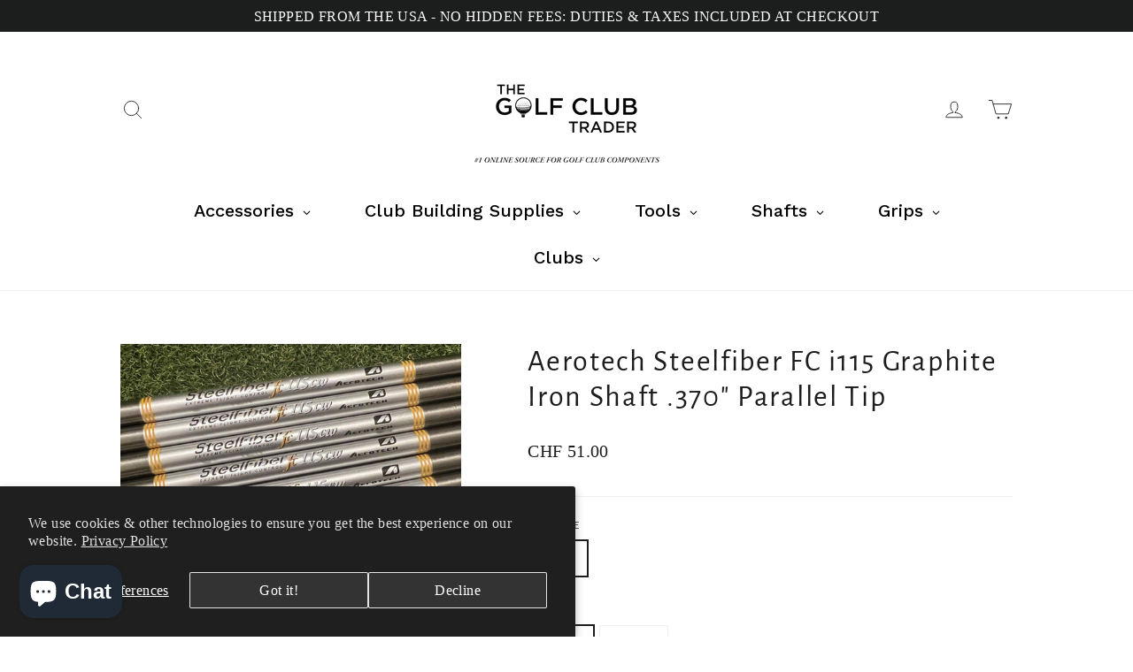

--- FILE ---
content_type: text/html; charset=utf-8
request_url: https://www.thegolfclubtrader.com/en-ch/products/aerotech-steelfiber-fc115-iron-shaft
body_size: 100375
content:
<!doctype html>
<html class="no-js" lang="en" dir="ltr">
<head>
	<script id="pandectes-rules">   /* PANDECTES-GDPR: DO NOT MODIFY AUTO GENERATED CODE OF THIS SCRIPT */      window.PandectesSettings = {"store":{"plan":"basic","theme":"Motion (Metafields)","primaryLocale":"en","adminMode":false},"tsPublished":1702215902,"declaration":{"showPurpose":false,"showProvider":false,"declIntroText":"We use cookies to optimize website functionality, analyze the performance, and provide personalized experience to you. Some cookies are essential to make the website operate and function correctly. Those cookies cannot be disabled. In this window you can manage your preference of cookies.","showDateGenerated":true},"language":{"languageMode":"Single","fallbackLanguage":"en","languageDetection":"browser","languagesSupported":[]},"texts":{"managed":{"headerText":{"en":"We respect your privacy"},"consentText":{"en":"This website uses cookies to ensure you get the best experience."},"dismissButtonText":{"en":"Ok"},"linkText":{"en":"Learn more"},"imprintText":{"en":"Imprint"},"preferencesButtonText":{"en":"Preferences"},"allowButtonText":{"en":"Accept"},"denyButtonText":{"en":"Decline"},"leaveSiteButtonText":{"en":"Leave this site"},"cookiePolicyText":{"en":"Cookie policy"},"preferencesPopupTitleText":{"en":"Manage consent preferences"},"preferencesPopupIntroText":{"en":"We use cookies to optimize website functionality, analyze the performance, and provide personalized experience to you. Some cookies are essential to make the website operate and function correctly. Those cookies cannot be disabled. In this window you can manage your preference of cookies."},"preferencesPopupCloseButtonText":{"en":"Close"},"preferencesPopupAcceptAllButtonText":{"en":"Accept all"},"preferencesPopupRejectAllButtonText":{"en":"Reject all"},"preferencesPopupSaveButtonText":{"en":"Save preferences"},"accessSectionTitleText":{"en":"Data portability"},"accessSectionParagraphText":{"en":"You have the right to request access to your data at any time."},"rectificationSectionTitleText":{"en":"Data Rectification"},"rectificationSectionParagraphText":{"en":"You have the right to request your data to be updated whenever you think it is appropriate."},"erasureSectionTitleText":{"en":"Right to be forgotten"},"erasureSectionParagraphText":{"en":"You have the right to ask all your data to be erased. After that, you will no longer be able to access your account."},"declIntroText":{"en":"We use cookies to optimize website functionality, analyze the performance, and provide personalized experience to you. Some cookies are essential to make the website operate and function correctly. Those cookies cannot be disabled. In this window you can manage your preference of cookies."}},"categories":{"strictlyNecessaryCookiesTitleText":{"en":"Strictly necessary cookies"},"functionalityCookiesTitleText":{"en":"Functional cookies"},"performanceCookiesTitleText":{"en":"Performance cookies"},"targetingCookiesTitleText":{"en":"Targeting cookies"},"unclassifiedCookiesTitleText":{"en":"Unclassified cookies"},"strictlyNecessaryCookiesDescriptionText":{"en":"These cookies are essential in order to enable you to move around the website and use its features, such as accessing secure areas of the website. The website cannot function properly without these cookies."},"functionalityCookiesDescriptionText":{"en":"These cookies enable the site to provide enhanced functionality and personalisation. They may be set by us or by third party providers whose services we have added to our pages. If you do not allow these cookies then some or all of these services may not function properly."},"performanceCookiesDescriptionText":{"en":"These cookies enable us to monitor and improve the performance of our website. For example, they allow us to count visits, identify traffic sources and see which parts of the site are most popular."},"targetingCookiesDescriptionText":{"en":"These cookies may be set through our site by our advertising partners. They may be used by those companies to build a profile of your interests and show you relevant adverts on other sites.    They do not store directly personal information, but are based on uniquely identifying your browser and internet device. If you do not allow these cookies, you will experience less targeted advertising."},"unclassifiedCookiesDescriptionText":{"en":"Unclassified cookies are cookies that we are in the process of classifying, together with the providers of individual cookies."}},"auto":{"declName":{"en":"Name"},"declPath":{"en":"Path"},"declType":{"en":"Type"},"declDomain":{"en":"Domain"},"declPurpose":{"en":"Purpose"},"declProvider":{"en":"Provider"},"declRetention":{"en":"Retention"},"declFirstParty":{"en":"First-party"},"declThirdParty":{"en":"Third-party"},"declSeconds":{"en":"seconds"},"declMinutes":{"en":"minutes"},"declHours":{"en":"hours"},"declDays":{"en":"days"},"declMonths":{"en":"months"},"declYears":{"en":"years"},"declSession":{"en":"Session"},"cookiesDetailsText":{"en":"Cookies details"},"preferencesPopupAlwaysAllowedText":{"en":"Always allowed"},"submitButton":{"en":"Submit"},"submittingButton":{"en":"Submitting..."},"cancelButton":{"en":"Cancel"},"guestsSupportInfoText":{"en":"Please login with your customer account to further proceed."},"guestsSupportEmailPlaceholder":{"en":"E-mail address"},"guestsSupportEmailValidationError":{"en":"Email is not valid"},"guestsSupportEmailSuccessTitle":{"en":"Thank you for your request"},"guestsSupportEmailFailureTitle":{"en":"A problem occurred"},"guestsSupportEmailSuccessMessage":{"en":"If you are registered as a customer of this store, you will soon receive an email with instructions on how to proceed."},"guestsSupportEmailFailureMessage":{"en":"Your request was not submitted. Please try again and if problem persists, contact store owner for assistance."},"confirmationSuccessTitle":{"en":"Your request is verified"},"confirmationFailureTitle":{"en":"A problem occurred"},"confirmationSuccessMessage":{"en":"We will soon get back to you as to your request."},"confirmationFailureMessage":{"en":"Your request was not verified. Please try again and if problem persists, contact store owner for assistance"},"consentSectionTitleText":{"en":"Your cookie consent"},"consentSectionNoConsentText":{"en":"You have not consented to the cookies policy of this website."},"consentSectionConsentedText":{"en":"You consented to the cookies policy of this website on"},"consentStatus":{"en":"Consent preference"},"consentDate":{"en":"Consent date"},"consentId":{"en":"Consent ID"},"consentSectionChangeConsentActionText":{"en":"Change consent preference"},"accessSectionGDPRRequestsActionText":{"en":"Data subject requests"},"accessSectionAccountInfoActionText":{"en":"Personal data"},"accessSectionOrdersRecordsActionText":{"en":"Orders"},"accessSectionDownloadReportActionText":{"en":"Request export"},"rectificationCommentPlaceholder":{"en":"Describe what you want to be updated"},"rectificationCommentValidationError":{"en":"Comment is required"},"rectificationSectionEditAccountActionText":{"en":"Request an update"},"erasureSectionRequestDeletionActionText":{"en":"Request personal data deletion"}}},"library":{"previewMode":false,"fadeInTimeout":0,"defaultBlocked":7,"showLink":true,"showImprintLink":false,"enabled":true,"cookie":{"name":"_pandectes_gdpr","expiryDays":365,"secure":true,"domain":""},"dismissOnScroll":false,"dismissOnWindowClick":false,"dismissOnTimeout":false,"palette":{"popup":{"background":"#FFFFFF","backgroundForCalculations":{"a":1,"b":255,"g":255,"r":255},"text":"#000000"},"button":{"background":"transparent","backgroundForCalculations":{"a":1,"b":255,"g":255,"r":255},"text":"#000000","textForCalculation":{"a":1,"b":0,"g":0,"r":0},"border":"#000000"}},"content":{"href":"https://golf-club-trader.myshopify.com/policies/privacy-policy","imprintHref":"/","close":"&#10005;","target":"","logo":"<img class=\"cc-banner-logo\" height=\"40\" width=\"40\" src=\"https://cdn.shopify.com/s/files/1/0292/1997/9357/t/16/assets/pandectes-logo.png?v=1702215669\" alt=\"The Golf Club Trader\" />"},"window":"<div role=\"dialog\" aria-live=\"polite\" aria-label=\"cookieconsent\" aria-describedby=\"cookieconsent:desc\" id=\"pandectes-banner\" class=\"cc-window-wrapper cc-top-wrapper\"><div class=\"pd-cookie-banner-window cc-window {{classes}}\"><!--googleoff: all-->{{children}}<!--googleon: all--></div></div>","compliance":{"opt-both":"<div class=\"cc-compliance cc-highlight\">{{deny}}{{allow}}</div>"},"type":"opt-both","layouts":{"basic":"{{logo}}{{messagelink}}{{compliance}}{{close}}"},"position":"top","theme":"wired","revokable":true,"animateRevokable":false,"revokableReset":false,"revokableLogoUrl":"https://cdn.shopify.com/s/files/1/0292/1997/9357/t/16/assets/pandectes-reopen-logo.png?v=1702215669","revokablePlacement":"bottom-left","revokableMarginHorizontal":15,"revokableMarginVertical":15,"static":false,"autoAttach":true,"hasTransition":true,"blacklistPage":[""]},"geolocation":{"brOnly":false,"caOnly":false,"chOnly":false,"euOnly":false,"jpOnly":false,"thOnly":false,"canadaOnly":false,"globalVisibility":true},"dsr":{"guestsSupport":false,"accessSectionDownloadReportAuto":false},"banner":{"resetTs":1702215668,"extraCss":"        .cc-banner-logo {max-width: 24em!important;}    @media(min-width: 768px) {.cc-window.cc-floating{max-width: 24em!important;width: 24em!important;}}    .cc-message, .cc-header, .cc-logo {text-align: left}    .cc-window-wrapper{z-index: 2147483647;}    .cc-window{z-index: 2147483647;font-family: inherit;}    .cc-header{font-family: inherit;}    .pd-cp-ui{font-family: inherit; background-color: #FFFFFF;color:#000000;}    button.pd-cp-btn, a.pd-cp-btn{}    input + .pd-cp-preferences-slider{background-color: rgba(0, 0, 0, 0.3)}    .pd-cp-scrolling-section::-webkit-scrollbar{background-color: rgba(0, 0, 0, 0.3)}    input:checked + .pd-cp-preferences-slider{background-color: rgba(0, 0, 0, 1)}    .pd-cp-scrolling-section::-webkit-scrollbar-thumb {background-color: rgba(0, 0, 0, 1)}    .pd-cp-ui-close{color:#000000;}    .pd-cp-preferences-slider:before{background-color: #FFFFFF}    .pd-cp-title:before {border-color: #000000!important}    .pd-cp-preferences-slider{background-color:#000000}    .pd-cp-toggle{color:#000000!important}    @media(max-width:699px) {.pd-cp-ui-close-top svg {fill: #000000}}    .pd-cp-toggle:hover,.pd-cp-toggle:visited,.pd-cp-toggle:active{color:#000000!important}    .pd-cookie-banner-window {box-shadow: 0 0 18px rgb(0 0 0 / 20%);}  ","customJavascript":null,"showPoweredBy":false,"hybridStrict":false,"cookiesBlockedByDefault":"7","isActive":false,"implicitSavePreferences":false,"cookieIcon":false,"blockBots":false,"showCookiesDetails":true,"hasTransition":true,"blockingPage":false,"showOnlyLandingPage":false,"leaveSiteUrl":"https://www.google.com","linkRespectStoreLang":false},"cookies":{"0":[{"name":"secure_customer_sig","domain":"www.thegolfclubtrader.com","path":"/","provider":"Shopify","firstParty":true,"retention":"1 year(s)","expires":1,"unit":"declYears","purpose":{"en":"Used in connection with customer login."}},{"name":"localization","domain":"www.thegolfclubtrader.com","path":"/en-ie","provider":"Shopify","firstParty":true,"retention":"1 year(s)","expires":1,"unit":"declYears","purpose":{"en":"Shopify store localization"}},{"name":"shopify_pay_redirect","domain":"www.thegolfclubtrader.com","path":"/","provider":"Shopify","firstParty":true,"retention":"1 hour(s)","expires":1,"unit":"declHours","purpose":{"en":"The cookie is necessary for the secure checkout and payment function on the website. This function is provided by shopify.com."}},{"name":"cart_currency","domain":"www.thegolfclubtrader.com","path":"/","provider":"Shopify","firstParty":true,"retention":"2 ","expires":2,"unit":"declSession","purpose":{"en":"The cookie is necessary for the secure checkout and payment function on the website. This function is provided by shopify.com."}},{"name":"_tracking_consent","domain":".thegolfclubtrader.com","path":"/","provider":"Shopify","firstParty":false,"retention":"1 year(s)","expires":1,"unit":"declYears","purpose":{"en":"Tracking preferences."}},{"name":"keep_alive","domain":"www.thegolfclubtrader.com","path":"/","provider":"Shopify","firstParty":true,"retention":"30 minute(s)","expires":30,"unit":"declMinutes","purpose":{"en":"Used in connection with buyer localization."}},{"name":"cookietest","domain":"www.thegolfclubtrader.com","path":"/","provider":"Shopify","firstParty":true,"retention":"Session","expires":1,"unit":"declSeconds","purpose":{"en":"Used to ensure our systems are working correctly."}},{"name":"_cmp_a","domain":".thegolfclubtrader.com","path":"/","provider":"Shopify","firstParty":false,"retention":"1 day(s)","expires":1,"unit":"declSession","purpose":{"en":"Used for managing customer privacy settings."}},{"name":"_secure_session_id","domain":"www.thegolfclubtrader.com","path":"/","provider":"Shopify","firstParty":true,"retention":"1 month(s)","expires":1,"unit":"declMonths","purpose":{"en":"Used in connection with navigation through a storefront."}}],"1":[{"name":"_pinterest_ct_ua","domain":".ct.pinterest.com","path":"/","provider":"Pinterest","firstParty":false,"retention":"1 year(s)","expires":1,"unit":"declYears","purpose":{"en":"Used to group actions across pages."}}],"2":[{"name":"_orig_referrer","domain":".thegolfclubtrader.com","path":"/","provider":"Shopify","firstParty":false,"retention":"2 ","expires":2,"unit":"declSession","purpose":{"en":"Tracks landing pages."}},{"name":"_landing_page","domain":".thegolfclubtrader.com","path":"/","provider":"Shopify","firstParty":false,"retention":"2 ","expires":2,"unit":"declSession","purpose":{"en":"Tracks landing pages."}},{"name":"_shopify_y","domain":".thegolfclubtrader.com","path":"/","provider":"Shopify","firstParty":false,"retention":"1 year(s)","expires":1,"unit":"declYears","purpose":{"en":"Shopify analytics."}},{"name":"_gid","domain":".thegolfclubtrader.com","path":"/","provider":"Google","firstParty":false,"retention":"1 day(s)","expires":1,"unit":"declSession","purpose":{"en":"Cookie is placed by Google Analytics to count and track pageviews."}},{"name":"_gat","domain":".thegolfclubtrader.com","path":"/","provider":"Google","firstParty":false,"retention":"1 minute(s)","expires":1,"unit":"declMinutes","purpose":{"en":"Cookie is placed by Google Analytics to filter requests from bots."}},{"name":"_shopify_sa_p","domain":".thegolfclubtrader.com","path":"/","provider":"Shopify","firstParty":false,"retention":"30 minute(s)","expires":30,"unit":"declMinutes","purpose":{"en":"Shopify analytics relating to marketing & referrals."}},{"name":"_ga","domain":".thegolfclubtrader.com","path":"/","provider":"Google","firstParty":false,"retention":"1 year(s)","expires":1,"unit":"declYears","purpose":{"en":"Cookie is set by Google Analytics with unknown functionality"}},{"name":"_shopify_sa_t","domain":".thegolfclubtrader.com","path":"/","provider":"Shopify","firstParty":false,"retention":"30 minute(s)","expires":30,"unit":"declMinutes","purpose":{"en":"Shopify analytics relating to marketing & referrals."}},{"name":"_shopify_s","domain":".thegolfclubtrader.com","path":"/","provider":"Shopify","firstParty":false,"retention":"30 minute(s)","expires":30,"unit":"declMinutes","purpose":{"en":"Shopify analytics."}},{"name":"_shopify_d","domain":"com","path":"/","provider":"Shopify","firstParty":false,"retention":"Session","expires":1,"unit":"declSeconds","purpose":{"en":"Shopify analytics."}},{"name":"_shopify_d","domain":"thegolfclubtrader.com","path":"/","provider":"Shopify","firstParty":false,"retention":"Session","expires":1,"unit":"declSeconds","purpose":{"en":"Shopify analytics."}},{"name":"_boomr_clss","domain":"https://www.thegolfclubtrader.com","path":"/","provider":"Shopify","firstParty":true,"retention":"Persistent","expires":1,"unit":"declYears","purpose":{"en":"Used to monitor and optimize the performance of Shopify stores."}},{"name":"_ga_1VLJLXN4TF","domain":".thegolfclubtrader.com","path":"/","provider":"Google","firstParty":false,"retention":"1 year(s)","expires":1,"unit":"declYears","purpose":{"en":""}},{"name":"_ga_KER2YFNCJB","domain":".thegolfclubtrader.com","path":"/","provider":"Google","firstParty":false,"retention":"1 year(s)","expires":1,"unit":"declYears","purpose":{"en":""}}],"4":[{"name":"_gcl_au","domain":".thegolfclubtrader.com","path":"/","provider":"Google","firstParty":false,"retention":"3 month(s)","expires":3,"unit":"declMonths","purpose":{"en":"Cookie is placed by Google Tag Manager to track conversions."}},{"name":"_fbp","domain":".thegolfclubtrader.com","path":"/","provider":"Facebook","firstParty":false,"retention":"3 month(s)","expires":3,"unit":"declMonths","purpose":{"en":"Cookie is placed by Facebook to track visits across websites."}},{"name":"_uetvid","domain":".thegolfclubtrader.com","path":"/","provider":"Bing","firstParty":false,"retention":"1 year(s)","expires":1,"unit":"declYears","purpose":{"en":"Used to track visitors on multiple websites, in order to present relevant advertisement based on the visitor's preferences."}},{"name":"MUID","domain":".bing.com","path":"/","provider":"Microsoft","firstParty":false,"retention":"1 year(s)","expires":1,"unit":"declYears","purpose":{"en":"Cookie is placed by Microsoft to track visits across websites."}},{"name":"_pin_unauth","domain":".thegolfclubtrader.com","path":"/","provider":"Pinterest","firstParty":false,"retention":"1 year(s)","expires":1,"unit":"declYears","purpose":{"en":"Used to group actions for users who cannot be identified by Pinterest."}},{"name":"_uetsid","domain":".thegolfclubtrader.com","path":"/","provider":"Bing","firstParty":false,"retention":"1 day(s)","expires":1,"unit":"declSession","purpose":{"en":"This cookie is used by Bing to determine what ads should be shown that may be relevant to the end user perusing the site."}},{"name":"IDE","domain":".doubleclick.net","path":"/","provider":"Google","firstParty":false,"retention":"1 year(s)","expires":1,"unit":"declYears","purpose":{"en":"To measure the visitors’ actions after they click through from an advert. Expires after 1 year."}},{"name":"wpm-domain-test","domain":"com","path":"/","provider":"Shopify","firstParty":false,"retention":"Session","expires":1,"unit":"declSeconds","purpose":{"en":"Used to test the storage of parameters about products added to the cart or payment currency"}},{"name":"wpm-domain-test","domain":"thegolfclubtrader.com","path":"/","provider":"Shopify","firstParty":false,"retention":"Session","expires":1,"unit":"declSeconds","purpose":{"en":"Used to test the storage of parameters about products added to the cart or payment currency"}},{"name":"wpm-domain-test","domain":"www.thegolfclubtrader.com","path":"/","provider":"Shopify","firstParty":true,"retention":"Session","expires":1,"unit":"declSeconds","purpose":{"en":"Used to test the storage of parameters about products added to the cart or payment currency"}},{"name":"lastExternalReferrer","domain":"https://www.thegolfclubtrader.com","path":"/","provider":"Facebook","firstParty":true,"retention":"Persistent","expires":1,"unit":"declYears","purpose":{"en":"Detects how the user reached the website by registering their last URL-address."}},{"name":"lastExternalReferrerTime","domain":"https://www.thegolfclubtrader.com","path":"/","provider":"Facebook","firstParty":true,"retention":"Persistent","expires":1,"unit":"declYears","purpose":{"en":"Contains the timestamp of the last update of the lastExternalReferrer cookie."}}],"8":[{"name":"_uetvid","domain":"https://www.thegolfclubtrader.com","path":"/","provider":"Unknown","firstParty":true,"retention":"Persistent","expires":1,"unit":"declYears","purpose":{"en":"Used to track visitors on multiple websites, in order to present relevant advertisement based on the visitor's preferences."}},{"name":"_uetsid","domain":"https://www.thegolfclubtrader.com","path":"/","provider":"Unknown","firstParty":true,"retention":"Persistent","expires":1,"unit":"declYears","purpose":{"en":"This cookie is used by Bing to determine what ads should be shown that may be relevant to the end user perusing the site."}},{"name":"NID","domain":".google.com","path":"/","provider":"Unknown","firstParty":false,"retention":"6 month(s)","expires":6,"unit":"declMonths","purpose":{"en":""}},{"name":"data-timeout","domain":"www.thegolfclubtrader.com","path":"/","provider":"Unknown","firstParty":true,"retention":"1 ","expires":1,"unit":"declSession","purpose":{"en":""}},{"name":"ar_debug","domain":".pinterest.com","path":"/","provider":"Unknown","firstParty":false,"retention":"1 year(s)","expires":1,"unit":"declYears","purpose":{"en":""}},{"name":"local-storage-test","domain":"https://www.thegolfclubtrader.com","path":"/","provider":"Unknown","firstParty":true,"retention":"Persistent","expires":1,"unit":"declYears","purpose":{"en":""}},{"name":"newsletterAppeared","domain":"https://www.thegolfclubtrader.com","path":"/","provider":"Unknown","firstParty":true,"retention":"Session","expires":1,"unit":"declYears","purpose":{"en":""}},{"name":"test","domain":"https://www.thegolfclubtrader.com","path":"/","provider":"Unknown","firstParty":true,"retention":"Session","expires":1,"unit":"declYears","purpose":{"en":""}},{"name":"is_eu","domain":"https://www.thegolfclubtrader.com","path":"/","provider":"Unknown","firstParty":true,"retention":"Session","expires":1,"unit":"declYears","purpose":{"en":""}},{"name":"_uetvid_exp","domain":"https://www.thegolfclubtrader.com","path":"/","provider":"Unknown","firstParty":true,"retention":"Persistent","expires":1,"unit":"declYears","purpose":{"en":""}},{"name":"_uetsid_exp","domain":"https://www.thegolfclubtrader.com","path":"/","provider":"Unknown","firstParty":true,"retention":"Persistent","expires":1,"unit":"declYears","purpose":{"en":""}},{"name":"shopifyChatData","domain":"https://www.thegolfclubtrader.com","path":"/","provider":"Unknown","firstParty":true,"retention":"Persistent","expires":1,"unit":"declYears","purpose":{"en":""}}]},"blocker":{"isActive":false,"googleConsentMode":{"id":"","analyticsId":"","isActive":false,"adStorageCategory":4,"analyticsStorageCategory":2,"personalizationStorageCategory":1,"functionalityStorageCategory":1,"customEvent":true,"securityStorageCategory":0,"redactData":true,"urlPassthrough":false},"facebookPixel":{"id":"","isActive":false,"ldu":false},"rakuten":{"isActive":false,"cmp":false,"ccpa":false},"gpcIsActive":false,"defaultBlocked":7,"patterns":{"whiteList":[],"blackList":{"1":[],"2":[],"4":[],"8":[]},"iframesWhiteList":[],"iframesBlackList":{"1":[],"2":[],"4":[],"8":[]},"beaconsWhiteList":[],"beaconsBlackList":{"1":[],"2":[],"4":[],"8":[]}}}}      !function(){"use strict";window.PandectesRules=window.PandectesRules||{},window.PandectesRules.manualBlacklist={1:[],2:[],4:[]},window.PandectesRules.blacklistedIFrames={1:[],2:[],4:[]},window.PandectesRules.blacklistedCss={1:[],2:[],4:[]},window.PandectesRules.blacklistedBeacons={1:[],2:[],4:[]};var e="javascript/blocked",t="_pandectes_gdpr";function n(e){return new RegExp(e.replace(/[/\\.+?$()]/g,"\\$&").replace("*","(.*)"))}var r=function(e){try{return JSON.parse(e)}catch(e){return!1}},a=function(e){var t=arguments.length>1&&void 0!==arguments[1]?arguments[1]:"log",n=new URLSearchParams(window.location.search);n.get("log")&&console[t]("PandectesRules: ".concat(e))};function i(e,t){var n=Object.keys(e);if(Object.getOwnPropertySymbols){var r=Object.getOwnPropertySymbols(e);t&&(r=r.filter((function(t){return Object.getOwnPropertyDescriptor(e,t).enumerable}))),n.push.apply(n,r)}return n}function s(e){for(var t=1;t<arguments.length;t++){var n=null!=arguments[t]?arguments[t]:{};t%2?i(Object(n),!0).forEach((function(t){o(e,t,n[t])})):Object.getOwnPropertyDescriptors?Object.defineProperties(e,Object.getOwnPropertyDescriptors(n)):i(Object(n)).forEach((function(t){Object.defineProperty(e,t,Object.getOwnPropertyDescriptor(n,t))}))}return e}function o(e,t,n){return t in e?Object.defineProperty(e,t,{value:n,enumerable:!0,configurable:!0,writable:!0}):e[t]=n,e}function c(e,t){return function(e){if(Array.isArray(e))return e}(e)||function(e,t){var n=null==e?null:"undefined"!=typeof Symbol&&e[Symbol.iterator]||e["@@iterator"];if(null==n)return;var r,a,i=[],s=!0,o=!1;try{for(n=n.call(e);!(s=(r=n.next()).done)&&(i.push(r.value),!t||i.length!==t);s=!0);}catch(e){o=!0,a=e}finally{try{s||null==n.return||n.return()}finally{if(o)throw a}}return i}(e,t)||u(e,t)||function(){throw new TypeError("Invalid attempt to destructure non-iterable instance.\nIn order to be iterable, non-array objects must have a [Symbol.iterator]() method.")}()}function l(e){return function(e){if(Array.isArray(e))return d(e)}(e)||function(e){if("undefined"!=typeof Symbol&&null!=e[Symbol.iterator]||null!=e["@@iterator"])return Array.from(e)}(e)||u(e)||function(){throw new TypeError("Invalid attempt to spread non-iterable instance.\nIn order to be iterable, non-array objects must have a [Symbol.iterator]() method.")}()}function u(e,t){if(e){if("string"==typeof e)return d(e,t);var n=Object.prototype.toString.call(e).slice(8,-1);return"Object"===n&&e.constructor&&(n=e.constructor.name),"Map"===n||"Set"===n?Array.from(e):"Arguments"===n||/^(?:Ui|I)nt(?:8|16|32)(?:Clamped)?Array$/.test(n)?d(e,t):void 0}}function d(e,t){(null==t||t>e.length)&&(t=e.length);for(var n=0,r=new Array(t);n<t;n++)r[n]=e[n];return r}var f=!(void 0===window.dataLayer||!Array.isArray(window.dataLayer)||!window.dataLayer.some((function(e){return"pandectes_full_scan"===e.event})));a("userAgent -> ".concat(window.navigator.userAgent.substring(0,50)));var p=function(){var e,n=arguments.length>0&&void 0!==arguments[0]?arguments[0]:t,a="; "+document.cookie,i=a.split("; "+n+"=");if(i.length<2)e={};else{var s=i.pop(),o=s.split(";");e=window.atob(o.shift())}var c=r(e);return!1!==c?c:e}(),g=window.PandectesSettings,y=g.banner.isActive,h=g.blocker.defaultBlocked,m=p&&null!==p.preferences&&void 0!==p.preferences?p.preferences:null,w=f?0:y?null===m?h:m:0,v={1:0==(1&w),2:0==(2&w),4:0==(4&w)},b=window.PandectesSettings.blocker.patterns,k=b.blackList,L=b.whiteList,S=b.iframesBlackList,P=b.iframesWhiteList,A=b.beaconsBlackList,C=b.beaconsWhiteList,_={blackList:[],whiteList:[],iframesBlackList:{1:[],2:[],4:[],8:[]},iframesWhiteList:[],beaconsBlackList:{1:[],2:[],4:[],8:[]},beaconsWhiteList:[]};[1,2,4].map((function(e){var t;v[e]||((t=_.blackList).push.apply(t,l(k[e].length?k[e].map(n):[])),_.iframesBlackList[e]=S[e].length?S[e].map(n):[],_.beaconsBlackList[e]=A[e].length?A[e].map(n):[])})),_.whiteList=L.length?L.map(n):[],_.iframesWhiteList=P.length?P.map(n):[],_.beaconsWhiteList=C.length?C.map(n):[];var B={scripts:[],iframes:{1:[],2:[],4:[]},beacons:{1:[],2:[],4:[]},css:{1:[],2:[],4:[]}},E=function(t,n){return t&&(!n||n!==e)&&(!_.blackList||_.blackList.some((function(e){return e.test(t)})))&&(!_.whiteList||_.whiteList.every((function(e){return!e.test(t)})))},O=function(e){var t=e.getAttribute("src");return _.blackList&&_.blackList.every((function(e){return!e.test(t)}))||_.whiteList&&_.whiteList.some((function(e){return e.test(t)}))},I=function(e,t){var n=_.iframesBlackList[t],r=_.iframesWhiteList;return e&&(!n||n.some((function(t){return t.test(e)})))&&(!r||r.every((function(t){return!t.test(e)})))},j=function(e,t){var n=_.beaconsBlackList[t],r=_.beaconsWhiteList;return e&&(!n||n.some((function(t){return t.test(e)})))&&(!r||r.every((function(t){return!t.test(e)})))},R=new MutationObserver((function(e){for(var t=0;t<e.length;t++)for(var n=e[t].addedNodes,r=0;r<n.length;r++){var a=n[r],i=a.dataset&&a.dataset.cookiecategory;if(1===a.nodeType&&"LINK"===a.tagName){var s=a.dataset&&a.dataset.href;if(s&&i)switch(i){case"functionality":case"C0001":B.css[1].push(s);break;case"performance":case"C0002":B.css[2].push(s);break;case"targeting":case"C0003":B.css[4].push(s)}}}})),T=new MutationObserver((function(t){for(var n=0;n<t.length;n++)for(var r=t[n].addedNodes,a=function(t){var n=r[t],a=n.src||n.dataset&&n.dataset.src,i=n.dataset&&n.dataset.cookiecategory;if(1===n.nodeType&&"IFRAME"===n.tagName){if(a){var s=!1;I(a,1)||"functionality"===i||"C0001"===i?(s=!0,B.iframes[1].push(a)):I(a,2)||"performance"===i||"C0002"===i?(s=!0,B.iframes[2].push(a)):(I(a,4)||"targeting"===i||"C0003"===i)&&(s=!0,B.iframes[4].push(a)),s&&(n.removeAttribute("src"),n.setAttribute("data-src",a))}}else if(1===n.nodeType&&"IMG"===n.tagName){if(a){var o=!1;j(a,1)?(o=!0,B.beacons[1].push(a)):j(a,2)?(o=!0,B.beacons[2].push(a)):j(a,4)&&(o=!0,B.beacons[4].push(a)),o&&(n.removeAttribute("src"),n.setAttribute("data-src",a))}}else if(1===n.nodeType&&"LINK"===n.tagName){var c=n.dataset&&n.dataset.href;if(c&&i)switch(i){case"functionality":case"C0001":B.css[1].push(c);break;case"performance":case"C0002":B.css[2].push(c);break;case"targeting":case"C0003":B.css[4].push(c)}}else if(1===n.nodeType&&"SCRIPT"===n.tagName){var l=n.type,u=!1;if(E(a,l))u=!0;else if(a&&i)switch(i){case"functionality":case"C0001":u=!0,window.PandectesRules.manualBlacklist[1].push(a);break;case"performance":case"C0002":u=!0,window.PandectesRules.manualBlacklist[2].push(a);break;case"targeting":case"C0003":u=!0,window.PandectesRules.manualBlacklist[4].push(a)}if(u){B.scripts.push([n,l]),n.type=e;n.addEventListener("beforescriptexecute",(function t(r){n.getAttribute("type")===e&&r.preventDefault(),n.removeEventListener("beforescriptexecute",t)})),n.parentElement&&n.parentElement.removeChild(n)}}},i=0;i<r.length;i++)a(i)})),x=document.createElement,N={src:Object.getOwnPropertyDescriptor(HTMLScriptElement.prototype,"src"),type:Object.getOwnPropertyDescriptor(HTMLScriptElement.prototype,"type")};window.PandectesRules.unblockCss=function(e){var t=B.css[e]||[];t.length&&a("Unblocking CSS for ".concat(e)),t.forEach((function(e){var t=document.querySelector('link[data-href^="'.concat(e,'"]'));t.removeAttribute("data-href"),t.href=e})),B.css[e]=[]},window.PandectesRules.unblockIFrames=function(e){var t=B.iframes[e]||[];t.length&&a("Unblocking IFrames for ".concat(e)),_.iframesBlackList[e]=[],t.forEach((function(e){var t=document.querySelector('iframe[data-src^="'.concat(e,'"]'));t.removeAttribute("data-src"),t.src=e})),B.iframes[e]=[]},window.PandectesRules.unblockBeacons=function(e){var t=B.beacons[e]||[];t.length&&a("Unblocking Beacons for ".concat(e)),_.beaconsBlackList[e]=[],t.forEach((function(e){var t=document.querySelector('img[data-src^="'.concat(e,'"]'));t.removeAttribute("data-src"),t.src=e})),B.beacons[e]=[]},window.PandectesRules.unblockInlineScripts=function(e){var t=1===e?"functionality":2===e?"performance":"targeting";document.querySelectorAll('script[type="javascript/blocked"][data-cookiecategory="'.concat(t,'"]')).forEach((function(e){var t=e.textContent;e.parentNode.removeChild(e);var n=document.createElement("script");n.type="text/javascript",n.textContent=t,document.body.appendChild(n)}))},window.PandectesRules.unblock=function(t){t.length<1?(_.blackList=[],_.whiteList=[],_.iframesBlackList=[],_.iframesWhiteList=[]):(_.blackList&&(_.blackList=_.blackList.filter((function(e){return t.every((function(t){return"string"==typeof t?!e.test(t):t instanceof RegExp?e.toString()!==t.toString():void 0}))}))),_.whiteList&&(_.whiteList=[].concat(l(_.whiteList),l(t.map((function(e){if("string"==typeof e){var t=".*"+n(e)+".*";if(_.whiteList.every((function(e){return e.toString()!==t.toString()})))return new RegExp(t)}else if(e instanceof RegExp&&_.whiteList.every((function(t){return t.toString()!==e.toString()})))return e;return null})).filter(Boolean)))));for(var r=document.querySelectorAll('script[type="'.concat(e,'"]')),i=0;i<r.length;i++){var s=r[i];O(s)&&(B.scripts.push([s,"application/javascript"]),s.parentElement.removeChild(s))}var o=0;l(B.scripts).forEach((function(e,t){var n=c(e,2),r=n[0],a=n[1];if(O(r)){for(var i=document.createElement("script"),s=0;s<r.attributes.length;s++){var l=r.attributes[s];"src"!==l.name&&"type"!==l.name&&i.setAttribute(l.name,r.attributes[s].value)}i.setAttribute("src",r.src),i.setAttribute("type",a||"application/javascript"),document.head.appendChild(i),B.scripts.splice(t-o,1),o++}})),0==_.blackList.length&&0===_.iframesBlackList[1].length&&0===_.iframesBlackList[2].length&&0===_.iframesBlackList[4].length&&0===_.beaconsBlackList[1].length&&0===_.beaconsBlackList[2].length&&0===_.beaconsBlackList[4].length&&(a("Disconnecting observers"),T.disconnect(),R.disconnect())};var M,D,W=window.PandectesSettings.store.adminMode,F=window.PandectesSettings.blocker;M=function(){!function(){var e=window.Shopify.trackingConsent;try{var t=W&&!window.Shopify.AdminBarInjector,n={preferences:0==(1&w)||f||t,analytics:0==(2&w)||f||t,marketing:0==(4&w)||f||t};e.firstPartyMarketingAllowed()===n.marketing&&e.analyticsProcessingAllowed()===n.analytics&&e.preferencesProcessingAllowed()===n.preferences||e.setTrackingConsent(n,(function(e){e&&e.error?a("Shopify.customerPrivacy API - failed to setTrackingConsent"):a("Shopify.customerPrivacy API - setTrackingConsent(".concat(JSON.stringify(n),")"))}))}catch(e){a("Shopify.customerPrivacy API - exception")}}(),function(){var e=window.Shopify.trackingConsent,t=e.currentVisitorConsent();if(F.gpcIsActive&&"CCPA"===e.getRegulation()&&"no"===t.gpc&&"yes"!==t.sale_of_data){var n={sale_of_data:!1};e.setTrackingConsent(n,(function(e){e&&e.error?a("Shopify.customerPrivacy API - failed to setTrackingConsent({".concat(JSON.stringify(n),")")):a("Shopify.customerPrivacy API - setTrackingConsent(".concat(JSON.stringify(n),")"))}))}}()},D=null,window.Shopify&&window.Shopify.loadFeatures&&window.Shopify.trackingConsent?M():D=setInterval((function(){window.Shopify&&window.Shopify.loadFeatures&&(clearInterval(D),window.Shopify.loadFeatures([{name:"consent-tracking-api",version:"0.1"}],(function(e){e?a("Shopify.customerPrivacy API - failed to load"):(a("Shopify.customerPrivacy API - loaded"),M())})))}),10);var z=window.PandectesSettings,U=z.banner.isActive,q=z.blocker.googleConsentMode,J=q.isActive,H=q.customEvent,$=q.redactData,G=q.urlPassthrough,K=q.adStorageCategory,V=q.analyticsStorageCategory,Y=q.functionalityStorageCategory,Q=q.personalizationStorageCategory,X=q.securityStorageCategory;function Z(){window.dataLayer.push(arguments)}window.dataLayer=window.dataLayer||[];var ee,te,ne={hasInitialized:!1,ads_data_redaction:!1,url_passthrough:!1,storage:{ad_storage:"granted",analytics_storage:"granted",functionality_storage:"granted",personalization_storage:"granted",security_storage:"granted",wait_for_update:500}};if(U&&J){var re=0==(w&K)?"granted":"denied",ae=0==(w&V)?"granted":"denied",ie=0==(w&Y)?"granted":"denied",se=0==(w&Q)?"granted":"denied",oe=0==(w&X)?"granted":"denied";ne.hasInitialized=!0,ne.ads_data_redaction="denied"===re&&$,ne.url_passthrough=G,ne.storage.ad_storage=re,ne.storage.analytics_storage=ae,ne.storage.functionality_storage=ie,ne.storage.personalization_storage=se,ne.storage.security_storage=oe,ne.ads_data_redaction&&Z("set","ads_data_redaction",ne.ads_data_redaction),ne.url_passthrough&&Z("set","url_passthrough",ne.url_passthrough),Z("consent","default",ne.storage),a("Google consent mode initialized")}U&&H&&(te=7===(ee=w)?"deny":0===ee?"allow":"mixed",window.dataLayer.push({event:"Pandectes_Consent_Update",pandectes_status:te,pandectes_categories:{C0000:"allow",C0001:v[1]?"allow":"deny",C0002:v[2]?"allow":"deny",C0003:v[4]?"allow":"deny"}}),a("PandectesCustomEvent pushed to the dataLayer")),window.PandectesRules.gcm=ne;var ce=window.PandectesSettings,le=ce.banner.isActive,ue=ce.blocker.isActive;a("Blocker -> "+(ue?"Active":"Inactive")),a("Banner -> "+(le?"Active":"Inactive")),a("ActualPrefs -> "+w);var de=null===m&&/\/checkouts\//.test(window.location.pathname);0!==w&&!1===f&&ue&&!de?(a("Blocker will execute"),document.createElement=function(){for(var t=arguments.length,n=new Array(t),r=0;r<t;r++)n[r]=arguments[r];if("script"!==n[0].toLowerCase())return x.bind?x.bind(document).apply(void 0,n):x;var a=x.bind(document).apply(void 0,n);try{Object.defineProperties(a,{src:s(s({},N.src),{},{set:function(t){E(t,a.type)&&N.type.set.call(this,e),N.src.set.call(this,t)}}),type:s(s({},N.type),{},{get:function(){var t=N.type.get.call(this);return t===e||E(this.src,t)?null:t},set:function(t){var n=E(a.src,a.type)?e:t;N.type.set.call(this,n)}})}),a.setAttribute=function(t,n){if("type"===t){var r=E(a.src,a.type)?e:n;N.type.set.call(a,r)}else"src"===t?(E(n,a.type)&&N.type.set.call(a,e),N.src.set.call(a,n)):HTMLScriptElement.prototype.setAttribute.call(a,t,n)}}catch(e){console.warn("Yett: unable to prevent script execution for script src ",a.src,".\n",'A likely cause would be because you are using a third-party browser extension that monkey patches the "document.createElement" function.')}return a},T.observe(document.documentElement,{childList:!0,subtree:!0}),R.observe(document.documentElement,{childList:!0,subtree:!0})):a("Blocker will not execute")}();
</script>
<!-- Google tag (gtag.js) -->
<script async src="https://www.googletagmanager.com/gtag/js?id=G-1VLJLXN4TF"></script>
<script>
  window.dataLayer = window.dataLayer || [];
  function gtag(){dataLayer.push(arguments);}
  gtag('js', new Date());

  gtag('config', 'G-1VLJLXN4TF');
</script>

  <meta charset="utf-8">
  <meta http-equiv="X-UA-Compatible" content="IE=edge,chrome=1">
  <meta name="viewport" content="width=device-width,initial-scale=1">
  <meta name="theme-color" content="#111111">
  <link rel="canonical" href="https://www.thegolfclubtrader.com/en-ch/products/aerotech-steelfiber-fc115-iron-shaft">
  <link rel="preconnect" href="https://cdn.shopify.com" crossorigin>
  <link rel="preconnect" href="https://fonts.shopifycdn.com" crossorigin>
  <link rel="dns-prefetch" href="https://productreviews.shopifycdn.com">
  <link rel="dns-prefetch" href="https://ajax.googleapis.com">
  <link rel="dns-prefetch" href="https://maps.googleapis.com">
  <link rel="dns-prefetch" href="https://maps.gstatic.com"><link rel="shortcut icon" href="//www.thegolfclubtrader.com/cdn/shop/files/My_project_2_32x32.png?v=1664475739" type="image/png" /><title>Aerotech Steelfiber FC i115 Graphite Iron Shaft .370&quot; Parallel Tip
&ndash; The Golf Club Trader
</title>
<meta name="description" content="No two golfers are alike and no shaft is one-size-fits-all. The new SteelFiber FC ‘Flight Control’ graphite iron shafts combine the advanced composite technology of SteelFiber with variable tip stiffness for players who need higher trajectories. The new progressive tip design of the SteelFiber FC shafts delivers higher"><meta property="og:site_name" content="The Golf Club Trader">
  <meta property="og:url" content="https://www.thegolfclubtrader.com/en-ch/products/aerotech-steelfiber-fc115-iron-shaft">
  <meta property="og:title" content="Aerotech Steelfiber FC i115 Graphite Iron Shaft .370&quot; Parallel Tip">
  <meta property="og:type" content="product">
  <meta property="og:description" content="No two golfers are alike and no shaft is one-size-fits-all. The new SteelFiber FC ‘Flight Control’ graphite iron shafts combine the advanced composite technology of SteelFiber with variable tip stiffness for players who need higher trajectories. The new progressive tip design of the SteelFiber FC shafts delivers higher"><meta property="og:image" content="http://www.thegolfclubtrader.com/cdn/shop/products/i115.jpg?v=1671656966">
    <meta property="og:image:secure_url" content="https://www.thegolfclubtrader.com/cdn/shop/products/i115.jpg?v=1671656966">
    <meta property="og:image:width" content="1281">
    <meta property="og:image:height" content="960"><meta name="twitter:site" content="@">
  <meta name="twitter:card" content="summary_large_image">
  <meta name="twitter:title" content="Aerotech Steelfiber FC i115 Graphite Iron Shaft .370" Parallel Tip">
  <meta name="twitter:description" content="No two golfers are alike and no shaft is one-size-fits-all. The new SteelFiber FC ‘Flight Control’ graphite iron shafts combine the advanced composite technology of SteelFiber with variable tip stiffness for players who need higher trajectories. The new progressive tip design of the SteelFiber FC shafts delivers higher">
<style data-shopify>@font-face {
  font-family: "Alegreya Sans";
  font-weight: 400;
  font-style: normal;
  font-display: swap;
  src: url("//www.thegolfclubtrader.com/cdn/fonts/alegreya_sans/alegreyasans_n4.e332e76eefe545db0f9180cd382ce06e2f88055f.woff2") format("woff2"),
       url("//www.thegolfclubtrader.com/cdn/fonts/alegreya_sans/alegreyasans_n4.2f538e6a7581234d2f67054a40fbfd36d80c2e56.woff") format("woff");
}

  

  
  
  
</style><link href="//www.thegolfclubtrader.com/cdn/shop/t/20/assets/theme.css?v=114357953701335923451764187348" rel="stylesheet" type="text/css" media="all" />
<style data-shopify>:root {
    --typeHeaderPrimary: "Alegreya Sans";
    --typeHeaderFallback: sans-serif;
    --typeHeaderSize: 34px;
    --typeHeaderWeight: 400;
    --typeHeaderLineHeight: 1.2;
    --typeHeaderSpacing: 0.05em;

    --typeBasePrimary:"New York";
    --typeBaseFallback:Iowan Old Style, Apple Garamond, Baskerville, Times New Roman, Droid Serif, Times, Source Serif Pro, serif, Apple Color Emoji, Segoe UI Emoji, Segoe UI Symbol;
    --typeBaseSize: 16px;
    --typeBaseWeight: 400;
    --typeBaseLineHeight: 1.6;
    --typeBaseSpacing: 0.025em;

    --iconWeight: 2px;
    --iconLinecaps: round;
  }

  
.collection-hero__content:before,
  .hero__image-wrapper:before,
  .hero__media:before {
    background-image: linear-gradient(to bottom, rgba(0, 0, 0, 0.0) 0%, rgba(0, 0, 0, 0.0) 40%, rgba(0, 0, 0, 0.26) 100%);
  }

  .skrim__item-content .skrim__overlay:after {
    background-image: linear-gradient(to bottom, rgba(0, 0, 0, 0.0) 30%, rgba(0, 0, 0, 0.26) 100%);
  }

  .placeholder-content {
    background-image: linear-gradient(100deg, #ffffff 40%, #f7f7f7 63%, #ffffff 79%);
  }</style><script>
    document.documentElement.className = document.documentElement.className.replace('no-js', 'js');

    window.theme = window.theme || {};
    theme.routes = {
      home: "/en-ch",
      cart: "/en-ch/cart.js",
      cartPage: "/en-ch/cart",
      cartAdd: "/en-ch/cart/add.js",
      cartChange: "/en-ch/cart/change.js",
      search: "/en-ch/search"
    };
    theme.strings = {
      soldOut: "Sold Out",
      unavailable: "Unavailable",
      inStockLabel: "In stock, ready to ship",
      oneStockLabel: "Low stock - [count] item left",
      otherStockLabel: "Low stock - [count] items left",
      willNotShipUntil: "Ready to ship [date]",
      willBeInStockAfter: "Back in stock [date]",
      waitingForStock: "Inventory on the way",
      cartSavings: "You're saving [savings]",
      cartEmpty: "Your cart is currently empty.",
      cartTermsConfirmation: "You must agree with the terms and conditions of sales to check out",
      searchCollections: "Collections:",
      searchPages: "Pages:",
      searchArticles: "Articles:",
      maxQuantity: "You can only have [quantity] of [title] in your cart."
    };
    theme.settings = {
      cartType: "drawer",
      isCustomerTemplate: false,
      moneyFormat: "CHF {{amount}}",
      predictiveSearch: true,
      predictiveSearchType: "product",
      quickView: false,
      themeName: 'Motion',
      themeVersion: "10.2.0"
    };
  </script>

  <script>window.performance && window.performance.mark && window.performance.mark('shopify.content_for_header.start');</script><meta name="facebook-domain-verification" content="6ucd443d11hsldhf69m8kakyqejfik">
<meta name="facebook-domain-verification" content="c4lqcgqm4vlobshm3y0ncarm5kfomv">
<meta id="shopify-digital-wallet" name="shopify-digital-wallet" content="/29219979357/digital_wallets/dialog">
<meta name="shopify-checkout-api-token" content="c97c9c61e9d0aaa1465db41d57e8083f">
<meta id="in-context-paypal-metadata" data-shop-id="29219979357" data-venmo-supported="false" data-environment="production" data-locale="en_US" data-paypal-v4="true" data-currency="CHF">
<link rel="alternate" hreflang="x-default" href="https://www.thegolfclubtrader.com/products/aerotech-steelfiber-fc115-iron-shaft">
<link rel="alternate" hreflang="en" href="https://www.thegolfclubtrader.com/products/aerotech-steelfiber-fc115-iron-shaft">
<link rel="alternate" hreflang="en-AU" href="https://www.thegolfclubtrader.com/en-au/products/aerotech-steelfiber-fc115-iron-shaft">
<link rel="alternate" hreflang="en-CA" href="https://www.thegolfclubtrader.com/en-ca/products/aerotech-steelfiber-fc115-iron-shaft">
<link rel="alternate" hreflang="fr-CA" href="https://www.thegolfclubtrader.com/fr-ca/products/aerotech-steelfiber-fc115-iron-shaft">
<link rel="alternate" hreflang="en-FR" href="https://www.thegolfclubtrader.com/en-fr/products/aerotech-steelfiber-fc115-iron-shaft">
<link rel="alternate" hreflang="fr-FR" href="https://www.thegolfclubtrader.com/fr-fr/products/aerotech-steelfiber-fc115-iron-shaft">
<link rel="alternate" hreflang="en-DE" href="https://www.thegolfclubtrader.com/en-de/products/aerotech-steelfiber-fc115-iron-shaft">
<link rel="alternate" hreflang="de-DE" href="https://www.thegolfclubtrader.com/de-de/products/aerotech-steelfiber-fc115-iron-shaft">
<link rel="alternate" hreflang="en-IE" href="https://www.thegolfclubtrader.com/en-ie/products/aerotech-steelfiber-fc115-iron-shaft">
<link rel="alternate" hreflang="en-CH" href="https://www.thegolfclubtrader.com/en-ch/products/aerotech-steelfiber-fc115-iron-shaft">
<link rel="alternate" hreflang="de-CH" href="https://www.thegolfclubtrader.com/de-ch/products/aerotech-steelfiber-fc115-iron-shaft">
<link rel="alternate" hreflang="en-GB" href="https://www.thegolfclubtrader.com/en-gb/products/aerotech-steelfiber-fc115-iron-shaft">
<link rel="alternate" type="application/json+oembed" href="https://www.thegolfclubtrader.com/en-ch/products/aerotech-steelfiber-fc115-iron-shaft.oembed">
<script async="async" src="/checkouts/internal/preloads.js?locale=en-CH"></script>
<link rel="preconnect" href="https://shop.app" crossorigin="anonymous">
<script async="async" src="https://shop.app/checkouts/internal/preloads.js?locale=en-CH&shop_id=29219979357" crossorigin="anonymous"></script>
<script id="apple-pay-shop-capabilities" type="application/json">{"shopId":29219979357,"countryCode":"US","currencyCode":"CHF","merchantCapabilities":["supports3DS"],"merchantId":"gid:\/\/shopify\/Shop\/29219979357","merchantName":"The Golf Club Trader","requiredBillingContactFields":["postalAddress","email","phone"],"requiredShippingContactFields":["postalAddress","email","phone"],"shippingType":"shipping","supportedNetworks":["visa","masterCard","amex","discover","elo","jcb"],"total":{"type":"pending","label":"The Golf Club Trader","amount":"1.00"},"shopifyPaymentsEnabled":true,"supportsSubscriptions":true}</script>
<script id="shopify-features" type="application/json">{"accessToken":"c97c9c61e9d0aaa1465db41d57e8083f","betas":["rich-media-storefront-analytics"],"domain":"www.thegolfclubtrader.com","predictiveSearch":true,"shopId":29219979357,"locale":"en"}</script>
<script>var Shopify = Shopify || {};
Shopify.shop = "golf-club-trader.myshopify.com";
Shopify.locale = "en";
Shopify.currency = {"active":"CHF","rate":"0.8093942298"};
Shopify.country = "CH";
Shopify.theme = {"name":"NEW homepage - Motion (Metafields) - July 2024","id":143557656794,"schema_name":"Motion","schema_version":"10.2.0","theme_store_id":847,"role":"main"};
Shopify.theme.handle = "null";
Shopify.theme.style = {"id":null,"handle":null};
Shopify.cdnHost = "www.thegolfclubtrader.com/cdn";
Shopify.routes = Shopify.routes || {};
Shopify.routes.root = "/en-ch/";</script>
<script type="module">!function(o){(o.Shopify=o.Shopify||{}).modules=!0}(window);</script>
<script>!function(o){function n(){var o=[];function n(){o.push(Array.prototype.slice.apply(arguments))}return n.q=o,n}var t=o.Shopify=o.Shopify||{};t.loadFeatures=n(),t.autoloadFeatures=n()}(window);</script>
<script>
  window.ShopifyPay = window.ShopifyPay || {};
  window.ShopifyPay.apiHost = "shop.app\/pay";
  window.ShopifyPay.redirectState = null;
</script>
<script id="shop-js-analytics" type="application/json">{"pageType":"product"}</script>
<script defer="defer" async type="module" src="//www.thegolfclubtrader.com/cdn/shopifycloud/shop-js/modules/v2/client.init-shop-cart-sync_BT-GjEfc.en.esm.js"></script>
<script defer="defer" async type="module" src="//www.thegolfclubtrader.com/cdn/shopifycloud/shop-js/modules/v2/chunk.common_D58fp_Oc.esm.js"></script>
<script defer="defer" async type="module" src="//www.thegolfclubtrader.com/cdn/shopifycloud/shop-js/modules/v2/chunk.modal_xMitdFEc.esm.js"></script>
<script type="module">
  await import("//www.thegolfclubtrader.com/cdn/shopifycloud/shop-js/modules/v2/client.init-shop-cart-sync_BT-GjEfc.en.esm.js");
await import("//www.thegolfclubtrader.com/cdn/shopifycloud/shop-js/modules/v2/chunk.common_D58fp_Oc.esm.js");
await import("//www.thegolfclubtrader.com/cdn/shopifycloud/shop-js/modules/v2/chunk.modal_xMitdFEc.esm.js");

  window.Shopify.SignInWithShop?.initShopCartSync?.({"fedCMEnabled":true,"windoidEnabled":true});

</script>
<script>
  window.Shopify = window.Shopify || {};
  if (!window.Shopify.featureAssets) window.Shopify.featureAssets = {};
  window.Shopify.featureAssets['shop-js'] = {"shop-cart-sync":["modules/v2/client.shop-cart-sync_DZOKe7Ll.en.esm.js","modules/v2/chunk.common_D58fp_Oc.esm.js","modules/v2/chunk.modal_xMitdFEc.esm.js"],"init-fed-cm":["modules/v2/client.init-fed-cm_B6oLuCjv.en.esm.js","modules/v2/chunk.common_D58fp_Oc.esm.js","modules/v2/chunk.modal_xMitdFEc.esm.js"],"shop-cash-offers":["modules/v2/client.shop-cash-offers_D2sdYoxE.en.esm.js","modules/v2/chunk.common_D58fp_Oc.esm.js","modules/v2/chunk.modal_xMitdFEc.esm.js"],"shop-login-button":["modules/v2/client.shop-login-button_QeVjl5Y3.en.esm.js","modules/v2/chunk.common_D58fp_Oc.esm.js","modules/v2/chunk.modal_xMitdFEc.esm.js"],"pay-button":["modules/v2/client.pay-button_DXTOsIq6.en.esm.js","modules/v2/chunk.common_D58fp_Oc.esm.js","modules/v2/chunk.modal_xMitdFEc.esm.js"],"shop-button":["modules/v2/client.shop-button_DQZHx9pm.en.esm.js","modules/v2/chunk.common_D58fp_Oc.esm.js","modules/v2/chunk.modal_xMitdFEc.esm.js"],"avatar":["modules/v2/client.avatar_BTnouDA3.en.esm.js"],"init-windoid":["modules/v2/client.init-windoid_CR1B-cfM.en.esm.js","modules/v2/chunk.common_D58fp_Oc.esm.js","modules/v2/chunk.modal_xMitdFEc.esm.js"],"init-shop-for-new-customer-accounts":["modules/v2/client.init-shop-for-new-customer-accounts_C_vY_xzh.en.esm.js","modules/v2/client.shop-login-button_QeVjl5Y3.en.esm.js","modules/v2/chunk.common_D58fp_Oc.esm.js","modules/v2/chunk.modal_xMitdFEc.esm.js"],"init-shop-email-lookup-coordinator":["modules/v2/client.init-shop-email-lookup-coordinator_BI7n9ZSv.en.esm.js","modules/v2/chunk.common_D58fp_Oc.esm.js","modules/v2/chunk.modal_xMitdFEc.esm.js"],"init-shop-cart-sync":["modules/v2/client.init-shop-cart-sync_BT-GjEfc.en.esm.js","modules/v2/chunk.common_D58fp_Oc.esm.js","modules/v2/chunk.modal_xMitdFEc.esm.js"],"shop-toast-manager":["modules/v2/client.shop-toast-manager_DiYdP3xc.en.esm.js","modules/v2/chunk.common_D58fp_Oc.esm.js","modules/v2/chunk.modal_xMitdFEc.esm.js"],"init-customer-accounts":["modules/v2/client.init-customer-accounts_D9ZNqS-Q.en.esm.js","modules/v2/client.shop-login-button_QeVjl5Y3.en.esm.js","modules/v2/chunk.common_D58fp_Oc.esm.js","modules/v2/chunk.modal_xMitdFEc.esm.js"],"init-customer-accounts-sign-up":["modules/v2/client.init-customer-accounts-sign-up_iGw4briv.en.esm.js","modules/v2/client.shop-login-button_QeVjl5Y3.en.esm.js","modules/v2/chunk.common_D58fp_Oc.esm.js","modules/v2/chunk.modal_xMitdFEc.esm.js"],"shop-follow-button":["modules/v2/client.shop-follow-button_CqMgW2wH.en.esm.js","modules/v2/chunk.common_D58fp_Oc.esm.js","modules/v2/chunk.modal_xMitdFEc.esm.js"],"checkout-modal":["modules/v2/client.checkout-modal_xHeaAweL.en.esm.js","modules/v2/chunk.common_D58fp_Oc.esm.js","modules/v2/chunk.modal_xMitdFEc.esm.js"],"shop-login":["modules/v2/client.shop-login_D91U-Q7h.en.esm.js","modules/v2/chunk.common_D58fp_Oc.esm.js","modules/v2/chunk.modal_xMitdFEc.esm.js"],"lead-capture":["modules/v2/client.lead-capture_BJmE1dJe.en.esm.js","modules/v2/chunk.common_D58fp_Oc.esm.js","modules/v2/chunk.modal_xMitdFEc.esm.js"],"payment-terms":["modules/v2/client.payment-terms_Ci9AEqFq.en.esm.js","modules/v2/chunk.common_D58fp_Oc.esm.js","modules/v2/chunk.modal_xMitdFEc.esm.js"]};
</script>
<script>(function() {
  var isLoaded = false;
  function asyncLoad() {
    if (isLoaded) return;
    isLoaded = true;
    var urls = ["\/\/cdn.shopify.com\/proxy\/aff72e0d3c458e63546b73c2ca943dda5a50c0fa259d5a23288714907d3e464f\/bingshoppingtool-t2app-prod.trafficmanager.net\/uet\/tracking_script?shop=golf-club-trader.myshopify.com\u0026sp-cache-control=cHVibGljLCBtYXgtYWdlPTkwMA"];
    for (var i = 0; i < urls.length; i++) {
      var s = document.createElement('script');
      s.type = 'text/javascript';
      s.async = true;
      s.src = urls[i];
      var x = document.getElementsByTagName('script')[0];
      x.parentNode.insertBefore(s, x);
    }
  };
  if(window.attachEvent) {
    window.attachEvent('onload', asyncLoad);
  } else {
    window.addEventListener('load', asyncLoad, false);
  }
})();</script>
<script id="__st">var __st={"a":29219979357,"offset":-18000,"reqid":"390457b7-9a2e-424e-923a-4ca893c21272-1769260745","pageurl":"www.thegolfclubtrader.com\/en-ch\/products\/aerotech-steelfiber-fc115-iron-shaft","u":"f0077220a94d","p":"product","rtyp":"product","rid":6856034156712};</script>
<script>window.ShopifyPaypalV4VisibilityTracking = true;</script>
<script id="captcha-bootstrap">!function(){'use strict';const t='contact',e='account',n='new_comment',o=[[t,t],['blogs',n],['comments',n],[t,'customer']],c=[[e,'customer_login'],[e,'guest_login'],[e,'recover_customer_password'],[e,'create_customer']],r=t=>t.map((([t,e])=>`form[action*='/${t}']:not([data-nocaptcha='true']) input[name='form_type'][value='${e}']`)).join(','),a=t=>()=>t?[...document.querySelectorAll(t)].map((t=>t.form)):[];function s(){const t=[...o],e=r(t);return a(e)}const i='password',u='form_key',d=['recaptcha-v3-token','g-recaptcha-response','h-captcha-response',i],f=()=>{try{return window.sessionStorage}catch{return}},m='__shopify_v',_=t=>t.elements[u];function p(t,e,n=!1){try{const o=window.sessionStorage,c=JSON.parse(o.getItem(e)),{data:r}=function(t){const{data:e,action:n}=t;return t[m]||n?{data:e,action:n}:{data:t,action:n}}(c);for(const[e,n]of Object.entries(r))t.elements[e]&&(t.elements[e].value=n);n&&o.removeItem(e)}catch(o){console.error('form repopulation failed',{error:o})}}const l='form_type',E='cptcha';function T(t){t.dataset[E]=!0}const w=window,h=w.document,L='Shopify',v='ce_forms',y='captcha';let A=!1;((t,e)=>{const n=(g='f06e6c50-85a8-45c8-87d0-21a2b65856fe',I='https://cdn.shopify.com/shopifycloud/storefront-forms-hcaptcha/ce_storefront_forms_captcha_hcaptcha.v1.5.2.iife.js',D={infoText:'Protected by hCaptcha',privacyText:'Privacy',termsText:'Terms'},(t,e,n)=>{const o=w[L][v],c=o.bindForm;if(c)return c(t,g,e,D).then(n);var r;o.q.push([[t,g,e,D],n]),r=I,A||(h.body.append(Object.assign(h.createElement('script'),{id:'captcha-provider',async:!0,src:r})),A=!0)});var g,I,D;w[L]=w[L]||{},w[L][v]=w[L][v]||{},w[L][v].q=[],w[L][y]=w[L][y]||{},w[L][y].protect=function(t,e){n(t,void 0,e),T(t)},Object.freeze(w[L][y]),function(t,e,n,w,h,L){const[v,y,A,g]=function(t,e,n){const i=e?o:[],u=t?c:[],d=[...i,...u],f=r(d),m=r(i),_=r(d.filter((([t,e])=>n.includes(e))));return[a(f),a(m),a(_),s()]}(w,h,L),I=t=>{const e=t.target;return e instanceof HTMLFormElement?e:e&&e.form},D=t=>v().includes(t);t.addEventListener('submit',(t=>{const e=I(t);if(!e)return;const n=D(e)&&!e.dataset.hcaptchaBound&&!e.dataset.recaptchaBound,o=_(e),c=g().includes(e)&&(!o||!o.value);(n||c)&&t.preventDefault(),c&&!n&&(function(t){try{if(!f())return;!function(t){const e=f();if(!e)return;const n=_(t);if(!n)return;const o=n.value;o&&e.removeItem(o)}(t);const e=Array.from(Array(32),(()=>Math.random().toString(36)[2])).join('');!function(t,e){_(t)||t.append(Object.assign(document.createElement('input'),{type:'hidden',name:u})),t.elements[u].value=e}(t,e),function(t,e){const n=f();if(!n)return;const o=[...t.querySelectorAll(`input[type='${i}']`)].map((({name:t})=>t)),c=[...d,...o],r={};for(const[a,s]of new FormData(t).entries())c.includes(a)||(r[a]=s);n.setItem(e,JSON.stringify({[m]:1,action:t.action,data:r}))}(t,e)}catch(e){console.error('failed to persist form',e)}}(e),e.submit())}));const S=(t,e)=>{t&&!t.dataset[E]&&(n(t,e.some((e=>e===t))),T(t))};for(const o of['focusin','change'])t.addEventListener(o,(t=>{const e=I(t);D(e)&&S(e,y())}));const B=e.get('form_key'),M=e.get(l),P=B&&M;t.addEventListener('DOMContentLoaded',(()=>{const t=y();if(P)for(const e of t)e.elements[l].value===M&&p(e,B);[...new Set([...A(),...v().filter((t=>'true'===t.dataset.shopifyCaptcha))])].forEach((e=>S(e,t)))}))}(h,new URLSearchParams(w.location.search),n,t,e,['guest_login'])})(!0,!0)}();</script>
<script integrity="sha256-4kQ18oKyAcykRKYeNunJcIwy7WH5gtpwJnB7kiuLZ1E=" data-source-attribution="shopify.loadfeatures" defer="defer" src="//www.thegolfclubtrader.com/cdn/shopifycloud/storefront/assets/storefront/load_feature-a0a9edcb.js" crossorigin="anonymous"></script>
<script crossorigin="anonymous" defer="defer" src="//www.thegolfclubtrader.com/cdn/shopifycloud/storefront/assets/shopify_pay/storefront-65b4c6d7.js?v=20250812"></script>
<script data-source-attribution="shopify.dynamic_checkout.dynamic.init">var Shopify=Shopify||{};Shopify.PaymentButton=Shopify.PaymentButton||{isStorefrontPortableWallets:!0,init:function(){window.Shopify.PaymentButton.init=function(){};var t=document.createElement("script");t.src="https://www.thegolfclubtrader.com/cdn/shopifycloud/portable-wallets/latest/portable-wallets.en.js",t.type="module",document.head.appendChild(t)}};
</script>
<script data-source-attribution="shopify.dynamic_checkout.buyer_consent">
  function portableWalletsHideBuyerConsent(e){var t=document.getElementById("shopify-buyer-consent"),n=document.getElementById("shopify-subscription-policy-button");t&&n&&(t.classList.add("hidden"),t.setAttribute("aria-hidden","true"),n.removeEventListener("click",e))}function portableWalletsShowBuyerConsent(e){var t=document.getElementById("shopify-buyer-consent"),n=document.getElementById("shopify-subscription-policy-button");t&&n&&(t.classList.remove("hidden"),t.removeAttribute("aria-hidden"),n.addEventListener("click",e))}window.Shopify?.PaymentButton&&(window.Shopify.PaymentButton.hideBuyerConsent=portableWalletsHideBuyerConsent,window.Shopify.PaymentButton.showBuyerConsent=portableWalletsShowBuyerConsent);
</script>
<script>
  function portableWalletsCleanup(e){e&&e.src&&console.error("Failed to load portable wallets script "+e.src);var t=document.querySelectorAll("shopify-accelerated-checkout .shopify-payment-button__skeleton, shopify-accelerated-checkout-cart .wallet-cart-button__skeleton"),e=document.getElementById("shopify-buyer-consent");for(let e=0;e<t.length;e++)t[e].remove();e&&e.remove()}function portableWalletsNotLoadedAsModule(e){e instanceof ErrorEvent&&"string"==typeof e.message&&e.message.includes("import.meta")&&"string"==typeof e.filename&&e.filename.includes("portable-wallets")&&(window.removeEventListener("error",portableWalletsNotLoadedAsModule),window.Shopify.PaymentButton.failedToLoad=e,"loading"===document.readyState?document.addEventListener("DOMContentLoaded",window.Shopify.PaymentButton.init):window.Shopify.PaymentButton.init())}window.addEventListener("error",portableWalletsNotLoadedAsModule);
</script>

<script type="module" src="https://www.thegolfclubtrader.com/cdn/shopifycloud/portable-wallets/latest/portable-wallets.en.js" onError="portableWalletsCleanup(this)" crossorigin="anonymous"></script>
<script nomodule>
  document.addEventListener("DOMContentLoaded", portableWalletsCleanup);
</script>

<script id='scb4127' type='text/javascript' async='' src='https://www.thegolfclubtrader.com/cdn/shopifycloud/privacy-banner/storefront-banner.js'></script><link id="shopify-accelerated-checkout-styles" rel="stylesheet" media="screen" href="https://www.thegolfclubtrader.com/cdn/shopifycloud/portable-wallets/latest/accelerated-checkout-backwards-compat.css" crossorigin="anonymous">
<style id="shopify-accelerated-checkout-cart">
        #shopify-buyer-consent {
  margin-top: 1em;
  display: inline-block;
  width: 100%;
}

#shopify-buyer-consent.hidden {
  display: none;
}

#shopify-subscription-policy-button {
  background: none;
  border: none;
  padding: 0;
  text-decoration: underline;
  font-size: inherit;
  cursor: pointer;
}

#shopify-subscription-policy-button::before {
  box-shadow: none;
}

      </style>

<script>window.performance && window.performance.mark && window.performance.mark('shopify.content_for_header.end');</script>

  <script src="//www.thegolfclubtrader.com/cdn/shop/t/20/assets/vendor-scripts-v14.js" defer="defer"></script><link rel="stylesheet" href="//www.thegolfclubtrader.com/cdn/shop/t/20/assets/country-flags.css"><script src="//www.thegolfclubtrader.com/cdn/shop/t/20/assets/theme.js?v=144290534925804319971720032469" defer="defer"></script>

<script>
    
    
    
    
    var gsf_conversion_data = {page_type : 'product', event : 'view_item', data : {product_data : [{variant_id : 40834311749800, product_id : 6856034156712, name : "Aerotech Steelfiber FC i115 Graphite Iron Shaft .370&quot; Parallel Tip", price : "51.00", currency : "USD", sku : "ARSTFC115-S", brand : "Aerotech", variant : ".370&quot; / S Flex", category : "Iron Shaft", quantity : "1000" }], total_price : "51.00", shop_currency : "CHF"}};
    
</script>


<!-- Meta Pixel Code -->
<script>
  !function(f,b,e,v,n,t,s)
  {if(f.fbq)return;n=f.fbq=function(){n.callMethod?
  n.callMethod.apply(n,arguments):n.queue.push(arguments)};
  if(!f._fbq)f._fbq=n;n.push=n;n.loaded=!0;n.version='2.0';
  n.queue=[];t=b.createElement(e);t.async=!0;
  t.src=v;s=b.getElementsByTagName(e)[0];
  s.parentNode.insertBefore(t,s)}(window, document,'script',
  'https://connect.facebook.net/en_US/fbevents.js');
  fbq('init', '553097577033071');
  fbq('track', 'PageView');
</script>
<noscript><img height="1" width="1" style="display:none"
  src="https://www.facebook.com/tr?id=553097577033071&ev=PageView&noscript=1"
/></noscript>
<!-- End Meta Pixel Code -->

  
<!-- BEGIN app block: shopify://apps/order-status-tracker/blocks/app/66c7eba3-dd2f-4580-9aa0-f17552f0b971 -->
<!-- END app block --><!-- BEGIN app block: shopify://apps/ymq-product-options-variants/blocks/app-embed/86b91121-1f62-4e27-9812-b70a823eb918 -->
    <!-- BEGIN app snippet: option.v1 --><script>
    function before_page_load_function(e,t=!1){var o=[],n=!1;if(e.items.forEach((e=>{e.properties&&(e.properties.hasOwnProperty("_YmqOptionVariant")||e.properties.hasOwnProperty("_YmqItemHide"))?(n=!0,o.push(0)):o.push(e.quantity)})),n){if(t)(t=document.createElement("style")).id="before-page-load-dom",t.type="text/css",t.innerHTML="html::before{content: ' ';width: 100%;height: 100%;background-color: #fff;position: fixed;top: 0;left: 0;z-index: 999999;display:block !important;}",document.getElementsByTagName("html").item(0).appendChild(t);fetch(`/cart/update.js?timestamp=${Date.now()}`,{method:"POST",headers:{"Content-Type":"application/json"},body:JSON.stringify({updates:o})}).then((e=>e.json())).then((e=>{location.reload()})).catch((e=>{t&&document.getElementById("before-page-load-dom").remove()}))}}before_page_load_function({"note":null,"attributes":{},"original_total_price":0,"total_price":0,"total_discount":0,"total_weight":0.0,"item_count":0,"items":[],"requires_shipping":false,"currency":"CHF","items_subtotal_price":0,"cart_level_discount_applications":[],"checkout_charge_amount":0},!0),fetch(`/cart.js?timestamp=${Date.now()}`,{method:"GET"}).then((e=>e.json())).then((e=>{before_page_load_function(e)}));
</script>


	<style id="ymq-checkout-button-protect">
		[name="checkout"],[name="chekout"], a[href^="/checkout"], a[href="/account/login"].cart__submit, button[type="submit"].btn-order, a.btn.cart__checkout, a.cart__submit, .wc-proceed-to-checkout button, #cart_form .buttons .btn-primary, .ymq-checkout-button{
        	pointer-events: none;
        }
	</style>
	<script>
		function ymq_ready(fn){
			if(document.addEventListener){
				document.addEventListener('DOMContentLoaded',function(){
					document.removeEventListener('DOMContentLoaded',arguments.callee,false);
					fn();
				},false);
			}else if(document.attachEvent){
				document.attachEvent('onreadystatechange',function(){
					if(document.readyState=='complete'){
						document.detachEvent('onreadystatechange',arguments.callee);
						fn();
					}
				});
			}
		}
		ymq_ready(() => {
			setTimeout(function() {
				var ymq_checkout_button_protect = document.getElementById("ymq-checkout-button-protect");
				ymq_checkout_button_protect.remove();
			}, 100);
		})
    </script> 


 

 

 

 










<link href='https://cdn.shopify.com/s/files/1/0411/8639/4277/t/11/assets/ymq-option.css?v=1.1' rel='stylesheet' type="text/css" media="all"> 

<link href='https://option.ymq.cool/option/bottom.css' rel='stylesheet' type="text/css" media="all"> 


<style id="ymq-jsstyle"></style> 

<style id="bndlr-loaded"></style>

<script data-asyncLoad="asyncLoad" data-mw4M5Ya3iFNARE4t="mw4M5Ya3iFNARE4t"> 

    window.bundlerLoaded = true;

	window.ymq_option = window.ymq_option || {}; 

	ymq_option.shop = `golf-club-trader.myshopify.com`;
    
    ymq_option.version = 1; 

	ymq_option.token = `ed37232688e9d6e1a475b4b266edf7080d4897e19a50608e38ba2a24aecb9914`; 

	ymq_option.timestamp = `1769260745`; 

	ymq_option.customer_id = ``; 

	ymq_option.page = `product`; 
    
    ymq_option.cart = {"note":null,"attributes":{},"original_total_price":0,"total_price":0,"total_discount":0,"total_weight":0.0,"item_count":0,"items":[],"requires_shipping":false,"currency":"CHF","items_subtotal_price":0,"cart_level_discount_applications":[],"checkout_charge_amount":0};

    ymq_option.country = {
        iso_code: `CH`,
        currency: `CHF`,
        name: `Switzerland`
    };
    

	ymq_option.ymq_option_branding = {}; 
	  
		ymq_option.ymq_option_branding = {"button":{"--button-background-checked-color":"#000000","--button-background-color":"#FFFFFF","--button-background-disabled-color":"#FFFFFF","--button-border-checked-color":"#000000","--button-border-color":"#000000","--button-border-disabled-color":"#000000","--button-font-checked-color":"#FFFFFF","--button-font-disabled-color":"#cccccc","--button-font-color":"#000000","--button-border-radius":"4","--button-font-size":"16","--button-line-height":"20","--button-margin-l-r":"4","--button-margin-u-d":"4","--button-padding-l-r":"16","--button-padding-u-d":"10"},"radio":{"--radio-border-color":"#BBC1E1","--radio-border-checked-color":"#BBC1E1","--radio-border-disabled-color":"#BBC1E1","--radio-border-hover-color":"#BBC1E1","--radio-background-color":"#FFFFFF","--radio-background-checked-color":"#275EFE","--radio-background-disabled-color":"#E1E6F9","--radio-background-hover-color":"#FFFFFF","--radio-inner-color":"#E1E6F9","--radio-inner-checked-color":"#FFFFFF","--radio-inner-disabled-color":"#FFFFFF"},"input":{"--input-background-checked-color":"#FFFFFF","--input-background-color":"#FFFFFF","--input-border-checked-color":"#000000","--input-border-color":"#717171","--input-font-checked-color":"#000000","--input-font-color":"#000000","--input-border-radius":"4","--input-font-size":"14","--input-padding-l-r":"16","--input-padding-u-d":"9","--input-width":"100","--input-max-width":"400"},"select":{"--select-border-color":"#000000","--select-border-checked-color":"#000000","--select-background-color":"#FFFFFF","--select-background-checked-color":"#FFFFFF","--select-font-color":"#000000","--select-font-checked-color":"#000000","--select-option-background-color":"#FFFFFF","--select-option-background-checked-color":"#F5F9FF","--select-option-background-disabled-color":"#FFFFFF","--select-option-font-color":"#000000","--select-option-font-checked-color":"#000000","--select-option-font-disabled-color":"#CCCCCC","--select-padding-u-d":"9","--select-padding-l-r":"16","--select-option-padding-u-d":"9","--select-option-padding-l-r":"16","--select-width":"100","--select-max-width":"400","--select-font-size":"14","--select-border-radius":"0"},"multiple":{"--multiple-background-color":"#F5F9FF","--multiple-font-color":"#000000","--multiple-padding-u-d":"2","--multiple-padding-l-r":"8","--multiple-font-size":"12","--multiple-border-radius":"0"},"img":{"--img-border-color":"#E1E1E1","--img-border-checked-color":"#000000","--img-border-disabled-color":"#000000","--img-width":"50","--img-height":"50","--img-margin-u-d":"2","--img-margin-l-r":"2","--img-border-radius":"4"},"upload":{"--upload-background-color":"#409EFF","--upload-font-color":"#FFFFFF","--upload-border-color":"#409EFF","--upload-padding-u-d":"12","--upload-padding-l-r":"20","--upload-font-size":"12","--upload-border-radius":"4"},"cart":{"--cart-border-color":"#000000","--buy-border-color":"#000000","--cart-border-hover-color":"#000000","--buy-border-hover-color":"#000000","--cart-background-color":"#000000","--buy-background-color":"#000000","--cart-background-hover-color":"#000000","--buy-background-hover-color":"#000000","--cart-font-color":"#FFFFFF","--buy-font-color":"#FFFFFF","--cart-font-hover-color":"#FFFFFF","--buy-font-hover-color":"#FFFFFF","--cart-padding-u-d":"12","--cart-padding-l-r":"16","--buy-padding-u-d":"12","--buy-padding-l-r":"16","--cart-margin-u-d":"4","--cart-margin-l-r":"0","--buy-margin-u-d":"4","--buy-margin-l-r":"0","--cart-width":"100","--cart-max-width":"800","--buy-width":"100","--buy-max-width":"800","--cart-font-size":"14","--cart-border-radius":"0","--buy-font-size":"14","--buy-border-radius":"0"},"quantity":{"--quantity-border-color":"#A6A3A3","--quantity-font-color":"#000000","--quantity-background-color":"#FFFFFF","--quantity-width":"150","--quantity-height":"40","--quantity-font-size":"14","--quantity-border-radius":"0"},"global":{"--global-title-color":"#000000","--global-help-color":"#000000","--global-error-color":"#DC3545","--global-title-font-size":"14","--global-help-font-size":"12","--global-error-font-size":"12","--global-margin-top":"0","--global-margin-bottom":"20","--global-margin-left":"0","--global-margin-right":"0","--global-title-margin-top":"0","--global-title-margin-bottom":"5","--global-title-margin-left":"0","--global-title-margin-right":"0","--global-help-margin-top":"5","--global-help-margin-bottom":"0","--global-help-margin-left":"0","--global-help-margin-right":"0","--global-error-margin-top":"5","--global-error-margin-bottom":"0","--global-error-margin-left":"0","--global-error-margin-right":"0"},"discount":{"--new-discount-normal-color":"#1878B9","--new-discount-error-color":"#E22120","--new-discount-layout":"flex-end"},"lan":{"require":"This is a required field.","email":"Please enter a valid email address.","phone":"Please enter the correct phone.","number":"Please enter an number.","integer":"Please enter an integer.","min_char":"Please enter no less than %s characters.","max_char":"Please enter no more than %s characters.","max_s":"Please choose less than %s options.","min_s":"Please choose more than %s options.","total_s":"Please choose %s options.","min":"Please enter no less than %s.","max":"Please enter no more than %s.","currency":"USD","sold_out":"sold out","please_choose":"Please choose","add_to_cart":"ADD TO CART","buy_it_now":"BUY IT NOW","add_price_text":"Selection will add %s to the price","discount_code":"Discount code","application":"Apply","discount_error1":"Enter a valid discount code","discount_error2":"discount code isn't valid for the items in your cart"},"price":{"--price-border-color":"#000000","--price-background-color":"#FFFFFF","--price-font-color":"#000000","--price-price-font-color":"#03de90","--price-padding-u-d":"9","--price-padding-l-r":"16","--price-width":"100","--price-max-width":"400","--price-font-size":"14","--price-border-radius":"0"},"extra":{"is_show":"0","plan":1,"quantity-box":"0","price-value":"3,4,15,6,16,7","variant-original-margin-bottom":"15","strong-dorp-down":0,"radio-unchecked":1,"close-cart-rate":"1","automic-swatch-ajax":"1","img-option-bigger":0,"add-button-reload":"1","version":200,"img_cdn":"1","show_wholesale_pricing_fixed":"0","real-time-upload":"1","buy-now-new":1,"option_value_split":", ","id":"29219979357","min-max-new":"0","real-time-upload-free":"0","add-to-cart-form":"","min-max":"0","price-time":"0","main-product-with-properties":"0","child-item-action":"","is_small":"1","exclude-free-products":"0","options_list_show":"0","penny-variant":"","extra-charge":"","ajaxcart-product-type":"0","ajaxcart-modal":"0","trigger-ajaxcart-modal-show":"","add-cart-timeout":"50","qty-input-trigger":"0","variant-not-disabled":"0","variant-id-dom":"","add-cart-form-number":".product-single__meta","product-price-in-product-page":"","product-compare-at-price-in-product-page":"","product-price-in-product-page-qty":"","product-compare-at-price-in-product-page-qty":"","hide-shopify-option":"","show-quantity":"","quantity-change":"","product-hide":"","product-show":"","product-add-to-cart":"","payment-button-hide":"","discount-before":"","cart-quantity-click-change":"","cart-quantity-change":"","check-out-button":"","variant-condition-label-class":".variant-wrapper .variant__label","variant-condition-value-parent-class":".variant-wrapper","variant-condition-value-class":"","variant-condition-click-class":"","trigger-select":"","trigger-select-join":"","locale":"0","other-form-data":"0","bunow":"0","cart-ajax":"0","add-cart-url":"","theme-variant-class":".variant-wrapper","theme-variant-class-no":"value=\"product\"","add-cart-carry-currency":"1","extra-style-code":"","variant-id-from":"0","trigger-option-dom":"","qty-dis-qty":"0","build_buy_now":"","currency-install":"true","currency-load":"","currency-do":"true","currency-beforedo":"","currency-status":"true","currency-format":"","currency-init":"","before_init_product":"","before_init_cart":"ymqOptionIntervalResult(100000000000,200,function () {\r\n    if(ymqJq(`.drawer--is-open .cart__item`).length > 0 && ymqJq(`.ymq_cart_total_price`).length > 0 && ymqJq(`.ymq_cart_total_price .ymq-price-span`).length != ymqJq(`.ymq_cart_total_price`).length){\r\n        fetch('/cart.js', {\r\n            method: 'GET',\r\n        }).then(response => {\r\n            return response.json();\r\n        }).then(json => {\r\n            window.ymq_option.cartInstance.replaceDomPrice(json).buildDiscountDom().doCheckout();\r\n            if(json.item_count == 0){\r\n                ymqJq(`.ymq_cart_total_price`).html(`<span class=\"ymq-price-span\"></span>`)\r\n            }\r\n        })\r\n    }\r\n    return false;\r\n});\r\n","buildYmqDom_b":"","buildYmqDom_a":"","replaceDomPrice_b":"","replaceDomPrice_a":"","buildFormData_b":"","buildFormData_a":"","ymqDiscountClick_b":"","ymqDiscountClick_a":"","doAddCart_before_validate":"","doAddCart_after_validate":"","doAddCart_before_getAjaxData":"","doAddCart_after_getAjaxData":"","doAddCart_success":"","doAddCart_error":"","doCheckout_before_checkoutqty":"","doCheckout_after_checkoutqty":"","doCheckout_before_getAjaxData":"","doCheckout_after_getAjaxData":"","doCheckout_success":"","doCheckout_error":"","variant-original":"1","init-variant-type":"3","make-sku":0,"sku-model":"0","with-main-sku":"0","source_name":"","simple_condition":"0","fbq-event":"1","wholesale-is-variant":"0","one-time-qty-1":"0","cart-qty-update":"0","payment-button-hide-product":"","tooltip_type":"none","bind_variant_need_checkout":"1","thum_img_zoom":"0","cart-page-show":"1","condition_disable_new":"0","min_qty_zero":"0","unbundle_variant":"0","unbundle_addcart":"1","close-dropdown":"1","lock-price":"1","shopify_discount":"1","bundle-variant-trigger-type":"2","tax5-product-id":"","checkout_validate_qty":"0","checkout_qty_alert":"","shopify-option-after":"0","ymq-price-addons":"0","discount_always":"0","bundle_break":"0","cart_price_factor":"1","color-matching-first":"0","new_checkout":"0","new_checkout_always":"0","new_checkout_replace":"1","checkout-timeout":"5","checkout-discount":"1","checkout-discount-not-allow":"","checkout-discount-allow":"","upload_cloud":"0","trigger-option-type":"2","automatic-allow-discount":"1","sku-price-override":"0","condition_time":"0","replaceDomPrice_b_all_time":""}}; 
	 
        
    
    
    
        
        
        	ymq_option[`ymq_extra_0`] = {};
        
    
        
        
    
        
        
    
        
        
    
        
        
    
        
        
    
        
        
    
        
        
    
        
        
    
        
        
    
    

	 

		ymq_option.product = {"id":6856034156712,"title":"Aerotech Steelfiber FC i115 Graphite Iron Shaft .370\" Parallel Tip","handle":"aerotech-steelfiber-fc115-iron-shaft","description":"\u003cp class=\"title\" data-mce-fragment=\"1\"\u003e\u003cspan data-mce-fragment=\"1\"\u003eNo two golfers are alike and no shaft is one-size-fits-all. The new SteelFiber FC ‘Fli\u003c\/span\u003e\u003cspan data-mce-fragment=\"1\"\u003e\u003c\/span\u003eght Control’ graphite iron shafts combine the advanced composite technology of SteelFiber with variable tip stiffness for players who need higher trajectories. The new progressive tip design of the SteelFiber FC shafts delivers higher ball flight in the mid- and long irons while maintaining the classic SteelFiber launch in the scoring irons. Plus, like all SteelFiber shafts, the FC reduces the risk of injury, lessens aggravation of existing injuries and decreases player fatigue, all while delivering greater distance and accuracy.\u003c\/p\u003e\n\u003cp class=\"title\" data-mce-fragment=\"1\"\u003eAt 115 grams, the SteelFiber FC115 provides an easy transition for players previously using full weight steel shafts, and is available in both taper tip and parallel tip configurations. All taper tip models are ‘Constant Weight’ therefore each shaft within the set weighs the same, regardless of length.\u003c\/p\u003e\n\u003cp\u003e\u003cb\u003eDesign \u0026amp; Technology\u003c\/b\u003e\u003c\/p\u003e\n\u003cul\u003e\n\u003cli\u003eProgressive tip stiffness delivers higher trajectory in mid- \u0026amp; long irons\u003c\/li\u003e\n\u003cli\u003eEnhanced feel through increased shaft load\u003c\/li\u003e\n\u003cli\u003eOver 59 miles of steel fiber covers the entire surface of each shaft\u003c\/li\u003e\n\u003cli\u003eBend profile based on tour-winning SteelFiber i95\u003c\/li\u003e\n\u003c\/ul\u003e\n\u003ctable width=\"100%\"\u003e\n\u003ctbody\u003e\n\u003ctr\u003e\n\u003ctd\u003e \n\u003ctable width=\"1008\" data-mce-fragment=\"1\"\u003e\n\u003ctbody data-mce-fragment=\"1\"\u003e\n\u003ctr data-mce-fragment=\"1\"\u003e\n\u003ctd width=\"112\" data-mce-fragment=\"1\"\u003eSHAFT\u003c\/td\u003e\n\u003ctd width=\"112\" data-mce-fragment=\"1\"\u003eFLEX\u003c\/td\u003e\n\u003ctd width=\"112\" data-mce-fragment=\"1\"\u003eLENGTH\u003c\/td\u003e\n\u003ctd width=\"112\" data-mce-fragment=\"1\"\u003eWEIGHT\u003c\/td\u003e\n\u003ctd width=\"112\" data-mce-fragment=\"1\"\u003eTORQUE\u003c\/td\u003e\n\u003ctd width=\"112\" data-mce-fragment=\"1\"\u003eTIP OD\u003c\/td\u003e\n\u003ctd width=\"112\" data-mce-fragment=\"1\"\u003eBUTT OD\u003c\/td\u003e\n\u003ctd width=\"112\" data-mce-fragment=\"1\"\u003ePARALLEL TIP\u003c\/td\u003e\n\u003ctd width=\"112\" data-mce-fragment=\"1\"\u003eBEND POINT\u003c\/td\u003e\n\u003c\/tr\u003e\n\u003ctr data-mce-fragment=\"1\"\u003e\n\u003ctd width=\"112\" data-mce-fragment=\"1\"\u003eSteelFiber fc115\u003c\/td\u003e\n\u003ctd width=\"112\" data-mce-fragment=\"1\"\u003eF5\u003c\/td\u003e\n\u003ctd width=\"112\" data-mce-fragment=\"1\"\u003e42\"\u003c\/td\u003e\n\u003ctd width=\"112\" data-mce-fragment=\"1\"\u003e115g\u003c\/td\u003e\n\u003ctd width=\"112\" data-mce-fragment=\"1\"\u003e2.8\u003c\/td\u003e\n\u003ctd width=\"112\" data-mce-fragment=\"1\"\u003e.370\"\u003c\/td\u003e\n\u003ctd width=\"112\" data-mce-fragment=\"1\"\u003e.600\"\u003c\/td\u003e\n\u003ctd width=\"112\" data-mce-fragment=\"1\"\u003e7\"\u003c\/td\u003e\n\u003ctd width=\"112\" data-mce-fragment=\"1\"\u003eProgressive\u003c\/td\u003e\n\u003c\/tr\u003e\n\u003ctr data-mce-fragment=\"1\"\u003e\n\u003ctd width=\"112\" data-mce-fragment=\"1\"\u003eSteelFiber fc115\u003c\/td\u003e\n\u003ctd width=\"112\" data-mce-fragment=\"1\"\u003eF4\u003c\/td\u003e\n\u003ctd width=\"112\" data-mce-fragment=\"1\"\u003e42\"\u003c\/td\u003e\n\u003ctd width=\"112\" data-mce-fragment=\"1\"\u003e115g\u003c\/td\u003e\n\u003ctd width=\"112\" data-mce-fragment=\"1\"\u003e2.9\u003c\/td\u003e\n\u003ctd width=\"112\" data-mce-fragment=\"1\"\u003e.370\"\u003c\/td\u003e\n\u003ctd width=\"112\" data-mce-fragment=\"1\"\u003e.600\"\u003c\/td\u003e\n\u003ctd width=\"112\" data-mce-fragment=\"1\"\u003e7\"\u003c\/td\u003e\n\u003ctd width=\"112\" data-mce-fragment=\"1\"\u003eProgressive\u003c\/td\u003e\n\u003c\/tr\u003e\n\u003c\/tbody\u003e\n\u003c\/table\u003e\n\u003c\/td\u003e\n\u003c\/tr\u003e\n\u003c\/tbody\u003e\n\u003c\/table\u003e","published_at":"2021-06-24T13:39:39-04:00","created_at":"2021-06-24T13:32:26-04:00","vendor":"Aerotech","type":"Iron Shaft","tags":[".370\" Parallel Tip","Aerotech"],"price":5100,"price_min":5100,"price_max":5100,"available":true,"price_varies":false,"compare_at_price":null,"compare_at_price_min":0,"compare_at_price_max":0,"compare_at_price_varies":false,"variants":[{"id":40834311749800,"title":".370\" \/ S Flex","option1":".370\"","option2":"S Flex","option3":null,"sku":"ARSTFC115-S","requires_shipping":true,"taxable":true,"featured_image":null,"available":true,"name":"Aerotech Steelfiber FC i115 Graphite Iron Shaft .370\" Parallel Tip - .370\" \/ S Flex","public_title":".370\" \/ S Flex","options":[".370\"","S Flex"],"price":5100,"weight":680,"compare_at_price":null,"inventory_management":"shopify","barcode":"","requires_selling_plan":false,"selling_plan_allocations":[]},{"id":40834311782568,"title":".370\" \/ X Flex","option1":".370\"","option2":"X Flex","option3":null,"sku":"ARSTFC115-X","requires_shipping":true,"taxable":true,"featured_image":null,"available":true,"name":"Aerotech Steelfiber FC i115 Graphite Iron Shaft .370\" Parallel Tip - .370\" \/ X Flex","public_title":".370\" \/ X Flex","options":[".370\"","X Flex"],"price":5100,"weight":680,"compare_at_price":null,"inventory_management":"shopify","barcode":"","requires_selling_plan":false,"selling_plan_allocations":[]}],"images":["\/\/www.thegolfclubtrader.com\/cdn\/shop\/products\/i115.jpg?v=1671656966"],"featured_image":"\/\/www.thegolfclubtrader.com\/cdn\/shop\/products\/i115.jpg?v=1671656966","options":["Tip Size","Flex"],"media":[{"alt":"Aerotech SteelFiber FC i115 .370\" Graphite Iron Shaft - The Golf Club Trader","id":31236770660570,"position":1,"preview_image":{"aspect_ratio":1.334,"height":960,"width":1281,"src":"\/\/www.thegolfclubtrader.com\/cdn\/shop\/products\/i115.jpg?v=1671656966"},"aspect_ratio":1.334,"height":960,"media_type":"image","src":"\/\/www.thegolfclubtrader.com\/cdn\/shop\/products\/i115.jpg?v=1671656966","width":1281}],"requires_selling_plan":false,"selling_plan_groups":[],"content":"\u003cp class=\"title\" data-mce-fragment=\"1\"\u003e\u003cspan data-mce-fragment=\"1\"\u003eNo two golfers are alike and no shaft is one-size-fits-all. The new SteelFiber FC ‘Fli\u003c\/span\u003e\u003cspan data-mce-fragment=\"1\"\u003e\u003c\/span\u003eght Control’ graphite iron shafts combine the advanced composite technology of SteelFiber with variable tip stiffness for players who need higher trajectories. The new progressive tip design of the SteelFiber FC shafts delivers higher ball flight in the mid- and long irons while maintaining the classic SteelFiber launch in the scoring irons. Plus, like all SteelFiber shafts, the FC reduces the risk of injury, lessens aggravation of existing injuries and decreases player fatigue, all while delivering greater distance and accuracy.\u003c\/p\u003e\n\u003cp class=\"title\" data-mce-fragment=\"1\"\u003eAt 115 grams, the SteelFiber FC115 provides an easy transition for players previously using full weight steel shafts, and is available in both taper tip and parallel tip configurations. All taper tip models are ‘Constant Weight’ therefore each shaft within the set weighs the same, regardless of length.\u003c\/p\u003e\n\u003cp\u003e\u003cb\u003eDesign \u0026amp; Technology\u003c\/b\u003e\u003c\/p\u003e\n\u003cul\u003e\n\u003cli\u003eProgressive tip stiffness delivers higher trajectory in mid- \u0026amp; long irons\u003c\/li\u003e\n\u003cli\u003eEnhanced feel through increased shaft load\u003c\/li\u003e\n\u003cli\u003eOver 59 miles of steel fiber covers the entire surface of each shaft\u003c\/li\u003e\n\u003cli\u003eBend profile based on tour-winning SteelFiber i95\u003c\/li\u003e\n\u003c\/ul\u003e\n\u003ctable width=\"100%\"\u003e\n\u003ctbody\u003e\n\u003ctr\u003e\n\u003ctd\u003e \n\u003ctable width=\"1008\" data-mce-fragment=\"1\"\u003e\n\u003ctbody data-mce-fragment=\"1\"\u003e\n\u003ctr data-mce-fragment=\"1\"\u003e\n\u003ctd width=\"112\" data-mce-fragment=\"1\"\u003eSHAFT\u003c\/td\u003e\n\u003ctd width=\"112\" data-mce-fragment=\"1\"\u003eFLEX\u003c\/td\u003e\n\u003ctd width=\"112\" data-mce-fragment=\"1\"\u003eLENGTH\u003c\/td\u003e\n\u003ctd width=\"112\" data-mce-fragment=\"1\"\u003eWEIGHT\u003c\/td\u003e\n\u003ctd width=\"112\" data-mce-fragment=\"1\"\u003eTORQUE\u003c\/td\u003e\n\u003ctd width=\"112\" data-mce-fragment=\"1\"\u003eTIP OD\u003c\/td\u003e\n\u003ctd width=\"112\" data-mce-fragment=\"1\"\u003eBUTT OD\u003c\/td\u003e\n\u003ctd width=\"112\" data-mce-fragment=\"1\"\u003ePARALLEL TIP\u003c\/td\u003e\n\u003ctd width=\"112\" data-mce-fragment=\"1\"\u003eBEND POINT\u003c\/td\u003e\n\u003c\/tr\u003e\n\u003ctr data-mce-fragment=\"1\"\u003e\n\u003ctd width=\"112\" data-mce-fragment=\"1\"\u003eSteelFiber fc115\u003c\/td\u003e\n\u003ctd width=\"112\" data-mce-fragment=\"1\"\u003eF5\u003c\/td\u003e\n\u003ctd width=\"112\" data-mce-fragment=\"1\"\u003e42\"\u003c\/td\u003e\n\u003ctd width=\"112\" data-mce-fragment=\"1\"\u003e115g\u003c\/td\u003e\n\u003ctd width=\"112\" data-mce-fragment=\"1\"\u003e2.8\u003c\/td\u003e\n\u003ctd width=\"112\" data-mce-fragment=\"1\"\u003e.370\"\u003c\/td\u003e\n\u003ctd width=\"112\" data-mce-fragment=\"1\"\u003e.600\"\u003c\/td\u003e\n\u003ctd width=\"112\" data-mce-fragment=\"1\"\u003e7\"\u003c\/td\u003e\n\u003ctd width=\"112\" data-mce-fragment=\"1\"\u003eProgressive\u003c\/td\u003e\n\u003c\/tr\u003e\n\u003ctr data-mce-fragment=\"1\"\u003e\n\u003ctd width=\"112\" data-mce-fragment=\"1\"\u003eSteelFiber fc115\u003c\/td\u003e\n\u003ctd width=\"112\" data-mce-fragment=\"1\"\u003eF4\u003c\/td\u003e\n\u003ctd width=\"112\" data-mce-fragment=\"1\"\u003e42\"\u003c\/td\u003e\n\u003ctd width=\"112\" data-mce-fragment=\"1\"\u003e115g\u003c\/td\u003e\n\u003ctd width=\"112\" data-mce-fragment=\"1\"\u003e2.9\u003c\/td\u003e\n\u003ctd width=\"112\" data-mce-fragment=\"1\"\u003e.370\"\u003c\/td\u003e\n\u003ctd width=\"112\" data-mce-fragment=\"1\"\u003e.600\"\u003c\/td\u003e\n\u003ctd width=\"112\" data-mce-fragment=\"1\"\u003e7\"\u003c\/td\u003e\n\u003ctd width=\"112\" data-mce-fragment=\"1\"\u003eProgressive\u003c\/td\u003e\n\u003c\/tr\u003e\n\u003c\/tbody\u003e\n\u003c\/table\u003e\n\u003c\/td\u003e\n\u003c\/tr\u003e\n\u003c\/tbody\u003e\n\u003c\/table\u003e"}; 

		ymq_option.ymq_has_only_default_variant = true; 
		 
			ymq_option.ymq_has_only_default_variant = false; 
		 

        
            ymq_option.ymq_status = {}; 
             

            ymq_option.ymq_variantjson = {}; 
             

            ymq_option.ymq_option_data = {}; 
            

            ymq_option.ymq_option_condition = {}; 
             
        
        
        ymq_option.product_collections = {};
        
            ymq_option.product_collections[450185887962] = {"id":450185887962,"handle":"aerotech","title":"Aerotech","updated_at":"2026-01-15T07:04:22-05:00","body_html":"","published_at":"2025-11-06T15:33:57-05:00","sort_order":"best-selling","template_suffix":"","disjunctive":false,"rules":[{"column":"vendor","relation":"equals","condition":"Aerotech"}],"published_scope":"web"};
        
            ymq_option.product_collections[272922443944] = {"id":272922443944,"handle":"aerotech-iron-shafts","title":"Aerotech Iron Shafts","updated_at":"2026-01-15T07:04:22-05:00","body_html":"\u003cp data-mce-fragment=\"1\"\u003e\u003cem data-mce-fragment=\"1\"\u003e\u003cstrong data-mce-fragment=\"1\"\u003e\u003cimg height=\"157\" width=\"421\" style=\"display: block; margin-left: auto; margin-right: auto;\" src=\"https:\/\/cdn.shopify.com\/s\/files\/1\/0292\/1997\/9357\/files\/aerotech-logo-768x287-removebg-preview_480x480.png?v=1699998326\" alt=\"\"\u003e\u003c\/strong\u003e\u003c\/em\u003e\u003c\/p\u003e\n\u003cp\u003eAll shafts are shipped brand new, uncut. For tip prepping and\/or tip trimming, please select the option on the shaft product page. For custom shop services, please \u003ca href=\"https:\/\/www.thegolfclubtrader.com\/pages\/custom-shop\"\u003eclick here\u003c\/a\u003e.\u003cbr\u003e\u003c\/p\u003e\n\u003cp\u003e\u003c\/p\u003e\n","published_at":"2021-06-24T13:35:42-04:00","sort_order":"manual","template_suffix":"","disjunctive":false,"rules":[{"column":"title","relation":"contains","condition":"Aerotech"},{"column":"title","relation":"contains","condition":"Iron Shaft"}],"published_scope":"web"};
        
            ymq_option.product_collections[450881880282] = {"id":450881880282,"handle":"all-products","title":"All Products","updated_at":"2026-01-24T07:05:38-05:00","body_html":"","published_at":"2025-11-19T15:39:00-05:00","sort_order":"best-selling","template_suffix":"image-hero-banner","disjunctive":false,"rules":[{"column":"variant_inventory","relation":"greater_than","condition":"0"}],"published_scope":"web"};
        
            ymq_option.product_collections[417317716186] = {"id":417317716186,"handle":"best-selling-products","title":"Best Selling Products","updated_at":"2026-01-24T07:05:38-05:00","body_html":null,"published_at":"2023-06-08T19:31:18-04:00","sort_order":"best-selling","template_suffix":null,"disjunctive":true,"rules":[{"column":"title","relation":"contains","condition":"Best Selling"},{"column":"title","relation":"not_contains","condition":"Best Selling"}],"published_scope":"web"};
        
            ymq_option.product_collections[450870280410] = {"id":450870280410,"handle":"best-selling-collection","title":"Best selling products","updated_at":"2026-01-24T07:05:38-05:00","body_html":null,"published_at":"2025-11-19T09:37:16-05:00","sort_order":"best-selling","template_suffix":null,"disjunctive":false,"rules":[{"column":"variant_price","relation":"greater_than","condition":"0"}],"published_scope":"web"};
        
            ymq_option.product_collections[272474964136] = {"id":272474964136,"handle":"iron-shafts-1","title":"Iron Shafts","updated_at":"2026-01-24T07:05:38-05:00","body_html":"\u003cp\u003eAll shafts are shipped brand new, uncut. For tip prepping and\/or tip trimming, please select the option on the shaft product page. For custom shop services, please \u003ca href=\"https:\/\/www.thegolfclubtrader.com\/pages\/custom-shop\"\u003eclick here\u003c\/a\u003e.\u003cbr\u003e\u003c\/p\u003e\n\u003cp\u003e \u003c\/p\u003e","published_at":"2021-06-21T12:24:21-04:00","sort_order":"manual","template_suffix":"","disjunctive":false,"rules":[{"column":"type","relation":"equals","condition":"Iron Shaft"},{"column":"title","relation":"not_contains","condition":"flt chrome"}],"published_scope":"web","image":{"created_at":"2021-10-22T19:34:45-04:00","alt":null,"width":1600,"height":1199,"src":"\/\/www.thegolfclubtrader.com\/cdn\/shop\/collections\/true10.jpg?v=1723043242"}};
        
            ymq_option.product_collections[450870247642] = {"id":450870247642,"handle":"new-collection","title":"New products","updated_at":"2026-01-24T07:05:38-05:00","body_html":null,"published_at":"2025-11-19T09:37:16-05:00","sort_order":"created-desc","template_suffix":null,"disjunctive":false,"rules":[{"column":"variant_price","relation":"greater_than","condition":"0"}],"published_scope":"web"};
        
            ymq_option.product_collections[417317748954] = {"id":417317748954,"handle":"newest-products","title":"Newest Products","updated_at":"2026-01-24T07:05:38-05:00","body_html":null,"published_at":"2023-06-08T19:31:19-04:00","sort_order":"created-desc","template_suffix":null,"disjunctive":true,"rules":[{"column":"title","relation":"contains","condition":"Newest"},{"column":"title","relation":"not_contains","condition":"Newest"}],"published_scope":"web"};
        

        ymq_option.ymq_template_options = {};
        ymq_option.ymq_option_template = {};
  		ymq_option.ymq_option_template_condition = {}; 
        
        
        

        
            ymq_option.ymq_option_template_sort = `1,503,505,506,507,509,510,511,2`;
        

        
            ymq_option.ymq_option_template_sort_before = false;
        
        
        ymq_option.ymq_option_template_c_t = {};
  		ymq_option.ymq_option_template_condition_c_t = {};
        ymq_option.ymq_option_template_assign_c_t = {};


        
        
        

        
            
            
                
                
                
                    ymq_option.ymq_template_options[`tem1`] = {"template":{"ymq1tem1":{"id":"1tem1","type":"3","options":{"1tem1_1":{"link":"","allow_link":0,"add_price_type":1,"variant_id":0,"handle":"","product_id":0,"variant_price":0,"variant_title":"","weight":"","sku":"","id":"1tem1_1","price":"","cost_price":"","option_discount_type":"1","option_discount":"","option_percentage_discount":"","percentage_price":"","price_type":"1","value":"33&quot;","hasstock":1,"one_time":"0","default":"0","canvas_type":"2","canvas1":"","canvas2":"","qty_input":0},"1tem1_2":{"link":"","allow_link":0,"add_price_type":1,"variant_id":0,"handle":"","product_id":0,"variant_price":0,"variant_title":"","weight":"","sku":"","id":"1tem1_2","price":"","cost_price":"","option_discount_type":"1","option_discount":"","option_percentage_discount":"","percentage_price":"","price_type":"1","value":"34&quot; (standard)","hasstock":1,"one_time":"0","default":1,"canvas_type":"2","canvas1":"","canvas2":"","qty_input":0},"1tem1_3":{"link":"","allow_link":0,"add_price_type":1,"variant_id":0,"handle":"","product_id":0,"variant_price":0,"variant_title":"","weight":"","sku":"","id":"1tem1_3","price":"","cost_price":"","option_discount_type":"1","option_discount":"","option_percentage_discount":"","percentage_price":"","price_type":"1","value":"35&quot;","hasstock":1,"one_time":"0","default":"0","canvas_type":"2","canvas1":"","canvas2":"","qty_input":0},"1tem1_4":{"link":"","allow_link":0,"add_price_type":1,"variant_id":0,"handle":"","product_id":0,"variant_price":0,"variant_title":"","weight":"","sku":"","id":"1tem1_4","price":"","cost_price":"","option_discount_type":"1","option_discount":"","option_percentage_discount":"","percentage_price":"","price_type":"1","value":"36&quot;","hasstock":1,"one_time":"0","default":"0","canvas_type":"2","canvas1":"","canvas2":"","qty_input":0}},"label":"Length","required":1,"alert_text":"","a_t1":"","a_t2":"","a_width":"700","open_new_window":1,"is_get_to_cart":1,"onetime":0,"column_width":"","tooltip":"","tooltip_position":"1","hide_title":"0","class":"","help":""},"ymq1tem2":{"id":"1tem2","type":"4","options":{"1tem2_1":{"link":"","allow_link":0,"add_price_type":1,"variant_id":0,"handle":"","product_id":0,"variant_price":0,"variant_title":"","weight":"","sku":"","id":"1tem2_1","price":"","cost_price":"","option_discount_type":"1","option_discount":"","option_percentage_discount":"","percentage_price":"","price_type":"1","value":"Undersize","hasstock":1,"one_time":"0","default":"0","canvas_type":"2","canvas1":"","canvas2":"","qty_input":0},"1tem2_2":{"link":"","allow_link":0,"add_price_type":1,"variant_id":0,"handle":"","product_id":0,"variant_price":0,"variant_title":"","weight":"","sku":"","id":"1tem2_2","price":"","cost_price":"","option_discount_type":"1","option_discount":"","option_percentage_discount":"","percentage_price":"","price_type":"1","value":"Standard","hasstock":1,"one_time":"0","default":1,"canvas_type":"2","canvas1":"","canvas2":"","qty_input":0},"1tem2_3":{"link":"","allow_link":0,"add_price_type":1,"variant_id":0,"handle":"","product_id":0,"variant_price":0,"variant_title":"","weight":"","sku":"","id":"1tem2_3","price":"","cost_price":"","option_discount_type":"1","option_discount":"","option_percentage_discount":"","percentage_price":"","price_type":"1","value":"Jumbo","hasstock":1,"one_time":"0","default":"0","canvas_type":"2","canvas1":"","canvas2":"","qty_input":0}},"label":"Grip","required":1,"open_new_window":1,"is_get_to_cart":1,"onetime":0,"column_width":"ymq-col-2","tooltip":"","tooltip_position":"1","hide_title":"0","class":"","help":"","alert_text":"","a_t1":"","a_t2":"","a_width":"700","style":"1","min_s":"","max_s":""},"ymq1tem3":{"id":"1tem3","type":"3","options":{"1tem3_1":{"link":"","allow_link":0,"add_price_type":1,"variant_id":0,"handle":"","product_id":0,"variant_price":0,"variant_title":"","weight":"","sku":"","id":"1tem3_1","price":"","cost_price":"","option_discount_type":"1","option_discount":"","option_percentage_discount":"","percentage_price":"","price_type":"1","value":"-2°","hasstock":1,"one_time":"0","default":"0","canvas_type":"2","canvas1":"","canvas2":"","qty_input":0},"1tem3_2":{"link":"","allow_link":0,"add_price_type":1,"variant_id":0,"handle":"","product_id":0,"variant_price":0,"variant_title":"","weight":"","sku":"","id":"1tem3_2","price":"","cost_price":"","option_discount_type":"1","option_discount":"","option_percentage_discount":"","percentage_price":"","price_type":"1","value":"-1°","hasstock":1,"one_time":"0","default":"0","canvas_type":"2","canvas1":"","canvas2":"","qty_input":0},"1tem3_3":{"link":"","allow_link":0,"add_price_type":1,"variant_id":0,"handle":"","product_id":0,"variant_price":0,"variant_title":"","weight":"","sku":"","id":"1tem3_3","price":"","cost_price":"","option_discount_type":"1","option_discount":"","option_percentage_discount":"","percentage_price":"","price_type":"1","value":"Standard: 71°","hasstock":1,"one_time":"0","default":1,"canvas_type":"2","canvas1":"","canvas2":"","qty_input":0},"1tem3_4":{"link":"","allow_link":0,"add_price_type":1,"variant_id":0,"handle":"","product_id":0,"variant_price":0,"variant_title":"","weight":"","sku":"","id":"1tem3_4","price":"","cost_price":"","option_discount_type":"1","option_discount":"","option_percentage_discount":"","percentage_price":"","price_type":"1","value":"+1°","hasstock":1,"one_time":"0","default":"0","canvas_type":"2","canvas1":"","canvas2":"","qty_input":0},"1tem3_5":{"link":"","allow_link":0,"add_price_type":1,"variant_id":0,"handle":"","product_id":0,"variant_price":0,"variant_title":"","weight":"","sku":"","id":"1tem3_5","price":"","cost_price":"","option_discount_type":"1","option_discount":"","option_percentage_discount":"","percentage_price":"","price_type":"1","value":"+2°","hasstock":1,"one_time":"0","default":"0","canvas_type":"2","canvas1":"","canvas2":"","qty_input":0}},"label":"Lie","open_new_window":1,"is_get_to_cart":1,"onetime":0,"required":"0","column_width":"","tooltip":"","tooltip_position":"1","hide_title":"0","class":"","help":"","alert_text":"","a_t1":"","a_t2":"","a_width":"700","style":"1"},"ymq1tem4":{"id":"1tem4","type":"4","options":{"1tem4_1":{"link":"","allow_link":0,"add_price_type":1,"variant_id":0,"handle":"","product_id":0,"variant_price":0,"variant_title":"","weight":"","sku":"","id":"1tem4_1","price":"25","cost_price":"","option_discount_type":"1","option_discount":"","option_percentage_discount":"","percentage_price":"","price_type":"1","value":"yes","hasstock":1,"one_time":"0","default":"0","canvas_type":"2","canvas1":"","canvas2":"","qty_input":0},"1tem4_2":{"link":"","allow_link":0,"add_price_type":1,"variant_id":0,"handle":"","product_id":0,"variant_price":0,"variant_title":"","weight":"","sku":"","id":"1tem4_2","price":"","cost_price":"","option_discount_type":"1","option_discount":"","option_percentage_discount":"","percentage_price":"","price_type":"1","value":"no","hasstock":1,"one_time":"0","default":1,"canvas_type":"2","canvas1":"","canvas2":"","qty_input":0}},"label":"Custom Engraving","open_new_window":1,"is_get_to_cart":1,"onetime":0,"required":"0","column_width":"","tooltip":"","tooltip_position":"1","hide_title":"0","class":"","help":"","alert_text":"","a_t1":"","a_t2":"","a_width":"700","style":"1"}},"condition":{},"assign":{"type":0,"manual":{"tag":"","collection":"","product":""},"automate":{"type":"1","data":{"1":{"tem_condition":1,"tem_condition_type":1,"tem_condition_value":""}}}}};
                    ymq_option.ymq_option_template_c_t[`tem1`] = ymq_option.ymq_template_options[`tem1`]['template'];
                    ymq_option.ymq_option_template_condition_c_t[`tem1`] = ymq_option.ymq_template_options[`tem1`]['condition'];
                    ymq_option.ymq_option_template_assign_c_t[`tem1`] = ymq_option.ymq_template_options[`tem1`]['assign'];
                
            
                
                
                
                    ymq_option.ymq_template_options[`tem503`] = {"template":{"ymq503tem3":{"id":"503tem3","type":"13","label":"Custom Assembly?","required":0,"switch_text":"Yes, I want it assembled","is_get_to_cart":1,"onetime":0,"tooltip":"","tooltip_position":"1","hide_title":"0","class":"","help":"","alert_text":"","a_t1":"","a_t2":"","a_width":"700","weight":"","sku":"","price":"","one_time":"0","default":"0"},"ymq503tem4":{"id":"503tem4","type":"2","label":"Please tell us your 1. Club head model 2. Desired playing length of club 3. grip size (Free house grip: standard or midsize) or add your grip to cart.","default_text":"","placeholder":"1. Club head model \n2. Playing length \n3. Grip size","is_get_to_cart":1,"onetime":0,"required":"0","tooltip":"","tooltip_position":"1","hide_title":0,"class":"","help":"","alert_text":"","a_t1":"","a_t2":"","a_width":"700","weight":"","sku":"","price":"","one_time":"0","min_char":"","max_char":""},"ymq503tem5":{"id":"503tem5","type":"15","options":{"503tem5_1":{"weight":"","sku":"","id":"503tem5_1","price":"","value":"ship new uncut","hasstock":1,"one_time":"0","default":"0","canvas_type":"2","canvas1":"","canvas2":"","qty_input":0}},"label":"No assembly required","is_get_to_cart":1,"onetime":0,"required":"0","tooltip":"","tooltip_position":"1","hide_title":"0","class":"","help":"","alert_text":"","a_t1":"","a_t2":"","a_width":"700"}},"condition":{"503tem4":{"type":"1","andor":"||","show":"1","children":"","options":{"1":{"type":"17","id":"503tem3","option_type":13,"value":""}}},"503tem5":{"type":"1","andor":"||","show":"1","children":"","options":{"1":{"type":"18","id":"503tem3","option_type":13,"value":""}}}},"assign":{"type":0,"manual":{"tag":"","collection":"272512549032,278166503592,414728618202,281578111144,281578143912,403639992538,272512188584,272512712872,417925759194,417171079386,417182580954,420507910362,420507943130,409411649754,417726562522,272511860904,272512778408,273472028840,403638354138,272512319656,272512843944","product":"8847989604570,8848027353306,8876586500314,8876596789466,8876598001882"},"automate":{"type":"1","data":[]}}};
                    ymq_option.ymq_option_template_c_t[`tem503`] = ymq_option.ymq_template_options[`tem503`]['template'];
                    ymq_option.ymq_option_template_condition_c_t[`tem503`] = ymq_option.ymq_template_options[`tem503`]['condition'];
                    ymq_option.ymq_option_template_assign_c_t[`tem503`] = ymq_option.ymq_template_options[`tem503`]['assign'];
                
            
                
                
                
                    ymq_option.ymq_template_options[`tem504`] = {"template":{"ymq504tem1":{"id":"504tem1","type":"4","options":{"504tem1_2":{"link":"","allow_link":0,"add_price_type":1,"variant_id":0,"handle":"","product_id":0,"variant_price":0,"variant_title":"","weight":"","sku":"","id":"504tem1_2","price":"","cost_price":"","option_discount_type":"1","option_discount":"","option_percentage_discount":"","percentage_price":"","price_type":"1","value":"No","hasstock":1,"one_time":"0","default":1,"canvas_type":"2","canvas1":"","canvas2":"","qty_input":0},"504tem1_1":{"link":"","allow_link":0,"add_price_type":1,"variant_id":0,"handle":"","product_id":0,"variant_price":0,"variant_title":"","weight":"","sku":"","id":"504tem1_1","price":"2.5","cost_price":"","option_discount_type":"1","option_discount":"","option_percentage_discount":"","percentage_price":"","price_type":"1","value":"Yes","hasstock":1,"one_time":"0","default":"0","canvas_type":"2","canvas1":"","canvas2":"","qty_input":0}},"label":"Tip-Prepping","open_new_window":1,"is_get_to_cart":1,"onetime":0,"required":"0","column_width":"","tooltip":"","tooltip_position":"1","hide_title":"0","class":"","help":"","alert_text":"","a_t1":"","a_t2":"","a_width":"700","style":"1","min_s":"","max_s":""},"ymq504tem2":{"id":"504tem2","type":"4","options":{"504tem2_2":{"link":"","allow_link":0,"add_price_type":1,"variant_id":0,"handle":"","product_id":0,"variant_price":0,"variant_title":"","weight":"","sku":"","id":"504tem2_2","price":"","cost_price":"","option_discount_type":"1","option_discount":"","option_percentage_discount":"","percentage_price":"","price_type":"1","value":"No","hasstock":1,"one_time":"0","default":1,"canvas_type":"2","canvas1":"","canvas2":"","qty_input":0},"504tem2_1":{"link":"","allow_link":0,"add_price_type":1,"variant_id":0,"handle":"","product_id":0,"variant_price":0,"variant_title":"","weight":"","sku":"","id":"504tem2_1","price":"20","cost_price":"","option_discount_type":"1","option_discount":"","option_percentage_discount":"","percentage_price":"","price_type":"1","value":"Yes","hasstock":1,"one_time":"0","default":"0","canvas_type":"2","canvas1":"","canvas2":"","qty_input":0}},"label":"Tip-Prepping","open_new_window":1,"is_get_to_cart":1,"onetime":0,"required":"0","column_width":"","tooltip":"","tooltip_position":"1","hide_title":"0","class":"","help":"","alert_text":"","a_t1":"","a_t2":"","a_width":"700","style":"1","min_s":"","max_s":""},"ymq504tem3":{"id":"504tem3","type":"4","options":{"504tem3_2":{"link":"","allow_link":0,"add_price_type":1,"variant_id":0,"handle":"","product_id":0,"variant_price":0,"variant_title":"","weight":"","sku":"","id":"504tem3_2","price":"","cost_price":"","option_discount_type":"1","option_discount":"","option_percentage_discount":"","percentage_price":"","price_type":"1","value":"No","hasstock":1,"one_time":"0","default":1,"canvas_type":"2","canvas1":"","canvas2":"","qty_input":0},"504tem3_1":{"link":"","allow_link":0,"add_price_type":1,"variant_id":0,"handle":"","product_id":0,"variant_price":0,"variant_title":"","weight":"","sku":"","id":"504tem3_1","price":"17.5","cost_price":"","option_discount_type":"1","option_discount":"","option_percentage_discount":"","percentage_price":"","price_type":"1","value":"Yes","hasstock":1,"one_time":"0","default":"0","canvas_type":"2","canvas1":"","canvas2":"","qty_input":0}},"label":"Tip-Prepping","open_new_window":1,"is_get_to_cart":1,"onetime":0,"required":"0","column_width":"","tooltip":"","tooltip_position":"1","hide_title":"0","class":"","help":"","alert_text":"","a_t1":"","a_t2":"","a_width":"700","style":"1","min_s":"","max_s":""},"ymq504tem4":{"id":"504tem4","type":"4","options":{"504tem4_2":{"link":"","allow_link":0,"add_price_type":1,"variant_id":0,"handle":"","product_id":0,"variant_price":0,"variant_title":"","weight":"","sku":"","id":"504tem4_2","price":"","cost_price":"","option_discount_type":"1","option_discount":"","option_percentage_discount":"","percentage_price":"","price_type":"1","value":"No","hasstock":1,"one_time":"0","default":1,"canvas_type":"2","canvas1":"","canvas2":"","qty_input":0},"504tem4_1":{"link":"","allow_link":0,"add_price_type":1,"variant_id":0,"handle":"","product_id":0,"variant_price":0,"variant_title":"","weight":"","sku":"","id":"504tem4_1","price":"15","cost_price":"","option_discount_type":"1","option_discount":"","option_percentage_discount":"","percentage_price":"","price_type":"1","value":"Yes","hasstock":1,"one_time":"0","default":"0","canvas_type":"2","canvas1":"","canvas2":"","qty_input":0}},"label":"Tip-Prepping","open_new_window":1,"is_get_to_cart":1,"onetime":0,"required":"0","column_width":"","tooltip":"","tooltip_position":"1","hide_title":"0","class":"","help":"","alert_text":"","a_t1":"","a_t2":"","a_width":"700","style":"1","min_s":"","max_s":""}},"condition":{"504tem1":{"type":"1","andor":"||","show":"1","children":"","options":{"1":{"type":"1","id":"Iron","option_type":600,"value":"PW"}}},"504tem2":{"type":"1","andor":"||","show":"1","children":"","options":{"1":{"type":"1","id":"Iron","option_type":600,"value":"3-PW"}}},"504tem3":{"type":"1","andor":"||","show":"1","children":"","options":{"1":{"type":"1","id":"Iron","option_type":600,"value":"4-PW"}}},"504tem4":{"type":"1","andor":"||","show":"1","children":"","options":{"1":{"type":"1","id":"Iron","option_type":600,"value":"5-PW"}}}},"assign":{"type":0,"manual":{"tag":"","collection":"272474964136","product":"4514124496989,4514202288221,4514260516957,4514336833629,4514351317085,4514429993053,4514433269853,6871196893352,6871229825192,6871289626792,6871309746344,6871317020840,6871323443368,6872362156200,6872414191784,6873495503016,6873597214888,6873628344488,6873661374632,6873663799464,6873678708904,6873689292968,6873699483816,6873707970728,6873721274536,6873729401000,6873734545576,6873741099176,6873753157800,6896952475816,6900356972712,6900376305832,6900381319336,6900387676328,6900805173416,6900816281768,6900828733608,6900846166184,6900862648488,7005576560808,7005750263976,7005760585896,7005768515752,7005794402472,7005826056360,7005838508200,7005861445800,7005890871464,7008670646440,7012789813416,7528001274074,7528022802650,7528031256794,7534096285914,7534105002202,7606854484186,7632369418458,7636304953562,7636309180634,7724303057114,7740947857626,7834203685082,7834211483866,7881539879130,7889375428826,7913234399450,7945094004954,7955916914906,7955917340890,7987409649882,7987414696154,7987432325338,7993258508506,7993265357018,7993266110682,7993279152346,7993279676634,7994332905690,8010167976154"},"automate":{"type":"1","data":{"1":{"tem_condition":"2","tem_condition_type":"1","tem_condition_value":"Iron Shaft"}}}}};
                    ymq_option.ymq_option_template_c_t[`tem504`] = ymq_option.ymq_template_options[`tem504`]['template'];
                    ymq_option.ymq_option_template_condition_c_t[`tem504`] = ymq_option.ymq_template_options[`tem504`]['condition'];
                    ymq_option.ymq_option_template_assign_c_t[`tem504`] = ymq_option.ymq_template_options[`tem504`]['assign'];
                
            
                
                
                
                    ymq_option.ymq_template_options[`tem505`] = {"template":{"ymq505tem1":{"id":"505tem1","type":"4","options":{"505tem1_2":{"link":"","allow_link":0,"add_price_type":1,"variant_id":0,"handle":"","product_id":0,"variant_price":0,"variant_title":"","weight":"","sku":"","id":"505tem1_2","price":"","cost_price":"","option_discount_type":"1","option_discount":"","option_percentage_discount":"","percentage_price":"","price_type":"1","value":"No","hasstock":1,"one_time":"0","default":1,"canvas_type":"2","canvas1":"","canvas2":"","qty_input":0},"505tem1_1":{"link":"","allow_link":0,"add_price_type":1,"variant_id":0,"handle":"","product_id":0,"variant_price":0,"variant_title":"","weight":"","sku":"","id":"505tem1_1","price":"4","cost_price":"","option_discount_type":"1","option_discount":"","option_percentage_discount":"","percentage_price":"","price_type":"1","value":"Yes","hasstock":1,"one_time":"0","default":"0","canvas_type":"2","canvas1":"","canvas2":"","qty_input":0}},"label":"Tip-Prepping/Tip-Trimming","open_new_window":1,"is_get_to_cart":1,"onetime":0,"required":"0","column_width":"","tooltip":"Includes sanding of the shaft tips &amp; tip trimming per manufacturer recommendation.","tooltip_position":"1","hide_title":"0","class":"","help":"","alert_text":"","a_t1":"","a_t2":"","a_width":"700","style":"1","min_s":"","max_s":"","unbundle_variant":0,"bundle_variant_type":"1"},"ymq505tem2":{"id":"505tem2","type":"2","label":"Additional Information","required":1,"placeholder":"Please tell us your head make / model and the set composition (i.e. 4-PW)","help":"This will help us ensure the tip prep is appropriate for your club head.","open_new_window":1,"is_get_to_cart":1,"onetime":0,"column_width":"","tooltip":"","tooltip_position":"1","hide_title":"0","class":"","alert_text":"","a_t1":"","a_t2":"","a_width":"700","add_price_type":1,"variant_id":0,"handle":"","product_id":0,"variant_price":0,"variant_title":"","weight":"","sku":"","price":"","cost_price":"","option_discount_type":"1","option_discount":"","option_percentage_discount":"","percentage_price":"","price_type":"1","one_time":"0","min_char":"","max_char":"","default_text":"","unbundle_variant":0,"bundle_variant_type":"1","style":"1"}},"condition":{"505tem2":{"type":"1","andor":"||","show":"1","children":"","options":{"1":{"type":"1","id":"505tem1","option_type":4,"value":"505tem1_1"}}}},"assign":{"type":1,"manual":{"tag":"","collection":"","product":"4514130657373,4514291023965,4514358231133,4514387394653,4514417672285,4514433695837,4514436874333,6855911375016,6855963738280,6855986249896,6855994900648,6856000209064,6856018624680,6856024096936,6856034156712,6871257743528,6871334650024,6872395284648,6872407376040,6873488130216,6873621856424,6873696829608,6873705644200,6873716392104,6873737461928,6873747751080,6873760006312,6873767542952,6900373520552,6900409303208,6900856422568,6900877852840,7005733781672,7341354909914,7516666233050,7541866823898,7631192981722,7631557329114,7632163307738,7632173334746,7632187130074,7632191291610,7636300169434,7740943696090,7741291200730,7890411356378,7890447368410,7891487916250,7939411280090,7986357895386,7986367824090,7986382340314,7986387419354,7986436899034,7987415875802,7987416858842,7987417907418,7987418726618,7987421020378,7993261326554,7993278562522,8019515637978,8020600946906,4514287681629,7535817326810,7535822700762,7538336727258,7606836723930,7607780376794,7624082489562,7632373579994,7636312457434,7682030371034,7746969731290,7758578221274,7953175904474,7987435471066,7993267912922,7993274368218,4522856874077,6943879037096,6952709456040,6952715944104,6952721055912,7090430476456,7090519834792,7535807037658,7598536065242,7632376234202,7633801216218,7636313899226,7740955164890,7741468344538,7742770675930,7834190512346,7834199949530,7834257227994,7834261717210,7890836717786,7955908493530,7987422593242,7987452117210,7995256078554,7995257192666,8021536112858,8022534422746,7522209169626,7636309180634,8023905173722,8023912906970,8023909400794,8023926145242,8023928144090,8023930863834,8023933124826,8023936237786,8023937614042,8023952752858,8023968514266,8023970644186,8023972184282,8023973232858,8023985750234,8023988666586,8023991615706,8023993385178,8025615794394,8037671207130,8048540811482,8023762305242"},"automate":{"type":"2","data":{"1":{"tem_condition":"1","tem_condition_type":"7","tem_condition_value":"Wedge Shaft"},"2":{"tem_condition":"1","tem_condition_type":"7","tem_condition_value":".370"},"3":{"tem_condition":"1","tem_condition_type":"7","tem_condition_value":"Utility"},"4":{"tem_condition":"1","tem_condition_type":"7","tem_condition_value":"Putter Shaft"}}}}};
                    ymq_option.ymq_option_template_c_t[`tem505`] = ymq_option.ymq_template_options[`tem505`]['template'];
                    ymq_option.ymq_option_template_condition_c_t[`tem505`] = ymq_option.ymq_template_options[`tem505`]['condition'];
                    ymq_option.ymq_option_template_assign_c_t[`tem505`] = ymq_option.ymq_template_options[`tem505`]['assign'];
                
            
                
                
                
                    ymq_option.ymq_template_options[`tem506`] = {"template":{"ymq506tem1":{"id":"506tem1","type":"4","options":{"506tem1_2":{"link":"","allow_link":0,"add_price_type":1,"variant_id":0,"handle":"","product_id":0,"variant_price":0,"variant_title":"","weight":"","sku":"","id":"506tem1_2","price":"","cost_price":"","option_discount_type":"1","option_discount":"","option_percentage_discount":"","percentage_price":"","price_type":"1","value":"No","hasstock":1,"one_time":"0","default":1,"canvas_type":"2","canvas1":"","canvas2":"","qty_input":0},"506tem1_1":{"link":"","allow_link":0,"add_price_type":1,"variant_id":0,"handle":"","product_id":0,"variant_price":0,"variant_title":"","weight":"","sku":"","id":"506tem1_1","price":"3","cost_price":"","option_discount_type":"1","option_discount":"","option_percentage_discount":"","percentage_price":"","price_type":"1","value":"Yes","hasstock":1,"one_time":"0","default":"0","canvas_type":"2","canvas1":"","canvas2":"","qty_input":0}},"label":"Tip-Prepping","open_new_window":1,"is_get_to_cart":1,"onetime":0,"required":"0","column_width":"","tooltip":"Includes sanding of the shaft tips.","tooltip_position":"1","hide_title":"0","class":"","help":"","alert_text":"","a_t1":"","a_t2":"","a_width":"700","style":"1","min_s":"","max_s":"","unbundle_variant":0,"bundle_variant_type":"1"},"ymq506tem2":{"id":"506tem2","type":"4","options":{"506tem2_2":{"link":"","allow_link":0,"add_price_type":1,"variant_id":0,"handle":"","product_id":0,"variant_price":0,"variant_title":"","weight":"","sku":"","id":"506tem2_2","price":"","cost_price":"","option_discount_type":"1","option_discount":"","option_percentage_discount":"","percentage_price":"","price_type":"1","value":"No","hasstock":1,"one_time":"0","default":1,"canvas_type":"2","canvas1":"","canvas2":"","qty_input":0},"506tem2_1":{"link":"","allow_link":0,"add_price_type":1,"variant_id":0,"handle":"","product_id":0,"variant_price":0,"variant_title":"","weight":"","sku":"","id":"506tem2_1","price":"24","cost_price":"","option_discount_type":"1","option_discount":"","option_percentage_discount":"","percentage_price":"","price_type":"1","value":"Yes","hasstock":1,"one_time":"0","default":"0","canvas_type":"2","canvas1":"","canvas2":"","qty_input":0}},"label":"Tip-Prepping","open_new_window":1,"is_get_to_cart":1,"onetime":0,"required":"0","column_width":"","tooltip":"Includes sanding of the shaft tips.","tooltip_position":"1","hide_title":"0","class":"","help":"","alert_text":"","a_t1":"","a_t2":"","a_width":"700","style":"1","min_s":"","max_s":"","unbundle_variant":0,"bundle_variant_type":"1"},"ymq506tem3":{"id":"506tem3","type":"4","options":{"506tem3_2":{"link":"","allow_link":0,"add_price_type":1,"variant_id":0,"handle":"","product_id":0,"variant_price":0,"variant_title":"","weight":"","sku":"","id":"506tem3_2","price":"","cost_price":"","option_discount_type":"1","option_discount":"","option_percentage_discount":"","percentage_price":"","price_type":"1","value":"No","hasstock":1,"one_time":"0","default":1,"canvas_type":"2","canvas1":"","canvas2":"","qty_input":0},"506tem3_1":{"link":"","allow_link":0,"add_price_type":1,"variant_id":0,"handle":"","product_id":0,"variant_price":0,"variant_title":"","weight":"","sku":"","id":"506tem3_1","price":"21","cost_price":"","option_discount_type":"1","option_discount":"","option_percentage_discount":"","percentage_price":"","price_type":"1","value":"Yes","hasstock":1,"one_time":"0","default":"0","canvas_type":"2","canvas1":"","canvas2":"","qty_input":0}},"label":"Tip-Prepping","open_new_window":1,"is_get_to_cart":1,"onetime":0,"required":"0","column_width":"","tooltip":"Includes sanding of the shaft tips.","tooltip_position":"1","hide_title":"0","class":"","help":"","alert_text":"","a_t1":"","a_t2":"","a_width":"700","style":"1","min_s":"","max_s":"","unbundle_variant":0,"bundle_variant_type":"1"},"ymq506tem4":{"id":"506tem4","type":"4","options":{"506tem4_2":{"link":"","allow_link":0,"add_price_type":1,"variant_id":0,"handle":"","product_id":0,"variant_price":0,"variant_title":"","weight":"","sku":"","id":"506tem4_2","price":"","cost_price":"","option_discount_type":"1","option_discount":"","option_percentage_discount":"","percentage_price":"","price_type":"1","value":"No","hasstock":1,"one_time":"0","default":1,"canvas_type":"2","canvas1":"","canvas2":"","qty_input":0},"506tem4_1":{"link":"","allow_link":0,"add_price_type":1,"variant_id":0,"handle":"","product_id":0,"variant_price":0,"variant_title":"","weight":"","sku":"","id":"506tem4_1","price":"18","cost_price":"","option_discount_type":"1","option_discount":"","option_percentage_discount":"","percentage_price":"","price_type":"1","value":"Yes","hasstock":1,"one_time":"0","default":"0","canvas_type":"2","canvas1":"","canvas2":"","qty_input":0}},"label":"Tip-Prepping","open_new_window":1,"is_get_to_cart":1,"onetime":0,"required":"0","column_width":"","tooltip":"Includes sanding of the shaft tips.","tooltip_position":"1","hide_title":"0","class":"","help":"","alert_text":"","a_t1":"","a_t2":"","a_width":"700","style":"1","min_s":"","max_s":"","unbundle_variant":0,"bundle_variant_type":"1"},"ymq506tem5":{"id":"506tem5","type":"2","placeholder":"Please tell us your head make / model","help":"This will help us ensure the tip prep is appropriate for your club head.","label":"Additional Information","open_new_window":1,"is_get_to_cart":1,"onetime":0,"required":1,"column_width":"","tooltip":"","tooltip_position":"1","hide_title":"0","class":"","alert_text":"","a_t1":"","a_t2":"","a_width":"","add_price_type":1,"variant_id":0,"handle":"","product_id":0,"variant_price":0,"variant_title":"","weight":"","sku":"","price":"","cost_price":"","option_discount_type":"1","option_discount":"","option_percentage_discount":"","percentage_price":"","price_type":"1","one_time":"0","min_char":"","max_char":"","default_text":"","style":"1","is_a":0}},"condition":{"506tem1":{"type":"1","andor":"||","show":"1","children":"506tem5","options":{"1":{"type":"1","id":"Iron","option_type":600,"value":"PW,GW/SW/LW,PW (36.5&quot;),9i (37&quot;),8i (37.5&quot;),7i (38&quot;),6i (38.5&quot;),5i (39&quot;),4i (39.5&quot;),3i (40&quot;),2i (40.5&quot;),9i/PW (37.5&quot;),8i (38&quot;),7i (38.5&quot;),6i (39&quot;),5i (39.5&quot;),4i (40&quot;),3i (40.5&quot;),2i (41&quot;),8i (36.5&quot;),7i (37&quot;),6i (37.5&quot;),5i (38&quot;),9i/PW/SW (36&quot;),4i (38.5&quot;),3i (39&quot;),2i (39.5&quot;),9i/PW/SW (37.5&quot;),9i/PW/SW (37&quot;),9i/PW/SW (36.5&quot;),8i (37&quot;),7i (37.5&quot;),6i (38&quot;),5i (38.5&quot;),4i (39&quot;),3i (39.5&quot;),2i (40&quot;),GW/SW/LW (35.5&quot;),PW (36&quot;),9i (36.5&quot;),3i/2i/1i (39.5&quot;),9i/PW (37&quot;),GW/SW/LW 36.5&quot;,PW (36.75&quot;),PW (37&quot;),9i (37.5&quot;),9i (36&quot;),PW (35.5&quot;)"}}},"506tem2":{"type":"1","andor":"||","show":"1","children":"506tem5","options":{"1":{"type":"1","id":"Iron","option_type":600,"value":"3-PW"}}},"506tem3":{"type":"1","andor":"||","show":"1","children":"506tem5","options":{"1":{"type":"1","id":"Iron","option_type":600,"value":"4-PW"}}},"506tem4":{"type":"1","andor":"||","show":"1","children":"506tem5","options":{"1":{"type":"1","id":"Iron","option_type":600,"value":"5-PW"}}},"506tem5":{"type":"1","andor":"||","show":"1","children":"","options":{"1":{"type":"1","id":"506tem1","option_type":4,"value":"506tem1_1"},"2":{"type":"1","id":"506tem2","option_type":4,"value":"506tem2_1"},"3":{"type":"1","id":"506tem3","option_type":4,"value":"506tem3_1"},"4":{"type":"1","id":"506tem4","option_type":4,"value":"506tem4_1"}}}},"assign":{"type":1,"manual":{"tag":"","collection":"","product":"4514124496989,4514202288221,4514260516957,4514336833629,4514351317085,4514429993053,4514433269853,6871196893352,6871229825192,6871289626792,6871309746344,6871317020840,6871323443368,6872362156200,6872414191784,6873495503016,6873597214888,6873628344488,6873661374632,6873663799464,6873678708904,6873689292968,6873699483816,6873707970728,6873721274536,6873729401000,6873734545576,6873741099176,6873753157800,6900356972712,6900376305832,6900381319336,6900387676328,6900805173416,6900816281768,6900828733608,6900846166184,6900862648488,7005576560808,7005750263976,7005760585896,7005768515752,7005826056360,7005838508200,7005861445800,7005890871464,7008670646440,7012789813416,7528001274074,7528022802650,7528031256794,7534096285914,7534105002202,7606854484186,7632369418458,7636304953562,7636309180634,7724303057114,7740947857626,7834203685082,7834211483866,7881539879130,7889375428826,7913234399450,7945094004954,7955916914906,7955917340890,7987409649882,7987414696154,7987432325338,7993258508506,7993265357018,7993266110682,7993279152346,7993279676634,7994332905690,8010167976154,8026149060826"},"automate":{"type":"1","data":{"1":{"tem_condition":"2","tem_condition_type":"1","tem_condition_value":"Iron Shaft"},"2":{"tem_condition":"1","tem_condition_type":"7","tem_condition_value":"Iron Shaft"},"3":{"tem_condition":"1","tem_condition_type":"7","tem_condition_value":".355"},"4":{"tem_condition":"1","tem_condition_type":"8","tem_condition_value":"Nippon"}}}}};
                    ymq_option.ymq_option_template_c_t[`tem506`] = ymq_option.ymq_template_options[`tem506`]['template'];
                    ymq_option.ymq_option_template_condition_c_t[`tem506`] = ymq_option.ymq_template_options[`tem506`]['condition'];
                    ymq_option.ymq_option_template_assign_c_t[`tem506`] = ymq_option.ymq_template_options[`tem506`]['assign'];
                
            
                
                
                
                    ymq_option.ymq_template_options[`tem507`] = {"template":{"ymq507tem1":{"id":"507tem1","type":"3","options":{"507tem1_1":{"link":"","allow_link":0,"add_price_type":1,"variant_id":0,"handle":"","product_id":0,"variant_price":0,"variant_title":"","weight":"","sku":"","id":"507tem1_1","price":"","cost_price":"","option_discount_type":"1","option_discount":"","option_percentage_discount":"","percentage_price":"","price_type":"1","value":"31&quot;","hasstock":1,"one_time":"0","default":"0","canvas_type":"2","canvas1":"","canvas2":"","qty_input":0},"507tem1_2":{"link":"","allow_link":0,"add_price_type":1,"variant_id":0,"handle":"","product_id":0,"variant_price":0,"variant_title":"","weight":"","sku":"","id":"507tem1_2","price":"","cost_price":"","option_discount_type":"1","option_discount":"","option_percentage_discount":"","percentage_price":"","price_type":"1","value":"31.5&quot;","hasstock":1,"one_time":"0","default":0,"canvas_type":"2","canvas1":"","canvas2":"","qty_input":0},"507tem1_3":{"link":"","allow_link":0,"add_price_type":1,"variant_id":0,"handle":"","product_id":0,"variant_price":0,"variant_title":"","weight":"","sku":"","id":"507tem1_3","price":"","cost_price":"","option_discount_type":"1","option_discount":"","option_percentage_discount":"","percentage_price":"","price_type":"1","value":"32&quot;","hasstock":1,"one_time":"0","default":"0","canvas_type":"2","canvas1":"","canvas2":"","qty_input":0},"507tem1_4":{"link":"","allow_link":0,"add_price_type":1,"variant_id":0,"handle":"","product_id":0,"variant_price":0,"variant_title":"","weight":"","sku":"","id":"507tem1_4","price":"","cost_price":"","option_discount_type":"1","option_discount":"","option_percentage_discount":"","percentage_price":"","price_type":"1","value":"32.5&quot;","hasstock":1,"one_time":"0","default":"0","canvas_type":"2","canvas1":"","canvas2":"","qty_input":0},"507tem1_5":{"link":"","allow_link":0,"add_price_type":1,"variant_id":0,"handle":"","product_id":0,"variant_price":0,"variant_title":"","weight":"","sku":"","id":"507tem1_5","price":"","cost_price":"","option_discount_type":"1","option_discount":"","option_percentage_discount":"","percentage_price":"","price_type":"1","value":"33&quot;","hasstock":1,"one_time":"0","default":"0","canvas_type":"2","canvas1":"","canvas2":"","qty_input":0},"507tem1_6":{"link":"","allow_link":0,"add_price_type":1,"variant_id":0,"handle":"","product_id":0,"variant_price":0,"variant_title":"","weight":"","sku":"","id":"507tem1_6","price":"","cost_price":"","option_discount_type":"1","option_discount":"","option_percentage_discount":"","percentage_price":"","price_type":"1","value":"33.5&quot;","hasstock":1,"one_time":"0","default":"0","canvas_type":"2","canvas1":"","canvas2":"","qty_input":0},"507tem1_7":{"link":"","allow_link":0,"add_price_type":1,"variant_id":0,"handle":"","product_id":0,"variant_price":0,"variant_title":"","weight":"","sku":"","id":"507tem1_7","price":"","cost_price":"","option_discount_type":"1","option_discount":"","option_percentage_discount":"","percentage_price":"","price_type":"1","value":"34&quot;","hasstock":1,"one_time":"0","default":"0","canvas_type":"2","canvas1":"","canvas2":"","qty_input":0},"507tem1_8":{"link":"","allow_link":0,"add_price_type":1,"variant_id":0,"handle":"","product_id":0,"variant_price":0,"variant_title":"","weight":"","sku":"","id":"507tem1_8","price":"","cost_price":"","option_discount_type":"1","option_discount":"","option_percentage_discount":"","percentage_price":"","price_type":"1","value":"34.5&quot;","hasstock":1,"one_time":"0","default":"0","canvas_type":"2","canvas1":"","canvas2":"","qty_input":0},"507tem1_9":{"link":"","allow_link":0,"add_price_type":1,"variant_id":0,"handle":"","product_id":0,"variant_price":0,"variant_title":"","weight":"","sku":"","id":"507tem1_9","price":"","cost_price":"","option_discount_type":"1","option_discount":"","option_percentage_discount":"","percentage_price":"","price_type":"1","value":"35&quot; (standard)","hasstock":1,"one_time":"0","default":1,"canvas_type":"2","canvas1":"","canvas2":"","qty_input":0},"507tem1_10":{"link":"","allow_link":0,"add_price_type":1,"variant_id":0,"handle":"","product_id":0,"variant_price":0,"variant_title":"","weight":"","sku":"","id":"507tem1_10","price":"","cost_price":"","option_discount_type":"1","option_discount":"","option_percentage_discount":"","percentage_price":"","price_type":"1","value":"35.5&quot;","hasstock":1,"one_time":"0","default":"0","canvas_type":"2","canvas1":"","canvas2":"","qty_input":0},"507tem1_11":{"link":"","allow_link":0,"add_price_type":1,"variant_id":0,"handle":"","product_id":0,"variant_price":0,"variant_title":"","weight":"","sku":"","id":"507tem1_11","price":"","cost_price":"","option_discount_type":"1","option_discount":"","option_percentage_discount":"","percentage_price":"","price_type":"1","value":"36&quot;","hasstock":1,"one_time":"0","default":"0","canvas_type":"2","canvas1":"","canvas2":"","qty_input":0}},"label":"Shaft Length","required":1,"alert_text":"","a_t1":"","a_t2":"","a_width":"700","open_new_window":1,"is_get_to_cart":1,"onetime":0,"column_width":"","tooltip":"","tooltip_position":"1","hide_title":"0","class":"","help":"","min_s":"","max_s":"","style":"1"},"ymq507tem5":{"id":"507tem5","type":"3","options":{"507tem5_1":{"link":"","allow_link":0,"add_price_type":1,"variant_id":0,"handle":"","product_id":0,"variant_price":0,"variant_title":"","weight":"","sku":"","id":"507tem5_1","price":"","cost_price":"","option_discount_type":"1","option_discount":"","option_percentage_discount":"","percentage_price":"","price_type":"1","value":"340g","hasstock":1,"one_time":"0","default":"0","canvas_type":"2","canvas1":"","canvas2":"","qty_input":0},"507tem5_2":{"link":"","allow_link":0,"add_price_type":1,"variant_id":0,"handle":"","product_id":0,"variant_price":0,"variant_title":"","weight":"","sku":"","id":"507tem5_2","price":"","cost_price":"","option_discount_type":"1","option_discount":"","option_percentage_discount":"","percentage_price":"","price_type":"1","value":"355g","hasstock":1,"one_time":"0","default":"0","canvas_type":"2","canvas1":"","canvas2":"","qty_input":0},"507tem5_3":{"link":"","allow_link":0,"add_price_type":1,"variant_id":0,"handle":"","product_id":0,"variant_price":0,"variant_title":"","weight":"","sku":"","id":"507tem5_3","price":"","cost_price":"","option_discount_type":"1","option_discount":"","option_percentage_discount":"","percentage_price":"","price_type":"1","value":"370g","hasstock":1,"one_time":"0","default":"0","canvas_type":"2","canvas1":"","canvas2":"","qty_input":0}},"label":"Head Weight","required":1,"open_new_window":1,"is_get_to_cart":1,"onetime":0,"column_width":"","tooltip":"","tooltip_position":"1","hide_title":"0","class":"","help":"","alert_text":"","a_t1":"","a_t2":"","a_width":"700","style":"1","min_s":"","max_s":""},"ymq507tem2":{"id":"507tem2","type":"3","options":{"507tem2_1":{"link":"","allow_link":0,"add_price_type":1,"variant_id":0,"handle":"","product_id":0,"variant_price":0,"variant_title":"","weight":"","sku":"","id":"507tem2_1","price":"","cost_price":"","option_discount_type":"1","option_discount":"","option_percentage_discount":"","percentage_price":"","price_type":"1","value":"Pistol Black","hasstock":1,"one_time":"0","default":"0","canvas_type":"2","canvas1":"","canvas2":"","qty_input":0},"507tem2_2":{"link":"","allow_link":0,"add_price_type":1,"variant_id":0,"handle":"","product_id":0,"variant_price":0,"variant_title":"","weight":"","sku":"","id":"507tem2_2","price":"","cost_price":"","option_discount_type":"1","option_discount":"","option_percentage_discount":"","percentage_price":"","price_type":"1","value":"Pistol Red","hasstock":1,"one_time":"0","default":0,"canvas_type":"2","canvas1":"","canvas2":"","qty_input":0},"507tem2_3":{"link":"","allow_link":0,"add_price_type":1,"variant_id":0,"handle":"","product_id":0,"variant_price":0,"variant_title":"","weight":"","sku":"","id":"507tem2_3","price":"","cost_price":"","option_discount_type":"1","option_discount":"","option_percentage_discount":"","percentage_price":"","price_type":"1","value":"TourTac Black","hasstock":1,"one_time":"0","default":"0","canvas_type":"2","canvas1":"","canvas2":"","qty_input":0},"507tem2_4":{"link":"","allow_link":0,"add_price_type":1,"variant_id":0,"handle":"","product_id":0,"variant_price":0,"variant_title":"","weight":"","sku":"","id":"507tem2_4","price":"","cost_price":"","option_discount_type":"1","option_discount":"","option_percentage_discount":"","percentage_price":"","price_type":"1","value":"TourTac White","hasstock":1,"one_time":"0","default":"0","canvas_type":"2","canvas1":"","canvas2":"","qty_input":0},"507tem2_5":{"link":"","allow_link":0,"add_price_type":1,"variant_id":0,"handle":"","product_id":0,"variant_price":0,"variant_title":"","weight":"","sku":"","id":"507tem2_5","price":"20","cost_price":"","option_discount_type":"1","option_discount":"","option_percentage_discount":"","percentage_price":"","price_type":"1","value":"Custom Evnroll Gravity Grip (Black/White)","hasstock":1,"one_time":"0","default":"0","canvas_type":"2","canvas1":"","canvas2":"","qty_input":0}},"label":"Grip","required":1,"open_new_window":1,"is_get_to_cart":1,"onetime":0,"column_width":"ymq-col-2","tooltip":"","tooltip_position":"1","hide_title":"0","class":"","help":"","alert_text":"","a_t1":"","a_t2":"","a_width":"700","style":"1","min_s":"","max_s":""},"ymq507tem6":{"id":"507tem6","type":"3","options":{"507tem6_1":{"link":"","allow_link":0,"add_price_type":1,"variant_id":0,"handle":"","product_id":0,"variant_price":0,"variant_title":"","weight":"","sku":"","id":"507tem6_1","price":"","cost_price":"","option_discount_type":"1","option_discount":"","option_percentage_discount":"","percentage_price":"","price_type":"1","value":"-1","hasstock":1,"one_time":"0","default":"0","canvas_type":"2","canvas1":"","canvas2":"","qty_input":0},"507tem6_2":{"link":"","allow_link":0,"add_price_type":1,"variant_id":0,"handle":"","product_id":0,"variant_price":0,"variant_title":"","weight":"","sku":"","id":"507tem6_2","price":"","cost_price":"","option_discount_type":"1","option_discount":"","option_percentage_discount":"","percentage_price":"","price_type":"1","value":"0","hasstock":1,"one_time":"0","default":"0","canvas_type":"2","canvas1":"","canvas2":"","qty_input":0},"507tem6_3":{"link":"","allow_link":0,"add_price_type":1,"variant_id":0,"handle":"","product_id":0,"variant_price":0,"variant_title":"","weight":"","sku":"","id":"507tem6_3","price":"","cost_price":"","option_discount_type":"1","option_discount":"","option_percentage_discount":"","percentage_price":"","price_type":"1","value":"1","hasstock":1,"one_time":"0","default":"0","canvas_type":"2","canvas1":"","canvas2":"","qty_input":0},"507tem6_4":{"link":"","allow_link":0,"add_price_type":1,"variant_id":0,"handle":"","product_id":0,"variant_price":0,"variant_title":"","weight":"","sku":"","id":"507tem6_4","price":"","cost_price":"","option_discount_type":"1","option_discount":"","option_percentage_discount":"","percentage_price":"","price_type":"1","value":"2 (standard)","hasstock":1,"one_time":"0","default":1,"canvas_type":"2","canvas1":"","canvas2":"","qty_input":0},"507tem6_5":{"link":"","allow_link":0,"add_price_type":1,"variant_id":0,"handle":"","product_id":0,"variant_price":0,"variant_title":"","weight":"","sku":"","id":"507tem6_5","price":"","cost_price":"","option_discount_type":"1","option_discount":"","option_percentage_discount":"","percentage_price":"","price_type":"1","value":"3","hasstock":1,"one_time":"0","default":"0","canvas_type":"2","canvas1":"","canvas2":"","qty_input":0},"507tem6_6":{"link":"","allow_link":0,"add_price_type":1,"variant_id":0,"handle":"","product_id":0,"variant_price":0,"variant_title":"","weight":"","sku":"","id":"507tem6_6","price":"","cost_price":"","option_discount_type":"1","option_discount":"","option_percentage_discount":"","percentage_price":"","price_type":"1","value":"4","hasstock":1,"one_time":"0","default":"0","canvas_type":"2","canvas1":"","canvas2":"","qty_input":0},"507tem6_7":{"link":"","allow_link":0,"add_price_type":1,"variant_id":0,"handle":"","product_id":0,"variant_price":0,"variant_title":"","weight":"","sku":"","id":"507tem6_7","price":"","cost_price":"","option_discount_type":"1","option_discount":"","option_percentage_discount":"","percentage_price":"","price_type":"1","value":"5","hasstock":1,"one_time":"0","default":"0","canvas_type":"2","canvas1":"","canvas2":"","qty_input":0}},"label":"Loft","required":1,"open_new_window":1,"is_get_to_cart":1,"onetime":0,"column_width":"","tooltip":"","tooltip_position":"1","hide_title":"0","class":"","help":"","alert_text":"","a_t1":"","a_t2":"","a_width":"700","style":"1"},"ymq507tem3":{"id":"507tem3","type":"3","options":{"507tem3_1":{"link":"","allow_link":0,"add_price_type":1,"variant_id":0,"handle":"","product_id":0,"variant_price":0,"variant_title":"","weight":"","sku":"","id":"507tem3_1","price":"","cost_price":"","option_discount_type":"1","option_discount":"","option_percentage_discount":"","percentage_price":"","price_type":"1","value":"66","hasstock":1,"one_time":"0","default":"0","canvas_type":"2","canvas1":"","canvas2":"","qty_input":0},"507tem3_2":{"link":"","allow_link":0,"add_price_type":1,"variant_id":0,"handle":"","product_id":0,"variant_price":0,"variant_title":"","weight":"","sku":"","id":"507tem3_2","price":"","cost_price":"","option_discount_type":"1","option_discount":"","option_percentage_discount":"","percentage_price":"","price_type":"1","value":"67","hasstock":1,"one_time":"0","default":"0","canvas_type":"2","canvas1":"","canvas2":"","qty_input":0},"507tem3_3":{"link":"","allow_link":0,"add_price_type":1,"variant_id":0,"handle":"","product_id":0,"variant_price":0,"variant_title":"","weight":"","sku":"","id":"507tem3_3","price":"","cost_price":"","option_discount_type":"1","option_discount":"","option_percentage_discount":"","percentage_price":"","price_type":"1","value":"68","hasstock":1,"one_time":"0","default":0,"canvas_type":"2","canvas1":"","canvas2":"","qty_input":0},"507tem3_4":{"link":"","allow_link":0,"add_price_type":1,"variant_id":0,"handle":"","product_id":0,"variant_price":0,"variant_title":"","weight":"","sku":"","id":"507tem3_4","price":"","cost_price":"","option_discount_type":"1","option_discount":"","option_percentage_discount":"","percentage_price":"","price_type":"1","value":"69","hasstock":1,"one_time":"0","default":"0","canvas_type":"2","canvas1":"","canvas2":"","qty_input":0},"507tem3_5":{"link":"","allow_link":0,"add_price_type":1,"variant_id":0,"handle":"","product_id":0,"variant_price":0,"variant_title":"","weight":"","sku":"","id":"507tem3_5","price":"","cost_price":"","option_discount_type":"1","option_discount":"","option_percentage_discount":"","percentage_price":"","price_type":"1","value":"70 (standard)","hasstock":1,"one_time":"0","default":1,"canvas_type":"2","canvas1":"","canvas2":"","qty_input":0},"507tem3_6":{"link":"","allow_link":0,"add_price_type":1,"variant_id":0,"handle":"","product_id":0,"variant_price":0,"variant_title":"","weight":"","sku":"","id":"507tem3_6","price":"","cost_price":"","option_discount_type":"1","option_discount":"","option_percentage_discount":"","percentage_price":"","price_type":"1","value":"71","hasstock":1,"one_time":"0","default":"0","canvas_type":"2","canvas1":"","canvas2":"","qty_input":0},"507tem3_7":{"link":"","allow_link":0,"add_price_type":1,"variant_id":0,"handle":"","product_id":0,"variant_price":0,"variant_title":"","weight":"","sku":"","id":"507tem3_7","price":"","cost_price":"","option_discount_type":"1","option_discount":"","option_percentage_discount":"","percentage_price":"","price_type":"1","value":"72","hasstock":1,"one_time":"0","default":"0","canvas_type":"2","canvas1":"","canvas2":"","qty_input":0},"507tem3_8":{"link":"","allow_link":0,"add_price_type":1,"variant_id":0,"handle":"","product_id":0,"variant_price":0,"variant_title":"","weight":"","sku":"","id":"507tem3_8","price":"","cost_price":"","option_discount_type":"1","option_discount":"","option_percentage_discount":"","percentage_price":"","price_type":"1","value":"73","hasstock":1,"one_time":"0","default":"0","canvas_type":"2","canvas1":"","canvas2":"","qty_input":0},"507tem3_9":{"link":"","allow_link":0,"add_price_type":1,"variant_id":0,"handle":"","product_id":0,"variant_price":0,"variant_title":"","weight":"","sku":"","id":"507tem3_9","price":"","cost_price":"","option_discount_type":"1","option_discount":"","option_percentage_discount":"","percentage_price":"","price_type":"1","value":"74","hasstock":1,"one_time":"0","default":"0","canvas_type":"2","canvas1":"","canvas2":"","qty_input":0},"507tem3_10":{"link":"","allow_link":0,"add_price_type":1,"variant_id":0,"handle":"","product_id":0,"variant_price":0,"variant_title":"","weight":"","sku":"","id":"507tem3_10","price":"","cost_price":"","option_discount_type":"1","option_discount":"","option_percentage_discount":"","percentage_price":"","price_type":"1","value":"75","hasstock":1,"one_time":"0","default":"0","canvas_type":"2","canvas1":"","canvas2":"","qty_input":0}},"label":"Lie","open_new_window":1,"is_get_to_cart":1,"onetime":0,"required":"0","column_width":"","tooltip":"","tooltip_position":"1","hide_title":"0","class":"","help":"","alert_text":"","a_t1":"","a_t2":"","a_width":"700","style":"1","min_s":"","max_s":""}},"condition":{},"assign":{"type":0,"manual":{"tag":"","collection":"","product":""},"automate":{"type":"1","data":{"1":{"tem_condition":1,"tem_condition_type":1,"tem_condition_value":""}}}}};
                    ymq_option.ymq_option_template_c_t[`tem507`] = ymq_option.ymq_template_options[`tem507`]['template'];
                    ymq_option.ymq_option_template_condition_c_t[`tem507`] = ymq_option.ymq_template_options[`tem507`]['condition'];
                    ymq_option.ymq_option_template_assign_c_t[`tem507`] = ymq_option.ymq_template_options[`tem507`]['assign'];
                
            
                
                
                
                    ymq_option.ymq_template_options[`tem509`] = {"template":{"ymq509tem1":{"id":"509tem1","type":"3","options":{"509tem1_5":{"link":"","allow_link":0,"add_price_type":1,"variant_id":0,"handle":"","product_id":0,"variant_price":0,"variant_title":"","weight":"","sku":"","id":"509tem1_5","price":"","cost_price":"","option_discount_type":"1","option_discount":"","option_percentage_discount":"","percentage_price":"","price_type":"1","value":"33&quot;","hasstock":1,"one_time":"0","default":"0","canvas_type":"2","canvas1":"","canvas2":"","qty_input":0},"509tem1_7":{"link":"","allow_link":0,"add_price_type":1,"variant_id":0,"handle":"","product_id":0,"variant_price":0,"variant_title":"","weight":"","sku":"","id":"509tem1_7","price":"","cost_price":"","option_discount_type":"1","option_discount":"","option_percentage_discount":"","percentage_price":"","price_type":"1","value":"34&quot;","hasstock":1,"one_time":"0","default":"0","canvas_type":"2","canvas1":"","canvas2":"","qty_input":0},"509tem1_9":{"link":"","allow_link":0,"add_price_type":1,"variant_id":0,"handle":"","product_id":0,"variant_price":0,"variant_title":"","weight":"","sku":"","id":"509tem1_9","price":"","cost_price":"","option_discount_type":"1","option_discount":"","option_percentage_discount":"","percentage_price":"","price_type":"1","value":"35&quot;","hasstock":1,"one_time":"0","default":1,"canvas_type":"2","canvas1":"","canvas2":"","qty_input":0}},"label":"Shaft Length","required":1,"alert_text":"","a_t1":"","a_t2":"","a_width":"700","open_new_window":1,"is_get_to_cart":1,"onetime":0,"column_width":"","tooltip":"","tooltip_position":"1","hide_title":"0","class":"","help":"","min_s":"","max_s":"","style":"1","width":"","height":"","b_radius":"","zoom":"1","sb":2},"ymq509tem10":{"id":"509tem10","type":"3","options":{"509tem10_1":{"link":"","allow_link":0,"add_price_type":1,"variant_id":0,"handle":"","product_id":0,"variant_price":0,"variant_title":"","weight":"","sku":"","id":"509tem10_1","price":"","cost_price":"","option_discount_type":"1","option_discount":"","option_percentage_discount":"","percentage_price":"","price_type":"1","value":"1°","hasstock":1,"one_time":"0","default":"0","canvas_type":"2","canvas1":"","canvas2":"","qty_input":0},"509tem10_2":{"link":"","allow_link":0,"add_price_type":1,"variant_id":0,"handle":"","product_id":0,"variant_price":0,"variant_title":"","weight":"","sku":"","id":"509tem10_2","price":"","cost_price":"","option_discount_type":"1","option_discount":"","option_percentage_discount":"","percentage_price":"","price_type":"1","value":"2°","hasstock":1,"one_time":"0","default":1,"canvas_type":"2","canvas1":"","canvas2":"","qty_input":0},"509tem10_3":{"link":"","allow_link":0,"add_price_type":1,"variant_id":0,"handle":"","product_id":0,"variant_price":0,"variant_title":"","weight":"","sku":"","id":"509tem10_3","price":"","cost_price":"","option_discount_type":"1","option_discount":"","option_percentage_discount":"","percentage_price":"","price_type":"1","value":"3°","hasstock":1,"one_time":"0","default":"0","canvas_type":"2","canvas1":"","canvas2":"","qty_input":0}},"label":"Loft","required":1,"open_new_window":1,"is_get_to_cart":1,"unbundle_variant":0,"bundle_variant_type":"1","onetime":0,"column_width":"","tooltip":"","tooltip_position":"1","hide_title":"0","class":"","help":"","alert_text":"","a_t1":"","a_t2":"","a_width":"700","style":"1","min_s":"","max_s":""},"ymq509tem11":{"id":"509tem11","type":"3","options":{"509tem11_1":{"link":"","allow_link":0,"add_price_type":1,"variant_id":0,"handle":"","product_id":0,"variant_price":0,"variant_title":"","weight":"","sku":"","id":"509tem11_1","price":"","cost_price":"","option_discount_type":"1","option_discount":"","option_percentage_discount":"","percentage_price":"","price_type":"1","value":"69°","hasstock":1,"one_time":"0","default":"0","canvas_type":"2","canvas1":"","canvas2":"","qty_input":0},"509tem11_2":{"link":"","allow_link":0,"add_price_type":1,"variant_id":0,"handle":"","product_id":0,"variant_price":0,"variant_title":"","weight":"","sku":"","id":"509tem11_2","price":"","cost_price":"","option_discount_type":"1","option_discount":"","option_percentage_discount":"","percentage_price":"","price_type":"1","value":"70°","hasstock":1,"one_time":"0","default":1,"canvas_type":"2","canvas1":"","canvas2":"","qty_input":0},"509tem11_3":{"link":"","allow_link":0,"add_price_type":1,"variant_id":0,"handle":"","product_id":0,"variant_price":0,"variant_title":"","weight":"","sku":"","id":"509tem11_3","price":"","cost_price":"","option_discount_type":"1","option_discount":"","option_percentage_discount":"","percentage_price":"","price_type":"1","value":"71°","hasstock":1,"one_time":"0","default":"0","canvas_type":"2","canvas1":"","canvas2":"","qty_input":0}},"label":"Lie","required":1,"open_new_window":1,"is_get_to_cart":1,"unbundle_variant":0,"bundle_variant_type":"1","onetime":0,"column_width":"","tooltip":"","tooltip_position":"1","hide_title":"0","class":"","help":"","alert_text":"","a_t1":"","a_t2":"","a_width":"700","style":"1","min_s":"","max_s":""},"ymq509tem12":{"id":"509tem12","type":"15","options":{"509tem12_1":{"link":"","allow_link":0,"add_price_type":1,"variant_id":0,"handle":"","product_id":0,"variant_price":0,"variant_title":"","weight":"","sku":"","id":"509tem12_1","price":"","cost_price":"","option_discount_type":"1","option_discount":"","option_percentage_discount":"","percentage_price":"","price_type":"1","value":"Recommended","hasstock":1,"one_time":"0","default":1,"canvas_type":"2","canvas1":"","canvas2":"","qty_input":0},"509tem12_2":{"link":"","allow_link":0,"add_price_type":1,"variant_id":0,"handle":"","product_id":0,"variant_price":0,"variant_title":"","weight":"","sku":"","id":"509tem12_2","price":"","cost_price":"","option_discount_type":"1","option_discount":"","option_percentage_discount":"","percentage_price":"","price_type":"1","value":"Custom","hasstock":1,"one_time":"0","default":"0","canvas_type":"2","canvas1":"","canvas2":"","qty_input":0}},"label":"Head Weight","required":1,"open_new_window":1,"is_get_to_cart":1,"unbundle_variant":0,"bundle_variant_type":"1","onetime":0,"column_width":"","tooltip":"","tooltip_position":"1","hide_title":"0","class":"","help":"","alert_text":"","a_t1":"","a_t2":"","a_width":"700","style":"1"},"ymq509tem13":{"id":"509tem13","type":"15","options":{"509tem13_1":{"link":"","allow_link":0,"add_price_type":1,"variant_id":0,"handle":"","product_id":0,"variant_price":0,"variant_title":"","weight":"","sku":"","id":"509tem13_1","price":"","cost_price":"","option_discount_type":"1","option_discount":"","option_percentage_discount":"","percentage_price":"","price_type":"1","value":"380g","hasstock":1,"one_time":"0","default":"0","canvas_type":"2","canvas1":"","canvas2":"","qty_input":0},"509tem13_2":{"link":"","allow_link":0,"add_price_type":1,"variant_id":0,"handle":"","product_id":0,"variant_price":0,"variant_title":"","weight":"","sku":"","id":"509tem13_2","price":"","cost_price":"","option_discount_type":"1","option_discount":"","option_percentage_discount":"","percentage_price":"","price_type":"1","value":"365g","hasstock":1,"one_time":"0","default":"0","canvas_type":"2","canvas1":"","canvas2":"","qty_input":0}},"label":"Custom Head Weight","required":1,"open_new_window":1,"is_get_to_cart":1,"unbundle_variant":0,"bundle_variant_type":"1","onetime":0,"column_width":"","tooltip":"","tooltip_position":"1","hide_title":"0","class":"","help":"","alert_text":"","a_t1":"","a_t2":"","a_width":"700","style":"1"},"ymq509tem2":{"id":"509tem2","type":"20","options":{"509tem2_4":{"link":"","allow_link":0,"add_price_type":1,"variant_id":0,"handle":"","product_id":0,"variant_price":0,"variant_title":"","weight":"","sku":"","id":"509tem2_4","price":"","cost_price":"","option_discount_type":"1","option_discount":"","option_percentage_discount":"","percentage_price":"","price_type":"1","value":"ZERO Black","hasstock":1,"one_time":"0","default":1,"canvas_type":"2","canvas1":"","canvas2":"https://cdn.shopify.com/s/files/1/0292/1997/9357/files/Evnroll-Cursive-STANDARD_BLACK.webp?v=1728065183","qty_input":0}},"label":"Grip","required":1,"open_new_window":1,"is_get_to_cart":1,"onetime":0,"column_width":"ymq-col-2","tooltip":"","tooltip_position":"1","hide_title":"0","class":"","help":"","alert_text":"","a_t1":"","a_t2":"","a_width":"700","style":"1","min_s":"","max_s":"","width":"","height":"","b_radius":"","zoom":"1","unbundle_variant":0,"bundle_variant_type":"1"},"ymq509tem8":{"id":"509tem8","type":"5","options":{"509tem8_1":{"link":"","allow_link":0,"add_price_type":1,"variant_id":0,"handle":"","product_id":0,"variant_price":0,"variant_title":"","weight":"","sku":"","id":"509tem8_1","price":"","cost_price":"","option_discount_type":"1","option_discount":"","option_percentage_discount":"","percentage_price":"","price_type":"1","value":"ZERO","hasstock":1,"one_time":"0","default":1,"canvas_type":"2","canvas1":"","canvas2":"https://cdn.shopify.com/s/files/1/0292/1997/9357/files/zero-z1-headcover.webp?v=1728065183","qty_input":0}},"label":"Headcover","required":1,"open_new_window":1,"is_get_to_cart":1,"onetime":0,"column_width":"","tooltip":"","tooltip_position":"1","hide_title":"0","class":"","help":"","alert_text":"","a_t1":"","a_t2":"","a_width":"700","style":"1","width":"","height":"","b_radius":"","zoom":"1","min_s":"","max_s":"","unbundle_variant":0,"bundle_variant_type":"1"}},"condition":{"509tem13":{"type":"1","andor":"||","show":"1","children":"","options":{"1":{"type":"1","id":"509tem12","option_type":15,"value":"509tem12_2"}}}},"assign":{"type":0,"manual":{"tag":"","collection":"","product":"8675644702938,8675646079194"},"automate":{"type":"1","data":{"1":{"tem_condition":1,"tem_condition_type":1,"tem_condition_value":""}}}}};
                    ymq_option.ymq_option_template_c_t[`tem509`] = ymq_option.ymq_template_options[`tem509`]['template'];
                    ymq_option.ymq_option_template_condition_c_t[`tem509`] = ymq_option.ymq_template_options[`tem509`]['condition'];
                    ymq_option.ymq_option_template_assign_c_t[`tem509`] = ymq_option.ymq_template_options[`tem509`]['assign'];
                
            
                
                
                
                    ymq_option.ymq_template_options[`tem510`] = {"template":{"ymq510tem3":{"id":"510tem3","type":"13","label":"Custom Assembly?","required":0,"switch_text":"Yes, I want it assembled","is_get_to_cart":1,"onetime":0,"tooltip":"","tooltip_position":"1","hide_title":"0","class":"","help":"","alert_text":"","a_t1":"","a_t2":"","a_width":"700","weight":"","sku":"","price":"","one_time":"0","default":"0"},"ymq510tem4":{"id":"510tem4","type":"2","label":"Please tell us your 1. Club head model 2. Desired playing length of club 3. grip size (Free house grip: standard or midsize) or add your grip to cart.","default_text":"","placeholder":"1. Club head model \n2. Playing length \n3. Grip size","is_get_to_cart":1,"onetime":0,"required":"0","tooltip":"","tooltip_position":"1","hide_title":0,"class":"","help":"","alert_text":"","a_t1":"","a_t2":"","a_width":"700","weight":"","sku":"","price":"","one_time":"0","min_char":"","max_char":""}},"condition":{"510tem4":{"type":"1","andor":"||","show":"1","children":"","options":{"1":{"type":"17","id":"510tem3","option_type":13,"value":""}}}},"assign":{"type":0,"manual":{"tag":"","collection":"273478025384,278166667432","product":"8831449333978,8831458541786"},"automate":{"type":"1","data":[]}}};
                    ymq_option.ymq_option_template_c_t[`tem510`] = ymq_option.ymq_template_options[`tem510`]['template'];
                    ymq_option.ymq_option_template_condition_c_t[`tem510`] = ymq_option.ymq_template_options[`tem510`]['condition'];
                    ymq_option.ymq_option_template_assign_c_t[`tem510`] = ymq_option.ymq_template_options[`tem510`]['assign'];
                
            
                
                
                
                    ymq_option.ymq_template_options[`tem2`] = {"template":{"ymq2tem1":{"id":"2tem1","type":"3","options":{"2tem1_1":{"link":"","allow_link":0,"add_price_type":1,"variant_id":0,"handle":"","product_id":0,"variant_price":0,"variant_title":"","weight":"","sku":"","id":"2tem1_1","price":"","cost_price":"","option_discount_type":"1","option_discount":"","option_percentage_discount":"","percentage_price":"","price_type":"1","value":"33&quot;","hasstock":1,"one_time":"0","default":"0","canvas_type":"2","canvas1":"","canvas2":"","qty_input":0},"2tem1_2":{"link":"","allow_link":0,"add_price_type":1,"variant_id":0,"handle":"","product_id":0,"variant_price":0,"variant_title":"","weight":"","sku":"","id":"2tem1_2","price":"","cost_price":"","option_discount_type":"1","option_discount":"","option_percentage_discount":"","percentage_price":"","price_type":"1","value":"34&quot; (standard)","hasstock":1,"one_time":"0","default":1,"canvas_type":"2","canvas1":"","canvas2":"","qty_input":0},"2tem1_3":{"link":"","allow_link":0,"add_price_type":1,"variant_id":0,"handle":"","product_id":0,"variant_price":0,"variant_title":"","weight":"","sku":"","id":"2tem1_3","price":"","cost_price":"","option_discount_type":"1","option_discount":"","option_percentage_discount":"","percentage_price":"","price_type":"1","value":"35&quot;","hasstock":1,"one_time":"0","default":"0","canvas_type":"2","canvas1":"","canvas2":"","qty_input":0},"2tem1_4":{"link":"","allow_link":0,"add_price_type":1,"variant_id":0,"handle":"","product_id":0,"variant_price":0,"variant_title":"","weight":"","sku":"","id":"2tem1_4","price":"","cost_price":"","option_discount_type":"1","option_discount":"","option_percentage_discount":"","percentage_price":"","price_type":"1","value":"36&quot;","hasstock":1,"one_time":"0","default":"0","canvas_type":"2","canvas1":"","canvas2":"","qty_input":0}},"label":"Length","required":1,"alert_text":"","a_t1":"","a_t2":"","a_width":"700","open_new_window":1,"is_get_to_cart":1,"onetime":0,"column_width":"","tooltip":"","tooltip_position":"1","hide_title":"0","class":"","help":""},"ymq2tem5":{"id":"2tem5","type":"4","options":{"2tem5_1":{"link":"","allow_link":0,"add_price_type":1,"variant_id":0,"handle":"","product_id":0,"variant_price":0,"variant_title":"","weight":"","sku":"","id":"2tem5_1","price":"","cost_price":"","option_discount_type":"1","option_discount":"","option_percentage_discount":"","percentage_price":"","price_type":"1","value":"Non-Face Balance Slant","hasstock":1,"one_time":"0","default":1,"canvas_type":"2","canvas1":"","canvas2":"","qty_input":0},"2tem5_2":{"link":"","allow_link":0,"add_price_type":1,"variant_id":0,"handle":"","product_id":0,"variant_price":0,"variant_title":"","weight":"","sku":"","id":"2tem5_2","price":"","cost_price":"","option_discount_type":"1","option_discount":"","option_percentage_discount":"","percentage_price":"","price_type":"1","value":"Face Balanced Slant","hasstock":1,"one_time":"0","default":"0","canvas_type":"2","canvas1":"","canvas2":"","qty_input":0},"2tem5_3":{"link":"","allow_link":0,"add_price_type":1,"variant_id":0,"handle":"","product_id":0,"variant_price":0,"variant_title":"","weight":"","sku":"","id":"2tem5_3","price":"","cost_price":"","option_discount_type":"1","option_discount":"","option_percentage_discount":"","percentage_price":"","price_type":"1","value":"Plumbers","hasstock":1,"one_time":"0","default":"0","canvas_type":"2","canvas1":"","canvas2":"","qty_input":0}},"label":"Neck","required":1,"open_new_window":1,"is_get_to_cart":1,"onetime":0,"column_width":"","tooltip":"","tooltip_position":"1","hide_title":"0","class":"","help":"","alert_text":"","a_t1":"","a_t2":"","a_width":"700","style":"1"},"ymq2tem2":{"id":"2tem2","type":"4","options":{"2tem2_1":{"link":"","allow_link":0,"add_price_type":1,"variant_id":0,"handle":"","product_id":0,"variant_price":0,"variant_title":"","weight":"","sku":"","id":"2tem2_1","price":"","cost_price":"","option_discount_type":"1","option_discount":"","option_percentage_discount":"","percentage_price":"","price_type":"1","value":"Undersize","hasstock":1,"one_time":"0","default":"0","canvas_type":"2","canvas1":"","canvas2":"","qty_input":0},"2tem2_2":{"link":"","allow_link":0,"add_price_type":1,"variant_id":0,"handle":"","product_id":0,"variant_price":0,"variant_title":"","weight":"","sku":"","id":"2tem2_2","price":"","cost_price":"","option_discount_type":"1","option_discount":"","option_percentage_discount":"","percentage_price":"","price_type":"1","value":"Standard","hasstock":1,"one_time":"0","default":1,"canvas_type":"2","canvas1":"","canvas2":"","qty_input":0},"2tem2_3":{"link":"","allow_link":0,"add_price_type":1,"variant_id":0,"handle":"","product_id":0,"variant_price":0,"variant_title":"","weight":"","sku":"","id":"2tem2_3","price":"","cost_price":"","option_discount_type":"1","option_discount":"","option_percentage_discount":"","percentage_price":"","price_type":"1","value":"Jumbo","hasstock":1,"one_time":"0","default":"0","canvas_type":"2","canvas1":"","canvas2":"","qty_input":0}},"label":"Grip","required":1,"open_new_window":1,"is_get_to_cart":1,"onetime":0,"column_width":"ymq-col-2","tooltip":"","tooltip_position":"1","hide_title":"0","class":"","help":"","alert_text":"","a_t1":"","a_t2":"","a_width":"700","style":"1","min_s":"","max_s":""},"ymq2tem3":{"id":"2tem3","type":"3","options":{"2tem3_1":{"link":"","allow_link":0,"add_price_type":1,"variant_id":0,"handle":"","product_id":0,"variant_price":0,"variant_title":"","weight":"","sku":"","id":"2tem3_1","price":"","cost_price":"","option_discount_type":"1","option_discount":"","option_percentage_discount":"","percentage_price":"","price_type":"1","value":"-2°","hasstock":1,"one_time":"0","default":"0","canvas_type":"2","canvas1":"","canvas2":"","qty_input":0},"2tem3_2":{"link":"","allow_link":0,"add_price_type":1,"variant_id":0,"handle":"","product_id":0,"variant_price":0,"variant_title":"","weight":"","sku":"","id":"2tem3_2","price":"","cost_price":"","option_discount_type":"1","option_discount":"","option_percentage_discount":"","percentage_price":"","price_type":"1","value":"-1°","hasstock":1,"one_time":"0","default":"0","canvas_type":"2","canvas1":"","canvas2":"","qty_input":0},"2tem3_3":{"link":"","allow_link":0,"add_price_type":1,"variant_id":0,"handle":"","product_id":0,"variant_price":0,"variant_title":"","weight":"","sku":"","id":"2tem3_3","price":"","cost_price":"","option_discount_type":"1","option_discount":"","option_percentage_discount":"","percentage_price":"","price_type":"1","value":"Standard: 71°","hasstock":1,"one_time":"0","default":1,"canvas_type":"2","canvas1":"","canvas2":"","qty_input":0},"2tem3_4":{"link":"","allow_link":0,"add_price_type":1,"variant_id":0,"handle":"","product_id":0,"variant_price":0,"variant_title":"","weight":"","sku":"","id":"2tem3_4","price":"","cost_price":"","option_discount_type":"1","option_discount":"","option_percentage_discount":"","percentage_price":"","price_type":"1","value":"+1°","hasstock":1,"one_time":"0","default":"0","canvas_type":"2","canvas1":"","canvas2":"","qty_input":0},"2tem3_5":{"link":"","allow_link":0,"add_price_type":1,"variant_id":0,"handle":"","product_id":0,"variant_price":0,"variant_title":"","weight":"","sku":"","id":"2tem3_5","price":"","cost_price":"","option_discount_type":"1","option_discount":"","option_percentage_discount":"","percentage_price":"","price_type":"1","value":"+2°","hasstock":1,"one_time":"0","default":"0","canvas_type":"2","canvas1":"","canvas2":"","qty_input":0}},"label":"Lie","open_new_window":1,"is_get_to_cart":1,"onetime":0,"required":"0","column_width":"","tooltip":"","tooltip_position":"1","hide_title":"0","class":"","help":"","alert_text":"","a_t1":"","a_t2":"","a_width":"700","style":"1"},"ymq2tem4":{"id":"2tem4","type":"4","options":{"2tem4_1":{"link":"","allow_link":0,"add_price_type":1,"variant_id":0,"handle":"","product_id":0,"variant_price":0,"variant_title":"","weight":"","sku":"","id":"2tem4_1","price":"25","cost_price":"","option_discount_type":"1","option_discount":"","option_percentage_discount":"","percentage_price":"","price_type":"1","value":"yes","hasstock":1,"one_time":"0","default":"0","canvas_type":"2","canvas1":"","canvas2":"","qty_input":0},"2tem4_2":{"link":"","allow_link":0,"add_price_type":1,"variant_id":0,"handle":"","product_id":0,"variant_price":0,"variant_title":"","weight":"","sku":"","id":"2tem4_2","price":"","cost_price":"","option_discount_type":"1","option_discount":"","option_percentage_discount":"","percentage_price":"","price_type":"1","value":"no","hasstock":1,"one_time":"0","default":1,"canvas_type":"2","canvas1":"","canvas2":"","qty_input":0}},"label":"Custom Engraving","open_new_window":1,"is_get_to_cart":1,"onetime":0,"required":"0","column_width":"","tooltip":"","tooltip_position":"1","hide_title":"0","class":"","help":"","alert_text":"","a_t1":"","a_t2":"","a_width":"700","style":"1"}},"condition":{},"assign":{"type":0,"manual":{"tag":"","collection":"","product":""},"automate":{"type":"1","data":{"1":{"tem_condition":1,"tem_condition_type":1,"tem_condition_value":""}}}}};
                    ymq_option.ymq_option_template_c_t[`tem2`] = ymq_option.ymq_template_options[`tem2`]['template'];
                    ymq_option.ymq_option_template_condition_c_t[`tem2`] = ymq_option.ymq_template_options[`tem2`]['condition'];
                    ymq_option.ymq_option_template_assign_c_t[`tem2`] = ymq_option.ymq_template_options[`tem2`]['assign'];
                
            
                
                
                
                    ymq_option.ymq_template_options[`tem511`] = {"template":{"ymq511tem7":{"id":"511tem7","type":"15","options":{"511tem7_1":{"link":"","allow_link":0,"add_price_type":1,"variant_id":0,"handle":"","product_id":0,"variant_price":0,"variant_title":"","weight":"","sku":"","id":"511tem7_1","price":"","cost_price":"","option_discount_type":"1","option_discount":"","option_percentage_discount":"","percentage_price":"","price_type":"1","value":"Stock Shaft","hasstock":1,"one_time":"0","default":"0","canvas_type":"2","canvas1":"","canvas2":"","qty_input":0},"511tem7_2":{"link":"","allow_link":0,"add_price_type":1,"variant_id":0,"handle":"","product_id":0,"variant_price":0,"variant_title":"","weight":"","sku":"","id":"511tem7_2","price":"","cost_price":"","option_discount_type":"1","option_discount":"","option_percentage_discount":"","percentage_price":"","price_type":"1","value":"Custom Shaft","hasstock":1,"one_time":"0","default":"0","canvas_type":"2","canvas1":"","canvas2":"","qty_input":0}},"label":"Assembly:","required":1,"open_new_window":1,"is_get_to_cart":1,"unbundle_variant":0,"bundle_variant_type":"1","onetime":0,"column_width":"","tooltip":"","tooltip_position":"1","hide_title":"0","class":"","help":"","alert_text":"","a_t1":"","a_t2":"","a_width":"700","sb":1},"ymq511tem4":{"id":"511tem4","type":"1","label":"Shaft:","required":1,"placeholder":"Please include Brand, Model, Weight, Flex","tooltip":"Shaft included: up to $100 retail value. Shafts in excess of $100 value will be upcharged for the difference in price. (i.e. Fujikura Ventus $350 - $100 = $250 upcharge) *upcharge will be invoiced to you by email after your order is placed.","open_new_window":1,"is_get_to_cart":1,"unbundle_variant":0,"bundle_variant_type":"1","onetime":0,"column_width":"","tooltip_position":"1","hide_title":"0","class":"","help":"","alert_text":"","a_t1":"","a_t2":"","a_width":"700","add_price_type":1,"variant_id":0,"handle":"","product_id":0,"variant_price":0,"variant_title":"","weight":"","sku":"","price":"","cost_price":"","option_discount_type":"1","option_discount":"","option_percentage_discount":"","percentage_price":"","price_type":"1","one_time":"0","min_char":"","max_char":"","default_text":"","min":"","max":"","field_type":"1"},"ymq511tem12":{"id":"511tem12","type":"3","options":{"511tem12_1":{"link":"","allow_link":0,"add_price_type":1,"variant_id":0,"handle":"","product_id":0,"variant_price":0,"variant_title":"","weight":"","sku":"","id":"511tem12_1","price":"","cost_price":"","option_discount_type":"1","option_discount":"","option_percentage_discount":"","percentage_price":"","price_type":"1","value":"44&quot;","hasstock":1,"one_time":"0","default":"0","canvas_type":"2","canvas1":"","canvas2":"","qty_input":0},"511tem12_2":{"link":"","allow_link":0,"add_price_type":1,"variant_id":0,"handle":"","product_id":0,"variant_price":0,"variant_title":"","weight":"","sku":"","id":"511tem12_2","price":"","cost_price":"","option_discount_type":"1","option_discount":"","option_percentage_discount":"","percentage_price":"","price_type":"1","value":"44.5&quot;","hasstock":1,"one_time":"0","default":"0","canvas_type":"2","canvas1":"","canvas2":"","qty_input":0},"511tem12_3":{"link":"","allow_link":0,"add_price_type":1,"variant_id":0,"handle":"","product_id":0,"variant_price":0,"variant_title":"","weight":"","sku":"","id":"511tem12_3","price":"","cost_price":"","option_discount_type":"1","option_discount":"","option_percentage_discount":"","percentage_price":"","price_type":"1","value":"45&quot;","hasstock":1,"one_time":"0","default":"0","canvas_type":"2","canvas1":"","canvas2":"","qty_input":0},"511tem12_4":{"link":"","allow_link":0,"add_price_type":1,"variant_id":0,"handle":"","product_id":0,"variant_price":0,"variant_title":"","weight":"","sku":"","id":"511tem12_4","price":"","cost_price":"","option_discount_type":"1","option_discount":"","option_percentage_discount":"","percentage_price":"","price_type":"1","value":"45.5&quot; (Standard)","hasstock":1,"one_time":"0","default":0,"canvas_type":"2","canvas1":"","canvas2":"","qty_input":0},"511tem12_5":{"link":"","allow_link":0,"add_price_type":1,"variant_id":0,"handle":"","product_id":0,"variant_price":0,"variant_title":"","weight":"","sku":"","id":"511tem12_5","price":"","cost_price":"","option_discount_type":"1","option_discount":"","option_percentage_discount":"","percentage_price":"","price_type":"1","value":"46&quot;","hasstock":1,"one_time":"0","default":"0","canvas_type":"2","canvas1":"","canvas2":"","qty_input":0},"511tem12_6":{"link":"","allow_link":0,"add_price_type":1,"variant_id":0,"handle":"","product_id":0,"variant_price":0,"variant_title":"","weight":"","sku":"","id":"511tem12_6","price":"","cost_price":"","option_discount_type":"1","option_discount":"","option_percentage_discount":"","percentage_price":"","price_type":"1","value":"46.5&quot;","hasstock":1,"one_time":"0","default":"0","canvas_type":"2","canvas1":"","canvas2":"","qty_input":0},"511tem12_7":{"link":"","allow_link":0,"add_price_type":1,"variant_id":0,"handle":"","product_id":0,"variant_price":0,"variant_title":"","weight":"","sku":"","id":"511tem12_7","price":"","cost_price":"","option_discount_type":"1","option_discount":"","option_percentage_discount":"","percentage_price":"","price_type":"1","value":"47&quot;","hasstock":1,"one_time":"0","default":"0","canvas_type":"2","canvas1":"","canvas2":"","qty_input":0}},"label":"Shaft Length:","required":1,"open_new_window":1,"is_get_to_cart":1,"unbundle_variant":0,"bundle_variant_type":"1","onetime":0,"column_width":"","tooltip":"","tooltip_position":"1","hide_title":"0","class":"","help":"","alert_text":"","a_t1":"","a_t2":"","a_width":"700","min_s":"","max_s":""},"ymq511tem6":{"id":"511tem6","type":"1","label":"Grip:","required":1,"placeholder":"Please include Brand, Model, Size, # of Wraps","tooltip":"Grip included: up to $10 retail value. Grips in excess of $10 value will be upcharged for the difference in price. (i.e. Golf Pride MCC Align MAX $16 - $10 = $6 upcharge) *upcharge will be invoiced to you by email after your order is placed.","open_new_window":1,"is_get_to_cart":1,"unbundle_variant":0,"bundle_variant_type":"1","onetime":0,"column_width":"","tooltip_position":"1","hide_title":"0","class":"","help":"","alert_text":"","a_t1":"","a_t2":"","a_width":"700","add_price_type":1,"variant_id":0,"handle":"","product_id":0,"variant_price":0,"variant_title":"","weight":"","sku":"","price":"","cost_price":"","option_discount_type":"1","option_discount":"","option_percentage_discount":"","percentage_price":"","price_type":"1","one_time":"0","min_char":"","max_char":"","default_text":"","min":"","max":"","field_type":"1"},"ymq511tem8":{"id":"511tem8","type":"3","options":{"511tem8_1":{"link":"","allow_link":0,"add_price_type":1,"variant_id":0,"handle":"","product_id":0,"variant_price":0,"variant_title":"","weight":"","sku":"","id":"511tem8_1","price":"","cost_price":"","option_discount_type":"1","option_discount":"","option_percentage_discount":"","percentage_price":"","price_type":"1","value":"Fujikura Speeder X Tour","hasstock":1,"one_time":"0","default":"0","canvas_type":"2","canvas1":"","canvas2":"","qty_input":0},"511tem8_2":{"link":"","allow_link":0,"add_price_type":1,"variant_id":0,"handle":"","product_id":0,"variant_price":0,"variant_title":"","weight":"","sku":"","id":"511tem8_2","price":"","cost_price":"","option_discount_type":"1","option_discount":"","option_percentage_discount":"","percentage_price":"","price_type":"1","value":"Fujikura Speeder X Light Tour","hasstock":1,"one_time":"0","default":"0","canvas_type":"2","canvas1":"","canvas2":"","qty_input":0}},"label":"Shaft Type:","required":1,"open_new_window":1,"is_get_to_cart":1,"unbundle_variant":0,"bundle_variant_type":"1","onetime":0,"column_width":"","tooltip":"","tooltip_position":"1","hide_title":"0","class":"","help":"","alert_text":"","a_t1":"","a_t2":"","a_width":"700"},"ymq511tem9":{"id":"511tem9","type":"3","options":{"511tem9_1":{"link":"","allow_link":0,"add_price_type":1,"variant_id":0,"handle":"","product_id":0,"variant_price":0,"variant_title":"","weight":"","sku":"","id":"511tem9_1","price":"","cost_price":"","option_discount_type":"1","option_discount":"","option_percentage_discount":"","percentage_price":"","price_type":"1","value":"Senior Flex","hasstock":1,"one_time":"0","default":"0","canvas_type":"2","canvas1":"","canvas2":"","qty_input":0},"511tem9_2":{"link":"","allow_link":0,"add_price_type":1,"variant_id":0,"handle":"","product_id":0,"variant_price":0,"variant_title":"","weight":"","sku":"","id":"511tem9_2","price":"","cost_price":"","option_discount_type":"1","option_discount":"","option_percentage_discount":"","percentage_price":"","price_type":"1","value":"Regular Flex","hasstock":1,"one_time":"0","default":"0","canvas_type":"2","canvas1":"","canvas2":"","qty_input":0},"511tem9_3":{"link":"","allow_link":0,"add_price_type":1,"variant_id":0,"handle":"","product_id":0,"variant_price":0,"variant_title":"","weight":"","sku":"","id":"511tem9_3","price":"","cost_price":"","option_discount_type":"1","option_discount":"","option_percentage_discount":"","percentage_price":"","price_type":"1","value":"Firm Flex","hasstock":1,"one_time":"0","default":"0","canvas_type":"2","canvas1":"","canvas2":"","qty_input":0},"511tem9_4":{"link":"","allow_link":0,"add_price_type":1,"variant_id":0,"handle":"","product_id":0,"variant_price":0,"variant_title":"","weight":"","sku":"","id":"511tem9_4","price":"","cost_price":"","option_discount_type":"1","option_discount":"","option_percentage_discount":"","percentage_price":"","price_type":"1","value":"Stiff Flex","hasstock":1,"one_time":"0","default":"0","canvas_type":"2","canvas1":"","canvas2":"","qty_input":0},"511tem9_5":{"link":"","allow_link":0,"add_price_type":1,"variant_id":0,"handle":"","product_id":0,"variant_price":0,"variant_title":"","weight":"","sku":"","id":"511tem9_5","price":"","cost_price":"","option_discount_type":"1","option_discount":"","option_percentage_discount":"","percentage_price":"","price_type":"1","value":"X-Stiff Flex","hasstock":1,"one_time":"0","default":"0","canvas_type":"2","canvas1":"","canvas2":"","qty_input":0}},"label":"Shaft Flex:","required":1,"open_new_window":1,"is_get_to_cart":1,"unbundle_variant":0,"bundle_variant_type":"1","onetime":0,"column_width":"","tooltip":"","tooltip_position":"1","hide_title":"0","class":"","help":"","alert_text":"","a_t1":"","a_t2":"","a_width":"700","min_s":"","max_s":""},"ymq511tem10":{"id":"511tem10","type":"3","options":{"511tem10_1":{"link":"","allow_link":0,"add_price_type":1,"variant_id":0,"handle":"","product_id":0,"variant_price":0,"variant_title":"","weight":"","sku":"","id":"511tem10_1","price":"","cost_price":"","option_discount_type":"1","option_discount":"","option_percentage_discount":"","percentage_price":"","price_type":"1","value":"44&quot;","hasstock":1,"one_time":"0","default":"0","canvas_type":"2","canvas1":"","canvas2":"","qty_input":0},"511tem10_2":{"link":"","allow_link":0,"add_price_type":1,"variant_id":0,"handle":"","product_id":0,"variant_price":0,"variant_title":"","weight":"","sku":"","id":"511tem10_2","price":"","cost_price":"","option_discount_type":"1","option_discount":"","option_percentage_discount":"","percentage_price":"","price_type":"1","value":"44.5&quot;","hasstock":1,"one_time":"0","default":"0","canvas_type":"2","canvas1":"","canvas2":"","qty_input":0},"511tem10_3":{"link":"","allow_link":0,"add_price_type":1,"variant_id":0,"handle":"","product_id":0,"variant_price":0,"variant_title":"","weight":"","sku":"","id":"511tem10_3","price":"","cost_price":"","option_discount_type":"1","option_discount":"","option_percentage_discount":"","percentage_price":"","price_type":"1","value":"45&quot;","hasstock":1,"one_time":"0","default":"0","canvas_type":"2","canvas1":"","canvas2":"","qty_input":0},"511tem10_4":{"link":"","allow_link":0,"add_price_type":1,"variant_id":0,"handle":"","product_id":0,"variant_price":0,"variant_title":"","weight":"","sku":"","id":"511tem10_4","price":"","cost_price":"","option_discount_type":"1","option_discount":"","option_percentage_discount":"","percentage_price":"","price_type":"1","value":"45.5&quot; (Standard)","hasstock":1,"one_time":"0","default":0,"canvas_type":"2","canvas1":"","canvas2":"","qty_input":0},"511tem10_5":{"link":"","allow_link":0,"add_price_type":1,"variant_id":0,"handle":"","product_id":0,"variant_price":0,"variant_title":"","weight":"","sku":"","id":"511tem10_5","price":"","cost_price":"","option_discount_type":"1","option_discount":"","option_percentage_discount":"","percentage_price":"","price_type":"1","value":"46&quot;","hasstock":1,"one_time":"0","default":"0","canvas_type":"2","canvas1":"","canvas2":"","qty_input":0},"511tem10_6":{"link":"","allow_link":0,"add_price_type":1,"variant_id":0,"handle":"","product_id":0,"variant_price":0,"variant_title":"","weight":"","sku":"","id":"511tem10_6","price":"","cost_price":"","option_discount_type":"1","option_discount":"","option_percentage_discount":"","percentage_price":"","price_type":"1","value":"46.5&quot;","hasstock":1,"one_time":"0","default":"0","canvas_type":"2","canvas1":"","canvas2":"","qty_input":0},"511tem10_7":{"link":"","allow_link":0,"add_price_type":1,"variant_id":0,"handle":"","product_id":0,"variant_price":0,"variant_title":"","weight":"","sku":"","id":"511tem10_7","price":"","cost_price":"","option_discount_type":"1","option_discount":"","option_percentage_discount":"","percentage_price":"","price_type":"1","value":"47&quot;","hasstock":1,"one_time":"0","default":"0","canvas_type":"2","canvas1":"","canvas2":"","qty_input":0}},"label":"Shaft Length:","required":1,"open_new_window":1,"is_get_to_cart":1,"unbundle_variant":0,"bundle_variant_type":"1","onetime":0,"column_width":"","tooltip":"","tooltip_position":"1","hide_title":"0","class":"","help":"","alert_text":"","a_t1":"","a_t2":"","a_width":"700","min_s":"","max_s":""},"ymq511tem11":{"id":"511tem11","type":"3","options":{"511tem11_1":{"link":"","allow_link":0,"add_price_type":1,"variant_id":0,"handle":"","product_id":0,"variant_price":0,"variant_title":"","weight":"","sku":"","id":"511tem11_1","price":"","cost_price":"","option_discount_type":"1","option_discount":"","option_percentage_discount":"","percentage_price":"","price_type":"1","value":"Standard","hasstock":1,"one_time":"0","default":"0","canvas_type":"2","canvas1":"","canvas2":"","qty_input":0},"511tem11_2":{"link":"","allow_link":0,"add_price_type":1,"variant_id":0,"handle":"","product_id":0,"variant_price":0,"variant_title":"","weight":"","sku":"","id":"511tem11_2","price":"","cost_price":"","option_discount_type":"1","option_discount":"","option_percentage_discount":"","percentage_price":"","price_type":"1","value":"Midsize","hasstock":1,"one_time":"0","default":"0","canvas_type":"2","canvas1":"","canvas2":"","qty_input":0}},"label":"Grip Size:","required":1,"open_new_window":1,"is_get_to_cart":1,"unbundle_variant":0,"bundle_variant_type":"1","onetime":0,"column_width":"","tooltip":"","tooltip_position":"1","hide_title":"0","class":"","help":"","alert_text":"","a_t1":"","a_t2":"","a_width":"700","min_s":"","max_s":""}},"condition":{"511tem8":{"type":"1","andor":"||","show":"1","children":"","options":{"1":{"type":"1","id":"511tem7","option_type":15,"value":"511tem7_1"}}},"511tem9":{"type":"1","andor":"||","show":"1","children":"","options":{"1":{"type":"1","id":"511tem7","option_type":15,"value":"511tem7_1"}}},"511tem4":{"type":"1","andor":"||","show":"1","children":"","options":{"1":{"type":"1","id":"511tem7","option_type":15,"value":"511tem7_2"}}},"511tem6":{"type":"1","andor":"||","show":"1","children":"","options":{"1":{"type":"1","id":"511tem7","option_type":15,"value":"511tem7_2"}}},"511tem10":{"type":"1","andor":"||","show":"1","children":"","options":{"1":{"type":"1","id":"511tem7","option_type":15,"value":"511tem7_1"}}},"511tem11":{"type":"1","andor":"||","show":"1","children":"","options":{"1":{"type":"1","id":"511tem7","option_type":15,"value":"511tem7_1"}}},"511tem12":{"type":"1","andor":"||","show":"1","children":"","options":{"1":{"type":"1","id":"511tem7","option_type":15,"value":"511tem7_2"}}}},"assign":{"type":0,"manual":{"tag":"","collection":"","product":"8982122823898,8982128034010,8982153691354,8982159229146"},"automate":{"type":"1","data":{"1":{"tem_condition":1,"tem_condition_type":1,"tem_condition_value":""}}}}};
                    ymq_option.ymq_option_template_c_t[`tem511`] = ymq_option.ymq_template_options[`tem511`]['template'];
                    ymq_option.ymq_option_template_condition_c_t[`tem511`] = ymq_option.ymq_template_options[`tem511`]['condition'];
                    ymq_option.ymq_option_template_assign_c_t[`tem511`] = ymq_option.ymq_template_options[`tem511`]['assign'];
                
            
        

        try{
            if(typeof window.ymq_option_theme_tem == 'object'){
                Object.keys(window.ymq_option_theme_tem).forEach(key => {
                    ymq_option.ymq_template_options[key] = window.ymq_option_theme_tem[key];
                    ymq_option.ymq_option_template_c_t[key] = window.ymq_option_theme_tem[key]['template'];
                    ymq_option.ymq_option_template_condition_c_t[key] = window.ymq_option_theme_tem[key]['condition'];
                    ymq_option.ymq_option_template_assign_c_t[key] = window.ymq_option_theme_tem[key]['assign'];
                })    
            }
        }catch(e){
        
        }


        
        
        
        

                                               
	
</script>
<script src="https://cdn.shopify.com/extensions/019bc965-bf41-7b39-82a0-ee7dab36fa4a/ymq-product-options-variants-420/assets/spotlight.js" defer></script>

    
        <script src="https://cdn.shopify.com/extensions/019bc965-bf41-7b39-82a0-ee7dab36fa4a/ymq-product-options-variants-420/assets/ymq-option.js" defer></script>
    
<!-- END app snippet -->


<!-- END app block --><!-- BEGIN app block: shopify://apps/simprosys-google-shopping-feed/blocks/core_settings_block/1f0b859e-9fa6-4007-97e8-4513aff5ff3b --><!-- BEGIN: GSF App Core Tags & Scripts by Simprosys Google Shopping Feed -->









<!-- END: GSF App Core Tags & Scripts by Simprosys Google Shopping Feed -->
<!-- END app block --><!-- BEGIN app block: shopify://apps/judge-me-reviews/blocks/judgeme_core/61ccd3b1-a9f2-4160-9fe9-4fec8413e5d8 --><!-- Start of Judge.me Core -->






<link rel="dns-prefetch" href="https://cdnwidget.judge.me">
<link rel="dns-prefetch" href="https://cdn.judge.me">
<link rel="dns-prefetch" href="https://cdn1.judge.me">
<link rel="dns-prefetch" href="https://api.judge.me">

<script data-cfasync='false' class='jdgm-settings-script'>window.jdgmSettings={"pagination":5,"disable_web_reviews":false,"badge_no_review_text":"No reviews","badge_n_reviews_text":"{{ n }} review/reviews","hide_badge_preview_if_no_reviews":true,"badge_hide_text":false,"enforce_center_preview_badge":false,"widget_title":"Customer Reviews","widget_open_form_text":"Write a review","widget_close_form_text":"Cancel review","widget_refresh_page_text":"Refresh page","widget_summary_text":"Based on {{ number_of_reviews }} review/reviews","widget_no_review_text":"Be the first to write a review","widget_name_field_text":"Display name","widget_verified_name_field_text":"Verified Name (public)","widget_name_placeholder_text":"Display name","widget_required_field_error_text":"This field is required.","widget_email_field_text":"Email address","widget_verified_email_field_text":"Verified Email (private, can not be edited)","widget_email_placeholder_text":"Your email address","widget_email_field_error_text":"Please enter a valid email address.","widget_rating_field_text":"Rating","widget_review_title_field_text":"Review Title","widget_review_title_placeholder_text":"Give your review a title","widget_review_body_field_text":"Review content","widget_review_body_placeholder_text":"Start writing here...","widget_pictures_field_text":"Picture/Video (optional)","widget_submit_review_text":"Submit Review","widget_submit_verified_review_text":"Submit Verified Review","widget_submit_success_msg_with_auto_publish":"Thank you! Please refresh the page in a few moments to see your review. You can remove or edit your review by logging into \u003ca href='https://judge.me/login' target='_blank' rel='nofollow noopener'\u003eJudge.me\u003c/a\u003e","widget_submit_success_msg_no_auto_publish":"Thank you! Your review will be published as soon as it is approved by the shop admin. You can remove or edit your review by logging into \u003ca href='https://judge.me/login' target='_blank' rel='nofollow noopener'\u003eJudge.me\u003c/a\u003e","widget_show_default_reviews_out_of_total_text":"Showing {{ n_reviews_shown }} out of {{ n_reviews }} reviews.","widget_show_all_link_text":"Show all","widget_show_less_link_text":"Show less","widget_author_said_text":"{{ reviewer_name }} said:","widget_days_text":"{{ n }} days ago","widget_weeks_text":"{{ n }} week/weeks ago","widget_months_text":"{{ n }} month/months ago","widget_years_text":"{{ n }} year/years ago","widget_yesterday_text":"Yesterday","widget_today_text":"Today","widget_replied_text":"\u003e\u003e {{ shop_name }} replied:","widget_read_more_text":"Read more","widget_reviewer_name_as_initial":"last_initial","widget_rating_filter_color":"","widget_rating_filter_see_all_text":"See all reviews","widget_sorting_most_recent_text":"Most Recent","widget_sorting_highest_rating_text":"Highest Rating","widget_sorting_lowest_rating_text":"Lowest Rating","widget_sorting_with_pictures_text":"Only Pictures","widget_sorting_most_helpful_text":"Most Helpful","widget_open_question_form_text":"Ask a question","widget_reviews_subtab_text":"Reviews","widget_questions_subtab_text":"Questions","widget_question_label_text":"Question","widget_answer_label_text":"Answer","widget_question_placeholder_text":"Write your question here","widget_submit_question_text":"Submit Question","widget_question_submit_success_text":"Thank you for your question! We will notify you once it gets answered.","verified_badge_text":"Verified","verified_badge_bg_color":"","verified_badge_text_color":"","verified_badge_placement":"left-of-reviewer-name","widget_review_max_height":"","widget_hide_border":false,"widget_social_share":false,"widget_thumb":false,"widget_review_location_show":false,"widget_location_format":"country_iso_code","all_reviews_include_out_of_store_products":true,"all_reviews_out_of_store_text":"(out of store)","all_reviews_pagination":100,"all_reviews_product_name_prefix_text":"about","enable_review_pictures":true,"enable_question_anwser":false,"widget_theme":"","review_date_format":"mm/dd/yyyy","default_sort_method":"most-recent","widget_product_reviews_subtab_text":"Product Reviews","widget_shop_reviews_subtab_text":"Shop Reviews","widget_other_products_reviews_text":"Reviews for other products","widget_store_reviews_subtab_text":"Store reviews","widget_no_store_reviews_text":"This store hasn't received any reviews yet","widget_web_restriction_product_reviews_text":"This product hasn't received any reviews yet","widget_no_items_text":"No items found","widget_show_more_text":"Show more","widget_write_a_store_review_text":"Write a Store Review","widget_other_languages_heading":"Reviews in Other Languages","widget_translate_review_text":"Translate review to {{ language }}","widget_translating_review_text":"Translating...","widget_show_original_translation_text":"Show original ({{ language }})","widget_translate_review_failed_text":"Review couldn't be translated.","widget_translate_review_retry_text":"Retry","widget_translate_review_try_again_later_text":"Try again later","show_product_url_for_grouped_product":false,"widget_sorting_pictures_first_text":"Pictures First","show_pictures_on_all_rev_page_mobile":false,"show_pictures_on_all_rev_page_desktop":false,"floating_tab_hide_mobile_install_preference":false,"floating_tab_button_name":"★ Reviews","floating_tab_title":"Let customers speak for us","floating_tab_button_color":"","floating_tab_button_background_color":"","floating_tab_url":"","floating_tab_url_enabled":false,"floating_tab_tab_style":"text","all_reviews_text_badge_text":"Customers rate us {{ shop.metafields.judgeme.all_reviews_rating | round: 1 }}/5 based on {{ shop.metafields.judgeme.all_reviews_count }} reviews.","all_reviews_text_badge_text_branded_style":"{{ shop.metafields.judgeme.all_reviews_rating | round: 1 }} out of 5 stars based on {{ shop.metafields.judgeme.all_reviews_count }} reviews","is_all_reviews_text_badge_a_link":false,"show_stars_for_all_reviews_text_badge":false,"all_reviews_text_badge_url":"","all_reviews_text_style":"text","all_reviews_text_color_style":"judgeme_brand_color","all_reviews_text_color":"#108474","all_reviews_text_show_jm_brand":true,"featured_carousel_show_header":false,"featured_carousel_title":"Let customers speak for us","testimonials_carousel_title":"Customers are saying","videos_carousel_title":"Real customer stories","cards_carousel_title":"Customers are saying","featured_carousel_count_text":"from {{ n }} reviews","featured_carousel_add_link_to_all_reviews_page":false,"featured_carousel_url":"","featured_carousel_show_images":true,"featured_carousel_autoslide_interval":5,"featured_carousel_arrows_on_the_sides":true,"featured_carousel_height":250,"featured_carousel_width":80,"featured_carousel_image_size":0,"featured_carousel_image_height":250,"featured_carousel_arrow_color":"#eeeeee","verified_count_badge_style":"vintage","verified_count_badge_orientation":"horizontal","verified_count_badge_color_style":"judgeme_brand_color","verified_count_badge_color":"#108474","is_verified_count_badge_a_link":false,"verified_count_badge_url":"","verified_count_badge_show_jm_brand":true,"widget_rating_preset_default":5,"widget_first_sub_tab":"product-reviews","widget_show_histogram":true,"widget_histogram_use_custom_color":false,"widget_pagination_use_custom_color":false,"widget_star_use_custom_color":false,"widget_verified_badge_use_custom_color":false,"widget_write_review_use_custom_color":false,"picture_reminder_submit_button":"Upload Pictures","enable_review_videos":true,"mute_video_by_default":false,"widget_sorting_videos_first_text":"Videos First","widget_review_pending_text":"Pending","featured_carousel_items_for_large_screen":3,"social_share_options_order":"Facebook,Twitter","remove_microdata_snippet":true,"disable_json_ld":false,"enable_json_ld_products":false,"preview_badge_show_question_text":false,"preview_badge_no_question_text":"No questions","preview_badge_n_question_text":"{{ number_of_questions }} question/questions","qa_badge_show_icon":false,"qa_badge_position":"same-row","remove_judgeme_branding":true,"widget_add_search_bar":false,"widget_search_bar_placeholder":"Search","widget_sorting_verified_only_text":"Verified only","featured_carousel_theme":"aligned","featured_carousel_show_rating":true,"featured_carousel_show_title":true,"featured_carousel_show_body":true,"featured_carousel_show_date":false,"featured_carousel_show_reviewer":true,"featured_carousel_show_product":false,"featured_carousel_header_background_color":"#108474","featured_carousel_header_text_color":"#ffffff","featured_carousel_name_product_separator":"reviewed","featured_carousel_full_star_background":"#108474","featured_carousel_empty_star_background":"#dadada","featured_carousel_vertical_theme_background":"#f9fafb","featured_carousel_verified_badge_enable":false,"featured_carousel_verified_badge_color":"#108474","featured_carousel_border_style":"round","featured_carousel_review_line_length_limit":3,"featured_carousel_more_reviews_button_text":"Read more reviews","featured_carousel_view_product_button_text":"View product","all_reviews_page_load_reviews_on":"scroll","all_reviews_page_load_more_text":"Load More Reviews","disable_fb_tab_reviews":false,"enable_ajax_cdn_cache":false,"widget_public_name_text":"displayed publicly like","default_reviewer_name":"John Smith","default_reviewer_name_has_non_latin":true,"widget_reviewer_anonymous":"Anonymous","medals_widget_title":"Judge.me Review Medals","medals_widget_background_color":"#f9fafb","medals_widget_position":"footer_all_pages","medals_widget_border_color":"#f9fafb","medals_widget_verified_text_position":"left","medals_widget_use_monochromatic_version":false,"medals_widget_elements_color":"#108474","show_reviewer_avatar":true,"widget_invalid_yt_video_url_error_text":"Not a YouTube video URL","widget_max_length_field_error_text":"Please enter no more than {0} characters.","widget_show_country_flag":false,"widget_show_collected_via_shop_app":true,"widget_verified_by_shop_badge_style":"light","widget_verified_by_shop_text":"Verified by Shop","widget_show_photo_gallery":false,"widget_load_with_code_splitting":true,"widget_ugc_install_preference":false,"widget_ugc_title":"Made by us, Shared by you","widget_ugc_subtitle":"Tag us to see your picture featured in our page","widget_ugc_arrows_color":"#ffffff","widget_ugc_primary_button_text":"Buy Now","widget_ugc_primary_button_background_color":"#108474","widget_ugc_primary_button_text_color":"#ffffff","widget_ugc_primary_button_border_width":"0","widget_ugc_primary_button_border_style":"none","widget_ugc_primary_button_border_color":"#108474","widget_ugc_primary_button_border_radius":"25","widget_ugc_secondary_button_text":"Load More","widget_ugc_secondary_button_background_color":"#ffffff","widget_ugc_secondary_button_text_color":"#108474","widget_ugc_secondary_button_border_width":"2","widget_ugc_secondary_button_border_style":"solid","widget_ugc_secondary_button_border_color":"#108474","widget_ugc_secondary_button_border_radius":"25","widget_ugc_reviews_button_text":"View Reviews","widget_ugc_reviews_button_background_color":"#ffffff","widget_ugc_reviews_button_text_color":"#108474","widget_ugc_reviews_button_border_width":"2","widget_ugc_reviews_button_border_style":"solid","widget_ugc_reviews_button_border_color":"#108474","widget_ugc_reviews_button_border_radius":"25","widget_ugc_reviews_button_link_to":"judgeme-reviews-page","widget_ugc_show_post_date":true,"widget_ugc_max_width":"800","widget_rating_metafield_value_type":true,"widget_primary_color":"#108474","widget_enable_secondary_color":false,"widget_secondary_color":"#edf5f5","widget_summary_average_rating_text":"{{ average_rating }} out of 5","widget_media_grid_title":"Customer photos \u0026 videos","widget_media_grid_see_more_text":"See more","widget_round_style":false,"widget_show_product_medals":true,"widget_verified_by_judgeme_text":"Verified by Judge.me","widget_show_store_medals":true,"widget_verified_by_judgeme_text_in_store_medals":"Verified by Judge.me","widget_media_field_exceed_quantity_message":"Sorry, we can only accept {{ max_media }} for one review.","widget_media_field_exceed_limit_message":"{{ file_name }} is too large, please select a {{ media_type }} less than {{ size_limit }}MB.","widget_review_submitted_text":"Review Submitted!","widget_question_submitted_text":"Question Submitted!","widget_close_form_text_question":"Cancel","widget_write_your_answer_here_text":"Write your answer here","widget_enabled_branded_link":true,"widget_show_collected_by_judgeme":false,"widget_reviewer_name_color":"","widget_write_review_text_color":"","widget_write_review_bg_color":"","widget_collected_by_judgeme_text":"collected by Judge.me","widget_pagination_type":"standard","widget_load_more_text":"Load More","widget_load_more_color":"#108474","widget_full_review_text":"Full Review","widget_read_more_reviews_text":"Read More Reviews","widget_read_questions_text":"Read Questions","widget_questions_and_answers_text":"Questions \u0026 Answers","widget_verified_by_text":"Verified by","widget_verified_text":"Verified","widget_number_of_reviews_text":"{{ number_of_reviews }} reviews","widget_back_button_text":"Back","widget_next_button_text":"Next","widget_custom_forms_filter_button":"Filters","custom_forms_style":"vertical","widget_show_review_information":false,"how_reviews_are_collected":"How reviews are collected?","widget_show_review_keywords":false,"widget_gdpr_statement":"How we use your data: We'll only contact you about the review you left, and only if necessary. By submitting your review, you agree to Judge.me's \u003ca href='https://judge.me/terms' target='_blank' rel='nofollow noopener'\u003eterms\u003c/a\u003e, \u003ca href='https://judge.me/privacy' target='_blank' rel='nofollow noopener'\u003eprivacy\u003c/a\u003e and \u003ca href='https://judge.me/content-policy' target='_blank' rel='nofollow noopener'\u003econtent\u003c/a\u003e policies.","widget_multilingual_sorting_enabled":false,"widget_translate_review_content_enabled":false,"widget_translate_review_content_method":"manual","popup_widget_review_selection":"automatically_with_pictures","popup_widget_round_border_style":true,"popup_widget_show_title":true,"popup_widget_show_body":true,"popup_widget_show_reviewer":false,"popup_widget_show_product":true,"popup_widget_show_pictures":true,"popup_widget_use_review_picture":true,"popup_widget_show_on_home_page":true,"popup_widget_show_on_product_page":true,"popup_widget_show_on_collection_page":true,"popup_widget_show_on_cart_page":true,"popup_widget_position":"bottom_left","popup_widget_first_review_delay":5,"popup_widget_duration":5,"popup_widget_interval":5,"popup_widget_review_count":5,"popup_widget_hide_on_mobile":true,"review_snippet_widget_round_border_style":true,"review_snippet_widget_card_color":"#FFFFFF","review_snippet_widget_slider_arrows_background_color":"#FFFFFF","review_snippet_widget_slider_arrows_color":"#000000","review_snippet_widget_star_color":"#108474","show_product_variant":false,"all_reviews_product_variant_label_text":"Variant: ","widget_show_verified_branding":false,"widget_ai_summary_title":"Customers say","widget_ai_summary_disclaimer":"AI-powered review summary based on recent customer reviews","widget_show_ai_summary":false,"widget_show_ai_summary_bg":false,"widget_show_review_title_input":true,"redirect_reviewers_invited_via_email":"review_widget","request_store_review_after_product_review":false,"request_review_other_products_in_order":false,"review_form_color_scheme":"default","review_form_corner_style":"square","review_form_star_color":{},"review_form_text_color":"#333333","review_form_background_color":"#ffffff","review_form_field_background_color":"#fafafa","review_form_button_color":{},"review_form_button_text_color":"#ffffff","review_form_modal_overlay_color":"#000000","review_content_screen_title_text":"How would you rate this product?","review_content_introduction_text":"We would love it if you would share a bit about your experience.","store_review_form_title_text":"How would you rate this store?","store_review_form_introduction_text":"We would love it if you would share a bit about your experience.","show_review_guidance_text":true,"one_star_review_guidance_text":"Poor","five_star_review_guidance_text":"Great","customer_information_screen_title_text":"About you","customer_information_introduction_text":"Please tell us more about you.","custom_questions_screen_title_text":"Your experience in more detail","custom_questions_introduction_text":"Here are a few questions to help us understand more about your experience.","review_submitted_screen_title_text":"Thanks for your review!","review_submitted_screen_thank_you_text":"We are processing it and it will appear on the store soon.","review_submitted_screen_email_verification_text":"Please confirm your email by clicking the link we just sent you. This helps us keep reviews authentic.","review_submitted_request_store_review_text":"Would you like to share your experience of shopping with us?","review_submitted_review_other_products_text":"Would you like to review these products?","store_review_screen_title_text":"Would you like to share your experience of shopping with us?","store_review_introduction_text":"We value your feedback and use it to improve. Please share any thoughts or suggestions you have.","reviewer_media_screen_title_picture_text":"Share a picture","reviewer_media_introduction_picture_text":"Upload a photo to support your review.","reviewer_media_screen_title_video_text":"Share a video","reviewer_media_introduction_video_text":"Upload a video to support your review.","reviewer_media_screen_title_picture_or_video_text":"Share a picture or video","reviewer_media_introduction_picture_or_video_text":"Upload a photo or video to support your review.","reviewer_media_youtube_url_text":"Paste your Youtube URL here","advanced_settings_next_step_button_text":"Next","advanced_settings_close_review_button_text":"Close","modal_write_review_flow":false,"write_review_flow_required_text":"Required","write_review_flow_privacy_message_text":"We respect your privacy.","write_review_flow_anonymous_text":"Post review as anonymous","write_review_flow_visibility_text":"This won't be visible to other customers.","write_review_flow_multiple_selection_help_text":"Select as many as you like","write_review_flow_single_selection_help_text":"Select one option","write_review_flow_required_field_error_text":"This field is required","write_review_flow_invalid_email_error_text":"Please enter a valid email address","write_review_flow_max_length_error_text":"Max. {{ max_length }} characters.","write_review_flow_media_upload_text":"\u003cb\u003eClick to upload\u003c/b\u003e or drag and drop","write_review_flow_gdpr_statement":"We'll only contact you about your review if necessary. By submitting your review, you agree to our \u003ca href='https://judge.me/terms' target='_blank' rel='nofollow noopener'\u003eterms and conditions\u003c/a\u003e and \u003ca href='https://judge.me/privacy' target='_blank' rel='nofollow noopener'\u003eprivacy policy\u003c/a\u003e.","rating_only_reviews_enabled":false,"show_negative_reviews_help_screen":false,"new_review_flow_help_screen_rating_threshold":3,"negative_review_resolution_screen_title_text":"Tell us more","negative_review_resolution_text":"Your experience matters to us. If there were issues with your purchase, we're here to help. Feel free to reach out to us, we'd love the opportunity to make things right.","negative_review_resolution_button_text":"Contact us","negative_review_resolution_proceed_with_review_text":"Leave a review","negative_review_resolution_subject":"Issue with purchase from {{ shop_name }}.{{ order_name }}","preview_badge_collection_page_install_status":false,"widget_review_custom_css":"","preview_badge_custom_css":"","preview_badge_stars_count":"5-stars","featured_carousel_custom_css":"","floating_tab_custom_css":"","all_reviews_widget_custom_css":"","medals_widget_custom_css":"","verified_badge_custom_css":"","all_reviews_text_custom_css":"","transparency_badges_collected_via_store_invite":false,"transparency_badges_from_another_provider":false,"transparency_badges_collected_from_store_visitor":false,"transparency_badges_collected_by_verified_review_provider":false,"transparency_badges_earned_reward":false,"transparency_badges_collected_via_store_invite_text":"Review collected via store invitation","transparency_badges_from_another_provider_text":"Review collected from another provider","transparency_badges_collected_from_store_visitor_text":"Review collected from a store visitor","transparency_badges_written_in_google_text":"Review written in Google","transparency_badges_written_in_etsy_text":"Review written in Etsy","transparency_badges_written_in_shop_app_text":"Review written in Shop App","transparency_badges_earned_reward_text":"Review earned a reward for future purchase","product_review_widget_per_page":10,"widget_store_review_label_text":"Review about the store","checkout_comment_extension_title_on_product_page":"Customer Comments","checkout_comment_extension_num_latest_comment_show":5,"checkout_comment_extension_format":"name_and_timestamp","checkout_comment_customer_name":"last_initial","checkout_comment_comment_notification":true,"preview_badge_collection_page_install_preference":true,"preview_badge_home_page_install_preference":false,"preview_badge_product_page_install_preference":true,"review_widget_install_preference":"","review_carousel_install_preference":true,"floating_reviews_tab_install_preference":"none","verified_reviews_count_badge_install_preference":false,"all_reviews_text_install_preference":false,"review_widget_best_location":true,"judgeme_medals_install_preference":false,"review_widget_revamp_enabled":false,"review_widget_qna_enabled":false,"review_widget_header_theme":"minimal","review_widget_widget_title_enabled":true,"review_widget_header_text_size":"medium","review_widget_header_text_weight":"regular","review_widget_average_rating_style":"compact","review_widget_bar_chart_enabled":true,"review_widget_bar_chart_type":"numbers","review_widget_bar_chart_style":"standard","review_widget_expanded_media_gallery_enabled":false,"review_widget_reviews_section_theme":"standard","review_widget_image_style":"thumbnails","review_widget_review_image_ratio":"square","review_widget_stars_size":"medium","review_widget_verified_badge":"standard_text","review_widget_review_title_text_size":"medium","review_widget_review_text_size":"medium","review_widget_review_text_length":"medium","review_widget_number_of_columns_desktop":3,"review_widget_carousel_transition_speed":5,"review_widget_custom_questions_answers_display":"always","review_widget_button_text_color":"#FFFFFF","review_widget_text_color":"#000000","review_widget_lighter_text_color":"#7B7B7B","review_widget_corner_styling":"soft","review_widget_review_word_singular":"review","review_widget_review_word_plural":"reviews","review_widget_voting_label":"Helpful?","review_widget_shop_reply_label":"Reply from {{ shop_name }}:","review_widget_filters_title":"Filters","qna_widget_question_word_singular":"Question","qna_widget_question_word_plural":"Questions","qna_widget_answer_reply_label":"Answer from {{ answerer_name }}:","qna_content_screen_title_text":"Ask a question about this product","qna_widget_question_required_field_error_text":"Please enter your question.","qna_widget_flow_gdpr_statement":"We'll only contact you about your question if necessary. By submitting your question, you agree to our \u003ca href='https://judge.me/terms' target='_blank' rel='nofollow noopener'\u003eterms and conditions\u003c/a\u003e and \u003ca href='https://judge.me/privacy' target='_blank' rel='nofollow noopener'\u003eprivacy policy\u003c/a\u003e.","qna_widget_question_submitted_text":"Thanks for your question!","qna_widget_close_form_text_question":"Close","qna_widget_question_submit_success_text":"We’ll notify you by email when your question is answered.","all_reviews_widget_v2025_enabled":false,"all_reviews_widget_v2025_header_theme":"default","all_reviews_widget_v2025_widget_title_enabled":true,"all_reviews_widget_v2025_header_text_size":"medium","all_reviews_widget_v2025_header_text_weight":"regular","all_reviews_widget_v2025_average_rating_style":"compact","all_reviews_widget_v2025_bar_chart_enabled":true,"all_reviews_widget_v2025_bar_chart_type":"numbers","all_reviews_widget_v2025_bar_chart_style":"standard","all_reviews_widget_v2025_expanded_media_gallery_enabled":false,"all_reviews_widget_v2025_show_store_medals":true,"all_reviews_widget_v2025_show_photo_gallery":true,"all_reviews_widget_v2025_show_review_keywords":false,"all_reviews_widget_v2025_show_ai_summary":false,"all_reviews_widget_v2025_show_ai_summary_bg":false,"all_reviews_widget_v2025_add_search_bar":false,"all_reviews_widget_v2025_default_sort_method":"most-recent","all_reviews_widget_v2025_reviews_per_page":10,"all_reviews_widget_v2025_reviews_section_theme":"default","all_reviews_widget_v2025_image_style":"thumbnails","all_reviews_widget_v2025_review_image_ratio":"square","all_reviews_widget_v2025_stars_size":"medium","all_reviews_widget_v2025_verified_badge":"bold_badge","all_reviews_widget_v2025_review_title_text_size":"medium","all_reviews_widget_v2025_review_text_size":"medium","all_reviews_widget_v2025_review_text_length":"medium","all_reviews_widget_v2025_number_of_columns_desktop":3,"all_reviews_widget_v2025_carousel_transition_speed":5,"all_reviews_widget_v2025_custom_questions_answers_display":"always","all_reviews_widget_v2025_show_product_variant":false,"all_reviews_widget_v2025_show_reviewer_avatar":true,"all_reviews_widget_v2025_reviewer_name_as_initial":"","all_reviews_widget_v2025_review_location_show":false,"all_reviews_widget_v2025_location_format":"","all_reviews_widget_v2025_show_country_flag":false,"all_reviews_widget_v2025_verified_by_shop_badge_style":"light","all_reviews_widget_v2025_social_share":false,"all_reviews_widget_v2025_social_share_options_order":"Facebook,Twitter,LinkedIn,Pinterest","all_reviews_widget_v2025_pagination_type":"standard","all_reviews_widget_v2025_button_text_color":"#FFFFFF","all_reviews_widget_v2025_text_color":"#000000","all_reviews_widget_v2025_lighter_text_color":"#7B7B7B","all_reviews_widget_v2025_corner_styling":"soft","all_reviews_widget_v2025_title":"Customer reviews","all_reviews_widget_v2025_ai_summary_title":"Customers say about this store","all_reviews_widget_v2025_no_review_text":"Be the first to write a review","platform":"shopify","branding_url":"https://app.judge.me/reviews/stores/www.thegolfclubtrader.com","branding_text":"Powered by Judge.me","locale":"en","reply_name":"The Golf Club Trader","widget_version":"2.1","footer":true,"autopublish":true,"review_dates":true,"enable_custom_form":false,"shop_use_review_site":true,"shop_locale":"en","enable_multi_locales_translations":true,"show_review_title_input":true,"review_verification_email_status":"always","can_be_branded":true,"reply_name_text":"The Golf Club Trader"};</script> <style class='jdgm-settings-style'>.jdgm-xx{left:0}.jdgm-prev-badge[data-average-rating='0.00']{display:none !important}.jdgm-author-fullname{display:none !important}.jdgm-author-all-initials{display:none !important}.jdgm-rev-widg__title{visibility:hidden}.jdgm-rev-widg__summary-text{visibility:hidden}.jdgm-prev-badge__text{visibility:hidden}.jdgm-rev__replier:before{content:'The Golf Club Trader'}.jdgm-rev__prod-link-prefix:before{content:'about'}.jdgm-rev__variant-label:before{content:'Variant: '}.jdgm-rev__out-of-store-text:before{content:'(out of store)'}@media only screen and (min-width: 768px){.jdgm-rev__pics .jdgm-rev_all-rev-page-picture-separator,.jdgm-rev__pics .jdgm-rev__product-picture{display:none}}@media only screen and (max-width: 768px){.jdgm-rev__pics .jdgm-rev_all-rev-page-picture-separator,.jdgm-rev__pics .jdgm-rev__product-picture{display:none}}.jdgm-preview-badge[data-template="index"]{display:none !important}.jdgm-verified-count-badget[data-from-snippet="true"]{display:none !important}.jdgm-all-reviews-text[data-from-snippet="true"]{display:none !important}.jdgm-medals-section[data-from-snippet="true"]{display:none !important}.jdgm-ugc-media-wrapper[data-from-snippet="true"]{display:none !important}.jdgm-rev__transparency-badge[data-badge-type="review_collected_via_store_invitation"]{display:none !important}.jdgm-rev__transparency-badge[data-badge-type="review_collected_from_another_provider"]{display:none !important}.jdgm-rev__transparency-badge[data-badge-type="review_collected_from_store_visitor"]{display:none !important}.jdgm-rev__transparency-badge[data-badge-type="review_written_in_etsy"]{display:none !important}.jdgm-rev__transparency-badge[data-badge-type="review_written_in_google_business"]{display:none !important}.jdgm-rev__transparency-badge[data-badge-type="review_written_in_shop_app"]{display:none !important}.jdgm-rev__transparency-badge[data-badge-type="review_earned_for_future_purchase"]{display:none !important}
</style> <style class='jdgm-settings-style'></style>

  
  
  
  <style class='jdgm-miracle-styles'>
  @-webkit-keyframes jdgm-spin{0%{-webkit-transform:rotate(0deg);-ms-transform:rotate(0deg);transform:rotate(0deg)}100%{-webkit-transform:rotate(359deg);-ms-transform:rotate(359deg);transform:rotate(359deg)}}@keyframes jdgm-spin{0%{-webkit-transform:rotate(0deg);-ms-transform:rotate(0deg);transform:rotate(0deg)}100%{-webkit-transform:rotate(359deg);-ms-transform:rotate(359deg);transform:rotate(359deg)}}@font-face{font-family:'JudgemeStar';src:url("[data-uri]") format("woff");font-weight:normal;font-style:normal}.jdgm-star{font-family:'JudgemeStar';display:inline !important;text-decoration:none !important;padding:0 4px 0 0 !important;margin:0 !important;font-weight:bold;opacity:1;-webkit-font-smoothing:antialiased;-moz-osx-font-smoothing:grayscale}.jdgm-star:hover{opacity:1}.jdgm-star:last-of-type{padding:0 !important}.jdgm-star.jdgm--on:before{content:"\e000"}.jdgm-star.jdgm--off:before{content:"\e001"}.jdgm-star.jdgm--half:before{content:"\e002"}.jdgm-widget *{margin:0;line-height:1.4;-webkit-box-sizing:border-box;-moz-box-sizing:border-box;box-sizing:border-box;-webkit-overflow-scrolling:touch}.jdgm-hidden{display:none !important;visibility:hidden !important}.jdgm-temp-hidden{display:none}.jdgm-spinner{width:40px;height:40px;margin:auto;border-radius:50%;border-top:2px solid #eee;border-right:2px solid #eee;border-bottom:2px solid #eee;border-left:2px solid #ccc;-webkit-animation:jdgm-spin 0.8s infinite linear;animation:jdgm-spin 0.8s infinite linear}.jdgm-prev-badge{display:block !important}

</style>


  
  
   


<script data-cfasync='false' class='jdgm-script'>
!function(e){window.jdgm=window.jdgm||{},jdgm.CDN_HOST="https://cdnwidget.judge.me/",jdgm.CDN_HOST_ALT="https://cdn2.judge.me/cdn/widget_frontend/",jdgm.API_HOST="https://api.judge.me/",jdgm.CDN_BASE_URL="https://cdn.shopify.com/extensions/019beb2a-7cf9-7238-9765-11a892117c03/judgeme-extensions-316/assets/",
jdgm.docReady=function(d){(e.attachEvent?"complete"===e.readyState:"loading"!==e.readyState)?
setTimeout(d,0):e.addEventListener("DOMContentLoaded",d)},jdgm.loadCSS=function(d,t,o,a){
!o&&jdgm.loadCSS.requestedUrls.indexOf(d)>=0||(jdgm.loadCSS.requestedUrls.push(d),
(a=e.createElement("link")).rel="stylesheet",a.class="jdgm-stylesheet",a.media="nope!",
a.href=d,a.onload=function(){this.media="all",t&&setTimeout(t)},e.body.appendChild(a))},
jdgm.loadCSS.requestedUrls=[],jdgm.loadJS=function(e,d){var t=new XMLHttpRequest;
t.onreadystatechange=function(){4===t.readyState&&(Function(t.response)(),d&&d(t.response))},
t.open("GET",e),t.onerror=function(){if(e.indexOf(jdgm.CDN_HOST)===0&&jdgm.CDN_HOST_ALT!==jdgm.CDN_HOST){var f=e.replace(jdgm.CDN_HOST,jdgm.CDN_HOST_ALT);jdgm.loadJS(f,d)}},t.send()},jdgm.docReady((function(){(window.jdgmLoadCSS||e.querySelectorAll(
".jdgm-widget, .jdgm-all-reviews-page").length>0)&&(jdgmSettings.widget_load_with_code_splitting?
parseFloat(jdgmSettings.widget_version)>=3?jdgm.loadCSS(jdgm.CDN_HOST+"widget_v3/base.css"):
jdgm.loadCSS(jdgm.CDN_HOST+"widget/base.css"):jdgm.loadCSS(jdgm.CDN_HOST+"shopify_v2.css"),
jdgm.loadJS(jdgm.CDN_HOST+"loa"+"der.js"))}))}(document);
</script>
<noscript><link rel="stylesheet" type="text/css" media="all" href="https://cdnwidget.judge.me/shopify_v2.css"></noscript>

<!-- BEGIN app snippet: theme_fix_tags --><script>
  (function() {
    var jdgmThemeFixes = null;
    if (!jdgmThemeFixes) return;
    var thisThemeFix = jdgmThemeFixes[Shopify.theme.id];
    if (!thisThemeFix) return;

    if (thisThemeFix.html) {
      document.addEventListener("DOMContentLoaded", function() {
        var htmlDiv = document.createElement('div');
        htmlDiv.classList.add('jdgm-theme-fix-html');
        htmlDiv.innerHTML = thisThemeFix.html;
        document.body.append(htmlDiv);
      });
    };

    if (thisThemeFix.css) {
      var styleTag = document.createElement('style');
      styleTag.classList.add('jdgm-theme-fix-style');
      styleTag.innerHTML = thisThemeFix.css;
      document.head.append(styleTag);
    };

    if (thisThemeFix.js) {
      var scriptTag = document.createElement('script');
      scriptTag.classList.add('jdgm-theme-fix-script');
      scriptTag.innerHTML = thisThemeFix.js;
      document.head.append(scriptTag);
    };
  })();
</script>
<!-- END app snippet -->
<!-- End of Judge.me Core -->



<!-- END app block --><!-- BEGIN app block: shopify://apps/rt-disable-right-click/blocks/app-embed/1a6da957-7246-46b1-9660-2fac7e573a37 --><script>
  window.roarJs = window.roarJs || {};
  roarJs.ProtectorConfig = {
    metafields: {
      shop: "golf-club-trader.myshopify.com",
      settings: {"enabled":"0","param":{"image":"1","text":"1","keyboard":"1","alert":"1","alert_duration":"3","print":"1","legal":"1"},"texts":{"alert":"Content is protected !!","print":"You are not allowed to print preview this page, Thank you.","legal_header":"** LEGAL NOTICE **","legal_footer":"Please exit this area immediately.","legal_body":"All site content, including files, images, video, and written content is the property of The Golf Club Trader.\r\n\r\nAny attempts to mimic said content, or use it as your own without the direct consent of The Golf Club Trader may result in LEGAL ACTION against YOU."},"mobile":{"image":"1","text":"1"},"only1":"true"},
      moneyFormat: "CHF {{amount}}"
    }
  }
</script>

<script src='https://cdn.shopify.com/extensions/019b3f8c-4deb-7edd-a77f-1462a1c4ebfc/protector-2/assets/protector.js' defer></script>


<!-- END app block --><!-- BEGIN app block: shopify://apps/hulk-form-builder/blocks/app-embed/b6b8dd14-356b-4725-a4ed-77232212b3c3 --><!-- BEGIN app snippet: hulkapps-formbuilder-theme-ext --><script type="text/javascript">
  
  if (typeof window.formbuilder_customer != "object") {
        window.formbuilder_customer = {}
  }

  window.hulkFormBuilder = {
    form_data: {"form_xkf4pV0uv3pXqMzH5YO-wA":{"uuid":"xkf4pV0uv3pXqMzH5YO-wA","form_name":"Shaft Fitting Tool","form_data":{"div_back_gradient_1":"#fff","div_back_gradient_2":"#fff","back_color":"#949494","form_title":"\u003ch3 style=\"text-align: center;\"\u003eVirtual Shaft Fitting\u003c\/h3\u003e\n","form_submit":"Submit","after_submit":"hideAndmessage","after_submit_msg":"\u003cp style=\"text-align: center;\"\u003e\u003cstrong\u003eThank you for your submission. We will respond shortly.\u003c\/strong\u003e\u003c\/p\u003e\n","captcha_enable":"no","label_style":"blockLabels","input_border_radius":"2","back_type":"transparent","input_back_color":"#fff","input_back_color_hover":"#fff","back_shadow":"none","label_font_clr":"#333333","input_font_clr":"#333333","button_align":"fullBtn","button_clr":"#fff","button_back_clr":"#333333","button_border_radius":"2","form_width":"600px","form_border_size":0,"form_border_clr":"#c7c7c7","form_border_radius":0,"label_font_size":"14","input_font_size":"12","button_font_size":"16","form_padding":"35","input_border_color":"#ccc","input_border_color_hover":"#ccc","btn_border_clr":"#333333","btn_border_size":"1","form_name":"Shaft Fitting Tool","":"","form_access_message":"\u003cp\u003ePlease login to access the form\u003cbr\u003eDo not have an account? Create account\u003c\/p\u003e","form_description":"\u003cp style=\"text-align: center;\"\u003e\u003cbr \/\u003e\nFill out the form below and our PGA Professional Club Fitter will respond within 24 hours with a personalized shaft recommendation.\u003c\/p\u003e\n","formElements":[{"type":"text","position":0,"label":"Name","customClass":"","halfwidth":"no","Conditions":{},"required":"yes","page_number":1},{"type":"email","position":1,"label":"Email","required":"yes","email_confirm":"yes","Conditions":{},"confirm_value":"yes","page_number":1},{"Conditions":{},"type":"text","position":2,"label":"Age","required":"yes","page_number":1},{"Conditions":{},"type":"select","position":3,"label":"Club Type","required":"yes","values":"Driver\nFairway Wood\nHybrid\nDriving Iron\nIron\nWedge\nPutter","elementCost":{},"page_number":1},{"Conditions":{"Operator":"ONE"},"type":"text","position":4,"label":"What is your current shaft? (Brand, Model, Weight, Flex)","required":"yes","centerfield":"no","page_number":1},{"Conditions":{},"type":"radio","position":5,"label":"Dexterity","required":"yes","values":"Right-Handed\nLeft-Handed","elementCost":{},"page_number":1},{"Conditions":{},"type":"text","position":6,"label":"Swing Speed","required":"yes","page_number":1,"halfwidth":"yes"},{"Conditions":{},"type":"text","position":7,"label":"Carry Distance","required":"yes","page_number":1,"halfwidth":"yes"},{"Conditions":{},"type":"text","position":8,"label":"Current Ball Flight","required":"yes","halfwidth":"yes","page_number":1},{"Conditions":{},"type":"text","position":9,"label":"Desired Ball Flight","required":"yes","halfwidth":"yes","page_number":1},{"Conditions":{},"type":"textarea","position":10,"label":"Common Miss","required":"yes","page_number":1},{"Conditions":{},"type":"image","position":11,"label":"Optional: Upload Launch Monitor Specs","enable_drag_and_drop":"yes","page_number":1},{"Conditions":{},"type":"file","position":12,"label":"Optional: Upload Swing Video","allow_type":".mov, .mp4, .jpg, .png","enable_drag_and_drop":"yes","imageMultiple":"no","page_number":1},{"Conditions":{},"type":"textarea","position":13,"label":"Additional Comments","page_number":1}]},"is_spam_form":false,"shop_uuid":"OZlXKqVW7EVKZdyVD6KQDA","shop_timezone":"America\/New_York","shop_id":102427,"shop_is_after_submit_enabled":true,"shop_shopify_plan":"professional","shop_shopify_domain":"golf-club-trader.myshopify.com","shop_remove_watermark":false,"shop_created_at":"2024-03-07T13:58:42.119-06:00"}},
    shop_data: {"shop_OZlXKqVW7EVKZdyVD6KQDA":{"shop_uuid":"OZlXKqVW7EVKZdyVD6KQDA","shop_timezone":"America\/New_York","shop_id":102427,"shop_is_after_submit_enabled":true,"shop_shopify_plan":"Shopify","shop_shopify_domain":"golf-club-trader.myshopify.com","shop_created_at":"2024-03-07T13:58:42.119-06:00","is_skip_metafield":false,"shop_deleted":false,"shop_disabled":false}},
    settings_data: {"shop_settings":{"shop_customise_msgs":[],"default_customise_msgs":{"is_required":"is required","thank_you":"Thank you! The form was submitted successfully.","processing":"Processing...","valid_data":"Please provide valid data","valid_email":"Provide valid email format","valid_tags":"HTML Tags are not allowed","valid_phone":"Provide valid phone number","valid_captcha":"Please provide valid captcha response","valid_url":"Provide valid URL","only_number_alloud":"Provide valid number in","number_less":"must be less than","number_more":"must be more than","image_must_less":"Image must be less than 20MB","image_number":"Images allowed","image_extension":"Invalid extension! Please provide image file","error_image_upload":"Error in image upload. Please try again.","error_file_upload":"Error in file upload. Please try again.","your_response":"Your response","error_form_submit":"Error occur.Please try again after sometime.","email_submitted":"Form with this email is already submitted","invalid_email_by_zerobounce":"The email address you entered appears to be invalid. Please check it and try again.","download_file":"Download file","card_details_invalid":"Your card details are invalid","card_details":"Card details","please_enter_card_details":"Please enter card details","card_number":"Card number","exp_mm":"Exp MM","exp_yy":"Exp YY","crd_cvc":"CVV","payment_value":"Payment amount","please_enter_payment_amount":"Please enter payment amount","address1":"Address line 1","address2":"Address line 2","city":"City","province":"Province","zipcode":"Zip code","country":"Country","blocked_domain":"This form does not accept addresses from","file_must_less":"File must be less than 20MB","file_extension":"Invalid extension! Please provide file","only_file_number_alloud":"files allowed","previous":"Previous","next":"Next","must_have_a_input":"Please enter at least one field.","please_enter_required_data":"Please enter required data","atleast_one_special_char":"Include at least one special character","atleast_one_lowercase_char":"Include at least one lowercase character","atleast_one_uppercase_char":"Include at least one uppercase character","atleast_one_number":"Include at least one number","must_have_8_chars":"Must have 8 characters long","be_between_8_and_12_chars":"Be between 8 and 12 characters long","please_select":"Please Select","phone_submitted":"Form with this phone number is already submitted","user_res_parse_error":"Error while submitting the form","valid_same_values":"values must be same","product_choice_clear_selection":"Clear Selection","picture_choice_clear_selection":"Clear Selection","remove_all_for_file_image_upload":"Remove All","invalid_file_type_for_image_upload":"You can't upload files of this type.","invalid_file_type_for_signature_upload":"You can't upload files of this type.","max_files_exceeded_for_file_upload":"You can not upload any more files.","max_files_exceeded_for_image_upload":"You can not upload any more files.","file_already_exist":"File already uploaded","max_limit_exceed":"You have added the maximum number of text fields.","cancel_upload_for_file_upload":"Cancel upload","cancel_upload_for_image_upload":"Cancel upload","cancel_upload_for_signature_upload":"Cancel upload"},"shop_blocked_domains":[]}},
    features_data: {"shop_plan_features":{"shop_plan_features":["unlimited-forms","full-design-customization","export-form-submissions","multiple-recipients-for-form-submissions","multiple-admin-notifications","enable-captcha","unlimited-file-uploads","save-submitted-form-data","set-auto-response-message","conditional-logic","form-banner","save-as-draft-facility","include-user-response-in-admin-email","disable-form-submission","file-upload"]}},
    shop: null,
    shop_id: null,
    plan_features: null,
    validateDoubleQuotes: false,
    assets: {
      extraFunctions: "https://cdn.shopify.com/extensions/019bb5ee-ec40-7527-955d-c1b8751eb060/form-builder-by-hulkapps-50/assets/extra-functions.js",
      extraStyles: "https://cdn.shopify.com/extensions/019bb5ee-ec40-7527-955d-c1b8751eb060/form-builder-by-hulkapps-50/assets/extra-styles.css",
      bootstrapStyles: "https://cdn.shopify.com/extensions/019bb5ee-ec40-7527-955d-c1b8751eb060/form-builder-by-hulkapps-50/assets/theme-app-extension-bootstrap.css"
    },
    translations: {
      htmlTagNotAllowed: "HTML Tags are not allowed",
      sqlQueryNotAllowed: "SQL Queries are not allowed",
      doubleQuoteNotAllowed: "Double quotes are not allowed",
      vorwerkHttpWwwNotAllowed: "The words \u0026#39;http\u0026#39; and \u0026#39;www\u0026#39; are not allowed. Please remove them and try again.",
      maxTextFieldsReached: "You have added the maximum number of text fields.",
      avoidNegativeWords: "Avoid negative words: Don\u0026#39;t use negative words in your contact message.",
      customDesignOnly: "This form is for custom designs requests. For general inquiries please contact our team at info@stagheaddesigns.com",
      zerobounceApiErrorMsg: "We couldn\u0026#39;t verify your email due to a technical issue. Please try again later.",
    }

  }

  

  window.FbThemeAppExtSettingsHash = {}
  
</script><!-- END app snippet --><!-- END app block --><!-- BEGIN app block: shopify://apps/globo-mega-menu/blocks/app-embed/7a00835e-fe40-45a5-a615-2eb4ab697b58 -->
<link href="//cdn.shopify.com/extensions/019be4fb-bfc8-74a5-a8d9-c694285f11c2/menufrontend-305/assets/main-navigation-styles.min.css" rel="stylesheet" type="text/css" media="all" />
<link href="//cdn.shopify.com/extensions/019be4fb-bfc8-74a5-a8d9-c694285f11c2/menufrontend-305/assets/theme-styles.min.css" rel="stylesheet" type="text/css" media="all" />
<script type="text/javascript" hs-ignore data-cookieconsent="ignore" data-ccm-injected>
document.getElementsByTagName('html')[0].classList.add('globo-menu-loading');
window.GloboMenuConfig = window.GloboMenuConfig || {}
window.GloboMenuConfig.curLocale = "en";
window.GloboMenuConfig.shop = "golf-club-trader.myshopify.com";
window.GloboMenuConfig.GloboMenuLocale = "en";
window.GloboMenuConfig.locale = "en";
window.menuRootUrl = "/en-ch";
window.GloboMenuCustomer = false;
window.GloboMenuAssetsUrl = 'https://cdn.shopify.com/extensions/019be4fb-bfc8-74a5-a8d9-c694285f11c2/menufrontend-305/assets/';
window.GloboMenuFilesUrl = '//www.thegolfclubtrader.com/cdn/shop/files/';
window.GloboMenuLinklists = {"main-menu": [{'url' :"\/en-ch\/collections\/club-building-supplies", 'title': "CLUB BUILDING SUPPLIES"},{'url' :"\/en-ch\/collections\/club-head-covers", 'title': "CLUB HEAD COVERS"},{'url' :"\/en-ch\/collections\/club-head-weights", 'title': "CLUB HEAD WEIGHTS"},{'url' :"\/en-ch\/collections\/ferrules", 'title': "FERRULES"}],"footer": [{'url' :"\/en-ch\/pages\/delivery-shipping-policy", 'title': "Shipping \u0026 Handling Time "},{'url' :"\/en-ch\/policies\/refund-policy", 'title': "Return \u0026 Refund Policy"},{'url' :"\/en-ch\/pages\/warranty", 'title': "Warranty"},{'url' :"\/en-ch\/pages\/accessibility", 'title': "Accessibility"},{'url' :"\/en-ch\/policies\/privacy-policy", 'title': "Privacy Policy"},{'url' :"\/en-ch\/policies\/terms-of-service", 'title': "Terms of Service"},{'url' :"\/en-ch\/pages\/billing-terms-conditions", 'title': "Billing Terms \u0026 Conditions"}],"menu": [{'url' :"\/en-ch\/pages\/accessories", 'title': "Accessories"},{'url' :"\/en-ch\/pages\/club-building-supplies", 'title': "Club Building Supplies"},{'url' :"\/en-ch\/pages\/tools", 'title': "Tools"},{'url' :"\/en-ch\/pages\/grips-by-type", 'title': "Grips"},{'url' :"\/en-ch\/pages\/shafts-by-type", 'title': "Shafts"},{'url' :"\/en-ch\/pages\/custom-clubs", 'title': "Custom Clubs"},{'url' :"\/en-ch\/collections\/clearance", 'title': "CLEARANCE"}],"footer-information": [{'url' :"\/en-ch\/search", 'title': "Search"},{'url' :"\/en-ch\/pages\/about-us", 'title': "About Us"},{'url' :"\/en-ch\/pages\/contact-us", 'title': "Contact Us"},{'url' :"\/en-ch\/pages\/virtual-shaft-fitting", 'title': "Virtual Shaft Fitting"},{'url' :"https:\/\/www.thegolfclubtrader.com\/pages\/order-tracking-form", 'title': "Order Status"},{'url' :"\/en-ch\/products\/the-golf-club-trader-gift-card", 'title': "Gift Card"},{'url' :"https:\/\/cdn.shopify.com\/s\/files\/1\/0292\/1997\/9357\/files\/Club_Builder_s_Reference_Guide_2.pdf?v=1688585344", 'title': "Club Builder's Reference Guide"},{'url' :"\/en-ch\/pages\/free-custom-shaft-assembly", 'title': "Free Custom Assembly"},{'url' :"\/en-ch\/pages\/custom-shop", 'title': "Custom Shop"},{'url' :"\/en-ch\/pages\/reviews", 'title': "Reviews"},{'url' :"\/en-ch\/pages\/faqs", 'title': "FAQ"},{'url' :"\/en-ch\/pages\/register", 'title': "Wholesale Account Request"},{'url' :"https:\/\/www.ebay.com\/str\/golfclubtrader", 'title': "eBay Store"}],"customer-account-main-menu": [{'url' :"\/en-ch", 'title': "Shop"},{'url' :"https:\/\/account.thegolfclubtrader.com\/orders?locale=en\u0026region_country=CH", 'title': "Orders"}]}
window.GloboMenuConfig.is_app_embedded = true;
window.showAdsInConsole = true;
</script>
<link href="//cdn.shopify.com/extensions/019be4fb-bfc8-74a5-a8d9-c694285f11c2/menufrontend-305/assets/font-awesome.min.css" rel="stylesheet" type="text/css" media="all" />


<link href="https://cdn.shopify.com/extensions/019be4fb-bfc8-74a5-a8d9-c694285f11c2/menufrontend-305/assets/globo.menu.replace.js" as="script" rel="preload"><script hs-ignore data-cookieconsent="ignore" data-ccm-injected type="text/javascript">
  window.GloboMenus = window.GloboMenus || [];
  var menuKey = 152235;
  window.GloboMenus[menuKey] = window.GloboMenus[menuKey] || {};
  window.GloboMenus[menuKey].id = menuKey;window.GloboMenus[menuKey].replacement = {"type":"auto","main_menu_selector":null,"mobile_menu_selector":null};window.GloboMenus[menuKey].type = "main";
  window.GloboMenus[menuKey].schedule = {"enable":false,"from":"0","to":"0"};
  window.GloboMenus[menuKey].settings ={"font":{"tab_fontsize":"15","menu_fontsize":"20","tab_fontfamily":"Work Sans","tab_fontweight":"500","menu_fontfamily":"Work Sans","menu_fontweight":"500","tab_fontfamily_2":"Lato","menu_fontfamily_2":"Alegrya Sans","submenu_text_fontsize":"16","tab_fontfamily_custom":false,"menu_fontfamily_custom":false,"submenu_text_fontfamily":"Work Sans","submenu_text_fontweight":"400","submenu_heading_fontsize":"18","submenu_text_fontfamily_2":"Arimo","submenu_heading_fontfamily":"Work Sans","submenu_heading_fontweight":"600","submenu_description_fontsize":"12","submenu_heading_fontfamily_2":"Bitter","submenu_description_fontfamily":"Work Sans","submenu_description_fontweight":"400","submenu_text_fontfamily_custom":false,"submenu_description_fontfamily_2":"Indie Flower","submenu_heading_fontfamily_custom":false,"submenu_description_fontfamily_custom":false},"color":{"menu_text":"rgba(0, 0, 0, 1)","menu_border":"rgba(255, 255, 255, 1)","submenu_text":"rgba(0, 0, 0, 1)","atc_text_color":"#FFFFFF","submenu_border":"#d1d1d1","menu_background":"rgba(255, 255, 255, 1)","menu_text_hover":"rgba(69, 68, 68, 1)","sale_text_color":"#ffffff","submenu_heading":"rgba(0, 0, 0, 1)","tab_heading_color":"#202020","soldout_text_color":"#757575","submenu_background":"#ffffff","submenu_text_hover":"rgba(69, 68, 68, 1)","submenu_description":"#969696","atc_background_color":"#1F1F1F","atc_text_color_hover":"#FFFFFF","tab_background_hover":"#d9d9d9","menu_background_hover":"rgba(210, 210, 210, 1)","sale_background_color":"#ec523e","soldout_background_color":"#d5d5d5","tab_heading_active_color":"#000000","submenu_description_hover":"#4d5bcd","atc_background_color_hover":"#000000"},"general":{"asap":true,"align":"center","border":true,"effect":"shiftup","search":false,"trigger":"hover","max_width":null,"indicators":true,"responsive":"768","transition":"fade","menu_padding":"30","carousel_loop":true,"mobile_border":true,"mobile_trigger":"click_toggle","submenu_border":false,"tab_lineheight":"50","menu_lineheight":"50","lazy_load_enable":true,"transition_delay":"100","transition_speed":"200","submenu_max_width":null,"carousel_auto_play":true,"dropdown_lineheight":"50","linklist_lineheight":"30","mobile_sticky_header":true,"desktop_sticky_header":false,"submenu_mobile_open_style":"dropdown","mobile_hide_linklist_submenu":true},"language":{"name":"Name","sale":"Sale","send":"Send","view":"View details","email":"Email","phone":"Phone Number","search":"Search for...","message":"Message","sold_out":"Sold out","add_to_cart":"Add to cart"}};
  window.GloboMenus[menuKey].itemsLength = 9;
</script><script type="template/html" id="globoMenu152235HTML"><ul class="gm-menu gm-menu-152235 gm-bordered gm-mobile-bordered gm-has-retractor gm-submenu-align-center gm-menu-trigger-hover gm-transition-fade" data-menu-id="152235" data-transition-speed="200" data-transition-delay="100">
<li data-gmmi="0" data-gmdi="0" class="gm-item gm-level-0 gm-has-submenu gm-submenu-mega gm-submenu-align-full"><a class="gm-target" title="Accessories"><span class="gm-text">Accessories</span><span class="gm-retractor"></span></a><div 
      class="gm-submenu gm-mega" 
      style=""
    ><div style="" class="submenu-background"></div>
      <ul class="gm-grid">
<li class="gm-item gm-grid-item gmcol-2 gm-has-submenu"><ul style="--columns:1" class="gm-links">
<li class="gm-item gm-heading" data-link-group="1"><div class="gm-target" title="Bag Accessories"><span class="gm-text">Bag Accessories</span><span class="gm-retractor"></span></div>
</li>
<li class="gm-item" data-link-group="1"><a class="gm-target" title="Ball Markers" href="/en-ch/collections/pins-aces-ball-markers"><span class="gm-text">Ball Markers</span></a>
</li>
<li class="gm-item" data-link-group="1"><a class="gm-target" title="Ball Retrievers" href="/en-ch/collections/ball-retrievers"><span class="gm-text">Ball Retrievers</span></a>
</li>
<li class="gm-item" data-link-group="1"><a class="gm-target" title="Cleaning Brushes" href="/en-ch/collections/cleaning-brushes"><span class="gm-text">Cleaning Brushes</span></a>
</li>
<li class="gm-item" data-link-group="1"><a class="gm-target" title="Divot Tools" href="/en-ch/collections/divot-tools"><span class="gm-text">Divot Tools</span></a>
</li>
<li class="gm-item" data-link-group="1"><a class="gm-target" title="Golf Bags" href="/en-ch/collections/golf-bags"><span class="gm-text">Golf Bags</span></a>
</li>
<li class="gm-item" data-link-group="1"><a class="gm-target" title="Head Covers" href="/en-ch/collections/head-cover"><span class="gm-text">Head Covers</span></a>
</li>
<li class="gm-item" data-link-group="1"><a class="gm-target" title="Speakers" href="/en-ch/collections/speakers"><span class="gm-text">Speakers</span></a>
</li>
<li class="gm-item" data-link-group="1"><a class="gm-target" title="Tees" href="/en-ch/collections/tees"><span class="gm-text">Tees</span></a>
</li>
<li class="gm-item" data-link-group="1"><a class="gm-target" title="Towels" href="/en-ch/collections/towels"><span class="gm-text">Towels</span></a>
</li>
<li class="gm-item" data-link-group="1"><a class="gm-target" title="Other" href="/en-ch/collections/misc"><span class="gm-text">Other</span></a>
</li>
<li class="gm-item gm-hidden-desktop" data-link-group="1"><a class="gm-target" title="FREE WITH ORDERS $50+" href="/en-ch/collections/free-with-orders-50"><span class="gm-text">FREE WITH ORDERS $50+</span></a>
</li></ul>
</li>
<li class="gm-item gm-grid-item gmcol-2 gm-has-submenu"><ul style="--columns:1" class="gm-links">
<li class="gm-item gm-heading" data-link-group="1"><div class="gm-target" title="Rangefinders &amp; GPS"><span class="gm-text">Rangefinders & GPS</span><span class="gm-retractor"></span></div>
</li>
<li class="gm-item" data-link-group="1"><a class="gm-target" title="Arccos" href="/en-ch/collections/arccos-products"><span class="gm-text">Arccos</span></a>
</li>
<li class="gm-item" data-link-group="1"><a class="gm-target" title="CaddyTalk" href="/en-ch/collections/caddytalk-rangefinders"><span class="gm-text">CaddyTalk</span></a>
</li>
<li class="gm-item" data-link-group="1"><a class="gm-target" title="FlightScope" href="/en-ch/collections/flightscoper-rangefinder"><span class="gm-text">FlightScope</span></a>
</li>
<li class="gm-item" data-link-group="1"><a class="gm-target" title="Mileseey" href="/en-ch/collections/mileseey-rangefinders"><span class="gm-text">Mileseey</span></a>
</li>
<li class="gm-item" data-link-group="1"><a class="gm-target" title="Pinned" href="/en-ch/collections/pinned"><span class="gm-text">Pinned</span></a>
</li>
<li class="gm-item" data-link-group="1"><a class="gm-target" title="Precision Pro" href="/en-ch/collections/precision-pro-golf-rangefinders"><span class="gm-text">Precision Pro</span></a>
</li>
<li class="gm-item" data-link-group="1"><a class="gm-target" title="Rad Golf" href="/en-ch/collections/rad-golf-rangefinders-gps"><span class="gm-text">Rad Golf</span></a>
</li>
<li class="gm-item" data-link-group="1"><a class="gm-target" title="Shot Scope" href="/en-ch/collections/shot-scope-rangefinders"><span class="gm-text">Shot Scope</span></a>
</li>
<li class="gm-item" data-link-group="1"><a class="gm-target" title="SkyCaddie" href="/en-ch/collections/skygolf-skycaddie"><span class="gm-text">SkyCaddie</span></a>
</li>
<li class="gm-item" data-link-group="1"><a class="gm-target" title="Voice Caddie" href="/en-ch/collections/voice-caddie-rangefinders-gps-watches"><span class="gm-text">Voice Caddie</span></a>
</li></ul>
</li>
<li class="gm-item gm-grid-item gmcol-2 gm-has-submenu">
    <ul class="gm-group">
<li class="gm-item gm-grid-item gmcol-12 gm-has-submenu"><ul style="--columns:1" class="gm-links">
<li class="gm-item gm-heading" data-link-group="1"><div class="gm-target" title="Balls"><span class="gm-text">Balls</span><span class="gm-retractor"></span></div>
</li>
<li class="gm-item" data-link-group="1"><a class="gm-target" title="LA Golf" href="/en-ch/collections/la-golf-balls"><span class="gm-text">LA Golf</span></a>
</li>
<li class="gm-item" data-link-group="1"><a class="gm-target" title="Maxfli" href="/en-ch/collections/maxfli-golf-balls-1"><span class="gm-text">Maxfli</span></a>
</li>
<li class="gm-item" data-link-group="1"><a class="gm-target" title="Snell Golf" href="/en-ch/collections/snell-golf-balls"><span class="gm-text">Snell Golf</span></a>
</li>
<li class="gm-item" data-link-group="1"><a class="gm-target" title="Top-Flite" href="/en-ch/collections/top-flite-balls"><span class="gm-text">Top-Flite</span></a>
</li>
<li class="gm-item" data-link-group="1"><a class="gm-target" title="Used" href="/en-ch/collections/used-golf-balls"><span class="gm-text">Used</span></a>
</li></ul>
</li>
<li class="gm-item gm-hidden-desktop gm-hidden-mobile gm-grid-item gmcol-12 gm-image-1">
    <div class="gm-image"  style="--gm-item-image-width:auto">
      <a title="" href="/en-ch/products/maxfli-2025-tour-x-golf-balls"><img
            srcSet="[data-uri]"
            data-sizes="auto"
            data-src="//www.thegolfclubtrader.com/cdn/shop/files/1764784325_0_{width}x.png?v=6358029788654076439"
            width=""
            height=""
            data-widths="[40, 100, 140, 180, 250, 260, 275, 305, 440, 610, 720, 930, 1080, 1200, 1640, 2048]"
            class="gmlazyload "
            alt=""
            title=""
          /></a>
    </div>
  </li>
</ul>
  </li>
<li class="gm-item gm-grid-item gmcol-2 gm-has-submenu">
    <ul class="gm-group">
<li class="gm-item gm-grid-item gmcol-12 gm-has-submenu"><ul style="--columns:1" class="gm-links">
<li class="gm-item gm-heading" data-link-group="1"><div class="gm-target" title="Apparel &amp; Wearables"><span class="gm-text">Apparel & Wearables</span><span class="gm-retractor"></span></div>
</li>
<li class="gm-item" data-link-group="1"><a class="gm-target" title="Belts" href="/en-ch/collections/belts"><span class="gm-text">Belts</span></a>
</li>
<li class="gm-item" data-link-group="1"><a class="gm-target" title="Gloves" href="/en-ch/collections/golf-glove"><span class="gm-text">Gloves</span></a>
</li>
<li class="gm-item" data-link-group="1"><a class="gm-target" title="Hats" href="/en-ch/collections/pins-aces-hats"><span class="gm-text">Hats</span></a>
</li>
<li class="gm-item" data-link-group="1"><a class="gm-target" title="Sunglasses" href="/en-ch/collections/sunglasses"><span class="gm-text">Sunglasses</span></a>
</li></ul>
</li>
<li class="gm-item gm-hidden-desktop gm-hidden-mobile gm-grid-item gmcol-12 gm-image-1">
    <div class="gm-image"  style="--gm-item-image-width:auto">
      <a title="" href="/en-ch/products/payday"><img
            srcSet="[data-uri]"
            data-sizes="auto"
            data-src="//www.thegolfclubtrader.com/cdn/shop/files/1764784171_0_{width}x.png?v=5296063728118103745"
            width=""
            height=""
            data-widths="[40, 100, 140, 180, 250, 260, 275, 305, 440, 610, 720, 930, 1080, 1200, 1640, 2048]"
            class="gmlazyload "
            alt=""
            title=""
          /></a>
    </div>
  </li>
</ul>
  </li>
<li class="gm-item gm-grid-item gmcol-2 gm-has-submenu"><ul style="--columns:1" class="gm-links">
<li class="gm-item gm-heading" data-link-group="1"><div class="gm-target" title="Training"><span class="gm-text">Training</span><span class="gm-retractor"></span></div>
</li>
<li class="gm-item" data-link-group="1"><a class="gm-target" title="Alignment Sticks" href="/en-ch/collections/alignment-sticks"><span class="gm-text">Alignment Sticks</span></a>
</li>
<li class="gm-item" data-link-group="1"><a class="gm-target" title="Indoor Golf" href="/en-ch/collections/indoor-golf"><span class="gm-text">Indoor Golf</span></a>
</li>
<li class="gm-item" data-link-group="1"><a class="gm-target" title="Launch Monitors" href="/en-ch/collections/voice-caddy-launch-monitor"><span class="gm-text">Launch Monitors</span></a>
</li>
<li class="gm-item" data-link-group="1"><a class="gm-target" title="Swing Aids" href="/en-ch/collections/swing-training-aids"><span class="gm-text">Swing Aids</span></a>
</li>
<li class="gm-item" data-link-group="1"><a class="gm-target" title="Putting Aids" href="/en-ch/collections/putting-aids"><span class="gm-text">Putting Aids</span></a>
</li></ul>
</li>
<li class="gm-item gm-hidden-mobile gm-grid-item gmcol-2 image-padding">
    <div class="gm-image"  style="--gm-item-image-width:auto">
      <a title="" href="/en-ch/collections/free-with-orders-50"><img
            srcSet="[data-uri]"
            data-sizes="auto"
            data-src="//www.thegolfclubtrader.com/cdn/shop/files/1763496858_0_{width}x.png?v=11939383307125561059"
            width=""
            height=""
            data-widths="[40, 100, 140, 180, 250, 260, 275, 305, 440, 610, 720, 930, 1080, 1200, 1640, 2048]"
            class="gmlazyload "
            alt=""
            title=""
          /></a>
    </div>
  </li></ul>
    </div></li>

<li data-gmmi="1" data-gmdi="1" class="gm-item gm-level-0 gm-has-submenu gm-submenu-mega gm-submenu-align-full w-1250 custom-text"><a class="gm-target" title="Club Building Supplies"><span class="gm-text">Club Building Supplies</span><span class="gm-retractor"></span></a><div 
      class="gm-submenu gm-mega" 
      style=""
    ><div style="" class="submenu-background"></div>
      <ul class="gm-grid">
<li class="gm-item gm-grid-item gmcol-2 gm-has-submenu"><ul style="--columns:1" class="gm-links gm-jc-start">
<li class="gm-item gm-heading .list-headers" data-link-group="1"><div class="gm-target" title="Adapters"><span class="gm-text">Adapters</span><span class="gm-retractor"></span></div>
</li>
<li class="gm-item" data-link-group="1"><a class="gm-target" title="Ben Hogan" href="/en-ch/collections/ben-hogan-adapters"><span class="gm-text">Ben Hogan</span></a>
</li>
<li class="gm-item" data-link-group="1"><a class="gm-target" title="Bridgestone" href="/en-ch/collections/bridgestone"><span class="gm-text">Bridgestone</span></a>
</li>
<li class="gm-item" data-link-group="1"><a class="gm-target" title="Callaway" href="/en-ch/collections/callaway"><span class="gm-text">Callaway</span></a>
</li>
<li class="gm-item" data-link-group="1"><a class="gm-target" title="Cobra" href="/en-ch/collections/cobra"><span class="gm-text">Cobra</span></a>
</li>
<li class="gm-item" data-link-group="1"><a class="gm-target" title="Epon" href="/en-ch/collections/epon-adapter"><span class="gm-text">Epon</span></a>
</li>
<li class="gm-item" data-link-group="1"><a class="gm-target" title="Honma" href="/en-ch/collections/honma"><span class="gm-text">Honma</span></a>
</li>
<li class="gm-item" data-link-group="1"><a class="gm-target" title="Mizuno" href="/en-ch/collections/mizuno"><span class="gm-text">Mizuno</span></a>
</li>
<li class="gm-item" data-link-group="1"><a class="gm-target" title="Ping" href="/en-ch/collections/ping"><span class="gm-text">Ping</span></a>
</li>
<li class="gm-item" data-link-group="1"><a class="gm-target" title="PRGR" href="/en-ch/collections/prgr-weights"><span class="gm-text">PRGR</span></a>
</li>
<li class="gm-item" data-link-group="1"><a class="gm-target" title="PXG" href="/en-ch/collections/pxg"><span class="gm-text">PXG</span></a>
</li>
<li class="gm-item" data-link-group="1"><a class="gm-target" title="Srixon" href="/en-ch/collections/srixon"><span class="gm-text">Srixon</span></a>
</li>
<li class="gm-item" data-link-group="1"><a class="gm-target" title="TaylorMade" href="/en-ch/collections/taylormade"><span class="gm-text">TaylorMade</span></a>
</li>
<li class="gm-item" data-link-group="1"><a class="gm-target" title="Titleist" href="/en-ch/collections/titleist"><span class="gm-text">Titleist</span></a>
</li>
<li class="gm-item" data-link-group="1"><a class="gm-target" title="Tour Edge Exotics" href="/en-ch/collections/tour-edge-exotics"><span class="gm-text">Tour Edge Exotics</span></a>
</li>
<li class="gm-item" data-link-group="1"><a class="gm-target" title="Wilson" href="/en-ch/collections/wilson"><span class="gm-text">Wilson</span></a>
</li></ul>
</li>
<li class="gm-item gm-grid-item gmcol-2 gm-has-submenu"><ul style="--columns:1" class="gm-links gm-jc-start">
<li class="gm-item gm-heading .list-headers" data-link-group="1"><div class="gm-target" title="Head Weights"><span class="gm-text">Head Weights</span><span class="gm-retractor"></span></div>
</li>
<li class="gm-item" data-link-group="1"><a class="gm-target" title="Callaway" href="/en-ch/collections/callaway-head-weights"><span class="gm-text">Callaway</span></a>
</li>
<li class="gm-item" data-link-group="1"><a class="gm-target" title="Cobra" href="/en-ch/collections/cobra-club-head-weights"><span class="gm-text">Cobra</span></a>
</li>
<li class="gm-item" data-link-group="1"><a class="gm-target" title="Mizuno" href="/en-ch/collections/mizuno-head-weights"><span class="gm-text">Mizuno</span></a>
</li>
<li class="gm-item" data-link-group="1"><a class="gm-target" title="Odyssey" href="/en-ch/collections/odyssey-head-weights"><span class="gm-text">Odyssey</span></a>
</li>
<li class="gm-item" data-link-group="1"><a class="gm-target" title="Ping" href="/en-ch/collections/ping-weights"><span class="gm-text">Ping</span></a>
</li>
<li class="gm-item" data-link-group="1"><a class="gm-target" title="PXG" href="/en-ch/collections/pxg-1"><span class="gm-text">PXG</span></a>
</li>
<li class="gm-item" data-link-group="1"><a class="gm-target" title="Srixon" href="/en-ch/collections/srixon-head-weight"><span class="gm-text">Srixon</span></a>
</li>
<li class="gm-item" data-link-group="1"><a class="gm-target" title="Titleist" href="/en-ch/collections/titleist-1"><span class="gm-text">Titleist</span></a>
</li></ul>
</li>
<li class="gm-item gm-grid-item gmcol-3 gm-has-submenu"><ul style="--columns:1" class="gm-links gm-jc-start">
<li class="gm-item gm-heading .list-headers" data-link-group="1"><div class="gm-target" title="Ferrules"><span class="gm-text">Ferrules</span><span class="gm-retractor"></span></div>
</li>
<li class="gm-item" data-link-group="1"><a class="gm-target" title="Premium Iron Ferrules" href="/en-ch/collections/premium-iron-ferrules"><span class="gm-text">Premium Iron Ferrules</span></a>
</li>
<li class="gm-item" data-link-group="1"><a class="gm-target" title="Iron Ferrules" href="/en-ch/collections/iron-ferrules"><span class="gm-text">Iron Ferrules</span></a>
</li>
<li class="gm-item" data-link-group="1"><a class="gm-target" title="Wood Ferrules" href="/en-ch/collections/driver-fairway-wood-ferrules-1"><span class="gm-text">Wood Ferrules</span></a>
</li>
<li class="gm-item" data-link-group="1"><a class="gm-target" title="Adapter Ferrules" href="/en-ch/collections/adapter-ferrules"><span class="gm-text">Adapter Ferrules</span></a>
</li></ul>
</li>
<li class="gm-item gm-hidden-mobile gm-grid-item gmcol-5 gm-has-submenu"><ul style="--columns:1" class="gm-links">
<li class="gm-item gm-hidden-mobile building-supplies" data-link-group="0"><a class="gm-target" title="Assembly Supplies" href="/en-ch/collections/assembly-supplies"><span class="gm-icon gm-icon-img"><img
                srcSet="[data-uri]"
                data-sizes="auto"
                data-src="//www.thegolfclubtrader.com/cdn/shop/files/1764788319_0_{width}x.png?v=14477291767567957406"
                width=""
                height=""
                data-widths="[40, 100, 140, 180, 250, 260, 275, 305, 440, 610, 720, 930, 1080, 1200, 1640, 2048]"
                class="gmlazyload "
                alt="Assembly Supplies"
                title="Assembly Supplies"
              /></span><span class="gm-text">Assembly Supplies</span></a>
</li>
<li class="gm-item gm-hidden-mobile building-supplies" data-link-group="0"><a class="gm-target" title="Gripping Supplies" href="/en-ch/collections/gripping-supplies"><span class="gm-icon gm-icon-img"><img
                srcSet="[data-uri]"
                data-sizes="auto"
                data-src="//www.thegolfclubtrader.com/cdn/shop/files/1764875660_0_{width}x.png?v=13978963792403435895"
                width=""
                height=""
                data-widths="[40, 100, 140, 180, 250, 260, 275, 305, 440, 610, 720, 930, 1080, 1200, 1640, 2048]"
                class="gmlazyload "
                alt="Gripping Supplies"
                title="Gripping Supplies"
              /></span><span class="gm-text">Gripping Supplies</span></a>
</li>
<li class="gm-item building-supplies" data-link-group="0"><a class="gm-target" title="Epoxy Supplies" href="/en-ch/collections/epoxy-supplies"><span class="gm-icon gm-icon-img"><img
                srcSet="[data-uri]"
                data-sizes="auto"
                data-src="//www.thegolfclubtrader.com/cdn/shop/files/1765400542_0_{width}x.png?v=1810654866984055814"
                width=""
                height=""
                data-widths="[40, 100, 140, 180, 250, 260, 275, 305, 440, 610, 720, 930, 1080, 1200, 1640, 2048]"
                class="gmlazyload "
                alt="Epoxy Supplies"
                title="Epoxy Supplies"
              /></span><span class="gm-text">Epoxy Supplies</span></a>
</li></ul>
</li>
<li class="gm-item gm-hidden-desktop gm-hidden-mobile gm-grid-item gmcol-5 gm-has-submenu">
    <ul class="gm-group">
<li class="gm-item gm-hidden-mobile gm-grid-item gmcol-3 gm-image-1">
    <div class="gm-image"  style="--gm-item-image-width:auto">
      <a title="" href="/en-ch/collections/assembly-supplies"><img
            srcSet="[data-uri]"
            data-sizes="auto"
            data-src="//www.thegolfclubtrader.com/cdn/shop/files/1764788319_0_{width}x.png?v=14477291767567957406"
            width=""
            height=""
            data-widths="[40, 100, 140, 180, 250, 260, 275, 305, 440, 610, 720, 930, 1080, 1200, 1640, 2048]"
            class="gmlazyload "
            alt=""
            title=""
          /></a>
    </div>
  </li>
<li class="gm-item gm-grid-item gmcol-8">
    <div class="gm-html"><div class="gm-html-inner"><a class="gct-menu-block" href="https://www.thegolfclubtrader.com/collections/assembly-supplies"><br />
  Assembly Supplies<br />
</a></div></div>
  </li>
<li class="gm-item gm-grid-item gmcol-3 gm-image-1">
    <div class="gm-image"  style="--gm-item-image-width:auto">
      <a title="" href="/en-ch/collections/gripping-supplies"><img
            srcSet="[data-uri]"
            data-sizes="auto"
            data-src="//www.thegolfclubtrader.com/cdn/shop/files/1764875660_0_{width}x.png?v=13978963792403435895"
            width=""
            height=""
            data-widths="[40, 100, 140, 180, 250, 260, 275, 305, 440, 610, 720, 930, 1080, 1200, 1640, 2048]"
            class="gmlazyload "
            alt=""
            title=""
          /></a>
    </div>
  </li>
<li class="gm-item gm-grid-item gmcol-8">
    <div class="gm-html"><div class="gm-html-inner"><a href="https://www.thegolfclubtrader.com/collections/gripping-supplies" style="text-decoration:none; color:inherit;"><br />
Gripping Supplies</a></div></div>
  </li>
<li class="gm-item gm-grid-item gmcol-3 gm-image-1">
    <div class="gm-image"  style="--gm-item-image-width:auto">
      <a title="" href="/en-ch/collections/epoxy-supplies"><img
            srcSet="[data-uri]"
            data-sizes="auto"
            data-src="//www.thegolfclubtrader.com/cdn/shop/files/1764016621_0_{width}x.png?v=8498551352203624432"
            width=""
            height=""
            data-widths="[40, 100, 140, 180, 250, 260, 275, 305, 440, 610, 720, 930, 1080, 1200, 1640, 2048]"
            class="gmlazyload "
            alt=""
            title=""
          /></a>
    </div>
  </li>
<li class="gm-item gm-grid-item gmcol-8">
    <div class="gm-html"><div class="gm-html-inner"><a href="https://www.thegolfclubtrader.com/collections/epoxy-supplies" style="text-decoration:none; color:inherit;"><br />
Epoxy Supplies</a></div></div>
  </li>
</ul>
  </li>
<li class="gm-item gm-hidden-desktop gm-grid-item gmcol-2 gm-has-submenu"><ul style="--columns:1" class="gm-links">
<li class="gm-item gm-heading" data-link-group="1"><a class="gm-target" title="Assembly Supplies" href="/en-ch/collections/assembly-supplies"><span class="gm-icon gm-icon-img"><img
                srcSet="[data-uri]"
                data-sizes="auto"
                data-src="//www.thegolfclubtrader.com/cdn/shop/files/1764788319_0_{width}x.png?v=14477291767567957406"
                width=""
                height=""
                data-widths="[40, 100, 140, 180, 250, 260, 275, 305, 440, 610, 720, 930, 1080, 1200, 1640, 2048]"
                class="gmlazyload "
                alt="Assembly Supplies"
                title="Assembly Supplies"
              /></span><span class="gm-text">Assembly Supplies</span><span class="gm-retractor"></span></a>
</li></ul>
</li>
<li class="gm-item gm-hidden-desktop gm-grid-item gmcol-2 gm-has-submenu"><ul style="--columns:1" class="gm-links">
<li class="gm-item gm-heading" data-link-group="1"><a class="gm-target" title="Gripping Supplies" href="/en-ch/collections/gripping-supplies"><span class="gm-icon gm-icon-img"><img
                srcSet="[data-uri]"
                data-sizes="auto"
                data-src="//www.thegolfclubtrader.com/cdn/shop/files/1764875660_0_{width}x.png?v=13978963792403435895"
                width=""
                height=""
                data-widths="[40, 100, 140, 180, 250, 260, 275, 305, 440, 610, 720, 930, 1080, 1200, 1640, 2048]"
                class="gmlazyload "
                alt="Gripping Supplies"
                title="Gripping Supplies"
              /></span><span class="gm-text">Gripping Supplies</span><span class="gm-retractor"></span></a>
</li></ul>
</li>
<li class="gm-item gm-hidden-desktop gm-grid-item gmcol-2 gm-has-submenu"><ul style="--columns:1" class="gm-links">
<li class="gm-item gm-heading" data-link-group="1"><a class="gm-target" title="Epoxy Supplies" href="/en-ch/collections/epoxy-supplies"><span class="gm-icon gm-icon-img"><img
                srcSet="[data-uri]"
                data-sizes="auto"
                data-src="//www.thegolfclubtrader.com/cdn/shop/files/1764016621_0_{width}x.png?v=8498551352203624432"
                width=""
                height=""
                data-widths="[40, 100, 140, 180, 250, 260, 275, 305, 440, 610, 720, 930, 1080, 1200, 1640, 2048]"
                class="gmlazyload "
                alt="Epoxy Supplies"
                title="Epoxy Supplies"
              /></span><span class="gm-text">Epoxy Supplies</span><span class="gm-retractor"></span></a>
</li></ul>
</li></ul>
    </div></li>

<li data-gmmi="2" data-gmdi="2" class="gm-item gm-level-0 gm-has-submenu gm-submenu-mega gm-submenu-align-full w-1250"><a class="gm-target" title="Tools"><span class="gm-text">Tools</span><span class="gm-retractor"></span></a><div 
      class="gm-submenu gm-mega" 
      style=""
    ><div style="" class="submenu-background"></div>
      <ul class="gm-grid">
<li class="gm-item gm-hidden-mobile gm-grid-item gmcol-4">
    <div class="gm-image"  style="--gm-item-image-width:auto">
      <a title="" href="/en-ch/collections/assembly-tools"><img
            srcSet="[data-uri]"
            data-sizes="auto"
            data-src="//www.thegolfclubtrader.com/cdn/shop/files/1764106800_0_{width}x.png?v=17799609118437940166"
            width=""
            height=""
            data-widths="[40, 100, 140, 180, 250, 260, 275, 305, 440, 610, 720, 930, 1080, 1200, 1640, 2048]"
            class="gmlazyload "
            alt=""
            title=""
          /></a>
    </div>
  </li>
<li class="gm-item gm-hidden-mobile gm-grid-item gmcol-4">
    <div class="gm-image"  style="--gm-item-image-width:auto">
      <a title="" href="/en-ch/collections/gripping-tools"><img
            srcSet="[data-uri]"
            data-sizes="auto"
            data-src="//www.thegolfclubtrader.com/cdn/shop/files/1764106820_0_{width}x.png?v=262111610086596895"
            width=""
            height=""
            data-widths="[40, 100, 140, 180, 250, 260, 275, 305, 440, 610, 720, 930, 1080, 1200, 1640, 2048]"
            class="gmlazyload "
            alt=""
            title=""
          /></a>
    </div>
  </li>
<li class="gm-item gm-hidden-mobile gm-grid-item gmcol-4">
    <div class="gm-image"  style="--gm-item-image-width:auto">
      <a title="" href="/en-ch/collections/measuring-tools"><img
            srcSet="[data-uri]"
            data-sizes="auto"
            data-src="//www.thegolfclubtrader.com/cdn/shop/files/1764106829_0_{width}x.png?v=12316828753096598435"
            width=""
            height=""
            data-widths="[40, 100, 140, 180, 250, 260, 275, 305, 440, 610, 720, 930, 1080, 1200, 1640, 2048]"
            class="gmlazyload "
            alt=""
            title=""
          /></a>
    </div>
  </li>
<li class="gm-item gm-hidden-desktop gm-grid-item gmcol-4 gm-has-submenu"><ul style="--columns:2" class="gm-links">
<li class="gm-item gm-hidden-desktop gm-heading" data-link-group="1"><a class="gm-target" title="Assembly Tools" href="/en-ch/collections/assembly-tools"><span class="gm-icon gm-icon-img"><img
                srcSet="[data-uri]"
                data-sizes="auto"
                data-src="//www.thegolfclubtrader.com/cdn/shop/files/1763662713_0_{width}x.jpg?v=4602600370944703834"
                width=""
                height=""
                data-widths="[40, 100, 140, 180, 250, 260, 275, 305, 440, 610, 720, 930, 1080, 1200, 1640, 2048]"
                class="gmlazyload "
                alt="Assembly Tools"
                title="Assembly Tools"
              /></span><span class="gm-text">Assembly Tools</span><span class="gm-retractor"></span></a>
</li></ul>
</li>
<li class="gm-item gm-hidden-desktop gm-grid-item gmcol-4 gm-has-submenu"><ul style="--columns:2" class="gm-links">
<li class="gm-item gm-hidden-desktop gm-heading" data-link-group="1"><a class="gm-target" title="Gripping Tools" href="/en-ch/collections/gripping-tools"><span class="gm-icon gm-icon-img"><img
                srcSet="[data-uri]"
                data-sizes="auto"
                data-src="//www.thegolfclubtrader.com/cdn/shop/files/1763662754_0_{width}x.jpg?v=10481437484274133943"
                width=""
                height=""
                data-widths="[40, 100, 140, 180, 250, 260, 275, 305, 440, 610, 720, 930, 1080, 1200, 1640, 2048]"
                class="gmlazyload "
                alt="Gripping Tools"
                title="Gripping Tools"
              /></span><span class="gm-text">Gripping Tools</span><span class="gm-retractor"></span></a>
</li></ul>
</li>
<li class="gm-item gm-hidden-desktop gm-grid-item gmcol-4 gm-has-submenu"><ul style="--columns:2" class="gm-links">
<li class="gm-item gm-hidden-desktop gm-heading" data-link-group="1"><a class="gm-target" title="Measuring Tools" href="/en-ch/collections/measuring-tools"><span class="gm-icon gm-icon-img"><img
                srcSet="[data-uri]"
                data-sizes="auto"
                data-src="//www.thegolfclubtrader.com/cdn/shop/files/1763662774_0_{width}x.png?v=14062119905385545811"
                width=""
                height=""
                data-widths="[40, 100, 140, 180, 250, 260, 275, 305, 440, 610, 720, 930, 1080, 1200, 1640, 2048]"
                class="gmlazyload "
                alt="Measuring Tools"
                title="Measuring Tools"
              /></span><span class="gm-text">Measuring Tools</span><span class="gm-retractor"></span></a>
</li></ul>
</li></ul>
    </div></li>

<li data-gmmi="3" data-gmdi="3" class="gm-item gm-level-0 gm-has-submenu gm-submenu-mega gm-submenu-align-full w-1250 custom-text"><a class="gm-target" title="Shafts"><span class="gm-text">Shafts</span><span class="gm-retractor"></span></a><div 
      class="gm-submenu gm-mega" 
      style=""
    ><div style="" class="submenu-background"></div>
      <ul class="gm-grid">
<li class="gm-item gm-hidden-mobile gm-grid-item gmcol-4 gm-image-1 cbs-image">
    <div class="gm-image"  style="--gm-item-image-width:auto">
      <a title="" href="/en-ch/collections/driver-wood-shafts"><img
            srcSet="[data-uri]"
            data-sizes="auto"
            data-src="//www.thegolfclubtrader.com/cdn/shop/files/1764786546_0_{width}x.png?v=9531274545678844612"
            width=""
            height=""
            data-widths="[40, 100, 140, 180, 250, 260, 275, 305, 440, 610, 720, 930, 1080, 1200, 1640, 2048]"
            class="gmlazyload "
            alt=""
            title=""
          /></a>
    </div>
  </li>
<li class="gm-item gm-hidden-mobile gm-grid-item gmcol-4 gm-image-1">
    <div class="gm-image"  style="--gm-item-image-width:auto">
      <a title="" href="/en-ch/collections/hybrid-shafts"><img
            srcSet="[data-uri]"
            data-sizes="auto"
            data-src="//www.thegolfclubtrader.com/cdn/shop/files/1764786555_0_{width}x.png?v=8210034770391794750"
            width=""
            height=""
            data-widths="[40, 100, 140, 180, 250, 260, 275, 305, 440, 610, 720, 930, 1080, 1200, 1640, 2048]"
            class="gmlazyload "
            alt=""
            title=""
          /></a>
    </div>
  </li>
<li class="gm-item gm-hidden-mobile gm-grid-item gmcol-4">
    <div class="gm-image"  style="--gm-item-image-width:auto">
      <a title="" href="/en-ch/collections/iron-shafts-1"><img
            srcSet="[data-uri]"
            data-sizes="auto"
            data-src="//www.thegolfclubtrader.com/cdn/shop/files/1765305952_0_{width}x.png?v=16256149127790606627"
            width=""
            height=""
            data-widths="[40, 100, 140, 180, 250, 260, 275, 305, 440, 610, 720, 930, 1080, 1200, 1640, 2048]"
            class="gmlazyload "
            alt=""
            title=""
          /></a>
    </div>
  </li>
<li class="gm-item gm-hidden-mobile gm-grid-item gmcol-4 gm-has-submenu"><ul style="--columns:2" class="gm-links gm-jc-start">
<li class="gm-item gm-heading" data-link-group="1"><div class="gm-target" title="Shop By Brand"><span class="gm-text">Shop By Brand</span><span class="gm-retractor"></span></div>
</li>
<li class="gm-item" data-link-group="1"><a class="gm-target" title="Aldila" href="/en-ch/collections/aldila-wood-shafts"><span class="gm-text">Aldila</span></a>
</li>
<li class="gm-item" data-link-group="1"><a class="gm-target" title="KBS" href="/en-ch/collections/kbs-driver-wood-shafts"><span class="gm-text">KBS</span></a>
</li>
<li class="gm-item" data-link-group="1"><a class="gm-target" title="Aretera" href="/en-ch/collections/artera-driver-fairway-shafts"><span class="gm-text">Aretera</span></a>
</li>
<li class="gm-item" data-link-group="1"><a class="gm-target" title="Kinetixx" href="/en-ch/collections/kinetixx-driver-fairway-shafts"><span class="gm-text">Kinetixx</span></a>
</li>
<li class="gm-item" data-link-group="1"><a class="gm-target" title="Attomax" href="/en-ch/products/attomax-pro-driver-shaft"><span class="gm-text">Attomax</span></a>
</li>
<li class="gm-item" data-link-group="1"><a class="gm-target" title="LA Golf" href="/en-ch/collections/la-golf-driver-shafts"><span class="gm-text">LA Golf</span></a>
</li>
<li class="gm-item" data-link-group="1"><a class="gm-target" title="BGT" href="/en-ch/collections/bgt-wood-shaft"><span class="gm-text">BGT</span></a>
</li>
<li class="gm-item" data-link-group="1"><a class="gm-target" title="Mitsubishi" href="/en-ch/collections/mitsubishi-wood-shafts"><span class="gm-text">Mitsubishi</span></a>
</li>
<li class="gm-item" data-link-group="1"><a class="gm-target" title="Dumina (Autoflex)" href="/en-ch/collections/autoflex-driver-fairway-wood-shaft"><span class="gm-text">Dumina (Autoflex)</span></a>
</li>
<li class="gm-item" data-link-group="1"><a class="gm-target" title="Newton" href="/en-ch/collections/newton-driver-shafts"><span class="gm-text">Newton</span></a>
</li>
<li class="gm-item" data-link-group="1"><a class="gm-target" title="Fujikura" href="/en-ch/collections/fujikura-driver-wood-shafts"><span class="gm-text">Fujikura</span></a>
</li>
<li class="gm-item" data-link-group="1"><a class="gm-target" title="Nippon" href="/en-ch/collections/nippon-wood-shafts"><span class="gm-text">Nippon</span></a>
</li>
<li class="gm-item" data-link-group="1"><a class="gm-target" title="Grafalloy" href="/en-ch/collections/grafalloy-driver-fairway-wood-shafts"><span class="gm-text">Grafalloy</span></a>
</li>
<li class="gm-item" data-link-group="1"><a class="gm-target" title="Project X" href="/en-ch/collections/project-x-driver-wood-shafts"><span class="gm-text">Project X</span></a>
</li>
<li class="gm-item" data-link-group="1"><a class="gm-target" title="Graphite Design" href="/en-ch/collections/graphite-design-wood-shafts"><span class="gm-text">Graphite Design</span></a>
</li>
<li class="gm-item" data-link-group="1"><a class="gm-target" title="UST Mamiya" href="/en-ch/collections/ust-mamiya-wood-shafts"><span class="gm-text">UST Mamiya</span></a>
</li>
<li class="gm-item" data-link-group="1"><a class="gm-target" title="‎"><span class="gm-text">‎</span></a>
</li>
<li class="gm-item shop-all" data-link-group="1"><a class="gm-target" title="Shop All" href="/en-ch/collections/driver-wood-shafts"><i class="gm-icon fa fa-angle-double-right"></i><span class="gm-text">Shop All</span></a>
</li></ul>
</li>
<li class="gm-item gm-hidden-mobile gm-grid-item gmcol-4 gm-has-submenu"><ul style="--columns:2" class="gm-links gm-jc-start">
<li class="gm-item gm-heading .list-headers" data-link-group="1"><div class="gm-target" title="Shop By Brand"><span class="gm-text">Shop By Brand</span><span class="gm-retractor"></span></div>
</li>
<li class="gm-item" data-link-group="1"><a class="gm-target" title="Aerotech" href="/en-ch/collections/aerotech-hybrid-shafts"><span class="gm-text">Aerotech</span></a>
</li>
<li class="gm-item" data-link-group="1"><a class="gm-target" title="Kinetixx" href="/en-ch/collections/kinetixx-hybrid-shaft"><span class="gm-text">Kinetixx</span></a>
</li>
<li class="gm-item" data-link-group="1"><a class="gm-target" title="Aldila" href="/en-ch/collections/aldila-hybrid-shafts"><span class="gm-text">Aldila</span></a>
</li>
<li class="gm-item" data-link-group="1"><a class="gm-target" title="LA Golf" href="/en-ch/collections/la-golf-hybrid-shafts-1"><span class="gm-text">LA Golf</span></a>
</li>
<li class="gm-item" data-link-group="1"><a class="gm-target" title="Dumina (Autoflex)" href="/en-ch/collections/autoflex-hybrid-shaft"><span class="gm-text">Dumina (Autoflex)</span></a>
</li>
<li class="gm-item" data-link-group="1"><a class="gm-target" title="Mitsubishi" href="/en-ch/collections/mitsubishi-hybrid-shafts"><span class="gm-text">Mitsubishi</span></a>
</li>
<li class="gm-item" data-link-group="1"><a class="gm-target" title="Fujikura" href="/en-ch/collections/fujikura-hybrid-shafts"><span class="gm-text">Fujikura</span></a>
</li>
<li class="gm-item" data-link-group="1"><a class="gm-target" title="Project X" href="/en-ch/collections/project-x-hybrid-shafts"><span class="gm-text">Project X</span></a>
</li>
<li class="gm-item" data-link-group="1"><a class="gm-target" title="Graphite Design" href="/en-ch/collections/graphite-design-hybrid-shafts"><span class="gm-text">Graphite Design</span></a>
</li>
<li class="gm-item" data-link-group="1"><a class="gm-target" title="UST Mamiya" href="/en-ch/collections/ust-mamiya-hybrid-shafts"><span class="gm-text">UST Mamiya</span></a>
</li>
<li class="gm-item" data-link-group="1"><a class="gm-target" title="KBS" href="/en-ch/collections/kbs-hybrid-shafts"><span class="gm-text">KBS</span></a>
</li>
<li class="gm-item shop-all" data-link-group="1"><a class="gm-target" title="Shop All" href="/en-ch/collections/hybrid-shafts"><i class="gm-icon fa fa-angle-double-right"></i><span class="gm-text">Shop All</span></a>
</li></ul>
</li>
<li class="gm-item gm-hidden-mobile gm-grid-item gmcol-4 gm-has-submenu"><ul style="--columns:2" class="gm-links gm-jc-start">
<li class="gm-item gm-heading .list-headers" data-link-group="1"><div class="gm-target" title="Shop By Brand"><span class="gm-text">Shop By Brand</span><span class="gm-retractor"></span></div>
</li>
<li class="gm-item" data-link-group="1"><a class="gm-target" title="Aerotech" href="/en-ch/collections/aerotech-iron-shafts"><span class="gm-text">Aerotech</span></a>
</li>
<li class="gm-item" data-link-group="1"><a class="gm-target" title="LA Golf" href="/en-ch/collections/la-golf-iron-shafts"><span class="gm-text">LA Golf</span></a>
</li>
<li class="gm-item" data-link-group="1"><a class="gm-target" title="Aldila" href="/en-ch/collections/aldila-iron-shafts"><span class="gm-text">Aldila</span></a>
</li>
<li class="gm-item" data-link-group="1"><a class="gm-target" title="Mitsubishi" href="/en-ch/collections/mitsubishi-iron-shaft"><span class="gm-text">Mitsubishi</span></a>
</li>
<li class="gm-item" data-link-group="1"><a class="gm-target" title="Dumina (Autoflex)" href="/en-ch/collections/autoflex-iron-shaft"><span class="gm-text">Dumina (Autoflex)</span></a>
</li>
<li class="gm-item" data-link-group="1"><a class="gm-target" title="Nippon" href="/en-ch/collections/nippon-iron-shafts"><span class="gm-text">Nippon</span></a>
</li>
<li class="gm-item" data-link-group="1"><a class="gm-target" title="Fujikura" href="/en-ch/collections/fujikura-iron-shafts"><span class="gm-text">Fujikura</span></a>
</li>
<li class="gm-item" data-link-group="1"><a class="gm-target" title="Project X" href="/en-ch/collections/project-x-iron-shafts"><span class="gm-text">Project X</span></a>
</li>
<li class="gm-item" data-link-group="1"><a class="gm-target" title="Graphite Design" href="/en-ch/collections/graphite-design-iron-shaft"><span class="gm-text">Graphite Design</span></a>
</li>
<li class="gm-item" data-link-group="1"><a class="gm-target" title="True Temper" href="/en-ch/collections/true-temper-iron-shafts"><span class="gm-text">True Temper</span></a>
</li>
<li class="gm-item" data-link-group="1"><a class="gm-target" title="KBS" href="/en-ch/collections/kbs-iron-shafts"><span class="gm-text">KBS</span></a>
</li>
<li class="gm-item" data-link-group="1"><a class="gm-target" title="UST Mamiya" href="/en-ch/collections/ust-mamiya-iron-shafts"><span class="gm-text">UST Mamiya</span></a>
</li>
<li class="gm-item" data-link-group="1"><a class="gm-target" title="Kinetixx" href="/en-ch/collections/kinetixx-iron-shafts"><span class="gm-text">Kinetixx</span></a>
</li>
<li class="gm-item shop-all" data-link-group="1"><a class="gm-target" title="Shop All" href="/en-ch/collections/iron-shafts-1"><i class="gm-icon fa fa-angle-double-right"></i><span class="gm-text">Shop All</span></a>
</li></ul>
</li>
<li class="gm-item gm-hidden-mobile gm-grid-item gmcol-4 gm-has-submenu">
    <ul class="gm-group">
<li class="gm-item gm-grid-item gmcol-12 gm-image-1">
    <div class="gm-image"  style="--gm-item-image-width:auto">
      <a title="" href="/en-ch/collections/wedge-shafts"><img
            srcSet="[data-uri]"
            data-sizes="auto"
            data-src="//www.thegolfclubtrader.com/cdn/shop/files/1764786577_0_{width}x.png?v=10321831052628354503"
            width=""
            height=""
            data-widths="[40, 100, 140, 180, 250, 260, 275, 305, 440, 610, 720, 930, 1080, 1200, 1640, 2048]"
            class="gmlazyload "
            alt=""
            title=""
          /></a>
    </div>
  </li>
<li class="gm-item gm-grid-item gmcol-12 gm-has-submenu"><ul style="--columns:2" class="gm-links">
<li class="gm-item gm-heading" data-link-group="1"><div class="gm-target" title="Shop By Brand"><span class="gm-text">Shop By Brand</span><span class="gm-retractor"></span></div>
</li>
<li class="gm-item" data-link-group="1"><a class="gm-target" title="Aerotech" href="/en-ch/collections/aerotech-wedge-shafts"><span class="gm-text">Aerotech</span></a>
</li>
<li class="gm-item" data-link-group="1"><a class="gm-target" title="Mitsubishi" href="/en-ch/collections/mitsubishi-wedge-shafts"><span class="gm-text">Mitsubishi</span></a>
</li>
<li class="gm-item" data-link-group="1"><a class="gm-target" title="BGT" href="/en-ch/collections/bgt-wedge"><span class="gm-text">BGT</span></a>
</li>
<li class="gm-item" data-link-group="1"><a class="gm-target" title="Nippon" href="/en-ch/collections/nippon-wedge-shaft"><span class="gm-text">Nippon</span></a>
</li>
<li class="gm-item" data-link-group="1"><a class="gm-target" title="Fujikura" href="/en-ch/collections/fujikura-wedge-shafts"><span class="gm-text">Fujikura</span></a>
</li>
<li class="gm-item" data-link-group="1"><a class="gm-target" title="Project X" href="/en-ch/collections/project-x-wedge-shafts"><span class="gm-text">Project X</span></a>
</li>
<li class="gm-item" data-link-group="1"><a class="gm-target" title="KBS" href="/en-ch/collections/kbs-wedge-shafts"><span class="gm-text">KBS</span></a>
</li>
<li class="gm-item" data-link-group="1"><a class="gm-target" title="True Temper" href="/en-ch/collections/true-temper-wedge-shafts"><span class="gm-text">True Temper</span></a>
</li>
<li class="gm-item" data-link-group="1"><a class="gm-target" title="Kinetixx" href="/en-ch/collections/kinetixx-wedge-shafts"><span class="gm-text">Kinetixx</span></a>
</li>
<li class="gm-item" data-link-group="1"><a class="gm-target" title="UST Mamiya" href="/en-ch/collections/ust-mamiya-wedge-shafts"><span class="gm-text">UST Mamiya</span></a>
</li>
<li class="gm-item" data-link-group="1"><a class="gm-target" title="LA Golf" href="/en-ch/collections/la-golf-wedge-shafts"><span class="gm-text">LA Golf</span></a>
</li>
<li class="gm-item shop-all" data-link-group="1"><a class="gm-target" title="Shop All" href="/en-ch/collections/wedge-shafts"><i class="gm-icon fa fa-angle-double-right"></i><span class="gm-text">Shop All</span></a>
</li></ul>
</li>
</ul>
  </li>
<li class="gm-item gm-hidden-mobile gm-grid-item gmcol-4 gm-has-submenu">
    <ul class="gm-group">
<li class="gm-item gm-grid-item gmcol-12 gm-image-1">
    <div class="gm-image"  style="--gm-item-image-width:auto">
      <a title="" href="/en-ch/collections/wedge-shafts"><img
            srcSet="[data-uri]"
            data-sizes="auto"
            data-src="//www.thegolfclubtrader.com/cdn/shop/files/1764786586_0_{width}x.png?v=14689338472403704154"
            width=""
            height=""
            data-widths="[40, 100, 140, 180, 250, 260, 275, 305, 440, 610, 720, 930, 1080, 1200, 1640, 2048]"
            class="gmlazyload "
            alt=""
            title=""
          /></a>
    </div>
  </li>
<li class="gm-item gm-grid-item gmcol-12 gm-has-submenu"><ul style="--columns:2" class="gm-links">
<li class="gm-item gm-heading" data-link-group="1"><div class="gm-target" title="Shop By Brand"><span class="gm-text">Shop By Brand</span><span class="gm-retractor"></span></div>
</li>
<li class="gm-item" data-link-group="1"><a class="gm-target" title="Aerotech" href="/en-ch/collections/aerotech-putter-shafts"><span class="gm-text">Aerotech</span></a>
</li>
<li class="gm-item" data-link-group="1"><a class="gm-target" title="Marauder" href="/en-ch/collections/marauder-putter-shafts"><span class="gm-text">Marauder</span></a>
</li>
<li class="gm-item" data-link-group="1"><a class="gm-target" title="BGT" href="/en-ch/collections/bgt-putter-shafts"><span class="gm-text">BGT</span></a>
</li>
<li class="gm-item" data-link-group="1"><a class="gm-target" title="Mitsubishi" href="/en-ch/collections/mitsubishi-putter-shaft"><span class="gm-text">Mitsubishi</span></a>
</li>
<li class="gm-item" data-link-group="1"><a class="gm-target" title="Fujikura" href="/en-ch/collections/fujikura-putter-shaft"><span class="gm-text">Fujikura</span></a>
</li>
<li class="gm-item" data-link-group="1"><a class="gm-target" title="The Golf Club Trader" href="/en-ch/collections/custom-putter-shafts"><span class="gm-text">The Golf Club Trader</span></a>
</li>
<li class="gm-item" data-link-group="1"><a class="gm-target" title="KBS" href="/en-ch/collections/kbs-putter-shaft"><span class="gm-text">KBS</span></a>
</li>
<li class="gm-item" data-link-group="1"><a class="gm-target" title="True Temper" href="/en-ch/collections/true-temper-putter-shafts"><span class="gm-text">True Temper</span></a>
</li>
<li class="gm-item" data-link-group="1"><a class="gm-target" title="Kinetixx" href="/en-ch/collections/kinetixx-putter-shaft"><span class="gm-text">Kinetixx</span></a>
</li>
<li class="gm-item" data-link-group="1"><a class="gm-target" title="UST Mamiya" href="/en-ch/collections/ust-mamiya-putter-shafts"><span class="gm-text">UST Mamiya</span></a>
</li>
<li class="gm-item" data-link-group="1"><a class="gm-target" title="LA Golf" href="/en-ch/collections/lagp-putter-shafts"><span class="gm-text">LA Golf</span></a>
</li>
<li class="gm-item shop-all" data-link-group="1"><a class="gm-target" title="Shop All" href="/en-ch/collections/putter-shafts"><i class="gm-icon fa fa-angle-double-right"></i><span class="gm-text">Shop All</span></a>
</li>
<li class="gm-item" data-link-group="1"><a class="gm-target" title="‎"><span class="gm-text">‎</span></a>
</li></ul>
</li>
</ul>
  </li>
<li class="gm-item gm-hidden-mobile gm-grid-item gmcol-4 gm-has-submenu"><ul style="--columns:1" class="gm-links">
<li class="gm-item gm-heading" data-link-group="1"><div class="gm-target" title="Shop By Category"><span class="gm-text">Shop By Category</span><span class="gm-retractor"></span></div>
</li>
<li class="gm-item" data-link-group="1"><a class="gm-target" title="Best Selling Driver Shafts" href="/en-ch/collections/best-selling-driver-shafts"><span class="gm-text">Best Selling Driver Shafts</span></a>
</li>
<li class="gm-item" data-link-group="1"><a class="gm-target" title="High Launch Driver Shafts" href="/en-ch/collections/high-launch-driver-shafts"><span class="gm-text">High Launch Driver Shafts</span></a>
</li>
<li class="gm-item" data-link-group="1"><a class="gm-target" title="Low Launch Driver Shafts" href="/en-ch/collections/low-launch-driver-shafts"><span class="gm-text">Low Launch Driver Shafts</span></a>
</li>
<li class="gm-item" data-link-group="1"><a class="gm-target" title="Driver Shafts under $150" href="/en-ch/collections/driver-shafts-under-150"><span class="gm-text">Driver Shafts under $150</span></a>
</li>
<li class="gm-item" data-link-group="1"><a class="gm-target" title="Lightweight Steel Iron Shafts" href="/en-ch/collections/lightweight-steel-iron-shafts"><span class="gm-text">Lightweight Steel Iron Shafts</span></a>
</li>
<li class="gm-item" data-link-group="1"><a class="gm-target" title="Lightweight Graphite Iron Shafts" href="/en-ch/collections/lightweight-graphite-iron-shafts"><span class="gm-text">Lightweight Graphite Iron Shafts</span></a>
</li>
<li class="gm-item" data-link-group="1"><a class="gm-target" title="Low Spin Iron Shafts" href="/en-ch/collections/low-spin-iron-shafts"><span class="gm-text">Low Spin Iron Shafts</span></a>
</li>
<li class="gm-item" data-link-group="1"><a class="gm-target" title="New Tech Putter Shafts" href="/en-ch/collections/new-tech-putter-shafts"><span class="gm-text">New Tech Putter Shafts</span></a>
</li>
<li class="gm-item" data-link-group="1"><a class="gm-target" title="Driving Iron Shafts" href="/en-ch/collections/driving-iron-shafts"><span class="gm-text">Driving Iron Shafts</span></a>
</li>
<li class="gm-item" data-link-group="1"><a class="gm-target" title="CLEARANCE" href="/en-ch/collections/clearance"><span class="gm-text">CLEARANCE</span></a>
</li></ul>
</li>
<li class="gm-item gm-hidden-desktop gm-grid-item gmcol-4 gm-has-submenu"><ul style="--columns:1" class="gm-links">
<li class="gm-item gm-heading" data-link-group="1"><div class="gm-target" title="Driver &amp; Fairway Shafts"><span class="gm-text">Driver & Fairway Shafts</span><span class="gm-retractor"></span></div>
</li>
<li class="gm-item shop-all" data-link-group="1"><a class="gm-target" title="Shop All" href="/en-ch/collections/driver-wood-shafts"><i class="gm-icon fa fa-angle-double-right"></i><span class="gm-text">Shop All</span></a>
</li>
<li class="gm-item" data-link-group="1"><a class="gm-target" title="Aldila" href="/en-ch/collections/aldila-wood-shafts"><span class="gm-text">Aldila</span></a>
</li>
<li class="gm-item" data-link-group="1"><a class="gm-target" title="Aretera" href="/en-ch/collections/artera-driver-fairway-shafts"><span class="gm-text">Aretera</span></a>
</li>
<li class="gm-item" data-link-group="1"><a class="gm-target" title="BGT" href="/en-ch/collections/bgt-wood-shaft"><span class="gm-text">BGT</span></a>
</li>
<li class="gm-item" data-link-group="1"><a class="gm-target" title="Dumina (Autoflex)" href="/en-ch/collections/autoflex-driver-fairway-wood-shaft"><span class="gm-text">Dumina (Autoflex)</span></a>
</li>
<li class="gm-item" data-link-group="1"><a class="gm-target" title="Fujikura" href="/en-ch/collections/fujikura-driver-wood-shafts"><span class="gm-text">Fujikura</span></a>
</li>
<li class="gm-item" data-link-group="1"><a class="gm-target" title="Grafalloy" href="/en-ch/collections/grafalloy-driver-fairway-wood-shafts"><span class="gm-text">Grafalloy</span></a>
</li>
<li class="gm-item" data-link-group="1"><a class="gm-target" title="Graphite Design" href="/en-ch/collections/graphite-design-wood-shafts"><span class="gm-text">Graphite Design</span></a>
</li>
<li class="gm-item" data-link-group="1"><a class="gm-target" title="KBS" href="/en-ch/collections/kbs-driver-wood-shafts"><span class="gm-text">KBS</span></a>
</li>
<li class="gm-item" data-link-group="1"><a class="gm-target" title="Kinetixx" href="/en-ch/collections/kinetixx-driver-fairway-shafts"><span class="gm-text">Kinetixx</span></a>
</li>
<li class="gm-item" data-link-group="1"><a class="gm-target" title="LA Golf" href="/en-ch/collections/la-golf-driver-shafts"><span class="gm-text">LA Golf</span></a>
</li>
<li class="gm-item" data-link-group="1"><a class="gm-target" title="Mitsubishi" href="/en-ch/collections/mitsubishi-wood-shafts"><span class="gm-text">Mitsubishi</span></a>
</li>
<li class="gm-item" data-link-group="1"><a class="gm-target" title="Newton" href="/en-ch/collections/newton-driver-shafts"><span class="gm-text">Newton</span></a>
</li>
<li class="gm-item" data-link-group="1"><a class="gm-target" title="Nippon" href="/en-ch/collections/nippon-wood-shafts"><span class="gm-text">Nippon</span></a>
</li>
<li class="gm-item" data-link-group="1"><a class="gm-target" title="Project X" href="/en-ch/collections/project-x-driver-wood-shafts"><span class="gm-text">Project X</span></a>
</li>
<li class="gm-item" data-link-group="1"><a class="gm-target" title="UST Mamiya" href="/en-ch/collections/ust-mamiya-wood-shafts"><span class="gm-text">UST Mamiya</span></a>
</li></ul>
</li>
<li class="gm-item gm-hidden-desktop gm-grid-item gmcol-4 gm-has-submenu"><ul style="--columns:1" class="gm-links">
<li class="gm-item gm-heading" data-link-group="1"><div class="gm-target" title="Hybrid Shafts"><span class="gm-text">Hybrid Shafts</span><span class="gm-retractor"></span></div>
</li>
<li class="gm-item shop-all" data-link-group="1"><a class="gm-target" title="Shop All" href="/en-ch/collections/hybrid-shafts"><i class="gm-icon fa fa-angle-double-right"></i><span class="gm-text">Shop All</span></a>
</li>
<li class="gm-item" data-link-group="1"><a class="gm-target" title="Aerotech" href="/en-ch/collections/aerotech-hybrid-shafts"><span class="gm-text">Aerotech</span></a>
</li>
<li class="gm-item" data-link-group="1"><a class="gm-target" title="Aldila" href="/en-ch/collections/aldila-hybrid-shafts"><span class="gm-text">Aldila</span></a>
</li>
<li class="gm-item" data-link-group="1"><a class="gm-target" title="Dumina (Autoflex)" href="/en-ch/collections/autoflex-hybrid-shaft"><span class="gm-text">Dumina (Autoflex)</span></a>
</li>
<li class="gm-item" data-link-group="1"><a class="gm-target" title="Fujikura" href="/en-ch/collections/fujikura-hybrid-shafts"><span class="gm-text">Fujikura</span></a>
</li>
<li class="gm-item" data-link-group="1"><a class="gm-target" title="Graphite Design" href="/en-ch/collections/graphite-design-hybrid-shafts"><span class="gm-text">Graphite Design</span></a>
</li>
<li class="gm-item" data-link-group="1"><a class="gm-target" title="KBS" href="/en-ch/collections/kbs-hybrid-shafts"><span class="gm-text">KBS</span></a>
</li>
<li class="gm-item" data-link-group="1"><a class="gm-target" title="Kinetixx" href="/en-ch/collections/kinetixx-hybrid-shaft"><span class="gm-text">Kinetixx</span></a>
</li>
<li class="gm-item" data-link-group="1"><a class="gm-target" title="LA Golf" href="/en-ch/collections/la-golf-hybrid-shafts-1"><span class="gm-text">LA Golf</span></a>
</li>
<li class="gm-item" data-link-group="1"><a class="gm-target" title="Mitsubishi" href="/en-ch/collections/mitsubishi-hybrid-shafts"><span class="gm-text">Mitsubishi</span></a>
</li>
<li class="gm-item" data-link-group="1"><a class="gm-target" title="Project X" href="/en-ch/collections/project-x-hybrid-shafts"><span class="gm-text">Project X</span></a>
</li>
<li class="gm-item" data-link-group="1"><a class="gm-target" title="UST Mamiya" href="/en-ch/collections/ust-mamiya-hybrid-shafts"><span class="gm-text">UST Mamiya</span></a>
</li></ul>
</li>
<li class="gm-item gm-hidden-desktop gm-grid-item gmcol-4 gm-has-submenu"><ul style="--columns:1" class="gm-links">
<li class="gm-item gm-heading" data-link-group="1"><div class="gm-target" title="Iron Shafts"><span class="gm-text">Iron Shafts</span><span class="gm-retractor"></span></div>
</li>
<li class="gm-item shop-all" data-link-group="1"><a class="gm-target" title="Shop All" href="/en-ch/collections/iron-shafts-1"><i class="gm-icon fa fa-angle-double-right"></i><span class="gm-text">Shop All</span></a>
</li>
<li class="gm-item" data-link-group="1"><a class="gm-target" title="Aerotech" href="/en-ch/collections/aerotech-iron-shafts"><span class="gm-text">Aerotech</span></a>
</li>
<li class="gm-item" data-link-group="1"><a class="gm-target" title="Aldila" href="/en-ch/collections/aldila-iron-shafts"><span class="gm-text">Aldila</span></a>
</li>
<li class="gm-item" data-link-group="1"><a class="gm-target" title="Dumina (Autoflex)" href="/en-ch/collections/autoflex-iron-shaft"><span class="gm-text">Dumina (Autoflex)</span></a>
</li>
<li class="gm-item" data-link-group="1"><a class="gm-target" title="Fujikura" href="/en-ch/collections/fujikura-hybrid-shafts"><span class="gm-text">Fujikura</span></a>
</li>
<li class="gm-item" data-link-group="1"><a class="gm-target" title="Graphite Design" href="/en-ch/collections/graphite-design-iron-shaft"><span class="gm-text">Graphite Design</span></a>
</li>
<li class="gm-item" data-link-group="1"><a class="gm-target" title="KBS" href="/en-ch/collections/kbs-iron-shafts"><span class="gm-text">KBS</span></a>
</li>
<li class="gm-item" data-link-group="1"><a class="gm-target" title="Kinetixx" href="/en-ch/collections/kinetixx-iron-shafts"><span class="gm-text">Kinetixx</span></a>
</li>
<li class="gm-item" data-link-group="1"><a class="gm-target" title="LA Golf" href="/en-ch/collections/la-golf-iron-shafts"><span class="gm-text">LA Golf</span></a>
</li>
<li class="gm-item" data-link-group="1"><a class="gm-target" title="Mitsubishi" href="/en-ch/collections/mitsubishi-iron-shaft"><span class="gm-text">Mitsubishi</span></a>
</li>
<li class="gm-item" data-link-group="1"><a class="gm-target" title="Project X" href="/en-ch/collections/project-x-iron-shafts"><span class="gm-text">Project X</span></a>
</li>
<li class="gm-item" data-link-group="1"><a class="gm-target" title="True Temper" href="/en-ch/collections/true-temper-iron-shafts"><span class="gm-text">True Temper</span></a>
</li>
<li class="gm-item" data-link-group="1"><a class="gm-target" title="UST Mamiya" href="/en-ch/collections/ust-mamiya-iron-shafts"><span class="gm-text">UST Mamiya</span></a>
</li></ul>
</li>
<li class="gm-item gm-hidden-desktop gm-grid-item gmcol-4 gm-has-submenu"><ul style="--columns:1" class="gm-links">
<li class="gm-item gm-heading" data-link-group="1"><div class="gm-target" title="Wedge Shafts"><span class="gm-text">Wedge Shafts</span><span class="gm-retractor"></span></div>
</li>
<li class="gm-item shop-all" data-link-group="1"><a class="gm-target" title="Shop All" href="/en-ch/collections/wedge-shafts"><i class="gm-icon fa fa-angle-double-right"></i><span class="gm-text">Shop All</span></a>
</li>
<li class="gm-item" data-link-group="1"><a class="gm-target" title="Aerotech" href="/en-ch/collections/aerotech-wedge-shafts"><span class="gm-text">Aerotech</span></a>
</li>
<li class="gm-item" data-link-group="1"><a class="gm-target" title="BGT" href="/en-ch/collections/bgt-wedge"><span class="gm-text">BGT</span></a>
</li>
<li class="gm-item" data-link-group="1"><a class="gm-target" title="Fujikura" href="/en-ch/collections/fujikura-wedge-shafts"><span class="gm-text">Fujikura</span></a>
</li>
<li class="gm-item" data-link-group="1"><a class="gm-target" title="KBS" href="/en-ch/collections/kbs-wedge-shafts"><span class="gm-text">KBS</span></a>
</li>
<li class="gm-item" data-link-group="1"><a class="gm-target" title="Kinetixx" href="/en-ch/collections/kinetixx-wedge-shafts"><span class="gm-text">Kinetixx</span></a>
</li>
<li class="gm-item" data-link-group="1"><a class="gm-target" title="LA Golf" href="/en-ch/collections/la-golf-wedge-shafts"><span class="gm-text">LA Golf</span></a>
</li>
<li class="gm-item" data-link-group="1"><a class="gm-target" title="Mitsubishi" href="/en-ch/collections/mitsubishi-wedge-shafts"><span class="gm-text">Mitsubishi</span></a>
</li>
<li class="gm-item" data-link-group="1"><a class="gm-target" title="Nippon" href="/en-ch/collections/nippon-wedge-shaft"><span class="gm-text">Nippon</span></a>
</li>
<li class="gm-item" data-link-group="1"><a class="gm-target" title="Project X" href="/en-ch/collections/project-x-wedge-shafts"><span class="gm-text">Project X</span></a>
</li>
<li class="gm-item" data-link-group="1"><a class="gm-target" title="True Temper" href="/en-ch/collections/true-temper-wedge-shafts"><span class="gm-text">True Temper</span></a>
</li>
<li class="gm-item" data-link-group="1"><a class="gm-target" title="UST Mamiya" href="/en-ch/collections/ust-mamiya-wedge-shafts"><span class="gm-text">UST Mamiya</span></a>
</li></ul>
</li>
<li class="gm-item gm-hidden-desktop gm-grid-item gmcol-4 gm-has-submenu"><ul style="--columns:1" class="gm-links">
<li class="gm-item gm-heading" data-link-group="1"><div class="gm-target" title="Putter Shafts"><span class="gm-text">Putter Shafts</span><span class="gm-retractor"></span></div>
</li>
<li class="gm-item shop-all" data-link-group="1"><a class="gm-target" title="Shop All" href="/en-ch/collections/putter-shafts"><i class="gm-icon fa fa-angle-double-right"></i><span class="gm-text">Shop All</span></a>
</li>
<li class="gm-item" data-link-group="1"><a class="gm-target" title="Aerotech" href="/en-ch/collections/aerotech-putter-shafts"><span class="gm-text">Aerotech</span></a>
</li>
<li class="gm-item" data-link-group="1"><a class="gm-target" title="BGT" href="/en-ch/collections/bgt-putter-shafts"><span class="gm-text">BGT</span></a>
</li>
<li class="gm-item" data-link-group="1"><a class="gm-target" title="Fujikura" href="/en-ch/collections/fujikura-putter-shaft"><span class="gm-text">Fujikura</span></a>
</li>
<li class="gm-item" data-link-group="1"><a class="gm-target" title="KBS" href="/en-ch/collections/kbs-putter-shaft"><span class="gm-text">KBS</span></a>
</li>
<li class="gm-item" data-link-group="1"><a class="gm-target" title="Kinetixx" href="/en-ch/collections/kinetixx-putter-shaft"><span class="gm-text">Kinetixx</span></a>
</li>
<li class="gm-item" data-link-group="1"><a class="gm-target" title="LA Golf" href="/en-ch/collections/lagp-putter-shafts"><span class="gm-text">LA Golf</span></a>
</li>
<li class="gm-item" data-link-group="1"><a class="gm-target" title="Marauder" href="/en-ch/collections/marauder-putter-shafts"><span class="gm-text">Marauder</span></a>
</li>
<li class="gm-item" data-link-group="1"><a class="gm-target" title="Mitsubishi" href="/en-ch/collections/mitsubishi-putter-shaft"><span class="gm-text">Mitsubishi</span></a>
</li>
<li class="gm-item" data-link-group="1"><a class="gm-target" title="The Golf Club Trader" href="/en-ch/collections/custom-putter-shafts"><span class="gm-text">The Golf Club Trader</span></a>
</li>
<li class="gm-item" data-link-group="1"><a class="gm-target" title="True Temper" href="/en-ch/collections/true-temper-putter-shafts"><span class="gm-text">True Temper</span></a>
</li>
<li class="gm-item" data-link-group="1"><a class="gm-target" title="UST Mamiya" href="/en-ch/collections/ust-mamiya-putter-shafts"><span class="gm-text">UST Mamiya</span></a>
</li></ul>
</li>
<li class="gm-item gm-hidden-desktop gm-grid-item gmcol-4 gm-has-submenu"><ul style="--columns:1" class="gm-links">
<li class="gm-item gm-heading" data-link-group="1"><div class="gm-target" title="Shop By Category"><span class="gm-text">Shop By Category</span><span class="gm-retractor"></span></div>
</li>
<li class="gm-item" data-link-group="1"><a class="gm-target" title="Best Selling Driver Shafts" href="/en-ch/collections/best-selling-driver-shafts"><span class="gm-text">Best Selling Driver Shafts</span></a>
</li>
<li class="gm-item" data-link-group="1"><a class="gm-target" title="High Launch Driver Shafts" href="/en-ch/collections/high-launch-driver-shafts"><span class="gm-text">High Launch Driver Shafts</span></a>
</li>
<li class="gm-item" data-link-group="1"><a class="gm-target" title="Low Launch Driver Shafts" href="/en-ch/collections/low-launch-driver-shafts"><span class="gm-text">Low Launch Driver Shafts</span></a>
</li>
<li class="gm-item" data-link-group="1"><a class="gm-target" title="Driver Shafts under $150" href="/en-ch/collections/driver-shafts-under-150"><span class="gm-text">Driver Shafts under $150</span></a>
</li>
<li class="gm-item" data-link-group="1"><a class="gm-target" title="Lightweight Steel Iron Shafts" href="/en-ch/collections/lightweight-steel-iron-shafts"><span class="gm-text">Lightweight Steel Iron Shafts</span></a>
</li>
<li class="gm-item" data-link-group="1"><a class="gm-target" title="Lightweight Graphite Iron Shafts" href="/en-ch/collections/lightweight-graphite-iron-shafts"><span class="gm-text">Lightweight Graphite Iron Shafts</span></a>
</li>
<li class="gm-item" data-link-group="1"><a class="gm-target" title="Low Spin Iron Shafts" href="/en-ch/collections/low-spin-iron-shafts"><span class="gm-text">Low Spin Iron Shafts</span></a>
</li>
<li class="gm-item" data-link-group="1"><a class="gm-target" title="New Tech Putter Shafts" href="/en-ch/collections/new-tech-putter-shafts"><span class="gm-text">New Tech Putter Shafts</span></a>
</li>
<li class="gm-item" data-link-group="1"><a class="gm-target" title="Driving Iron Shafts" href="/en-ch/collections/driving-iron-shafts"><span class="gm-text">Driving Iron Shafts</span></a>
</li>
<li class="gm-item" data-link-group="1"><a class="gm-target" title="CLEARANCE" href="/en-ch/collections/clearance"><span class="gm-text">CLEARANCE</span></a>
</li></ul>
</li></ul>
    </div></li>

<li data-gmmi="4" data-gmdi="4" class="gm-item gm-level-0 gm-has-submenu gm-submenu-mega gm-submenu-align-full"><a class="gm-target" title="Grips"><span class="gm-text">Grips</span><span class="gm-retractor"></span></a><div 
      class="gm-submenu gm-mega" 
      style=""
    ><div style="" class="submenu-background"></div>
      <ul class="gm-grid">
<li class="gm-item gm-grid-item gmcol-2 gm-has-submenu"><ul style="--columns:1" class="gm-links">
<li class="gm-item gm-heading" data-link-group="1"><div class="gm-target" title="Swing Grips"><span class="gm-text">Swing Grips</span><span class="gm-retractor"></span></div>
</li>
<li class="gm-item" data-link-group="1"><a class="gm-target" title="Fore Grips" href="/en-ch/collections/fore-golf-grips"><span class="gm-text">Fore Grips</span></a>
</li>
<li class="gm-item" data-link-group="1"><a class="gm-target" title="Golf Pride" href="/en-ch/collections/golf-pride-swing-grips"><span class="gm-text">Golf Pride</span></a>
</li>
<li class="gm-item" data-link-group="1"><a class="gm-target" title="Iomic" href="/en-ch/collections/iomic-swing-grips"><span class="gm-text">Iomic</span></a>
</li>
<li class="gm-item" data-link-group="1"><a class="gm-target" title="JumboMax" href="/en-ch/collections/jumbomax-swing-grips"><span class="gm-text">JumboMax</span></a>
</li>
<li class="gm-item" data-link-group="1"><a class="gm-target" title="Lamkin" href="/en-ch/collections/lamkin-swing-grips"><span class="gm-text">Lamkin</span></a>
</li>
<li class="gm-item" data-link-group="1"><a class="gm-target" title="No1" href="/en-ch/collections/no1-grips"><span class="gm-text">No1</span></a>
</li>
<li class="gm-item" data-link-group="1"><a class="gm-target" title="Ping" href="/en-ch/collections/ping-swing-grips"><span class="gm-text">Ping</span></a>
</li>
<li class="gm-item" data-link-group="1"><a class="gm-target" title="Royal Grips" href="/en-ch/collections/royal-grip-swing-grips"><span class="gm-text">Royal Grips</span></a>
</li>
<li class="gm-item" data-link-group="1"><a class="gm-target" title="Star Grip" href="/en-ch/collections/star-grip-swing-grips"><span class="gm-text">Star Grip</span></a>
</li>
<li class="gm-item" data-link-group="1"><a class="gm-target" title="Stick Grips" href="/en-ch/collections/stick-grips-swing"><span class="gm-text">Stick Grips</span></a>
</li>
<li class="gm-item" data-link-group="1"><a class="gm-target" title="SuperStroke" href="/en-ch/collections/super-stroke-swing-grips"><span class="gm-text">SuperStroke</span></a>
</li>
<li class="gm-item" data-link-group="1"><a class="gm-target" title="Tacki-Mac" href="/en-ch/collections/tacki-mac-swing-grips"><span class="gm-text">Tacki-Mac</span></a>
</li>
<li class="gm-item" data-link-group="1"><a class="gm-target" title="The Grip Master" href="/en-ch/collections/the-grip-master-swing-grips"><span class="gm-text">The Grip Master</span></a>
</li>
<li class="gm-item" data-link-group="1"><a class="gm-target" title="Tour Edition" href="/en-ch/collections/tour-edition-swing-grips"><span class="gm-text">Tour Edition</span></a>
</li>
<li class="gm-item" data-link-group="1"><a class="gm-target" title="Winn" href="/en-ch/collections/winn-swing-grips"><span class="gm-text">Winn</span></a>
</li>
<li class="gm-item" data-link-group="1"><a class="gm-target" title="Bulk (Lot of 25)" href="/en-ch/products/lot-of-25-rubber-tour-360-golf-swing-grips"><span class="gm-text">Bulk (Lot of 25)</span></a>
</li></ul>
</li>
<li class="gm-item gm-grid-item gmcol-2 gm-has-submenu"><ul style="--columns:1" class="gm-links">
<li class="gm-item gm-heading" data-link-group="1"><div class="gm-target" title="Putter Grips"><span class="gm-text">Putter Grips</span><span class="gm-retractor"></span></div>
</li>
<li class="gm-item" data-link-group="1"><a class="gm-target" title="2Thumb" href="/en-ch/collections/2thumb-grips"><span class="gm-text">2Thumb</span></a>
</li>
<li class="gm-item" data-link-group="1"><a class="gm-target" title="FLAT CAT" href="/en-ch/collections/flat-cat-putter-grips"><span class="gm-text">FLAT CAT</span></a>
</li>
<li class="gm-item" data-link-group="1"><a class="gm-target" title="Garsen" href="/en-ch/collections/garsen-grips"><span class="gm-text">Garsen</span></a>
</li>
<li class="gm-item" data-link-group="1"><a class="gm-target" title="Golf Pride" href="/en-ch/collections/golf-pride-putter-grips-1"><span class="gm-text">Golf Pride</span></a>
</li>
<li class="gm-item" data-link-group="1"><a class="gm-target" title="Iomic" href="/en-ch/collections/iomic-putter-grips"><span class="gm-text">Iomic</span></a>
</li>
<li class="gm-item" data-link-group="1"><a class="gm-target" title="JumboMax" href="/en-ch/collections/jumbomax-putter-grips"><span class="gm-text">JumboMax</span></a>
</li>
<li class="gm-item" data-link-group="1"><a class="gm-target" title="Lamkin" href="/en-ch/collections/lamkin-putter-grips"><span class="gm-text">Lamkin</span></a>
</li>
<li class="gm-item" data-link-group="1"><a class="gm-target" title="Ping" href="/en-ch/collections/ping-putter-grips"><span class="gm-text">Ping</span></a>
</li>
<li class="gm-item" data-link-group="1"><a class="gm-target" title="Royal Grips" href="/en-ch/collections/royal-grip-putter-grips"><span class="gm-text">Royal Grips</span></a>
</li>
<li class="gm-item" data-link-group="1"><a class="gm-target" title="Star Grip" href="/en-ch/collections/star-grip-putter-grips"><span class="gm-text">Star Grip</span></a>
</li>
<li class="gm-item" data-link-group="1"><a class="gm-target" title="Stick Grips" href="/en-ch/collections/stick-grips-1"><span class="gm-text">Stick Grips</span></a>
</li>
<li class="gm-item" data-link-group="1"><a class="gm-target" title="SuperStroke" href="/en-ch/collections/super-stroke-putter-grips"><span class="gm-text">SuperStroke</span></a>
</li>
<li class="gm-item" data-link-group="1"><a class="gm-target" title="Sweet Rollz" href="/en-ch/collections/sweet-rollz-putter-grips"><span class="gm-text">Sweet Rollz</span></a>
</li>
<li class="gm-item" data-link-group="1"><a class="gm-target" title="Tacki-Mac" href="/en-ch/collections/tacki-mac-putter-grips"><span class="gm-text">Tacki-Mac</span></a>
</li>
<li class="gm-item" data-link-group="1"><a class="gm-target" title="The Grip Master" href="/en-ch/collections/the-grip-master-putter-grips"><span class="gm-text">The Grip Master</span></a>
</li>
<li class="gm-item" data-link-group="1"><a class="gm-target" title="Winn" href="/en-ch/collections/winn-putter-grips"><span class="gm-text">Winn</span></a>
</li></ul>
</li>
<li class="gm-item gm-grid-item gmcol-3 gm-has-submenu"><ul style="--columns:1" class="gm-links">
<li class="gm-item gm-heading" data-link-group="1"><div class="gm-target" title="Shop By Category"><span class="gm-text">Shop By Category</span><span class="gm-retractor"></span></div>
</li>
<li class="gm-item" data-link-group="1"><a class="gm-target" title="Best Selling Swing Grips" href="/en-ch/collections/best-selling-swing-grips"><span class="gm-text">Best Selling Swing Grips</span></a>
</li>
<li class="gm-item" data-link-group="1"><a class="gm-target" title="Align Swing Grips" href="/en-ch/collections/align-swing-grips"><span class="gm-text">Align Swing Grips</span></a>
</li>
<li class="gm-item" data-link-group="1"><a class="gm-target" title="Cord Swing Grips" href="/en-ch/collections/cord-swing-grips"><span class="gm-text">Cord Swing Grips</span></a>
</li>
<li class="gm-item" data-link-group="1"><a class="gm-target" title="Best Selling Putter Grips" href="/en-ch/collections/best-selling-putter-grips"><span class="gm-text">Best Selling Putter Grips</span></a>
</li>
<li class="gm-item" data-link-group="1"><a class="gm-target" title="2-Peice Long Putter Grips" href="/en-ch/collections/2-piece-long-putter-grips"><span class="gm-text">2-Peice Long Putter Grips</span></a>
</li>
<li class="gm-item" data-link-group="1"><a class="gm-target" title="Belly Putter Grips" href="/en-ch/collections/belly-putter-grips"><span class="gm-text">Belly Putter Grips</span></a>
</li></ul>
</li>
<li class="gm-item gm-hidden-mobile gm-grid-item gmcol-5 gm-has-submenu">
    <ul class="gm-group">
<li class="gm-item gm-grid-item gmcol-12 gm-image-1 image-padding-bottom">
    <div class="gm-image"  style="--gm-item-image-width:auto">
      <a title="" href="/en-ch/collections/swing-grips"><img
            srcSet="[data-uri]"
            data-sizes="auto"
            data-src="//www.thegolfclubtrader.com/cdn/shop/files/1764104190_0_{width}x.png?v=13548881183557367222"
            width=""
            height=""
            data-widths="[40, 100, 140, 180, 250, 260, 275, 305, 440, 610, 720, 930, 1080, 1200, 1640, 2048]"
            class="gmlazyload "
            alt=""
            title=""
          /></a>
    </div>
  </li>
<li class="gm-item gm-grid-item gmcol-12 gm-image-1 image-padding-top">
    <div class="gm-image"  style="--gm-item-image-width:auto">
      <a title="" href="/en-ch/collections/putter-grips"><img
            srcSet="[data-uri]"
            data-sizes="auto"
            data-src="//www.thegolfclubtrader.com/cdn/shop/files/1764104202_0_{width}x.png?v=750198435881425262"
            width=""
            height=""
            data-widths="[40, 100, 140, 180, 250, 260, 275, 305, 440, 610, 720, 930, 1080, 1200, 1640, 2048]"
            class="gmlazyload "
            alt=""
            title=""
          /></a>
    </div>
  </li>
</ul>
  </li>
<li class="gm-item gm-hidden-desktop gm-grid-item gmcol-6 gm-has-submenu"><ul style="--columns:1" class="gm-links">
<li class="gm-item gm-hidden-desktop gm-heading" data-link-group="1"><a class="gm-target" title="Shop All ‎ ‎ ‎ ‎ ‎ ‎ ‎ ‎ Swing Grips" href="/en-ch/collections/swing-grips"><span class="gm-icon gm-icon-img"style="--gm-item-icon-width:40%;"><img
                srcSet="[data-uri]"
                data-sizes="auto"
                data-src="//www.thegolfclubtrader.com/cdn/shop/files/1763670374_0_{width}x.jpg?v=8979836712101373196"
                width=""
                height=""
                data-widths="[40, 100, 140, 180, 250, 260, 275, 305, 440, 610, 720, 930, 1080, 1200, 1640, 2048]"
                class="gmlazyload "
                alt="Shop All ‎ ‎ ‎ ‎ ‎ ‎ ‎ ‎ Swing Grips"
                title="Shop All ‎ ‎ ‎ ‎ ‎ ‎ ‎ ‎ Swing Grips"
              /></span><span class="gm-text">Shop All ‎ ‎ ‎ ‎ ‎ ‎ ‎ ‎ Swing Grips</span><span class="gm-retractor"></span></a>
</li></ul>
</li>
<li class="gm-item gm-hidden-desktop gm-grid-item gmcol-6 gm-has-submenu"><ul style="--columns:1" class="gm-links">
<li class="gm-item gm-hidden-desktop gm-heading" data-link-group="1"><a class="gm-target" title="Shop All ‎ ‎ ‎ ‎ ‎ ‎ ‎ ‎ Putter Grips" href="/en-ch/collections/putter-grips"><span class="gm-icon gm-icon-img"style="--gm-item-icon-width:40%;"><img
                srcSet="[data-uri]"
                data-sizes="auto"
                data-src="//www.thegolfclubtrader.com/cdn/shop/files/1763670637_0_{width}x.png?v=6977353742402511721"
                width=""
                height=""
                data-widths="[40, 100, 140, 180, 250, 260, 275, 305, 440, 610, 720, 930, 1080, 1200, 1640, 2048]"
                class="gmlazyload "
                alt="Shop All ‎ ‎ ‎ ‎ ‎ ‎ ‎ ‎ Putter Grips"
                title="Shop All ‎ ‎ ‎ ‎ ‎ ‎ ‎ ‎ Putter Grips"
              /></span><span class="gm-text">Shop All ‎ ‎ ‎ ‎ ‎ ‎ ‎ ‎ Putter Grips</span><span class="gm-retractor"></span></a>
</li></ul>
</li></ul>
    </div></li>

<li data-gmmi="5" data-gmdi="5" class="gm-item gm-hidden-desktop gm-hidden-mobile gm-level-0 gm-has-submenu gm-submenu-mega gm-submenu-align-full"><a class="gm-target" title="Grips"><span class="gm-text">Grips</span><span class="gm-retractor"></span></a><div 
      class="gm-submenu gm-mega" 
      style=""
    ><div style="" class="submenu-background"></div>
      <ul class="gm-grid">
<li class="gm-item gm-grid-item gmcol-3 gm-has-submenu"><ul style="--columns:2" class="gm-links">
<li class="gm-item gm-heading" data-link-group="1"><div class="gm-target" title="Shop By Brand"><span class="gm-text">Shop By Brand</span><span class="gm-retractor"></span></div>
</li>
<li class="gm-item" data-link-group="1"><a class="gm-target" title="2Thumb" href="/en-ch/collections/2thumb-grips"><span class="gm-text">2Thumb</span></a>
</li>
<li class="gm-item" data-link-group="1"><a class="gm-target" title="Royal Grips" href="/en-ch/pages/royal-grips-all-grip-types"><span class="gm-text">Royal Grips</span></a>
</li>
<li class="gm-item" data-link-group="1"><a class="gm-target" title="FLAT CAT" href="/en-ch/collections/flat-cat-putter-grips"><span class="gm-text">FLAT CAT</span></a>
</li>
<li class="gm-item" data-link-group="1"><a class="gm-target" title="Star Grips" href="/en-ch/pages/star-grip-all-grip-types"><span class="gm-text">Star Grips</span></a>
</li>
<li class="gm-item" data-link-group="1"><a class="gm-target" title="Fore Golf" href="/en-ch/collections/fore-golf-grips"><span class="gm-text">Fore Golf</span></a>
</li>
<li class="gm-item" data-link-group="1"><a class="gm-target" title="Stick Grips" href="/en-ch/pages/stick-grips-all-grip-types"><span class="gm-text">Stick Grips</span></a>
</li>
<li class="gm-item" data-link-group="1"><a class="gm-target" title="Garsen" href="/en-ch/collections/garsen-grips"><span class="gm-text">Garsen</span></a>
</li>
<li class="gm-item" data-link-group="1"><a class="gm-target" title="SuperStroke" href="/en-ch/pages/super-stroke-all-grip-types"><span class="gm-text">SuperStroke</span></a>
</li>
<li class="gm-item" data-link-group="1"><a class="gm-target" title="Golf Pride" href="/en-ch/pages/golf-pride-all-grip-types"><span class="gm-text">Golf Pride</span></a>
</li>
<li class="gm-item" data-link-group="1"><a class="gm-target" title="Tacki-Mac" href="/en-ch/pages/tacki-mac-all-grip-types"><span class="gm-text">Tacki-Mac</span></a>
</li>
<li class="gm-item" data-link-group="1"><a class="gm-target" title="Iomic" href="/en-ch/pages/iomic-all-grip-types"><span class="gm-text">Iomic</span></a>
</li>
<li class="gm-item" data-link-group="1"><a class="gm-target" title="The Grip Master" href="/en-ch/pages/the-grip-master-all-grip-types"><span class="gm-text">The Grip Master</span></a>
</li>
<li class="gm-item" data-link-group="1"><a class="gm-target" title="JumboMax" href="/en-ch/pages/jumbomax-all-grip-types"><span class="gm-text">JumboMax</span></a>
</li>
<li class="gm-item" data-link-group="1"><a class="gm-target" title="Tour Edition" href="/en-ch/collections/tour-edition-swing-grips"><span class="gm-text">Tour Edition</span></a>
</li>
<li class="gm-item" data-link-group="1"><a class="gm-target" title="Lamkin" href="/en-ch/pages/lamkin-all-grip-types"><span class="gm-text">Lamkin</span></a>
</li>
<li class="gm-item" data-link-group="1"><a class="gm-target" title="Winn" href="/en-ch/pages/winn-all-grip-types"><span class="gm-text">Winn</span></a>
</li>
<li class="gm-item" data-link-group="1"><a class="gm-target" title="No1" href="/en-ch/collections/no1-grips"><span class="gm-text">No1</span></a>
</li>
<li class="gm-item" data-link-group="1"><a class="gm-target" title="Golf Club Trader" href="/en-ch/collections/golf-club-trader-grips"><span class="gm-text">Golf Club Trader</span></a>
</li>
<li class="gm-item" data-link-group="1"><a class="gm-target" title="Ping" href="/en-ch/pages/ping-all-grip-types"><span class="gm-text">Ping</span></a>
</li></ul>
</li>
<li class="gm-item gm-grid-item gmcol-3 gm-has-submenu"><ul style="--columns:1" class="gm-links">
<li class="gm-item gm-heading" data-link-group="1"><div class="gm-target" title="Shop By Category"><span class="gm-text">Shop By Category</span><span class="gm-retractor"></span></div>
</li>
<li class="gm-item" data-link-group="1"><a class="gm-target" title="Best Selling Swing Grips" href="/en-ch/collections/best-selling-swing-grips"><span class="gm-text">Best Selling Swing Grips</span></a>
</li>
<li class="gm-item" data-link-group="1"><a class="gm-target" title="Align Swing Grips" href="/en-ch/collections/align-swing-grips"><span class="gm-text">Align Swing Grips</span></a>
</li>
<li class="gm-item" data-link-group="1"><a class="gm-target" title="Cord Swing Grips" href="/en-ch/collections/cord-swing-grips"><span class="gm-text">Cord Swing Grips</span></a>
</li>
<li class="gm-item" data-link-group="1"><a class="gm-target" title="Best Selling Putter Grips" href="/en-ch/collections/best-selling-putter-grips"><span class="gm-text">Best Selling Putter Grips</span></a>
</li>
<li class="gm-item" data-link-group="1"><a class="gm-target" title="2-Piece Long Putter Grips" href="/en-ch/collections/2-piece-long-putter-grips"><span class="gm-text">2-Piece Long Putter Grips</span></a>
</li>
<li class="gm-item" data-link-group="1"><a class="gm-target" title="Belly Putter Grips" href="/en-ch/collections/belly-putter-grips"><span class="gm-text">Belly Putter Grips</span></a>
</li></ul>
</li>
<li class="gm-item gm-hidden-mobile gm-grid-item gmcol-3">
    <div class="gm-image"  style="--gm-item-image-width:auto">
      <a title="" href="/en-ch/collections/swing-grips"><img
            srcSet="[data-uri]"
            data-sizes="auto"
            data-src="//www.thegolfclubtrader.com/cdn/shop/files/1763746929_0_{width}x.png?v=10499548318868994072"
            width=""
            height=""
            data-widths="[40, 100, 140, 180, 250, 260, 275, 305, 440, 610, 720, 930, 1080, 1200, 1640, 2048]"
            class="gmlazyload "
            alt=""
            title=""
          /></a>
    </div>
  </li>
<li class="gm-item gm-hidden-mobile gm-grid-item gmcol-3">
    <div class="gm-image"  style="--gm-item-image-width:auto">
      <a title="" href="/en-ch/collections/putter-grips"><img
            srcSet="[data-uri]"
            data-sizes="auto"
            data-src="//www.thegolfclubtrader.com/cdn/shop/files/1763746868_0_{width}x.png?v=16156625894898019962"
            width=""
            height=""
            data-widths="[40, 100, 140, 180, 250, 260, 275, 305, 440, 610, 720, 930, 1080, 1200, 1640, 2048]"
            class="gmlazyload "
            alt=""
            title=""
          /></a>
    </div>
  </li>
<li class="gm-item gm-hidden-desktop gm-grid-item gmcol-6 gm-has-submenu"><ul style="--columns:1" class="gm-links">
<li class="gm-item gm-hidden-desktop" data-link-group="0"><a class="gm-target" title="Shop All Swing Grips" href="/en-ch/collections/swing-grips"><span class="gm-icon gm-icon-img"style="--gm-item-icon-width:25%;"><img
                srcSet="[data-uri]"
                data-sizes="auto"
                data-src="//www.thegolfclubtrader.com/cdn/shop/files/1763670374_0_{width}x.jpg?v=8979836712101373196"
                width=""
                height=""
                data-widths="[40, 100, 140, 180, 250, 260, 275, 305, 440, 610, 720, 930, 1080, 1200, 1640, 2048]"
                class="gmlazyload "
                alt="Shop All Swing Grips"
                title="Shop All Swing Grips"
              /></span><span class="gm-text">Shop All Swing Grips</span></a>
</li></ul>
</li>
<li class="gm-item gm-hidden-desktop gm-grid-item gmcol-6 gm-has-submenu"><ul style="--columns:1" class="gm-links">
<li class="gm-item gm-hidden-desktop" data-link-group="0"><a class="gm-target" title="Shop All Putter Grips" href="/en-ch/collections/putter-grips"><span class="gm-icon gm-icon-img"style="--gm-item-icon-width:25%;"><img
                srcSet="[data-uri]"
                data-sizes="auto"
                data-src="//www.thegolfclubtrader.com/cdn/shop/files/1763670637_0_{width}x.png?v=6977353742402511721"
                width=""
                height=""
                data-widths="[40, 100, 140, 180, 250, 260, 275, 305, 440, 610, 720, 930, 1080, 1200, 1640, 2048]"
                class="gmlazyload "
                alt="Shop All Putter Grips"
                title="Shop All Putter Grips"
              /></span><span class="gm-text">Shop All Putter Grips</span></a>
</li></ul>
</li></ul>
    </div></li>

<li data-gmmi="6" data-gmdi="6" class="gm-item gm-hidden-desktop gm-hidden-mobile gm-level-0 gm-has-submenu gm-submenu-mega gm-submenu-align-full"><a class="gm-target" title="Shafts"><span class="gm-text">Shafts</span><span class="gm-retractor"></span></a><div 
      class="gm-submenu gm-mega" 
      style=""
    ><div style="" class="submenu-background"></div>
      <ul class="gm-grid">
<li class="gm-item gm-grid-item gmcol-2 gm-has-submenu"><ul style="--columns:1" class="gm-links">
<li class="gm-item gm-heading" data-link-group="1"><div class="gm-target" title="Shop By Brand"><span class="gm-text">Shop By Brand</span><span class="gm-retractor"></span></div>
</li>
<li class="gm-item" data-link-group="1"><a class="gm-target" title="Aerotech" href="/en-ch/pages/aerotech-all-shaft-types"><span class="gm-text">Aerotech</span></a>
</li>
<li class="gm-item" data-link-group="1"><a class="gm-target" title="Aldila" href="/en-ch/pages/aldila-all-shaft-types"><span class="gm-text">Aldila</span></a>
</li>
<li class="gm-item" data-link-group="1"><a class="gm-target" title="Aretera" href="/en-ch/collections/artera-driver-fairway-shafts"><span class="gm-text">Aretera</span></a>
</li>
<li class="gm-item" data-link-group="1"><a class="gm-target" title="BGT" href="/en-ch/pages/bgt-all-shaft-types"><span class="gm-text">BGT</span></a>
</li>
<li class="gm-item" data-link-group="1"><a class="gm-target" title="Dumina (Autoflex)" href="/en-ch/pages/autoflex-all-shaft-types"><span class="gm-text">Dumina (Autoflex)</span></a>
</li>
<li class="gm-item" data-link-group="1"><a class="gm-target" title="Fujikura" href="/en-ch/pages/fujikura-all-shaft-types"><span class="gm-text">Fujikura</span></a>
</li>
<li class="gm-item" data-link-group="1"><a class="gm-target" title="Grafalloy" href="/en-ch/pages/grafalloy-all-shaft-types"><span class="gm-text">Grafalloy</span></a>
</li>
<li class="gm-item" data-link-group="1"><a class="gm-target" title="Graphite Design" href="/en-ch/pages/graphite-design-all-shaft-types"><span class="gm-text">Graphite Design</span></a>
</li>
<li class="gm-item" data-link-group="1"><a class="gm-target" title="KBS" href="/en-ch/pages/kbs-all-shaft-types"><span class="gm-text">KBS</span></a>
</li>
<li class="gm-item" data-link-group="1"><a class="gm-target" title="Kinetixx" href="/en-ch/pages/kinetixx-all-shaft-types"><span class="gm-text">Kinetixx</span></a>
</li>
<li class="gm-item" data-link-group="1"><a class="gm-target" title="LA Golf" href="/en-ch/pages/la-golf-all-shaft-types"><span class="gm-text">LA Golf</span></a>
</li>
<li class="gm-item" data-link-group="1"><a class="gm-target" title="Mitsubishi Chemical" href="/en-ch/pages/mitsubishi-all-shaft-types"><span class="gm-text">Mitsubishi Chemical</span></a>
</li>
<li class="gm-item" data-link-group="1"><a class="gm-target" title="Newton" href="/en-ch/collections/newton-driver-shafts"><span class="gm-text">Newton</span></a>
</li>
<li class="gm-item" data-link-group="1"><a class="gm-target" title="Nippon" href="/en-ch/pages/nippon-all-shaft-types"><span class="gm-text">Nippon</span></a>
</li>
<li class="gm-item" data-link-group="1"><a class="gm-target" title="Project X" href="/en-ch/pages/project-x-all-shaft-types"><span class="gm-text">Project X</span></a>
</li>
<li class="gm-item" data-link-group="1"><a class="gm-target" title="Golf Club Trader" href="/en-ch/collections/custom-putter-shafts"><span class="gm-text">Golf Club Trader</span></a>
</li>
<li class="gm-item" data-link-group="1"><a class="gm-target" title="True Temper" href="/en-ch/pages/true-temper-all-shaft-types"><span class="gm-text">True Temper</span></a>
</li>
<li class="gm-item" data-link-group="1"><a class="gm-target" title="UST Mamiya" href="/en-ch/pages/ust-mamiya-all-shaft-types"><span class="gm-text">UST Mamiya</span></a>
</li></ul>
</li>
<li class="gm-item gm-grid-item gmcol-2 gm-has-submenu no-padding">
    <ul class="gm-group">
<li class="gm-item gm-grid-item gmcol-12 gm-has-submenu"><ul style="--columns:1" class="gm-links">
<li class="gm-item gm-heading" data-link-group="1"><div class="gm-target" title="Shop By Type"><span class="gm-text">Shop By Type</span><span class="gm-retractor"></span></div>
</li>
<li class="gm-item" data-link-group="1"><a class="gm-target" title="Driver &amp; Fairway Wood Shafts" href="/en-ch/collections/driver-wood-shafts"><span class="gm-text">Driver & Fairway Wood Shafts</span></a>
</li>
<li class="gm-item" data-link-group="1"><a class="gm-target" title="Hybrid Shafts" href="/en-ch/collections/hybrid-shafts"><span class="gm-text">Hybrid Shafts</span></a>
</li>
<li class="gm-item" data-link-group="1"><a class="gm-target" title="Driving Iron Shafts" href="/en-ch/collections/driving-iron-shafts"><span class="gm-text">Driving Iron Shafts</span></a>
</li>
<li class="gm-item" data-link-group="1"><a class="gm-target" title="Iron Shafts" href="/en-ch/collections/iron-shafts-1"><span class="gm-text">Iron Shafts</span></a>
</li>
<li class="gm-item" data-link-group="1"><a class="gm-target" title="Wedge Shafts" href="/en-ch/collections/wedge-shafts"><span class="gm-text">Wedge Shafts</span></a>
</li>
<li class="gm-item" data-link-group="1"><a class="gm-target" title="Putter Shafts" href="/en-ch/collections/putter-shafts"><span class="gm-text">Putter Shafts</span></a>
</li>
<li class="gm-item" data-link-group="1"><a class="gm-target" title="CLEARANCE" href="/en-ch/collections/clearance"><span class="gm-text">CLEARANCE</span></a>
</li></ul>
</li>
<li class="gm-item gm-hidden-desktop gm-hidden-mobile gm-grid-item gmcol-12 gm-image-1">
    <div class="gm-image"  style="--gm-item-image-width:auto">
      <a title="" href=""></a>
    </div>
  </li>
</ul>
  </li>
<li class="gm-item gm-grid-item gmcol-2 gm-has-submenu"><ul style="--columns:1" class="gm-links">
<li class="gm-item gm-heading" data-link-group="1"><div class="gm-target" title="Shop By Category"><span class="gm-text">Shop By Category</span><span class="gm-retractor"></span></div>
</li>
<li class="gm-item" data-link-group="1"><a class="gm-target" title="Best Selling Driver Shafts" href="/en-ch/collections/best-selling-driver-shafts"><span class="gm-text">Best Selling Driver Shafts</span></a>
</li>
<li class="gm-item" data-link-group="1"><a class="gm-target" title="Low Launch Driver Shafts" href="/en-ch/collections/low-launch-driver-shafts"><span class="gm-text">Low Launch Driver Shafts</span></a>
</li>
<li class="gm-item" data-link-group="1"><a class="gm-target" title="High Launch Driver Shafts" href="/en-ch/collections/high-launch-driver-shafts"><span class="gm-text">High Launch Driver Shafts</span></a>
</li>
<li class="gm-item" data-link-group="1"><a class="gm-target" title="Lightweight Steel Iron Shafts" href="/en-ch/collections/lightweight-steel-iron-shafts"><span class="gm-text">Lightweight Steel Iron Shafts</span></a>
</li>
<li class="gm-item" data-link-group="1"><a class="gm-target" title="Lightweight Graphite Iron Shafts" href="/en-ch/collections/lightweight-graphite-iron-shafts"><span class="gm-text">Lightweight Graphite Iron Shafts</span></a>
</li>
<li class="gm-item" data-link-group="1"><a class="gm-target" title="Driver Shafts under $150" href="/en-ch/collections/driver-shafts-under-150"><span class="gm-text">Driver Shafts under $150</span></a>
</li>
<li class="gm-item" data-link-group="1"><a class="gm-target" title="Low Spin Iron Shafts" href="/en-ch/collections/low-spin-iron-shafts"><span class="gm-text">Low Spin Iron Shafts</span></a>
</li>
<li class="gm-item" data-link-group="1"><a class="gm-target" title="New Tech Putter Shafts" href="/en-ch/collections/new-tech-putter-shafts"><span class="gm-text">New Tech Putter Shafts</span></a>
</li></ul>
</li>
<li class="gm-item gm-hidden-mobile gm-grid-item gmcol-3">
    <div class="gm-image"  style="--gm-item-image-width:auto">
      <a title="" href="/en-ch/collections/discover-velocore"><img
            srcSet="[data-uri]"
            data-sizes="auto"
            data-src="//www.thegolfclubtrader.com/cdn/shop/files/1763746679_0_{width}x.png?v=11266168347925887075"
            width=""
            height=""
            data-widths="[40, 100, 140, 180, 250, 260, 275, 305, 440, 610, 720, 930, 1080, 1200, 1640, 2048]"
            class="gmlazyload "
            alt=""
            title=""
          /></a>
    </div>
  </li>
<li class="gm-item gm-hidden-mobile gm-grid-item gmcol-3">
    <div class="gm-image"  style="--gm-item-image-width:auto">
      <a title="" href="/en-ch/collections/xlink-technology"><img
            srcSet="[data-uri]"
            data-sizes="auto"
            data-src="//www.thegolfclubtrader.com/cdn/shop/files/1763746704_0_{width}x.png?v=5440887752525535330"
            width=""
            height=""
            data-widths="[40, 100, 140, 180, 250, 260, 275, 305, 440, 610, 720, 930, 1080, 1200, 1640, 2048]"
            class="gmlazyload "
            alt=""
            title=""
          /></a>
    </div>
  </li></ul>
    </div></li>

<li data-gmmi="7" data-gmdi="7" class="gm-item gm-hidden-desktop gm-hidden-mobile gm-level-0 gm-has-submenu gm-submenu-mega gm-submenu-align-full w-1250 custom-text"><a class="gm-target" title="Club Building Supplies"><span class="gm-text">Club Building Supplies</span><span class="gm-retractor"></span></a><div 
      class="gm-submenu gm-mega" 
      style=""
    ><div style="" class="submenu-background"></div>
      <ul class="gm-grid">
<li class="gm-item gm-hidden-mobile gm-grid-item gmcol-4 gm-image-1 cbs-image">
    <div class="gm-image"  style="--gm-item-image-width:auto">
      <a title="" href="/en-ch/collections/adapters"><img
            srcSet="[data-uri]"
            data-sizes="auto"
            data-src="//www.thegolfclubtrader.com/cdn/shop/files/1765303733_0_{width}x.png?v=7002255793961775886"
            width=""
            height=""
            data-widths="[40, 100, 140, 180, 250, 260, 275, 305, 440, 610, 720, 930, 1080, 1200, 1640, 2048]"
            class="gmlazyload "
            alt=""
            title=""
          /></a>
    </div>
  </li>
<li class="gm-item gm-hidden-mobile gm-grid-item gmcol-4 gm-image-1">
    <div class="gm-image"  style="--gm-item-image-width:auto">
      <a title="" href="/en-ch/collections/club-head-weights"><img
            srcSet="[data-uri]"
            data-sizes="auto"
            data-src="//www.thegolfclubtrader.com/cdn/shop/files/1765303919_0_{width}x.png?v=14742879489836344564"
            width=""
            height=""
            data-widths="[40, 100, 140, 180, 250, 260, 275, 305, 440, 610, 720, 930, 1080, 1200, 1640, 2048]"
            class="gmlazyload "
            alt=""
            title=""
          /></a>
    </div>
  </li>
<li class="gm-item gm-hidden-mobile gm-grid-item gmcol-4 gm-image-1">
    <div class="gm-image"  style="--gm-item-image-width:auto">
      <a title="" href="/en-ch/collections/ferrules"><img
            srcSet="[data-uri]"
            data-sizes="auto"
            data-src="//www.thegolfclubtrader.com/cdn/shop/files/1765303968_0_{width}x.png?v=8765310653300840254"
            width=""
            height=""
            data-widths="[40, 100, 140, 180, 250, 260, 275, 305, 440, 610, 720, 930, 1080, 1200, 1640, 2048]"
            class="gmlazyload "
            alt=""
            title=""
          /></a>
    </div>
  </li>
<li class="gm-item gm-hidden-mobile gm-grid-item gmcol-4 gm-has-submenu custom-text"><ul style="--columns:3" class="gm-links gm-jc-start">
<li class="gm-item gm-hidden-mobile gm-heading custom-text" data-link-group="1"><div class="gm-target" title="Shop By Brand"><span class="gm-text">Shop By Brand</span><span class="gm-retractor"></span></div>
</li>
<li class="gm-item" data-link-group="1"><a class="gm-target" title="Ben Hogan" href="/en-ch/collections/ben-hogan-adapters"><span class="gm-text">Ben Hogan</span></a>
</li>
<li class="gm-item" data-link-group="1"><a class="gm-target" title="Honma" href="/en-ch/collections/honma"><span class="gm-text">Honma</span></a>
</li>
<li class="gm-item" data-link-group="1"><a class="gm-target" title="Srixon" href="/en-ch/collections/srixon"><span class="gm-text">Srixon</span></a>
</li>
<li class="gm-item" data-link-group="1"><a class="gm-target" title="Bridgestone" href="/en-ch/collections/bridgestone"><span class="gm-text">Bridgestone</span></a>
</li>
<li class="gm-item" data-link-group="1"><a class="gm-target" title="Mizuno" href="/en-ch/collections/mizuno"><span class="gm-text">Mizuno</span></a>
</li>
<li class="gm-item" data-link-group="1"><a class="gm-target" title="TaylorMade" href="/en-ch/collections/taylormade"><span class="gm-text">TaylorMade</span></a>
</li>
<li class="gm-item" data-link-group="1"><a class="gm-target" title="Callaway" href="/en-ch/collections/callaway"><span class="gm-text">Callaway</span></a>
</li>
<li class="gm-item" data-link-group="1"><a class="gm-target" title="Ping" href="/en-ch/collections/ping"><span class="gm-text">Ping</span></a>
</li>
<li class="gm-item" data-link-group="1"><a class="gm-target" title="Titleist" href="/en-ch/collections/titleist"><span class="gm-text">Titleist</span></a>
</li>
<li class="gm-item" data-link-group="1"><a class="gm-target" title="Cobra" href="/en-ch/collections/cobra"><span class="gm-text">Cobra</span></a>
</li>
<li class="gm-item" data-link-group="1"><a class="gm-target" title="PRGR" href="/en-ch/collections/prgr-weights"><span class="gm-text">PRGR</span></a>
</li>
<li class="gm-item" data-link-group="1"><a class="gm-target" title="Tour Edge Exotics" href="/en-ch/collections/tour-edge-exotics"><span class="gm-text">Tour Edge Exotics</span></a>
</li>
<li class="gm-item" data-link-group="1"><a class="gm-target" title="Epon" href="/en-ch/collections/epon-adapter"><span class="gm-text">Epon</span></a>
</li>
<li class="gm-item" data-link-group="1"><a class="gm-target" title="PXG" href="/en-ch/collections/pxg"><span class="gm-text">PXG</span></a>
</li>
<li class="gm-item" data-link-group="1"><a class="gm-target" title="Wilson" href="/en-ch/collections/wilson"><span class="gm-text">Wilson</span></a>
</li></ul>
</li>
<li class="gm-item gm-hidden-mobile gm-grid-item gmcol-4 gm-has-submenu custom-text"><ul style="--columns:2" class="gm-links gm-jc-start">
<li class="gm-item gm-hidden-mobile gm-heading custom-text" data-link-group="1"><div class="gm-target" title="Shop By Brand"><span class="gm-text">Shop By Brand</span><span class="gm-retractor"></span></div>
</li>
<li class="gm-item" data-link-group="1"><a class="gm-target" title="Callaway" href="/en-ch/collections/callaway-head-weights"><span class="gm-text">Callaway</span></a>
</li>
<li class="gm-item" data-link-group="1"><a class="gm-target" title="Ping" href="/en-ch/collections/ping-weights"><span class="gm-text">Ping</span></a>
</li>
<li class="gm-item" data-link-group="1"><a class="gm-target" title="Cobra" href="/en-ch/collections/cobra-club-head-weights"><span class="gm-text">Cobra</span></a>
</li>
<li class="gm-item" data-link-group="1"><a class="gm-target" title="PXG" href="/en-ch/collections/pxg-1"><span class="gm-text">PXG</span></a>
</li>
<li class="gm-item" data-link-group="1"><a class="gm-target" title="Mizuno" href="/en-ch/collections/mizuno-head-weights"><span class="gm-text">Mizuno</span></a>
</li>
<li class="gm-item" data-link-group="1"><a class="gm-target" title="Srixon" href="/en-ch/collections/srixon-head-weight"><span class="gm-text">Srixon</span></a>
</li>
<li class="gm-item" data-link-group="1"><a class="gm-target" title="Odyssey" href="/en-ch/collections/odyssey-head-weights"><span class="gm-text">Odyssey</span></a>
</li>
<li class="gm-item" data-link-group="1"><a class="gm-target" title="Titleist" href="/en-ch/collections/titleist-1"><span class="gm-text">Titleist</span></a>
</li></ul>
</li>
<li class="gm-item gm-hidden-mobile gm-grid-item gmcol-4 gm-has-submenu"><ul style="--columns:1" class="gm-links gm-jc-center">
<li class="gm-item gm-hidden-mobile gm-heading .list-headers" data-link-group="1"><div class="gm-target" title="Shop By Type"><span class="gm-text">Shop By Type</span><span class="gm-retractor"></span></div>
</li>
<li class="gm-item" data-link-group="1"><a class="gm-target" title="Premium Iron Ferrules" href="/en-ch/collections/premium-iron-ferrules"><span class="gm-text">Premium Iron Ferrules</span></a>
</li>
<li class="gm-item" data-link-group="1"><a class="gm-target" title="Iron Ferrules" href="/en-ch/collections/iron-ferrules"><span class="gm-text">Iron Ferrules</span></a>
</li>
<li class="gm-item" data-link-group="1"><a class="gm-target" title="Wood Ferrules" href="/en-ch/collections/driver-fairway-wood-ferrules-1"><span class="gm-text">Wood Ferrules</span></a>
</li>
<li class="gm-item" data-link-group="1"><a class="gm-target" title="Adapter Ferrules" href="/en-ch/collections/adapter-ferrules"><span class="gm-text">Adapter Ferrules</span></a>
</li></ul>
</li>
<li class="gm-item gm-hidden-desktop gm-grid-item gmcol-4 gm-has-submenu"><ul style="--columns:1" class="gm-links gm-jc-start">
<li class="gm-item gm-hidden-desktop gm-heading" data-link-group="1"><div class="gm-target" title="Adapters"><span class="gm-text">Adapters</span><span class="gm-retractor"></span></div>
</li>
<li class="gm-item" data-link-group="1"><a class="gm-target" title="Ben Hogan" href="/en-ch/collections/ben-hogan-adapters"><span class="gm-text">Ben Hogan</span></a>
</li>
<li class="gm-item" data-link-group="1"><a class="gm-target" title="Bridgestone" href="/en-ch/collections/bridgestone"><span class="gm-text">Bridgestone</span></a>
</li>
<li class="gm-item" data-link-group="1"><a class="gm-target" title="Callaway" href="/en-ch/collections/callaway"><span class="gm-text">Callaway</span></a>
</li>
<li class="gm-item" data-link-group="1"><a class="gm-target" title="Cobra" href="/en-ch/collections/cobra"><span class="gm-text">Cobra</span></a>
</li>
<li class="gm-item" data-link-group="1"><a class="gm-target" title="Epon" href="/en-ch/collections/epon-adapter"><span class="gm-text">Epon</span></a>
</li>
<li class="gm-item" data-link-group="1"><a class="gm-target" title="Honma" href="/en-ch/collections/honma"><span class="gm-text">Honma</span></a>
</li>
<li class="gm-item" data-link-group="1"><a class="gm-target" title="Mizuno" href="/en-ch/collections/mizuno"><span class="gm-text">Mizuno</span></a>
</li>
<li class="gm-item" data-link-group="1"><a class="gm-target" title="Ping" href="/en-ch/collections/ping"><span class="gm-text">Ping</span></a>
</li>
<li class="gm-item" data-link-group="1"><a class="gm-target" title="PRGR" href="/en-ch/collections/prgr-weights"><span class="gm-text">PRGR</span></a>
</li>
<li class="gm-item" data-link-group="1"><a class="gm-target" title="PXG" href="/en-ch/collections/pxg"><span class="gm-text">PXG</span></a>
</li>
<li class="gm-item" data-link-group="1"><a class="gm-target" title="Srixon" href="/en-ch/collections/srixon"><span class="gm-text">Srixon</span></a>
</li>
<li class="gm-item" data-link-group="1"><a class="gm-target" title="TaylorMade" href="/en-ch/collections/taylormade"><span class="gm-text">TaylorMade</span></a>
</li>
<li class="gm-item" data-link-group="1"><a class="gm-target" title="Titleist" href="/en-ch/collections/titleist"><span class="gm-text">Titleist</span></a>
</li>
<li class="gm-item" data-link-group="1"><a class="gm-target" title="Tour Edge Exotics" href="/en-ch/collections/tour-edge-exotics"><span class="gm-text">Tour Edge Exotics</span></a>
</li>
<li class="gm-item" data-link-group="1"><a class="gm-target" title="Wilson" href="/en-ch/collections/wilson"><span class="gm-text">Wilson</span></a>
</li></ul>
</li>
<li class="gm-item gm-hidden-desktop gm-grid-item gmcol-4 gm-has-submenu"><ul style="--columns:1" class="gm-links gm-jc-start">
<li class="gm-item gm-hidden-desktop gm-heading .list-headers" data-link-group="1"><div class="gm-target" title="Head Weights"><span class="gm-text">Head Weights</span><span class="gm-retractor"></span></div>
</li>
<li class="gm-item" data-link-group="1"><a class="gm-target" title="Callaway" href="/en-ch/collections/callaway-head-weights"><span class="gm-text">Callaway</span></a>
</li>
<li class="gm-item" data-link-group="1"><a class="gm-target" title="Cobra" href="/en-ch/collections/cobra"><span class="gm-text">Cobra</span></a>
</li>
<li class="gm-item" data-link-group="1"><a class="gm-target" title="Mizuno" href="/en-ch/collections/mizuno-head-weights"><span class="gm-text">Mizuno</span></a>
</li>
<li class="gm-item" data-link-group="1"><a class="gm-target" title="Odyssey" href="/en-ch/collections/odyssey-head-weights"><span class="gm-text">Odyssey</span></a>
</li>
<li class="gm-item" data-link-group="1"><a class="gm-target" title="Ping" href="/en-ch/collections/ping-weights"><span class="gm-text">Ping</span></a>
</li>
<li class="gm-item" data-link-group="1"><a class="gm-target" title="PXG" href="/en-ch/collections/pxg-1"><span class="gm-text">PXG</span></a>
</li>
<li class="gm-item" data-link-group="1"><a class="gm-target" title="Srixon" href="/en-ch/collections/srixon-head-weight"><span class="gm-text">Srixon</span></a>
</li>
<li class="gm-item" data-link-group="1"><a class="gm-target" title="Titleist" href="/en-ch/collections/titleist-1"><span class="gm-text">Titleist</span></a>
</li></ul>
</li>
<li class="gm-item gm-hidden-desktop gm-grid-item gmcol-4 gm-has-submenu"><ul style="--columns:1" class="gm-links gm-jc-start">
<li class="gm-item gm-hidden-desktop gm-heading .list-headers" data-link-group="1"><div class="gm-target" title="Ferrules"><span class="gm-text">Ferrules</span><span class="gm-retractor"></span></div>
</li>
<li class="gm-item" data-link-group="1"><a class="gm-target" title="Premium Iron Ferrules" href="/en-ch/collections/premium-iron-ferrules"><span class="gm-text">Premium Iron Ferrules</span></a>
</li>
<li class="gm-item" data-link-group="1"><a class="gm-target" title="Iron Ferrules" href="/en-ch/collections/iron-ferrules"><span class="gm-text">Iron Ferrules</span></a>
</li>
<li class="gm-item" data-link-group="1"><a class="gm-target" title="Wood Ferrules" href="/en-ch/collections/driver-fairway-wood-ferrules-1"><span class="gm-text">Wood Ferrules</span></a>
</li>
<li class="gm-item" data-link-group="1"><a class="gm-target" title="Adapter Ferrules" href="/en-ch/collections/adapter-ferrules"><span class="gm-text">Adapter Ferrules</span></a>
</li></ul>
</li>
<li class="gm-item gm-hidden-mobile gm-grid-item gmcol-4">
    <div class="gm-image"  style="--gm-item-image-width:auto">
      <a title="" href="/en-ch/collections/assembly-supplies"><img
            srcSet="[data-uri]"
            data-sizes="auto"
            data-src="//www.thegolfclubtrader.com/cdn/shop/files/1764787248_0_{width}x.png?v=10577056530975786505"
            width=""
            height=""
            data-widths="[40, 100, 140, 180, 250, 260, 275, 305, 440, 610, 720, 930, 1080, 1200, 1640, 2048]"
            class="gmlazyload "
            alt=""
            title=""
          /></a>
    </div>
  </li>
<li class="gm-item gm-hidden-mobile gm-grid-item gmcol-4">
    <div class="gm-image"  style="--gm-item-image-width:auto">
      <a title="" href="/en-ch/collections/gripping-supplies"><img
            srcSet="[data-uri]"
            data-sizes="auto"
            data-src="//www.thegolfclubtrader.com/cdn/shop/files/1764787085_0_{width}x.png?v=547552740836766599"
            width=""
            height=""
            data-widths="[40, 100, 140, 180, 250, 260, 275, 305, 440, 610, 720, 930, 1080, 1200, 1640, 2048]"
            class="gmlazyload "
            alt=""
            title=""
          /></a>
    </div>
  </li>
<li class="gm-item gm-hidden-mobile gm-grid-item gmcol-4">
    <div class="gm-image"  style="--gm-item-image-width:auto">
      <a title="" href="/en-ch/collections/epoxy-supplies"><img
            srcSet="[data-uri]"
            data-sizes="auto"
            data-src="//www.thegolfclubtrader.com/cdn/shop/files/1764787007_0_{width}x.png?v=3603932462617046807"
            width=""
            height=""
            data-widths="[40, 100, 140, 180, 250, 260, 275, 305, 440, 610, 720, 930, 1080, 1200, 1640, 2048]"
            class="gmlazyload "
            alt=""
            title=""
          /></a>
    </div>
  </li>
<li class="gm-item gm-hidden-desktop gm-grid-item gmcol-4 gm-has-submenu"><ul style="--columns:1" class="gm-links">
<li class="gm-item gm-heading" data-link-group="1"><a class="gm-target" title="Assembly Supplies" href="/en-ch/collections/assembly-supplies"><span class="gm-icon gm-icon-img"><img
                srcSet="[data-uri]"
                data-sizes="auto"
                data-src="//www.thegolfclubtrader.com/cdn/shop/files/1764788319_0_{width}x.png?v=14477291767567957406"
                width=""
                height=""
                data-widths="[40, 100, 140, 180, 250, 260, 275, 305, 440, 610, 720, 930, 1080, 1200, 1640, 2048]"
                class="gmlazyload "
                alt="Assembly Supplies"
                title="Assembly Supplies"
              /></span><span class="gm-text">Assembly Supplies</span><span class="gm-retractor"></span></a>
</li></ul>
</li>
<li class="gm-item gm-hidden-desktop gm-grid-item gmcol-4 gm-has-submenu"><ul style="--columns:1" class="gm-links">
<li class="gm-item gm-heading" data-link-group="1"><a class="gm-target" title="Gripping Supplies" href="/en-ch/collections/gripping-supplies"><span class="gm-icon gm-icon-img"><img
                srcSet="[data-uri]"
                data-sizes="auto"
                data-src="//www.thegolfclubtrader.com/cdn/shop/files/1764875660_0_{width}x.png?v=13978963792403435895"
                width=""
                height=""
                data-widths="[40, 100, 140, 180, 250, 260, 275, 305, 440, 610, 720, 930, 1080, 1200, 1640, 2048]"
                class="gmlazyload "
                alt="Gripping Supplies"
                title="Gripping Supplies"
              /></span><span class="gm-text">Gripping Supplies</span><span class="gm-retractor"></span></a>
</li></ul>
</li>
<li class="gm-item gm-hidden-desktop gm-grid-item gmcol-4 gm-has-submenu"><ul style="--columns:1" class="gm-links">
<li class="gm-item gm-heading" data-link-group="1"><a class="gm-target" title="Epoxy Supplies" href="/en-ch/collections/epoxy-supplies"><span class="gm-icon gm-icon-img"><img
                srcSet="[data-uri]"
                data-sizes="auto"
                data-src="//www.thegolfclubtrader.com/cdn/shop/files/1764016621_0_{width}x.png?v=8498551352203624432"
                width=""
                height=""
                data-widths="[40, 100, 140, 180, 250, 260, 275, 305, 440, 610, 720, 930, 1080, 1200, 1640, 2048]"
                class="gmlazyload "
                alt="Epoxy Supplies"
                title="Epoxy Supplies"
              /></span><span class="gm-text">Epoxy Supplies</span><span class="gm-retractor"></span></a>
</li></ul>
</li></ul>
    </div></li>

<li data-gmmi="8" data-gmdi="8" class="gm-item gm-level-0 gm-has-submenu gm-submenu-mega gm-submenu-align-full custom-5col"><a class="gm-target" title="Clubs"><span class="gm-text">Clubs</span><span class="gm-retractor"></span></a><div 
      class="gm-submenu gm-mega" 
      style=""
    ><div style="" class="submenu-background"></div>
      <ul class="gm-grid">
<li class="gm-item gm-hidden-mobile gm-grid-item gmcol-2">
    <div class="gm-image"  style="--gm-item-image-width:auto">
      <a title="" href="/en-ch/pages/krank-golf-shop-by-type"><img
            srcSet="[data-uri]"
            data-sizes="auto"
            data-src="//www.thegolfclubtrader.com/cdn/shop/files/1763746530_0_{width}x.png?v=3716156310752943944"
            width=""
            height=""
            data-widths="[40, 100, 140, 180, 250, 260, 275, 305, 440, 610, 720, 930, 1080, 1200, 1640, 2048]"
            class="gmlazyload "
            alt=""
            title=""
          /></a>
    </div>
  </li>
<li class="gm-item gm-hidden-mobile gm-grid-item gmcol-2">
    <div class="gm-image"  style="--gm-item-image-width:auto">
      <a title="" href="/en-ch/pages/epon-collections"><img
            srcSet="[data-uri]"
            data-sizes="auto"
            data-src="//www.thegolfclubtrader.com/cdn/shop/files/1763746470_0_{width}x.png?v=16839293206898340336"
            width=""
            height=""
            data-widths="[40, 100, 140, 180, 250, 260, 275, 305, 440, 610, 720, 930, 1080, 1200, 1640, 2048]"
            class="gmlazyload "
            alt=""
            title=""
          /></a>
    </div>
  </li>
<li class="gm-item gm-hidden-mobile gm-grid-item gmcol-2">
    <div class="gm-image"  style="--gm-item-image-width:auto">
      <a title="" href="/en-ch/pages/miura-collections"><img
            srcSet="[data-uri]"
            data-sizes="auto"
            data-src="//www.thegolfclubtrader.com/cdn/shop/files/1763746178_0_{width}x.png?v=3698009320404835974"
            width=""
            height=""
            data-widths="[40, 100, 140, 180, 250, 260, 275, 305, 440, 610, 720, 930, 1080, 1200, 1640, 2048]"
            class="gmlazyload "
            alt=""
            title=""
          /></a>
    </div>
  </li>
<li class="gm-item gm-hidden-mobile gm-grid-item gmcol-2">
    <div class="gm-image"  style="--gm-item-image-width:auto">
      <a title="" href="/en-ch/pages/evnroll-collections"><img
            srcSet="[data-uri]"
            data-sizes="auto"
            data-src="//www.thegolfclubtrader.com/cdn/shop/files/1763746596_0_{width}x.png?v=16784544418766049515"
            width=""
            height=""
            data-widths="[40, 100, 140, 180, 250, 260, 275, 305, 440, 610, 720, 930, 1080, 1200, 1640, 2048]"
            class="gmlazyload "
            alt=""
            title=""
          /></a>
    </div>
  </li>
<li class="gm-item gm-hidden-mobile gm-grid-item gmcol-2">
    <div class="gm-image"  style="--gm-item-image-width:auto">
      <a title="" href="/en-ch/pages/la-golf-putters-collections"><img
            srcSet="[data-uri]"
            data-sizes="auto"
            data-src="//www.thegolfclubtrader.com/cdn/shop/files/1763746638_0_{width}x.png?v=2618477614054601360"
            width=""
            height=""
            data-widths="[40, 100, 140, 180, 250, 260, 275, 305, 440, 610, 720, 930, 1080, 1200, 1640, 2048]"
            class="gmlazyload "
            alt=""
            title=""
          /></a>
    </div>
  </li>
<li class="gm-item gm-grid-item gmcol-6 gm-has-submenu"><ul style="--columns:2" class="gm-links">
<li class="gm-item gm-hidden-desktop gm-heading" data-link-group="1"><a class="gm-target" title="Krank Golf" href="/en-ch/pages/krank-golf-shop-by-type"><span class="gm-icon gm-icon-img"><img
                srcSet="[data-uri]"
                data-sizes="auto"
                data-src="//www.thegolfclubtrader.com/cdn/shop/files/1763664022_0_{width}x.png?v=17054861864636816683"
                width=""
                height=""
                data-widths="[40, 100, 140, 180, 250, 260, 275, 305, 440, 610, 720, 930, 1080, 1200, 1640, 2048]"
                class="gmlazyload "
                alt="Krank Golf"
                title="Krank Golf"
              /></span><span class="gm-text">Krank Golf</span><span class="gm-retractor"></span></a>
</li></ul>
</li>
<li class="gm-item gm-grid-item gmcol-6 gm-has-submenu"><ul style="--columns:2" class="gm-links">
<li class="gm-item gm-hidden-desktop gm-heading" data-link-group="1"><a class="gm-target" title="Epon" href="/en-ch/pages/epon-collections"><span class="gm-icon gm-icon-img"><img
                srcSet="[data-uri]"
                data-sizes="auto"
                data-src="//www.thegolfclubtrader.com/cdn/shop/files/1763663065_0_{width}x.png?v=3639384567342661999"
                width=""
                height=""
                data-widths="[40, 100, 140, 180, 250, 260, 275, 305, 440, 610, 720, 930, 1080, 1200, 1640, 2048]"
                class="gmlazyload "
                alt="Epon"
                title="Epon"
              /></span><span class="gm-text">Epon</span><span class="gm-retractor"></span></a>
</li></ul>
</li>
<li class="gm-item gm-grid-item gmcol-6 gm-has-submenu"><ul style="--columns:2" class="gm-links">
<li class="gm-item gm-hidden-desktop gm-heading" data-link-group="1"><a class="gm-target" title="Miura" href="/en-ch/pages/miura-collections"><span class="gm-icon gm-icon-img"><img
                srcSet="[data-uri]"
                data-sizes="auto"
                data-src="//www.thegolfclubtrader.com/cdn/shop/files/1763664032_0_{width}x.png?v=1330488232678623904"
                width=""
                height=""
                data-widths="[40, 100, 140, 180, 250, 260, 275, 305, 440, 610, 720, 930, 1080, 1200, 1640, 2048]"
                class="gmlazyload "
                alt="Miura"
                title="Miura"
              /></span><span class="gm-text">Miura</span><span class="gm-retractor"></span></a>
</li></ul>
</li>
<li class="gm-item gm-grid-item gmcol-6 gm-has-submenu"><ul style="--columns:2" class="gm-links">
<li class="gm-item gm-hidden-desktop gm-heading" data-link-group="1"><a class="gm-target" title="Evnroll" href="/en-ch/pages/evnroll-collections"><span class="gm-icon gm-icon-img"><img
                srcSet="[data-uri]"
                data-sizes="auto"
                data-src="//www.thegolfclubtrader.com/cdn/shop/files/1763664104_0_{width}x.png?v=5687503980057399693"
                width=""
                height=""
                data-widths="[40, 100, 140, 180, 250, 260, 275, 305, 440, 610, 720, 930, 1080, 1200, 1640, 2048]"
                class="gmlazyload "
                alt="Evnroll"
                title="Evnroll"
              /></span><span class="gm-text">Evnroll</span><span class="gm-retractor"></span></a>
</li></ul>
</li>
<li class="gm-item gm-grid-item gmcol-6 gm-has-submenu"><ul style="--columns:2" class="gm-links">
<li class="gm-item gm-hidden-desktop gm-heading" data-link-group="1"><a class="gm-target" title="LA Golf" href="/en-ch/pages/la-golf-putters-collections"><span class="gm-icon gm-icon-img"><img
                srcSet="[data-uri]"
                data-sizes="auto"
                data-src="//www.thegolfclubtrader.com/cdn/shop/files/1763664114_0_{width}x.png?v=11455520311384207916"
                width=""
                height=""
                data-widths="[40, 100, 140, 180, 250, 260, 275, 305, 440, 610, 720, 930, 1080, 1200, 1640, 2048]"
                class="gmlazyload "
                alt="LA Golf"
                title="LA Golf"
              /></span><span class="gm-text">LA Golf</span><span class="gm-retractor"></span></a>
</li></ul>
</li></ul>
    </div></li>
</ul></script><style>
.gm-menu-installed .gm-menu.gm-menu-152235 {
  background-color: rgba(255, 255, 255, 1) !important;
  color: rgba(0, 0, 0, 1);
  font-family: "Work Sans", sans-serif;
  font-size: 16px;
}
.gm-menu-installed .gm-menu.gm-menu-152235.gm-bordered:not(.gm-menu-mobile):not(.gm-vertical) > .gm-level-0 + .gm-level-0 {
  border-left: 1px solid rgba(255, 255, 255, 1) !important;
}
.gm-menu-installed .gm-menu.gm-bordered.gm-vertical > .gm-level-0 + .gm-level-0:not(.searchItem),
.gm-menu-installed .gm-menu.gm-menu-152235.gm-mobile-bordered.gm-menu-mobile > .gm-level-0 + .gm-level-0:not(.searchItem){
  border-top: 1px solid rgba(255, 255, 255, 1) !important;
}
.gm-menu-installed .gm-menu.gm-menu-152235 .gm-item.gm-level-0 > .gm-target > .gm-text{
  font-family: "Work Sans", sans-serif !important;
}
.gm-menu-installed .gm-menu.gm-menu-152235 .gm-item.gm-level-0 > .gm-target{
  padding: 15px 30px !important;
  font-family: "Work Sans", sans-serif !important;
}

.gm-menu-mobile .gm-retractor:after {
  margin-right: 30px !important;
}

.gm-back-retractor:after {
  margin-left: 30px !important;
}

.gm-menu-installed .gm-menu.gm-menu-152235 .gm-item.gm-level-0 > .gm-target,
.gm-menu-installed .gm-menu.gm-menu-152235 .gm-item.gm-level-0 > .gm-target > .gm-icon,
.gm-menu-installed .gm-menu.gm-menu-152235 .gm-item.gm-level-0 > .gm-target > .gm-text,
.gm-menu-installed .gm-menu.gm-menu-152235 .gm-item.gm-level-0 > .gm-target > .gm-retractor {
  color: rgba(0, 0, 0, 1) !important;
  font-size: 20px !important;
  font-weight: 500 !important;
  font-style: normal !important;
  line-height: 20px !important;
}

.gm-menu.gm-menu-152235 .gm-submenu.gm-search-form input{
  line-height: 40px !important;
}

.gm-menu-installed .gm-menu.gm-menu-152235 .gm-item.gm-level-0.gm-active > .gm-target,
.gm-menu-installed .gm-menu.gm-menu-152235 .gm-item.gm-level-0:hover > .gm-target{
  background-color: rgba(210, 210, 210, 1) !important;
}

.gm-menu-installed .gm-menu.gm-menu-152235 .gm-item.gm-level-0.gm-active > .gm-target,
.gm-menu-installed .gm-menu.gm-menu-152235 .gm-item.gm-level-0.gm-active > .gm-target > .gm-icon,
.gm-menu-installed .gm-menu.gm-menu-152235 .gm-item.gm-level-0.gm-active > .gm-target > .gm-text,
.gm-menu-installed .gm-menu.gm-menu-152235 .gm-item.gm-level-0.gm-active > .gm-target > .gm-retractor,
.gm-menu-installed .gm-menu.gm-menu-152235 .gm-item.gm-level-0:hover > .gm-target,
.gm-menu-installed .gm-menu.gm-menu-152235 .gm-item.gm-level-0:hover > .gm-target > .gm-icon,
.gm-menu-installed .gm-menu.gm-menu-152235 .gm-item.gm-level-0:hover > .gm-target > .gm-text,
.gm-menu-installed .gm-menu.gm-menu-152235 .gm-item.gm-level-0:hover > .gm-target > .gm-retractor{
  color: rgba(69, 68, 68, 1) !important;
}

.gm-menu-installed .gm-menu.gm-menu-152235 .gm-submenu.gm-submenu-bordered:not(.gm-aliexpress) {
  border: 1px solid #d1d1d1 !important;
}

.gm-menu-installed .gm-menu.gm-menu-152235.gm-menu-mobile .gm-tabs > .gm-tab-links > .gm-item {
  border-top: 1px solid #d1d1d1 !important;
}

.gm-menu-installed .gm-menu.gm-menu-152235 .gm-tab-links > .gm-item.gm-active > .gm-target{
  background-color: #d9d9d9 !important;
}

.gm-menu-installed .gm-menu.gm-menu-152235 .gm-submenu.gm-mega,
.gm-menu-installed .gm-menu.gm-menu-152235 .gm-submenu.gm-search-form,
.gm-menu-installed .gm-menu.gm-menu-152235 .gm-submenu-aliexpress .gm-tab-links,
.gm-menu-installed .gm-menu.gm-menu-152235 .gm-submenu-aliexpress .gm-tab-content,
.gm-menu-installed .gm-menu.gm-menu-mobile.gm-submenu-open-style-slide.gm-menu-152235 .gm-submenu.gm-aliexpress,
.gm-menu-installed .gm-menu.gm-menu-mobile.gm-submenu-open-style-slide.gm-menu-152235 .gm-tab-panel,
.gm-menu-installed .gm-menu.gm-menu-mobile.gm-submenu-open-style-slide.gm-menu-152235 .gm-links .gm-links-group {
  background-color: #ffffff !important;
}
.gm-menu-installed .gm-menu.gm-menu-152235 .gm-submenu-bordered .gm-tabs-left > .gm-tab-links {
  border-right: 1px solid #d1d1d1 !important;
}
.gm-menu-installed .gm-menu.gm-menu-152235 .gm-submenu-bordered .gm-tabs-top > .gm-tab-links {
  border-bottom: 1px solid #d1d1d1 !important;
}
.gm-menu-installed .gm-menu.gm-menu-152235 .gm-submenu-bordered .gm-tabs-right > .gm-tab-links {
  border-left: 1px solid #d1d1d1 !important;
}
.gm-menu-installed .gm-menu.gm-menu-152235 .gm-tab-links > .gm-item > .gm-target,
.gm-menu-installed .gm-menu.gm-menu-152235 .gm-tab-links > .gm-item > .gm-target > .gm-text{
  font-family: "Work Sans", sans-serif;
  font-size: 15px;
  font-weight: 500;
  font-style: normal;
}
.gm-menu-installed .gm-menu.gm-menu-152235 .gm-tab-links > .gm-item > .gm-target > .gm-icon{
  font-size: 15px;
}
.gm-menu-installed .gm-menu.gm-menu-152235 .gm-tab-links > .gm-item > .gm-target,
.gm-menu-installed .gm-menu.gm-menu-152235 .gm-tab-links > .gm-item > .gm-target > .gm-text,
.gm-menu-installed .gm-menu.gm-menu-152235 .gm-tab-links > .gm-item > .gm-target > .gm-retractor,
.gm-menu-installed .gm-menu.gm-menu-152235 .gm-tab-links > .gm-item > .gm-target > .gm-icon,
.gm-menu-installed .gm-menu.gm-menu-mobile.gm-submenu-open-style-slide.gm-menu-152235 .gm-tabs .gm-tab-panel .gm-header > button > .gm-target,
.gm-menu-installed .gm-menu.gm-menu-mobile.gm-submenu-open-style-slide.gm-menu-152235 .gm-tabs .gm-tab-panel .gm-header > button > .gm-target > .gm-text,
.gm-menu-installed .gm-menu.gm-menu-mobile.gm-submenu-open-style-slide.gm-menu-152235 .gm-tabs .gm-tab-panel > .gm-header > button > .gm-back-retractor {
  color: #202020 !important;
}
.gm-menu-installed .gm-menu.gm-menu-152235 .gm-tab-links > .gm-item.gm-active > .gm-target,
.gm-menu-installed .gm-menu.gm-menu-152235 .gm-tab-links > .gm-item.gm-active > .gm-target > .gm-text,
.gm-menu-installed .gm-menu.gm-menu-152235 .gm-tab-links > .gm-item.gm-active > .gm-target > .gm-retractor,
.gm-menu-installed .gm-menu.gm-menu-152235 .gm-tab-links > .gm-item.gm-active > .gm-target > .gm-icon,
.gm-menu-installed .gm-menu.gm-menu-mobile.gm-submenu-open-style-slide.gm-menu-152235 .gm-tab-links > .gm-item > .gm-target:hover > .gm-text,
.gm-menu-installed .gm-menu.gm-menu-mobile.gm-submenu-open-style-slide.gm-menu-152235 .gm-tab-links > .gm-item > .gm-target:hover > .gm-retractor {
  color: #000000 !important;
}

.gm-menu-installed .gm-menu.gm-menu-152235 .gm-dropdown {
  background-color: #ffffff !important;
}
.gm-menu-installed .gm-menu.gm-menu-152235 .gm-dropdown > li > a,
.gm-menu-installed .gm-menu.gm-menu-mobile.gm-submenu-open-style-slide.gm-menu-152235 .gm-header > button > .gm-target {
  line-height: 20px !important;
}
.gm-menu-installed .gm-menu.gm-menu-152235 .gm-tab-links > li > a {
  line-height: 20px !important;
}
.gm-menu-installed .gm-menu.gm-menu-152235 .gm-links > li:not(.gm-heading) > a,
.gm-menu-installed .gm-menu.gm-menu-152235 .gm-links > .gm-links-group > li:not(.gm-heading) > a {
  line-height: 20px !important;
}
.gm-html-inner,
.gm-menu-installed .gm-menu.gm-menu-152235 .gm-submenu .gm-item .gm-target{
  color: rgba(0, 0, 0, 1) !important;
  font-family: "Work Sans", sans-serif !important;
  font-size: 16px !important;
  font-weight: 400 !important;
  font-style: normal !important;
}
.gm-menu-installed .gm-menu.gm-menu-mobile.gm-submenu-open-style-slide.gm-menu-152235 .gm-submenu .gm-item .gm-back-retractor  {
  color: rgba(0, 0, 0, 1) !important;
}
.gm-menu-installed .gm-menu.gm-menu-152235 .gm-submenu .gm-item .gm-target .gm-icon {
  font-size: 16px !important;
}
.gm-menu-installed .gm-menu.gm-menu-152235 .gm-submenu .gm-item .gm-heading,
.gm-menu-installed .gm-menu.gm-menu-152235 .gm-submenu .gm-item .gm-heading .gm-target{
  color: rgba(0, 0, 0, 1) !important;
  font-family: "Work Sans", sans-serif !important;
  font-size: 18px !important;
  font-weight: 600 !important;
  font-style: normal !important;
}
.gm-menu-installed .gm-menu.gm-menu-mobile.gm-submenu-open-style-slide.gm-menu-152235 .gm-submenu .gm-item .gm-heading .gm-back-retractor {
  color: rgba(0, 0, 0, 1) !important;
}
.gm-menu-installed .gm-menu.gm-menu-152235 .gm-submenu .gm-target:hover,
.gm-menu-installed .gm-menu.gm-menu-152235 .gm-submenu .gm-target:hover .gm-text,
.gm-menu-installed .gm-menu.gm-menu-152235 .gm-submenu .gm-target:hover .gm-icon,
.gm-menu-installed .gm-menu.gm-menu-152235 .gm-submenu .gm-target:hover .gm-retractor{
  color: rgba(69, 68, 68, 1) !important;
}

.gm-menu-installed .gm-menu.gm-menu-mobile.gm-submenu-open-style-slide.gm-menu-152235 .gm-submenu .gm-target:hover .gm-text,
.gm-menu-installed .gm-menu.gm-menu-mobile.gm-submenu-open-style-slide.gm-menu-152235 .gm-submenu .gm-target:hover .gm-icon {
  color: rgba(0, 0, 0, 1) !important;
}

.gm-menu-installed .gm-menu.gm-menu-152235 .gm-submenu .gm-target:hover .gm-price {
  color: rgba(0, 0, 0, 1) !important;
}
.gm-menu-installed .gm-menu.gm-menu-152235 .gm-submenu .gm-target:hover .gm-old-price {
  color: #969696 !important;
}
.gm-menu-installed .gm-menu.gm-menu-152235 > .gm-item.gm-level-0 >.gm-target:hover > .gm-text > .gm-description,
.gm-menu-installed .gm-menu.gm-menu-152235 .gm-submenu .gm-target:hover > .gm-text > .gm-description {
  color: #4d5bcd !important;
}

.gm-menu-installed .gm-menu.gm-menu-152235 > .gm-item.gm-level-0 .gm-description,
.gm-menu-installed .gm-menu.gm-menu-152235 .gm-submenu .gm-item .gm-description {
  color: #969696 !important;
    font-family: "Work Sans", sans-serif !important;
  font-size: 12px !important;
  font-weight: 400 !important;
  font-style: normal !important;
  }
.gm-menu.gm-menu-152235 .gm-label.gm-sale-label{
  color: #ffffff !important;
  background: #ec523e !important;
}
.gm-menu.gm-menu-152235 .gm-label.gm-sold_out-label{
  color: #757575 !important;
  background: #d5d5d5 !important;
}

.theme_store_id_777 .drawer a, 
.drawer h3, 
.drawer .h3,
.theme_store_id_601.gm-menu-installed .gm-menu.gm-menu-152235 .gm-level-0 > a.icon-account,
.theme_store_id_601.gm-menu-installed .gm-menu.gm-menu-152235 .gm-level-0 > a.icon-search,
.theme_store_id_601 #nav.gm-menu.gm-menu-152235 .gm-level-0 > a,
.gm-menu-installed .gm-menu.gm-menu-152235 > .gm-level-0.gm-theme-li > a
.theme_store_id_601 #nav.gm-menu.gm-menu-152235 .gm-level-0 > select.currencies {
  color: rgba(0, 0, 0, 1) !important;
}

.theme_store_id_601 #nav.gm-menu.gm-menu-152235 .gm-level-0 > select.currencies > option {
  background-color: rgba(255, 255, 255, 1) !important;
}

.gm-menu-installed .gm-menu.gm-menu-152235 > .gm-level-0.gm-theme-li > a {
  font-family: "Work Sans", sans-serif !important;
  font-size: 20px !important;
}

.gm-menu.gm-menu-152235 .gm-product-atc input.gm-btn-atc{
  color: #FFFFFF !important;
  background-color: #1F1F1F !important;
  font-family: "Work Sans", sans-serif !important;
}

.gm-menu.gm-menu-152235 .gm-product-atc input.gm-btn-atc:hover{
  color: #FFFFFF !important;
  background-color: #000000 !important;
}

.gm-menu.gm-menu-152235.gm-transition-fade .gm-item>.gm-submenu {
  -webkit-transition-duration: 200ms;
  transition-duration: 200ms;
  transition-delay: 100ms !important;
  -webkit-transition-delay: 100ms !important;
}

.gm-menu.gm-menu-152235.gm-transition-shiftup .gm-item>.gm-submenu {
  -webkit-transition-duration: 200ms;
  transition-duration: 200ms;
  transition-delay: 100ms !important;
  -webkit-transition-delay: 100ms !important;
}

.gm-menu-installed .gm-menu.gm-menu-152235 > .gm-level-0.has-custom-color > .gm-target,
.gm-menu-installed .gm-menu.gm-menu-152235 > .gm-level-0.has-custom-color > .gm-target .gm-icon, 
.gm-menu-installed .gm-menu.gm-menu-152235 > .gm-level-0.has-custom-color > .gm-target .gm-retractor, 
.gm-menu-installed .gm-menu.gm-menu-152235 > .gm-level-0.has-custom-color > .gm-target .gm-text{
  color: var(--gm-item-custom-color, rgba(0, 0, 0, 1)) !important;
}
.gm-menu-installed .gm-menu.gm-menu-152235 > .gm-level-0.has-custom-color > .gm-target{
  background: var(--gm-item-custom-background-color, rgba(255, 255, 255, 1)) !important;
}

.gm-menu-installed .gm-menu.gm-menu-152235 > .gm-level-0.has-custom-color.gm-active > .gm-target,
.gm-menu-installed .gm-menu.gm-menu-152235 > .gm-level-0.has-custom-color.gm-active > .gm-target .gm-icon, 
.gm-menu-installed .gm-menu.gm-menu-152235 > .gm-level-0.has-custom-color.gm-active > .gm-target .gm-retractor, 
.gm-menu-installed .gm-menu.gm-menu-152235 > .gm-level-0.has-custom-color.gm-active > .gm-target .gm-text,
.gm-menu-installed .gm-menu.gm-menu-152235 > .gm-level-0.has-custom-color:hover > .gm-target, 
.gm-menu-installed .gm-menu.gm-menu-152235 > .gm-level-0.has-custom-color:hover > .gm-target .gm-icon, 
.gm-menu-installed .gm-menu.gm-menu-152235 > .gm-level-0.has-custom-color:hover > .gm-target .gm-retractor, 
.gm-menu-installed .gm-menu.gm-menu-152235 > .gm-level-0.has-custom-color:hover > .gm-target .gm-text{
  color: var(--gm-item-custom-hover-color, rgba(69, 68, 68, 1)) !important;
}
.gm-menu-installed .gm-menu.gm-menu-152235 > .gm-level-0.has-custom-color.gm-active > .gm-target,
.gm-menu-installed .gm-menu.gm-menu-152235 > .gm-level-0.has-custom-color:hover > .gm-target{
  background: var(--gm-item-custom-hover-background-color, rgba(210, 210, 210, 1)) !important;
}
.page-width {
  max-width: 85% !important;
}

.custom-5col .gm-grid > .gm-grid-item {
  -ms-flex: 0 0 20%;
  flex: 0 0 20%;
  max-width: 20%;
}


.w-1250.gm-submenu-align-full>.gm-submenu {
  left: calc((100% - min(100%, 1250px)) / 2) !important;
  right: calc((100% - min(100%, 1250px)) / 2) !important;
  min-width: unset !important;
}

.gm-menu-installed .gm-menu.gm-menu-mobile .gm-grid > .gm-grid-item {
  padding-left: 30px !important;
}

.gm-menu-installed .gm-menu.gm-menu-mobile .gm-item.gm-level-0 > .gm-target {
  padding-left: 0px !important;
}



.image-padding {
  padding-top: 45px !important;
}

.image-padding-bottom {
  padding-bottom: 40px !important;
    padding-top: 40px !important;
}
.image-padding-top {
  padding-top: 40px !important;
}


.gm-menu-mobile .custom-text ul.gm-links.gm-jc-center .gm-text {
  text-align: left !important;
}

.gm-menu-mobile .custom-text .gm-links.gm-jc-center>li>div.gm-target,
.gm-menu-mobile .custom-text .gm-links.gm-jc-center>li>a{
  justify-content: start;
}

.gm-menu:not(.gm-menu-mobile) .custom-text .gm-heading .gm-text {
  font-size: 18px !important;
}



.shop-all .gm-text {
  font-weight: bold !important;
}

.building-supplies {
  padding-top: 20px !important;
}

.building-supplies .gm-icon-img {
  max-width: 25% !important;
}

.building-supplies .gm-text {
  padding-top: 20px !important;
  font-weight: bold !important;
  font-size: 20px !important;
  padding-left: 15px !important;
}


.gm-submenu.gm-mega {
  border: none !important;
  box-shadow: 0 2px 12px rgba(0,0,0,0.12) !important;
  border-radius: 6px !important;
}

.gm-menu-installed .gm-menu.gm-menu-152235 > .gm-level-0.has-custom-color > .gm-target,
.gm-menu-installed .gm-menu.gm-menu-152235 > .gm-level-0.has-custom-color > .gm-target .gm-icon, 
.gm-menu-installed .gm-menu.gm-menu-152235 > .gm-level-0.has-custom-color > .gm-target .gm-retractor, 
.gm-menu-installed .gm-menu.gm-menu-152235 > .gm-level-0.has-custom-color > .gm-target .gm-text{
  color: var(--gm-item-custom-color) !important;
}
.gm-menu-installed .gm-menu.gm-menu-152235 > .gm-level-0.has-custom-color > .gm-target{
  background: var(--gm-item-custom-background-color) !important;
}
.gm-menu-installed .gm-menu.gm-menu-152235 > .gm-level-0.has-custom-color.gm-active > .gm-target,
.gm-menu-installed .gm-menu.gm-menu-152235 > .gm-level-0.has-custom-color.gm-active > .gm-target .gm-icon, 
.gm-menu-installed .gm-menu.gm-menu-152235 > .gm-level-0.has-custom-color.gm-active > .gm-target .gm-retractor, 
.gm-menu-installed .gm-menu.gm-menu-152235 > .gm-level-0.has-custom-color.gm-active > .gm-target .gm-text,
.gm-menu-installed .gm-menu.gm-menu-152235 > .gm-level-0.has-custom-color:hover > .gm-target, 
.gm-menu-installed .gm-menu.gm-menu-152235 > .gm-level-0.has-custom-color:hover > .gm-target .gm-icon, 
.gm-menu-installed .gm-menu.gm-menu-152235 > .gm-level-0.has-custom-color:hover > .gm-target .gm-retractor, 
.gm-menu-installed .gm-menu.gm-menu-152235 > .gm-level-0.has-custom-color:hover > .gm-target .gm-text{
  color: var(--gm-item-custom-hover-color) !important;
}
.gm-menu-installed .gm-menu.gm-menu-152235 > .gm-level-0.has-custom-color.gm-active > .gm-target,
.gm-menu-installed .gm-menu.gm-menu-152235 > .gm-level-0.has-custom-color:hover > .gm-target{
  background: var(--gm-item-custom-hover-background-color) !important;
}
.gm-menu-installed .gm-menu.gm-menu-152235 .gm-image a {
  width: var(--gm-item-image-width);
  max-width: 100%;
}
.gm-menu-installed .gm-menu.gm-menu-152235 .gm-icon.gm-icon-img {
  width: var(--gm-item-icon-width);
  max-width: var(--gm-item-icon-width, 60px);
}
</style><link href="https://fonts.googleapis.com/css2?family=Work+Sans:ital,wght@0,400;0,500;0,600&display=swap" rel="stylesheet"><script src="https://cdn.shopify.com/extensions/019be4fb-bfc8-74a5-a8d9-c694285f11c2/menufrontend-305/assets/globo.menu.replace.js" type="module"></script><script>
if(window.AVADA_SPEED_WHITELIST){const gmm_w = new RegExp("globo-mega-menu", 'i');if(Array.isArray(window.AVADA_SPEED_WHITELIST)){window.AVADA_SPEED_WHITELIST.push(gmm_w);}else{window.AVADA_SPEED_WHITELIST = [gmm_w];}}</script>
<!-- END app block --><script src="https://cdn.shopify.com/extensions/019a0131-ca1b-7172-a6b1-2fadce39ca6e/accessibly-28/assets/acc-main.js" type="text/javascript" defer="defer"></script>
<script src="https://cdn.shopify.com/extensions/e8878072-2f6b-4e89-8082-94b04320908d/inbox-1254/assets/inbox-chat-loader.js" type="text/javascript" defer="defer"></script>
<script src="https://cdn.shopify.com/extensions/0199dc7b-11da-7bcb-85f3-60942c4800a1/app-extension-123/assets/order-lookup-by-hulkapps.js" type="text/javascript" defer="defer"></script>
<link href="https://cdn.shopify.com/extensions/0199dc7b-11da-7bcb-85f3-60942c4800a1/app-extension-123/assets/order-lookup-by-hulkapps.css" rel="stylesheet" type="text/css" media="all">
<script src="https://cdn.shopify.com/extensions/019be000-45e5-7dd5-bf55-19547a0e17ba/cartbite-76/assets/cartbite-embed.js" type="text/javascript" defer="defer"></script>
<script src="https://cdn.shopify.com/extensions/019beb2a-7cf9-7238-9765-11a892117c03/judgeme-extensions-316/assets/loader.js" type="text/javascript" defer="defer"></script>
<link href="https://cdn.shopify.com/extensions/019b3f8c-4deb-7edd-a77f-1462a1c4ebfc/protector-2/assets/protector.css" rel="stylesheet" type="text/css" media="all">
<script src="https://cdn.shopify.com/extensions/019bb5ee-ec40-7527-955d-c1b8751eb060/form-builder-by-hulkapps-50/assets/form-builder-script.js" type="text/javascript" defer="defer"></script>
<script src="https://cdn.shopify.com/extensions/019be4fb-bfc8-74a5-a8d9-c694285f11c2/menufrontend-305/assets/globo.menu.index.js" type="text/javascript" defer="defer"></script>
<link href="https://cdn.shopify.com/extensions/019b115a-1509-7ab8-96f0-cd3415073d07/smps-product-question-answer-38/assets/sqa-extension.css" rel="stylesheet" type="text/css" media="all">
<link href="https://monorail-edge.shopifysvc.com" rel="dns-prefetch">
<script>(function(){if ("sendBeacon" in navigator && "performance" in window) {try {var session_token_from_headers = performance.getEntriesByType('navigation')[0].serverTiming.find(x => x.name == '_s').description;} catch {var session_token_from_headers = undefined;}var session_cookie_matches = document.cookie.match(/_shopify_s=([^;]*)/);var session_token_from_cookie = session_cookie_matches && session_cookie_matches.length === 2 ? session_cookie_matches[1] : "";var session_token = session_token_from_headers || session_token_from_cookie || "";function handle_abandonment_event(e) {var entries = performance.getEntries().filter(function(entry) {return /monorail-edge.shopifysvc.com/.test(entry.name);});if (!window.abandonment_tracked && entries.length === 0) {window.abandonment_tracked = true;var currentMs = Date.now();var navigation_start = performance.timing.navigationStart;var payload = {shop_id: 29219979357,url: window.location.href,navigation_start,duration: currentMs - navigation_start,session_token,page_type: "product"};window.navigator.sendBeacon("https://monorail-edge.shopifysvc.com/v1/produce", JSON.stringify({schema_id: "online_store_buyer_site_abandonment/1.1",payload: payload,metadata: {event_created_at_ms: currentMs,event_sent_at_ms: currentMs}}));}}window.addEventListener('pagehide', handle_abandonment_event);}}());</script>
<script id="web-pixels-manager-setup">(function e(e,d,r,n,o){if(void 0===o&&(o={}),!Boolean(null===(a=null===(i=window.Shopify)||void 0===i?void 0:i.analytics)||void 0===a?void 0:a.replayQueue)){var i,a;window.Shopify=window.Shopify||{};var t=window.Shopify;t.analytics=t.analytics||{};var s=t.analytics;s.replayQueue=[],s.publish=function(e,d,r){return s.replayQueue.push([e,d,r]),!0};try{self.performance.mark("wpm:start")}catch(e){}var l=function(){var e={modern:/Edge?\/(1{2}[4-9]|1[2-9]\d|[2-9]\d{2}|\d{4,})\.\d+(\.\d+|)|Firefox\/(1{2}[4-9]|1[2-9]\d|[2-9]\d{2}|\d{4,})\.\d+(\.\d+|)|Chrom(ium|e)\/(9{2}|\d{3,})\.\d+(\.\d+|)|(Maci|X1{2}).+ Version\/(15\.\d+|(1[6-9]|[2-9]\d|\d{3,})\.\d+)([,.]\d+|)( \(\w+\)|)( Mobile\/\w+|) Safari\/|Chrome.+OPR\/(9{2}|\d{3,})\.\d+\.\d+|(CPU[ +]OS|iPhone[ +]OS|CPU[ +]iPhone|CPU IPhone OS|CPU iPad OS)[ +]+(15[._]\d+|(1[6-9]|[2-9]\d|\d{3,})[._]\d+)([._]\d+|)|Android:?[ /-](13[3-9]|1[4-9]\d|[2-9]\d{2}|\d{4,})(\.\d+|)(\.\d+|)|Android.+Firefox\/(13[5-9]|1[4-9]\d|[2-9]\d{2}|\d{4,})\.\d+(\.\d+|)|Android.+Chrom(ium|e)\/(13[3-9]|1[4-9]\d|[2-9]\d{2}|\d{4,})\.\d+(\.\d+|)|SamsungBrowser\/([2-9]\d|\d{3,})\.\d+/,legacy:/Edge?\/(1[6-9]|[2-9]\d|\d{3,})\.\d+(\.\d+|)|Firefox\/(5[4-9]|[6-9]\d|\d{3,})\.\d+(\.\d+|)|Chrom(ium|e)\/(5[1-9]|[6-9]\d|\d{3,})\.\d+(\.\d+|)([\d.]+$|.*Safari\/(?![\d.]+ Edge\/[\d.]+$))|(Maci|X1{2}).+ Version\/(10\.\d+|(1[1-9]|[2-9]\d|\d{3,})\.\d+)([,.]\d+|)( \(\w+\)|)( Mobile\/\w+|) Safari\/|Chrome.+OPR\/(3[89]|[4-9]\d|\d{3,})\.\d+\.\d+|(CPU[ +]OS|iPhone[ +]OS|CPU[ +]iPhone|CPU IPhone OS|CPU iPad OS)[ +]+(10[._]\d+|(1[1-9]|[2-9]\d|\d{3,})[._]\d+)([._]\d+|)|Android:?[ /-](13[3-9]|1[4-9]\d|[2-9]\d{2}|\d{4,})(\.\d+|)(\.\d+|)|Mobile Safari.+OPR\/([89]\d|\d{3,})\.\d+\.\d+|Android.+Firefox\/(13[5-9]|1[4-9]\d|[2-9]\d{2}|\d{4,})\.\d+(\.\d+|)|Android.+Chrom(ium|e)\/(13[3-9]|1[4-9]\d|[2-9]\d{2}|\d{4,})\.\d+(\.\d+|)|Android.+(UC? ?Browser|UCWEB|U3)[ /]?(15\.([5-9]|\d{2,})|(1[6-9]|[2-9]\d|\d{3,})\.\d+)\.\d+|SamsungBrowser\/(5\.\d+|([6-9]|\d{2,})\.\d+)|Android.+MQ{2}Browser\/(14(\.(9|\d{2,})|)|(1[5-9]|[2-9]\d|\d{3,})(\.\d+|))(\.\d+|)|K[Aa][Ii]OS\/(3\.\d+|([4-9]|\d{2,})\.\d+)(\.\d+|)/},d=e.modern,r=e.legacy,n=navigator.userAgent;return n.match(d)?"modern":n.match(r)?"legacy":"unknown"}(),u="modern"===l?"modern":"legacy",c=(null!=n?n:{modern:"",legacy:""})[u],f=function(e){return[e.baseUrl,"/wpm","/b",e.hashVersion,"modern"===e.buildTarget?"m":"l",".js"].join("")}({baseUrl:d,hashVersion:r,buildTarget:u}),m=function(e){var d=e.version,r=e.bundleTarget,n=e.surface,o=e.pageUrl,i=e.monorailEndpoint;return{emit:function(e){var a=e.status,t=e.errorMsg,s=(new Date).getTime(),l=JSON.stringify({metadata:{event_sent_at_ms:s},events:[{schema_id:"web_pixels_manager_load/3.1",payload:{version:d,bundle_target:r,page_url:o,status:a,surface:n,error_msg:t},metadata:{event_created_at_ms:s}}]});if(!i)return console&&console.warn&&console.warn("[Web Pixels Manager] No Monorail endpoint provided, skipping logging."),!1;try{return self.navigator.sendBeacon.bind(self.navigator)(i,l)}catch(e){}var u=new XMLHttpRequest;try{return u.open("POST",i,!0),u.setRequestHeader("Content-Type","text/plain"),u.send(l),!0}catch(e){return console&&console.warn&&console.warn("[Web Pixels Manager] Got an unhandled error while logging to Monorail."),!1}}}}({version:r,bundleTarget:l,surface:e.surface,pageUrl:self.location.href,monorailEndpoint:e.monorailEndpoint});try{o.browserTarget=l,function(e){var d=e.src,r=e.async,n=void 0===r||r,o=e.onload,i=e.onerror,a=e.sri,t=e.scriptDataAttributes,s=void 0===t?{}:t,l=document.createElement("script"),u=document.querySelector("head"),c=document.querySelector("body");if(l.async=n,l.src=d,a&&(l.integrity=a,l.crossOrigin="anonymous"),s)for(var f in s)if(Object.prototype.hasOwnProperty.call(s,f))try{l.dataset[f]=s[f]}catch(e){}if(o&&l.addEventListener("load",o),i&&l.addEventListener("error",i),u)u.appendChild(l);else{if(!c)throw new Error("Did not find a head or body element to append the script");c.appendChild(l)}}({src:f,async:!0,onload:function(){if(!function(){var e,d;return Boolean(null===(d=null===(e=window.Shopify)||void 0===e?void 0:e.analytics)||void 0===d?void 0:d.initialized)}()){var d=window.webPixelsManager.init(e)||void 0;if(d){var r=window.Shopify.analytics;r.replayQueue.forEach((function(e){var r=e[0],n=e[1],o=e[2];d.publishCustomEvent(r,n,o)})),r.replayQueue=[],r.publish=d.publishCustomEvent,r.visitor=d.visitor,r.initialized=!0}}},onerror:function(){return m.emit({status:"failed",errorMsg:"".concat(f," has failed to load")})},sri:function(e){var d=/^sha384-[A-Za-z0-9+/=]+$/;return"string"==typeof e&&d.test(e)}(c)?c:"",scriptDataAttributes:o}),m.emit({status:"loading"})}catch(e){m.emit({status:"failed",errorMsg:(null==e?void 0:e.message)||"Unknown error"})}}})({shopId: 29219979357,storefrontBaseUrl: "https://www.thegolfclubtrader.com",extensionsBaseUrl: "https://extensions.shopifycdn.com/cdn/shopifycloud/web-pixels-manager",monorailEndpoint: "https://monorail-edge.shopifysvc.com/unstable/produce_batch",surface: "storefront-renderer",enabledBetaFlags: ["2dca8a86"],webPixelsConfigList: [{"id":"1636499674","configuration":"{\"ti\":\"56380243\",\"endpoint\":\"https:\/\/bat.bing.com\/action\/0\"}","eventPayloadVersion":"v1","runtimeContext":"STRICT","scriptVersion":"5ee93563fe31b11d2d65e2f09a5229dc","type":"APP","apiClientId":2997493,"privacyPurposes":["ANALYTICS","MARKETING","SALE_OF_DATA"],"dataSharingAdjustments":{"protectedCustomerApprovalScopes":["read_customer_personal_data"]}},{"id":"1379893466","configuration":"{\"account_ID\":\"229838\",\"google_analytics_tracking_tag\":\"1\",\"measurement_id\":\"2\",\"api_secret\":\"3\",\"shop_settings\":\"{\\\"custom_pixel_script\\\":\\\"https:\\\\\\\/\\\\\\\/storage.googleapis.com\\\\\\\/gsf-scripts\\\\\\\/custom-pixels\\\\\\\/golf-club-trader.js\\\"}\"}","eventPayloadVersion":"v1","runtimeContext":"LAX","scriptVersion":"c6b888297782ed4a1cba19cda43d6625","type":"APP","apiClientId":1558137,"privacyPurposes":[],"dataSharingAdjustments":{"protectedCustomerApprovalScopes":["read_customer_address","read_customer_email","read_customer_name","read_customer_personal_data","read_customer_phone"]}},{"id":"1005715674","configuration":"{\"webPixelName\":\"Judge.me\"}","eventPayloadVersion":"v1","runtimeContext":"STRICT","scriptVersion":"34ad157958823915625854214640f0bf","type":"APP","apiClientId":683015,"privacyPurposes":["ANALYTICS"],"dataSharingAdjustments":{"protectedCustomerApprovalScopes":["read_customer_email","read_customer_name","read_customer_personal_data","read_customer_phone"]}},{"id":"710050010","configuration":"{\"accountID\":\"29219979357\"}","eventPayloadVersion":"v1","runtimeContext":"STRICT","scriptVersion":"3c72ff377e9d92ad2f15992c3c493e7f","type":"APP","apiClientId":5263155,"privacyPurposes":[],"dataSharingAdjustments":{"protectedCustomerApprovalScopes":["read_customer_address","read_customer_email","read_customer_name","read_customer_personal_data","read_customer_phone"]}},{"id":"505610458","configuration":"{\"config\":\"{\\\"google_tag_ids\\\":[\\\"G-1VLJLXN4TF\\\",\\\"AW-436427121\\\",\\\"GT-TWZ9MHM\\\"],\\\"target_country\\\":\\\"US\\\",\\\"gtag_events\\\":[{\\\"type\\\":\\\"begin_checkout\\\",\\\"action_label\\\":[\\\"G-1VLJLXN4TF\\\",\\\"AW-436427121\\\/flAjCMPLgNsCEPGyjdAB\\\"]},{\\\"type\\\":\\\"search\\\",\\\"action_label\\\":[\\\"G-1VLJLXN4TF\\\",\\\"AW-436427121\\\/i_RQCMbLgNsCEPGyjdAB\\\"]},{\\\"type\\\":\\\"view_item\\\",\\\"action_label\\\":[\\\"G-1VLJLXN4TF\\\",\\\"AW-436427121\\\/qcU3CL3LgNsCEPGyjdAB\\\",\\\"MC-KER2YFNCJB\\\"]},{\\\"type\\\":\\\"purchase\\\",\\\"action_label\\\":[\\\"G-1VLJLXN4TF\\\",\\\"AW-436427121\\\/x24zCLrLgNsCEPGyjdAB\\\",\\\"MC-KER2YFNCJB\\\"]},{\\\"type\\\":\\\"page_view\\\",\\\"action_label\\\":[\\\"G-1VLJLXN4TF\\\",\\\"AW-436427121\\\/qG4VCL_KgNsCEPGyjdAB\\\",\\\"MC-KER2YFNCJB\\\"]},{\\\"type\\\":\\\"add_payment_info\\\",\\\"action_label\\\":[\\\"G-1VLJLXN4TF\\\",\\\"AW-436427121\\\/MFveCMnLgNsCEPGyjdAB\\\"]},{\\\"type\\\":\\\"add_to_cart\\\",\\\"action_label\\\":[\\\"G-1VLJLXN4TF\\\",\\\"AW-436427121\\\/wQk-CMDLgNsCEPGyjdAB\\\"]}],\\\"enable_monitoring_mode\\\":false}\"}","eventPayloadVersion":"v1","runtimeContext":"OPEN","scriptVersion":"b2a88bafab3e21179ed38636efcd8a93","type":"APP","apiClientId":1780363,"privacyPurposes":[],"dataSharingAdjustments":{"protectedCustomerApprovalScopes":["read_customer_address","read_customer_email","read_customer_name","read_customer_personal_data","read_customer_phone"]}},{"id":"134709466","configuration":"{\"pixel_id\":\"508519987094030\",\"pixel_type\":\"facebook_pixel\",\"metaapp_system_user_token\":\"-\"}","eventPayloadVersion":"v1","runtimeContext":"OPEN","scriptVersion":"ca16bc87fe92b6042fbaa3acc2fbdaa6","type":"APP","apiClientId":2329312,"privacyPurposes":["ANALYTICS","MARKETING","SALE_OF_DATA"],"dataSharingAdjustments":{"protectedCustomerApprovalScopes":["read_customer_address","read_customer_email","read_customer_name","read_customer_personal_data","read_customer_phone"]}},{"id":"77824218","configuration":"{\"tagID\":\"2612595521623\"}","eventPayloadVersion":"v1","runtimeContext":"STRICT","scriptVersion":"18031546ee651571ed29edbe71a3550b","type":"APP","apiClientId":3009811,"privacyPurposes":["ANALYTICS","MARKETING","SALE_OF_DATA"],"dataSharingAdjustments":{"protectedCustomerApprovalScopes":["read_customer_address","read_customer_email","read_customer_name","read_customer_personal_data","read_customer_phone"]}},{"id":"32538842","eventPayloadVersion":"1","runtimeContext":"LAX","scriptVersion":"3","type":"CUSTOM","privacyPurposes":[],"name":"Additional Scripts"},{"id":"93323482","eventPayloadVersion":"1","runtimeContext":"LAX","scriptVersion":"1","type":"CUSTOM","privacyPurposes":["SALE_OF_DATA"],"name":"Google Simprosys App"},{"id":"shopify-app-pixel","configuration":"{}","eventPayloadVersion":"v1","runtimeContext":"STRICT","scriptVersion":"0450","apiClientId":"shopify-pixel","type":"APP","privacyPurposes":["ANALYTICS","MARKETING"]},{"id":"shopify-custom-pixel","eventPayloadVersion":"v1","runtimeContext":"LAX","scriptVersion":"0450","apiClientId":"shopify-pixel","type":"CUSTOM","privacyPurposes":["ANALYTICS","MARKETING"]}],isMerchantRequest: false,initData: {"shop":{"name":"The Golf Club Trader","paymentSettings":{"currencyCode":"USD"},"myshopifyDomain":"golf-club-trader.myshopify.com","countryCode":"US","storefrontUrl":"https:\/\/www.thegolfclubtrader.com\/en-ch"},"customer":null,"cart":null,"checkout":null,"productVariants":[{"price":{"amount":51.0,"currencyCode":"CHF"},"product":{"title":"Aerotech Steelfiber FC i115 Graphite Iron Shaft .370\" Parallel Tip","vendor":"Aerotech","id":"6856034156712","untranslatedTitle":"Aerotech Steelfiber FC i115 Graphite Iron Shaft .370\" Parallel Tip","url":"\/en-ch\/products\/aerotech-steelfiber-fc115-iron-shaft","type":"Iron Shaft"},"id":"40834311749800","image":{"src":"\/\/www.thegolfclubtrader.com\/cdn\/shop\/products\/i115.jpg?v=1671656966"},"sku":"ARSTFC115-S","title":".370\" \/ S Flex","untranslatedTitle":".370\" \/ S Flex"},{"price":{"amount":51.0,"currencyCode":"CHF"},"product":{"title":"Aerotech Steelfiber FC i115 Graphite Iron Shaft .370\" Parallel Tip","vendor":"Aerotech","id":"6856034156712","untranslatedTitle":"Aerotech Steelfiber FC i115 Graphite Iron Shaft .370\" Parallel Tip","url":"\/en-ch\/products\/aerotech-steelfiber-fc115-iron-shaft","type":"Iron Shaft"},"id":"40834311782568","image":{"src":"\/\/www.thegolfclubtrader.com\/cdn\/shop\/products\/i115.jpg?v=1671656966"},"sku":"ARSTFC115-X","title":".370\" \/ X Flex","untranslatedTitle":".370\" \/ X Flex"}],"purchasingCompany":null},},"https://www.thegolfclubtrader.com/cdn","fcfee988w5aeb613cpc8e4bc33m6693e112",{"modern":"","legacy":""},{"shopId":"29219979357","storefrontBaseUrl":"https:\/\/www.thegolfclubtrader.com","extensionBaseUrl":"https:\/\/extensions.shopifycdn.com\/cdn\/shopifycloud\/web-pixels-manager","surface":"storefront-renderer","enabledBetaFlags":"[\"2dca8a86\"]","isMerchantRequest":"false","hashVersion":"fcfee988w5aeb613cpc8e4bc33m6693e112","publish":"custom","events":"[[\"page_viewed\",{}],[\"product_viewed\",{\"productVariant\":{\"price\":{\"amount\":51.0,\"currencyCode\":\"CHF\"},\"product\":{\"title\":\"Aerotech Steelfiber FC i115 Graphite Iron Shaft .370\\\" Parallel Tip\",\"vendor\":\"Aerotech\",\"id\":\"6856034156712\",\"untranslatedTitle\":\"Aerotech Steelfiber FC i115 Graphite Iron Shaft .370\\\" Parallel Tip\",\"url\":\"\/en-ch\/products\/aerotech-steelfiber-fc115-iron-shaft\",\"type\":\"Iron Shaft\"},\"id\":\"40834311749800\",\"image\":{\"src\":\"\/\/www.thegolfclubtrader.com\/cdn\/shop\/products\/i115.jpg?v=1671656966\"},\"sku\":\"ARSTFC115-S\",\"title\":\".370\\\" \/ S Flex\",\"untranslatedTitle\":\".370\\\" \/ S Flex\"}}]]"});</script><script>
  window.ShopifyAnalytics = window.ShopifyAnalytics || {};
  window.ShopifyAnalytics.meta = window.ShopifyAnalytics.meta || {};
  window.ShopifyAnalytics.meta.currency = 'CHF';
  var meta = {"product":{"id":6856034156712,"gid":"gid:\/\/shopify\/Product\/6856034156712","vendor":"Aerotech","type":"Iron Shaft","handle":"aerotech-steelfiber-fc115-iron-shaft","variants":[{"id":40834311749800,"price":5100,"name":"Aerotech Steelfiber FC i115 Graphite Iron Shaft .370\" Parallel Tip - .370\" \/ S Flex","public_title":".370\" \/ S Flex","sku":"ARSTFC115-S"},{"id":40834311782568,"price":5100,"name":"Aerotech Steelfiber FC i115 Graphite Iron Shaft .370\" Parallel Tip - .370\" \/ X Flex","public_title":".370\" \/ X Flex","sku":"ARSTFC115-X"}],"remote":false},"page":{"pageType":"product","resourceType":"product","resourceId":6856034156712,"requestId":"390457b7-9a2e-424e-923a-4ca893c21272-1769260745"}};
  for (var attr in meta) {
    window.ShopifyAnalytics.meta[attr] = meta[attr];
  }
</script>
<script class="analytics">
  (function () {
    var customDocumentWrite = function(content) {
      var jquery = null;

      if (window.jQuery) {
        jquery = window.jQuery;
      } else if (window.Checkout && window.Checkout.$) {
        jquery = window.Checkout.$;
      }

      if (jquery) {
        jquery('body').append(content);
      }
    };

    var hasLoggedConversion = function(token) {
      if (token) {
        return document.cookie.indexOf('loggedConversion=' + token) !== -1;
      }
      return false;
    }

    var setCookieIfConversion = function(token) {
      if (token) {
        var twoMonthsFromNow = new Date(Date.now());
        twoMonthsFromNow.setMonth(twoMonthsFromNow.getMonth() + 2);

        document.cookie = 'loggedConversion=' + token + '; expires=' + twoMonthsFromNow;
      }
    }

    var trekkie = window.ShopifyAnalytics.lib = window.trekkie = window.trekkie || [];
    if (trekkie.integrations) {
      return;
    }
    trekkie.methods = [
      'identify',
      'page',
      'ready',
      'track',
      'trackForm',
      'trackLink'
    ];
    trekkie.factory = function(method) {
      return function() {
        var args = Array.prototype.slice.call(arguments);
        args.unshift(method);
        trekkie.push(args);
        return trekkie;
      };
    };
    for (var i = 0; i < trekkie.methods.length; i++) {
      var key = trekkie.methods[i];
      trekkie[key] = trekkie.factory(key);
    }
    trekkie.load = function(config) {
      trekkie.config = config || {};
      trekkie.config.initialDocumentCookie = document.cookie;
      var first = document.getElementsByTagName('script')[0];
      var script = document.createElement('script');
      script.type = 'text/javascript';
      script.onerror = function(e) {
        var scriptFallback = document.createElement('script');
        scriptFallback.type = 'text/javascript';
        scriptFallback.onerror = function(error) {
                var Monorail = {
      produce: function produce(monorailDomain, schemaId, payload) {
        var currentMs = new Date().getTime();
        var event = {
          schema_id: schemaId,
          payload: payload,
          metadata: {
            event_created_at_ms: currentMs,
            event_sent_at_ms: currentMs
          }
        };
        return Monorail.sendRequest("https://" + monorailDomain + "/v1/produce", JSON.stringify(event));
      },
      sendRequest: function sendRequest(endpointUrl, payload) {
        // Try the sendBeacon API
        if (window && window.navigator && typeof window.navigator.sendBeacon === 'function' && typeof window.Blob === 'function' && !Monorail.isIos12()) {
          var blobData = new window.Blob([payload], {
            type: 'text/plain'
          });

          if (window.navigator.sendBeacon(endpointUrl, blobData)) {
            return true;
          } // sendBeacon was not successful

        } // XHR beacon

        var xhr = new XMLHttpRequest();

        try {
          xhr.open('POST', endpointUrl);
          xhr.setRequestHeader('Content-Type', 'text/plain');
          xhr.send(payload);
        } catch (e) {
          console.log(e);
        }

        return false;
      },
      isIos12: function isIos12() {
        return window.navigator.userAgent.lastIndexOf('iPhone; CPU iPhone OS 12_') !== -1 || window.navigator.userAgent.lastIndexOf('iPad; CPU OS 12_') !== -1;
      }
    };
    Monorail.produce('monorail-edge.shopifysvc.com',
      'trekkie_storefront_load_errors/1.1',
      {shop_id: 29219979357,
      theme_id: 143557656794,
      app_name: "storefront",
      context_url: window.location.href,
      source_url: "//www.thegolfclubtrader.com/cdn/s/trekkie.storefront.8d95595f799fbf7e1d32231b9a28fd43b70c67d3.min.js"});

        };
        scriptFallback.async = true;
        scriptFallback.src = '//www.thegolfclubtrader.com/cdn/s/trekkie.storefront.8d95595f799fbf7e1d32231b9a28fd43b70c67d3.min.js';
        first.parentNode.insertBefore(scriptFallback, first);
      };
      script.async = true;
      script.src = '//www.thegolfclubtrader.com/cdn/s/trekkie.storefront.8d95595f799fbf7e1d32231b9a28fd43b70c67d3.min.js';
      first.parentNode.insertBefore(script, first);
    };
    trekkie.load(
      {"Trekkie":{"appName":"storefront","development":false,"defaultAttributes":{"shopId":29219979357,"isMerchantRequest":null,"themeId":143557656794,"themeCityHash":"4527254423607488596","contentLanguage":"en","currency":"CHF","eventMetadataId":"0b608935-0fd1-4b1f-aaaa-0358a869efd8"},"isServerSideCookieWritingEnabled":true,"monorailRegion":"shop_domain","enabledBetaFlags":["65f19447"]},"Session Attribution":{},"S2S":{"facebookCapiEnabled":true,"source":"trekkie-storefront-renderer","apiClientId":580111}}
    );

    var loaded = false;
    trekkie.ready(function() {
      if (loaded) return;
      loaded = true;

      window.ShopifyAnalytics.lib = window.trekkie;

      var originalDocumentWrite = document.write;
      document.write = customDocumentWrite;
      try { window.ShopifyAnalytics.merchantGoogleAnalytics.call(this); } catch(error) {};
      document.write = originalDocumentWrite;

      window.ShopifyAnalytics.lib.page(null,{"pageType":"product","resourceType":"product","resourceId":6856034156712,"requestId":"390457b7-9a2e-424e-923a-4ca893c21272-1769260745","shopifyEmitted":true});

      var match = window.location.pathname.match(/checkouts\/(.+)\/(thank_you|post_purchase)/)
      var token = match? match[1]: undefined;
      if (!hasLoggedConversion(token)) {
        setCookieIfConversion(token);
        window.ShopifyAnalytics.lib.track("Viewed Product",{"currency":"CHF","variantId":40834311749800,"productId":6856034156712,"productGid":"gid:\/\/shopify\/Product\/6856034156712","name":"Aerotech Steelfiber FC i115 Graphite Iron Shaft .370\" Parallel Tip - .370\" \/ S Flex","price":"51.00","sku":"ARSTFC115-S","brand":"Aerotech","variant":".370\" \/ S Flex","category":"Iron Shaft","nonInteraction":true,"remote":false},undefined,undefined,{"shopifyEmitted":true});
      window.ShopifyAnalytics.lib.track("monorail:\/\/trekkie_storefront_viewed_product\/1.1",{"currency":"CHF","variantId":40834311749800,"productId":6856034156712,"productGid":"gid:\/\/shopify\/Product\/6856034156712","name":"Aerotech Steelfiber FC i115 Graphite Iron Shaft .370\" Parallel Tip - .370\" \/ S Flex","price":"51.00","sku":"ARSTFC115-S","brand":"Aerotech","variant":".370\" \/ S Flex","category":"Iron Shaft","nonInteraction":true,"remote":false,"referer":"https:\/\/www.thegolfclubtrader.com\/en-ch\/products\/aerotech-steelfiber-fc115-iron-shaft"});
      }
    });


        var eventsListenerScript = document.createElement('script');
        eventsListenerScript.async = true;
        eventsListenerScript.src = "//www.thegolfclubtrader.com/cdn/shopifycloud/storefront/assets/shop_events_listener-3da45d37.js";
        document.getElementsByTagName('head')[0].appendChild(eventsListenerScript);

})();</script>
  <script>
  if (!window.ga || (window.ga && typeof window.ga !== 'function')) {
    window.ga = function ga() {
      (window.ga.q = window.ga.q || []).push(arguments);
      if (window.Shopify && window.Shopify.analytics && typeof window.Shopify.analytics.publish === 'function') {
        window.Shopify.analytics.publish("ga_stub_called", {}, {sendTo: "google_osp_migration"});
      }
      console.error("Shopify's Google Analytics stub called with:", Array.from(arguments), "\nSee https://help.shopify.com/manual/promoting-marketing/pixels/pixel-migration#google for more information.");
    };
    if (window.Shopify && window.Shopify.analytics && typeof window.Shopify.analytics.publish === 'function') {
      window.Shopify.analytics.publish("ga_stub_initialized", {}, {sendTo: "google_osp_migration"});
    }
  }
</script>
<script
  defer
  src="https://www.thegolfclubtrader.com/cdn/shopifycloud/perf-kit/shopify-perf-kit-3.0.4.min.js"
  data-application="storefront-renderer"
  data-shop-id="29219979357"
  data-render-region="gcp-us-east1"
  data-page-type="product"
  data-theme-instance-id="143557656794"
  data-theme-name="Motion"
  data-theme-version="10.2.0"
  data-monorail-region="shop_domain"
  data-resource-timing-sampling-rate="10"
  data-shs="true"
  data-shs-beacon="true"
  data-shs-export-with-fetch="true"
  data-shs-logs-sample-rate="1"
  data-shs-beacon-endpoint="https://www.thegolfclubtrader.com/api/collect"
></script>
</head>

<body class="template-product" data-transitions="true" data-type_header_capitalize="false" data-type_base_accent_transform="true" data-type_header_accent_transform="true" data-animate_sections="true" data-animate_underlines="true" data-animate_buttons="true" data-animate_images="true" data-animate_page_transition_style="page-slide-reveal-down" data-type_header_text_alignment="true" data-animate_images_style="fade-in">

  
    <script type="text/javascript">window.setTimeout(function() { document.body.className += " loaded"; }, 25);</script>
  

  <a class="in-page-link visually-hidden skip-link" href="#MainContent">Skip to content</a>

  <div id="PageContainer" class="page-container">
    <div class="transition-body"><!-- BEGIN sections: header-group -->
<div id="shopify-section-sections--18127459385562__announcement-bar" class="shopify-section shopify-section-group-header-group"><div class="announcement"><span class="announcement__text announcement__text--open" data-text="shipped-from-the-usa-no-hidden-fees-duties-taxes-included-at-checkout">
      SHIPPED FROM THE USA - NO HIDDEN FEES: DUTIES & TAXES INCLUDED AT CHECKOUT
    </span></div>


</div><div id="shopify-section-sections--18127459385562__header" class="shopify-section shopify-section-group-header-group"><div id="NavDrawer" class="drawer drawer--left">
  <div class="drawer__contents">
    <div class="drawer__fixed-header">
      <div class="drawer__header appear-animation appear-delay-2">
        <div class="drawer__title"></div>
        <div class="drawer__close">
          <button type="button" class="drawer__close-button js-drawer-close">
            <svg aria-hidden="true" focusable="false" role="presentation" class="icon icon-close" viewBox="0 0 64 64"><path d="M19 17.61l27.12 27.13m0-27.12L19 44.74"/></svg>
            <span class="icon__fallback-text">Close menu</span>
          </button>
        </div>
      </div>
    </div>
    <div class="drawer__scrollable">
      <ul class="mobile-nav" role="navigation" aria-label="Primary"><li class="mobile-nav__item appear-animation appear-delay-3"><div class="mobile-nav__has-sublist"><a href="/en-ch/pages/accessories" class="mobile-nav__link" id="Label-en-ch-pages-accessories1">
                    Accessories
                  </a>
                  <div class="mobile-nav__toggle">
                    <button type="button" class="collapsible-trigger collapsible--auto-height" aria-controls="Linklist-en-ch-pages-accessories1" aria-labelledby="Label-en-ch-pages-accessories1"><span class="collapsible-trigger__icon collapsible-trigger__icon--open" role="presentation">
  <svg aria-hidden="true" focusable="false" role="presentation" class="icon icon--wide icon-chevron-down" viewBox="0 0 28 16"><path d="M1.57 1.59l12.76 12.77L27.1 1.59" stroke-width="2" stroke="#000" fill="none" fill-rule="evenodd"/></svg>
</span>
</button>
                  </div></div><div id="Linklist-en-ch-pages-accessories1" class="mobile-nav__sublist collapsible-content collapsible-content--all">
                <div class="collapsible-content__inner">
                  <ul class="mobile-nav__sublist"><li class="mobile-nav__item">
                        <div class="mobile-nav__child-item"><a href="/en-ch/collections/alignment-sticks" class="mobile-nav__link" id="Sublabel-en-ch-collections-alignment-sticks1">
                              Alignment Sticks
                            </a></div></li><li class="mobile-nav__item">
                        <div class="mobile-nav__child-item"><a href="/en-ch/collections/balls" class="mobile-nav__link" id="Sublabel-en-ch-collections-balls2">
                              Balls
                            </a><button type="button" class="collapsible-trigger" aria-controls="Sublinklist-en-ch-pages-accessories1-en-ch-collections-balls2" aria-labelledby="Sublabel-en-ch-collections-balls2"><span class="collapsible-trigger__icon collapsible-trigger__icon--open collapsible-trigger__icon--circle" role="presentation">
  <svg aria-hidden="true" focusable="false" role="presentation" class="icon icon-plus" viewBox="0 0 20 20"><path fill="#444" d="M17.409 8.929h-6.695V2.258c0-.566-.506-1.029-1.071-1.029s-1.071.463-1.071 1.029v6.671H1.967C1.401 8.929.938 9.435.938 10s.463 1.071 1.029 1.071h6.605V17.7c0 .566.506 1.029 1.071 1.029s1.071-.463 1.071-1.029v-6.629h6.695c.566 0 1.029-.506 1.029-1.071s-.463-1.071-1.029-1.071z"/></svg>
  <svg aria-hidden="true" focusable="false" role="presentation" class="icon icon-minus" viewBox="0 0 20 20"><path fill="#444" d="M17.543 11.029H2.1A1.032 1.032 0 0 1 1.071 10c0-.566.463-1.029 1.029-1.029h15.443c.566 0 1.029.463 1.029 1.029 0 .566-.463 1.029-1.029 1.029z"/></svg>
</span>
</button></div><div id="Sublinklist-en-ch-pages-accessories1-en-ch-collections-balls2" class="mobile-nav__sublist collapsible-content collapsible-content--all" aria-labelledby="Sublabel-en-ch-collections-balls2">
                            <div class="collapsible-content__inner">
                              <ul class="mobile-nav__grandchildlist"><li class="mobile-nav__item">
                                    <a href="/en-ch/products/la-golf-balls" class="mobile-nav__link">
                                      LA Golf
                                    </a>
                                  </li><li class="mobile-nav__item">
                                    <a href="/en-ch/collections/maxfli-golf-balls-1" class="mobile-nav__link">
                                      Maxfli
                                    </a>
                                  </li><li class="mobile-nav__item">
                                    <a href="/en-ch/collections/snell-golf-balls" class="mobile-nav__link">
                                      Snell Golf
                                    </a>
                                  </li><li class="mobile-nav__item">
                                    <a href="/en-ch/collections/top-flite-balls" class="mobile-nav__link">
                                      Top-Flite
                                    </a>
                                  </li><li class="mobile-nav__item">
                                    <a href="/en-ch/collections/used-golf-balls" class="mobile-nav__link">
                                      Used
                                    </a>
                                  </li></ul>
                            </div>
                          </div></li><li class="mobile-nav__item">
                        <div class="mobile-nav__child-item"><a href="/en-ch/collections/pins-aces-ball-markers" class="mobile-nav__link" id="Sublabel-en-ch-collections-pins-aces-ball-markers3">
                              Ball Markers
                            </a></div></li><li class="mobile-nav__item">
                        <div class="mobile-nav__child-item"><a href="/en-ch/collections/ball-retrievers" class="mobile-nav__link" id="Sublabel-en-ch-collections-ball-retrievers4">
                              Ball Retrievers
                            </a></div></li><li class="mobile-nav__item">
                        <div class="mobile-nav__child-item"><a href="/en-ch/collections/belts" class="mobile-nav__link" id="Sublabel-en-ch-collections-belts5">
                              Belts
                            </a><button type="button" class="collapsible-trigger" aria-controls="Sublinklist-en-ch-pages-accessories1-en-ch-collections-belts5" aria-labelledby="Sublabel-en-ch-collections-belts5"><span class="collapsible-trigger__icon collapsible-trigger__icon--open collapsible-trigger__icon--circle" role="presentation">
  <svg aria-hidden="true" focusable="false" role="presentation" class="icon icon-plus" viewBox="0 0 20 20"><path fill="#444" d="M17.409 8.929h-6.695V2.258c0-.566-.506-1.029-1.071-1.029s-1.071.463-1.071 1.029v6.671H1.967C1.401 8.929.938 9.435.938 10s.463 1.071 1.029 1.071h6.605V17.7c0 .566.506 1.029 1.071 1.029s1.071-.463 1.071-1.029v-6.629h6.695c.566 0 1.029-.506 1.029-1.071s-.463-1.071-1.029-1.071z"/></svg>
  <svg aria-hidden="true" focusable="false" role="presentation" class="icon icon-minus" viewBox="0 0 20 20"><path fill="#444" d="M17.543 11.029H2.1A1.032 1.032 0 0 1 1.071 10c0-.566.463-1.029 1.029-1.029h15.443c.566 0 1.029.463 1.029 1.029 0 .566-.463 1.029-1.029 1.029z"/></svg>
</span>
</button></div><div id="Sublinklist-en-ch-pages-accessories1-en-ch-collections-belts5" class="mobile-nav__sublist collapsible-content collapsible-content--all" aria-labelledby="Sublabel-en-ch-collections-belts5">
                            <div class="collapsible-content__inner">
                              <ul class="mobile-nav__grandchildlist"><li class="mobile-nav__item">
                                    <a href="/en-ch/collections/pins-aces-belts" class="mobile-nav__link">
                                      Pins & Aces
                                    </a>
                                  </li></ul>
                            </div>
                          </div></li><li class="mobile-nav__item">
                        <div class="mobile-nav__child-item"><a href="/en-ch/collections/cleaning-brushes" class="mobile-nav__link" id="Sublabel-en-ch-collections-cleaning-brushes6">
                              Cleaning Brushes
                            </a></div></li><li class="mobile-nav__item">
                        <div class="mobile-nav__child-item"><a href="/en-ch/products/new-golf-switchblade-divot-repair-tool-w-ball-marker" class="mobile-nav__link" id="Sublabel-en-ch-products-new-golf-switchblade-divot-repair-tool-w-ball-marker7">
                              Divot Tools
                            </a></div></li><li class="mobile-nav__item">
                        <div class="mobile-nav__child-item"><a href="/en-ch/collections/golf-glove" class="mobile-nav__link" id="Sublabel-en-ch-collections-golf-glove8">
                              Gloves
                            </a><button type="button" class="collapsible-trigger" aria-controls="Sublinklist-en-ch-pages-accessories1-en-ch-collections-golf-glove8" aria-labelledby="Sublabel-en-ch-collections-golf-glove8"><span class="collapsible-trigger__icon collapsible-trigger__icon--open collapsible-trigger__icon--circle" role="presentation">
  <svg aria-hidden="true" focusable="false" role="presentation" class="icon icon-plus" viewBox="0 0 20 20"><path fill="#444" d="M17.409 8.929h-6.695V2.258c0-.566-.506-1.029-1.071-1.029s-1.071.463-1.071 1.029v6.671H1.967C1.401 8.929.938 9.435.938 10s.463 1.071 1.029 1.071h6.605V17.7c0 .566.506 1.029 1.071 1.029s1.071-.463 1.071-1.029v-6.629h6.695c.566 0 1.029-.506 1.029-1.071s-.463-1.071-1.029-1.071z"/></svg>
  <svg aria-hidden="true" focusable="false" role="presentation" class="icon icon-minus" viewBox="0 0 20 20"><path fill="#444" d="M17.543 11.029H2.1A1.032 1.032 0 0 1 1.071 10c0-.566.463-1.029 1.029-1.029h15.443c.566 0 1.029.463 1.029 1.029 0 .566-.463 1.029-1.029 1.029z"/></svg>
</span>
</button></div><div id="Sublinklist-en-ch-pages-accessories1-en-ch-collections-golf-glove8" class="mobile-nav__sublist collapsible-content collapsible-content--all" aria-labelledby="Sublabel-en-ch-collections-golf-glove8">
                            <div class="collapsible-content__inner">
                              <ul class="mobile-nav__grandchildlist"><li class="mobile-nav__item">
                                    <a href="/en-ch/collections/maxfli-golf-gloves" class="mobile-nav__link">
                                      Maxfli
                                    </a>
                                  </li><li class="mobile-nav__item">
                                    <a href="/en-ch/collections/pins-aces-golf-gloves" class="mobile-nav__link">
                                      Pins & Aces
                                    </a>
                                  </li><li class="mobile-nav__item">
                                    <a href="/en-ch/collections/taylormade-golf-gloves" class="mobile-nav__link">
                                      TaylorMade
                                    </a>
                                  </li><li class="mobile-nav__item">
                                    <a href="/en-ch/collections/top-flite-golf-gloves" class="mobile-nav__link">
                                      Top-Flite
                                    </a>
                                  </li></ul>
                            </div>
                          </div></li><li class="mobile-nav__item">
                        <div class="mobile-nav__child-item"><a href="/en-ch/collections/golf-bags" class="mobile-nav__link" id="Sublabel-en-ch-collections-golf-bags9">
                              Golf Bags
                            </a><button type="button" class="collapsible-trigger" aria-controls="Sublinklist-en-ch-pages-accessories1-en-ch-collections-golf-bags9" aria-labelledby="Sublabel-en-ch-collections-golf-bags9"><span class="collapsible-trigger__icon collapsible-trigger__icon--open collapsible-trigger__icon--circle" role="presentation">
  <svg aria-hidden="true" focusable="false" role="presentation" class="icon icon-plus" viewBox="0 0 20 20"><path fill="#444" d="M17.409 8.929h-6.695V2.258c0-.566-.506-1.029-1.071-1.029s-1.071.463-1.071 1.029v6.671H1.967C1.401 8.929.938 9.435.938 10s.463 1.071 1.029 1.071h6.605V17.7c0 .566.506 1.029 1.071 1.029s1.071-.463 1.071-1.029v-6.629h6.695c.566 0 1.029-.506 1.029-1.071s-.463-1.071-1.029-1.071z"/></svg>
  <svg aria-hidden="true" focusable="false" role="presentation" class="icon icon-minus" viewBox="0 0 20 20"><path fill="#444" d="M17.543 11.029H2.1A1.032 1.032 0 0 1 1.071 10c0-.566.463-1.029 1.029-1.029h15.443c.566 0 1.029.463 1.029 1.029 0 .566-.463 1.029-1.029 1.029z"/></svg>
</span>
</button></div><div id="Sublinklist-en-ch-pages-accessories1-en-ch-collections-golf-bags9" class="mobile-nav__sublist collapsible-content collapsible-content--all" aria-labelledby="Sublabel-en-ch-collections-golf-bags9">
                            <div class="collapsible-content__inner">
                              <ul class="mobile-nav__grandchildlist"><li class="mobile-nav__item">
                                    <a href="/en-ch/collections/pins-aces-golf-bags" class="mobile-nav__link">
                                      Pins & Aces
                                    </a>
                                  </li></ul>
                            </div>
                          </div></li><li class="mobile-nav__item">
                        <div class="mobile-nav__child-item"><a href="/en-ch/collections/pins-aces-hats" class="mobile-nav__link" id="Sublabel-en-ch-collections-pins-aces-hats10">
                              Hats
                            </a></div></li><li class="mobile-nav__item">
                        <div class="mobile-nav__child-item"><a href="/en-ch/pages/head-covers" class="mobile-nav__link" id="Sublabel-en-ch-pages-head-covers11">
                              Headcovers
                            </a><button type="button" class="collapsible-trigger" aria-controls="Sublinklist-en-ch-pages-accessories1-en-ch-pages-head-covers11" aria-labelledby="Sublabel-en-ch-pages-head-covers11"><span class="collapsible-trigger__icon collapsible-trigger__icon--open collapsible-trigger__icon--circle" role="presentation">
  <svg aria-hidden="true" focusable="false" role="presentation" class="icon icon-plus" viewBox="0 0 20 20"><path fill="#444" d="M17.409 8.929h-6.695V2.258c0-.566-.506-1.029-1.071-1.029s-1.071.463-1.071 1.029v6.671H1.967C1.401 8.929.938 9.435.938 10s.463 1.071 1.029 1.071h6.605V17.7c0 .566.506 1.029 1.071 1.029s1.071-.463 1.071-1.029v-6.629h6.695c.566 0 1.029-.506 1.029-1.071s-.463-1.071-1.029-1.071z"/></svg>
  <svg aria-hidden="true" focusable="false" role="presentation" class="icon icon-minus" viewBox="0 0 20 20"><path fill="#444" d="M17.543 11.029H2.1A1.032 1.032 0 0 1 1.071 10c0-.566.463-1.029 1.029-1.029h15.443c.566 0 1.029.463 1.029 1.029 0 .566-.463 1.029-1.029 1.029z"/></svg>
</span>
</button></div><div id="Sublinklist-en-ch-pages-accessories1-en-ch-pages-head-covers11" class="mobile-nav__sublist collapsible-content collapsible-content--all" aria-labelledby="Sublabel-en-ch-pages-head-covers11">
                            <div class="collapsible-content__inner">
                              <ul class="mobile-nav__grandchildlist"><li class="mobile-nav__item">
                                    <a href="/en-ch/collections/parwest-head-covers" class="mobile-nav__link">
                                      ParWest Golf
                                    </a>
                                  </li><li class="mobile-nav__item">
                                    <a href="/en-ch/pages/pins-aces-head-covers" class="mobile-nav__link">
                                      Pins & Aces
                                    </a>
                                  </li><li class="mobile-nav__item">
                                    <a href="/en-ch/collections/the-golf-club-trader-head-covers" class="mobile-nav__link">
                                      The Golf Club Trader
                                    </a>
                                  </li><li class="mobile-nav__item">
                                    <a href="/en-ch/collections/winston-head-covers" class="mobile-nav__link">
                                      Winston Collection
                                    </a>
                                  </li></ul>
                            </div>
                          </div></li><li class="mobile-nav__item">
                        <div class="mobile-nav__child-item"><a href="/en-ch/collections/indoor-golf" class="mobile-nav__link" id="Sublabel-en-ch-collections-indoor-golf12">
                              Indoor Golf
                            </a></div></li><li class="mobile-nav__item">
                        <div class="mobile-nav__child-item"><a href="/en-ch/collections/voice-caddy-launch-monitor" class="mobile-nav__link" id="Sublabel-en-ch-collections-voice-caddy-launch-monitor13">
                              Launch Monitors
                            </a></div></li><li class="mobile-nav__item">
                        <div class="mobile-nav__child-item"><a href="/en-ch/collections/rangefinders-gps-watches" class="mobile-nav__link" id="Sublabel-en-ch-collections-rangefinders-gps-watches14">
                              Rangefinders &amp; GPS
                            </a><button type="button" class="collapsible-trigger" aria-controls="Sublinklist-en-ch-pages-accessories1-en-ch-collections-rangefinders-gps-watches14" aria-labelledby="Sublabel-en-ch-collections-rangefinders-gps-watches14"><span class="collapsible-trigger__icon collapsible-trigger__icon--open collapsible-trigger__icon--circle" role="presentation">
  <svg aria-hidden="true" focusable="false" role="presentation" class="icon icon-plus" viewBox="0 0 20 20"><path fill="#444" d="M17.409 8.929h-6.695V2.258c0-.566-.506-1.029-1.071-1.029s-1.071.463-1.071 1.029v6.671H1.967C1.401 8.929.938 9.435.938 10s.463 1.071 1.029 1.071h6.605V17.7c0 .566.506 1.029 1.071 1.029s1.071-.463 1.071-1.029v-6.629h6.695c.566 0 1.029-.506 1.029-1.071s-.463-1.071-1.029-1.071z"/></svg>
  <svg aria-hidden="true" focusable="false" role="presentation" class="icon icon-minus" viewBox="0 0 20 20"><path fill="#444" d="M17.543 11.029H2.1A1.032 1.032 0 0 1 1.071 10c0-.566.463-1.029 1.029-1.029h15.443c.566 0 1.029.463 1.029 1.029 0 .566-.463 1.029-1.029 1.029z"/></svg>
</span>
</button></div><div id="Sublinklist-en-ch-pages-accessories1-en-ch-collections-rangefinders-gps-watches14" class="mobile-nav__sublist collapsible-content collapsible-content--all" aria-labelledby="Sublabel-en-ch-collections-rangefinders-gps-watches14">
                            <div class="collapsible-content__inner">
                              <ul class="mobile-nav__grandchildlist"><li class="mobile-nav__item">
                                    <a href="/en-ch/collections/arccos-products" class="mobile-nav__link">
                                      Arccos
                                    </a>
                                  </li><li class="mobile-nav__item">
                                    <a href="/en-ch/collections/flightscoper-rangefinder" class="mobile-nav__link">
                                      FlightScope
                                    </a>
                                  </li><li class="mobile-nav__item">
                                    <a href="/en-ch/collections/mileseey-rangefinders" class="mobile-nav__link">
                                      Mileseey
                                    </a>
                                  </li><li class="mobile-nav__item">
                                    <a href="/en-ch/collections/pinned" class="mobile-nav__link">
                                      Pinned
                                    </a>
                                  </li><li class="mobile-nav__item">
                                    <a href="/en-ch/collections/precision-pro-golf-rangefinders" class="mobile-nav__link">
                                      Precision Pro
                                    </a>
                                  </li><li class="mobile-nav__item">
                                    <a href="/en-ch/collections/rad-golf-rangefinders-gps" class="mobile-nav__link">
                                      Rad Golf
                                    </a>
                                  </li><li class="mobile-nav__item">
                                    <a href="/en-ch/collections/shot-scope-rangefinders" class="mobile-nav__link">
                                      Shot Scope
                                    </a>
                                  </li><li class="mobile-nav__item">
                                    <a href="/en-ch/collections/skygolf-skycaddie" class="mobile-nav__link">
                                      SkyCaddie
                                    </a>
                                  </li><li class="mobile-nav__item">
                                    <a href="/en-ch/collections/voice-caddie-rangefinders-gps-watches" class="mobile-nav__link">
                                      Voice Caddie
                                    </a>
                                  </li></ul>
                            </div>
                          </div></li><li class="mobile-nav__item">
                        <div class="mobile-nav__child-item"><a href="/en-ch/collections/speakers" class="mobile-nav__link" id="Sublabel-en-ch-collections-speakers15">
                              Speakers
                            </a></div></li><li class="mobile-nav__item">
                        <div class="mobile-nav__child-item"><a href="/en-ch/pages/sunglasses" class="mobile-nav__link" id="Sublabel-en-ch-pages-sunglasses16">
                              Sunglasses
                            </a><button type="button" class="collapsible-trigger" aria-controls="Sublinklist-en-ch-pages-accessories1-en-ch-pages-sunglasses16" aria-labelledby="Sublabel-en-ch-pages-sunglasses16"><span class="collapsible-trigger__icon collapsible-trigger__icon--open collapsible-trigger__icon--circle" role="presentation">
  <svg aria-hidden="true" focusable="false" role="presentation" class="icon icon-plus" viewBox="0 0 20 20"><path fill="#444" d="M17.409 8.929h-6.695V2.258c0-.566-.506-1.029-1.071-1.029s-1.071.463-1.071 1.029v6.671H1.967C1.401 8.929.938 9.435.938 10s.463 1.071 1.029 1.071h6.605V17.7c0 .566.506 1.029 1.071 1.029s1.071-.463 1.071-1.029v-6.629h6.695c.566 0 1.029-.506 1.029-1.071s-.463-1.071-1.029-1.071z"/></svg>
  <svg aria-hidden="true" focusable="false" role="presentation" class="icon icon-minus" viewBox="0 0 20 20"><path fill="#444" d="M17.543 11.029H2.1A1.032 1.032 0 0 1 1.071 10c0-.566.463-1.029 1.029-1.029h15.443c.566 0 1.029.463 1.029 1.029 0 .566-.463 1.029-1.029 1.029z"/></svg>
</span>
</button></div><div id="Sublinklist-en-ch-pages-accessories1-en-ch-pages-sunglasses16" class="mobile-nav__sublist collapsible-content collapsible-content--all" aria-labelledby="Sublabel-en-ch-pages-sunglasses16">
                            <div class="collapsible-content__inner">
                              <ul class="mobile-nav__grandchildlist"><li class="mobile-nav__item">
                                    <a href="/en-ch/pages/sundog-sunglasses" class="mobile-nav__link">
                                      Sundog
                                    </a>
                                  </li><li class="mobile-nav__item">
                                    <a href="/en-ch/collections/jondo-sport-sunglasses" class="mobile-nav__link">
                                      Jondo
                                    </a>
                                  </li></ul>
                            </div>
                          </div></li><li class="mobile-nav__item">
                        <div class="mobile-nav__child-item"><a href="/en-ch/collections/tees" class="mobile-nav__link" id="Sublabel-en-ch-collections-tees17">
                              Tees
                            </a><button type="button" class="collapsible-trigger" aria-controls="Sublinklist-en-ch-pages-accessories1-en-ch-collections-tees17" aria-labelledby="Sublabel-en-ch-collections-tees17"><span class="collapsible-trigger__icon collapsible-trigger__icon--open collapsible-trigger__icon--circle" role="presentation">
  <svg aria-hidden="true" focusable="false" role="presentation" class="icon icon-plus" viewBox="0 0 20 20"><path fill="#444" d="M17.409 8.929h-6.695V2.258c0-.566-.506-1.029-1.071-1.029s-1.071.463-1.071 1.029v6.671H1.967C1.401 8.929.938 9.435.938 10s.463 1.071 1.029 1.071h6.605V17.7c0 .566.506 1.029 1.071 1.029s1.071-.463 1.071-1.029v-6.629h6.695c.566 0 1.029-.506 1.029-1.071s-.463-1.071-1.029-1.071z"/></svg>
  <svg aria-hidden="true" focusable="false" role="presentation" class="icon icon-minus" viewBox="0 0 20 20"><path fill="#444" d="M17.543 11.029H2.1A1.032 1.032 0 0 1 1.071 10c0-.566.463-1.029 1.029-1.029h15.443c.566 0 1.029.463 1.029 1.029 0 .566-.463 1.029-1.029 1.029z"/></svg>
</span>
</button></div><div id="Sublinklist-en-ch-pages-accessories1-en-ch-collections-tees17" class="mobile-nav__sublist collapsible-content collapsible-content--all" aria-labelledby="Sublabel-en-ch-collections-tees17">
                            <div class="collapsible-content__inner">
                              <ul class="mobile-nav__grandchildlist"><li class="mobile-nav__item">
                                    <a href="/en-ch/collections/wood-tees" class="mobile-nav__link">
                                      Wood Tees
                                    </a>
                                  </li><li class="mobile-nav__item">
                                    <a href="/en-ch/collections/composite-tees" class="mobile-nav__link">
                                      Composite Tees
                                    </a>
                                  </li><li class="mobile-nav__item">
                                    <a href="/en-ch/collections/bulk-tees" class="mobile-nav__link">
                                      Bulk Tees
                                    </a>
                                  </li></ul>
                            </div>
                          </div></li><li class="mobile-nav__item">
                        <div class="mobile-nav__child-item"><a href="/en-ch/collections/towels" class="mobile-nav__link" id="Sublabel-en-ch-collections-towels18">
                              Towels
                            </a></div></li><li class="mobile-nav__item">
                        <div class="mobile-nav__child-item"><a href="/en-ch/pages/training-aids-by-type" class="mobile-nav__link" id="Sublabel-en-ch-pages-training-aids-by-type19">
                              Training Aids
                            </a><button type="button" class="collapsible-trigger" aria-controls="Sublinklist-en-ch-pages-accessories1-en-ch-pages-training-aids-by-type19" aria-labelledby="Sublabel-en-ch-pages-training-aids-by-type19"><span class="collapsible-trigger__icon collapsible-trigger__icon--open collapsible-trigger__icon--circle" role="presentation">
  <svg aria-hidden="true" focusable="false" role="presentation" class="icon icon-plus" viewBox="0 0 20 20"><path fill="#444" d="M17.409 8.929h-6.695V2.258c0-.566-.506-1.029-1.071-1.029s-1.071.463-1.071 1.029v6.671H1.967C1.401 8.929.938 9.435.938 10s.463 1.071 1.029 1.071h6.605V17.7c0 .566.506 1.029 1.071 1.029s1.071-.463 1.071-1.029v-6.629h6.695c.566 0 1.029-.506 1.029-1.071s-.463-1.071-1.029-1.071z"/></svg>
  <svg aria-hidden="true" focusable="false" role="presentation" class="icon icon-minus" viewBox="0 0 20 20"><path fill="#444" d="M17.543 11.029H2.1A1.032 1.032 0 0 1 1.071 10c0-.566.463-1.029 1.029-1.029h15.443c.566 0 1.029.463 1.029 1.029 0 .566-.463 1.029-1.029 1.029z"/></svg>
</span>
</button></div><div id="Sublinklist-en-ch-pages-accessories1-en-ch-pages-training-aids-by-type19" class="mobile-nav__sublist collapsible-content collapsible-content--all" aria-labelledby="Sublabel-en-ch-pages-training-aids-by-type19">
                            <div class="collapsible-content__inner">
                              <ul class="mobile-nav__grandchildlist"><li class="mobile-nav__item">
                                    <a href="/en-ch/collections/swing-training-aids" class="mobile-nav__link">
                                      Swing Aids
                                    </a>
                                  </li><li class="mobile-nav__item">
                                    <a href="/en-ch/collections/putting-aids" class="mobile-nav__link">
                                      Putting Aids
                                    </a>
                                  </li></ul>
                            </div>
                          </div></li><li class="mobile-nav__item">
                        <div class="mobile-nav__child-item"><a href="/en-ch/collections/misc" class="mobile-nav__link" id="Sublabel-en-ch-collections-misc20">
                              Other
                            </a></div></li><li class="mobile-nav__item">
                        <div class="mobile-nav__child-item"><a href="/en-ch/collections/free-with-orders-50" class="mobile-nav__link" id="Sublabel-en-ch-collections-free-with-orders-5021">
                              Free With Orders $50+
                            </a></div></li></ul></div>
              </div></li><li class="mobile-nav__item appear-animation appear-delay-4"><div class="mobile-nav__has-sublist"><a href="/en-ch/pages/club-building-supplies" class="mobile-nav__link" id="Label-en-ch-pages-club-building-supplies2">
                    Club Building Supplies
                  </a>
                  <div class="mobile-nav__toggle">
                    <button type="button" class="collapsible-trigger collapsible--auto-height" aria-controls="Linklist-en-ch-pages-club-building-supplies2" aria-labelledby="Label-en-ch-pages-club-building-supplies2"><span class="collapsible-trigger__icon collapsible-trigger__icon--open" role="presentation">
  <svg aria-hidden="true" focusable="false" role="presentation" class="icon icon--wide icon-chevron-down" viewBox="0 0 28 16"><path d="M1.57 1.59l12.76 12.77L27.1 1.59" stroke-width="2" stroke="#000" fill="none" fill-rule="evenodd"/></svg>
</span>
</button>
                  </div></div><div id="Linklist-en-ch-pages-club-building-supplies2" class="mobile-nav__sublist collapsible-content collapsible-content--all">
                <div class="collapsible-content__inner">
                  <ul class="mobile-nav__sublist"><li class="mobile-nav__item">
                        <div class="mobile-nav__child-item"><a href="/en-ch/pages/adapters-by-brand" class="mobile-nav__link" id="Sublabel-en-ch-pages-adapters-by-brand1">
                              Adapters
                            </a><button type="button" class="collapsible-trigger" aria-controls="Sublinklist-en-ch-pages-club-building-supplies2-en-ch-pages-adapters-by-brand1" aria-labelledby="Sublabel-en-ch-pages-adapters-by-brand1"><span class="collapsible-trigger__icon collapsible-trigger__icon--open collapsible-trigger__icon--circle" role="presentation">
  <svg aria-hidden="true" focusable="false" role="presentation" class="icon icon-plus" viewBox="0 0 20 20"><path fill="#444" d="M17.409 8.929h-6.695V2.258c0-.566-.506-1.029-1.071-1.029s-1.071.463-1.071 1.029v6.671H1.967C1.401 8.929.938 9.435.938 10s.463 1.071 1.029 1.071h6.605V17.7c0 .566.506 1.029 1.071 1.029s1.071-.463 1.071-1.029v-6.629h6.695c.566 0 1.029-.506 1.029-1.071s-.463-1.071-1.029-1.071z"/></svg>
  <svg aria-hidden="true" focusable="false" role="presentation" class="icon icon-minus" viewBox="0 0 20 20"><path fill="#444" d="M17.543 11.029H2.1A1.032 1.032 0 0 1 1.071 10c0-.566.463-1.029 1.029-1.029h15.443c.566 0 1.029.463 1.029 1.029 0 .566-.463 1.029-1.029 1.029z"/></svg>
</span>
</button></div><div id="Sublinklist-en-ch-pages-club-building-supplies2-en-ch-pages-adapters-by-brand1" class="mobile-nav__sublist collapsible-content collapsible-content--all" aria-labelledby="Sublabel-en-ch-pages-adapters-by-brand1">
                            <div class="collapsible-content__inner">
                              <ul class="mobile-nav__grandchildlist"><li class="mobile-nav__item">
                                    <a href="/en-ch/products/driver-adapter-sleeve-for-ben-hogan-gs-53-gs53-max-driver" class="mobile-nav__link">
                                      Ben Hogan
                                    </a>
                                  </li><li class="mobile-nav__item">
                                    <a href="/en-ch/products/bridgestone-tour-b-driver-adapter" class="mobile-nav__link">
                                      Bridgestone
                                    </a>
                                  </li><li class="mobile-nav__item">
                                    <a href="/en-ch/collections/callaway" class="mobile-nav__link">
                                      Callaway
                                    </a>
                                  </li><li class="mobile-nav__item">
                                    <a href="/en-ch/collections/cobra" class="mobile-nav__link">
                                      Cobra
                                    </a>
                                  </li><li class="mobile-nav__item">
                                    <a href="/en-ch/products/epon-adapter-sleeve-for-af-155i-driver-335" class="mobile-nav__link">
                                      Epon
                                    </a>
                                  </li><li class="mobile-nav__item">
                                    <a href="/en-ch/collections/honma" class="mobile-nav__link">
                                      Honma
                                    </a>
                                  </li><li class="mobile-nav__item">
                                    <a href="/en-ch/collections/mizuno" class="mobile-nav__link">
                                      Mizuno
                                    </a>
                                  </li><li class="mobile-nav__item">
                                    <a href="/en-ch/collections/ping" class="mobile-nav__link">
                                      Ping
                                    </a>
                                  </li><li class="mobile-nav__item">
                                    <a href="/en-ch/products/driver-adapter-sleeve-for-prgr-id-nabla-rs-01-02" class="mobile-nav__link">
                                      PRGR
                                    </a>
                                  </li><li class="mobile-nav__item">
                                    <a href="/en-ch/collections/pxg" class="mobile-nav__link">
                                      PXG
                                    </a>
                                  </li><li class="mobile-nav__item">
                                    <a href="/en-ch/collections/srixon" class="mobile-nav__link">
                                      Srixon
                                    </a>
                                  </li><li class="mobile-nav__item">
                                    <a href="/en-ch/collections/taylormade" class="mobile-nav__link">
                                      TaylorMade
                                    </a>
                                  </li><li class="mobile-nav__item">
                                    <a href="/en-ch/collections/titleist" class="mobile-nav__link">
                                      Titleist
                                    </a>
                                  </li><li class="mobile-nav__item">
                                    <a href="/en-ch/collections/tour-edge-exotics" class="mobile-nav__link">
                                      Tour Edge Exotics
                                    </a>
                                  </li><li class="mobile-nav__item">
                                    <a href="/en-ch/collections/wilson" class="mobile-nav__link">
                                      Wilson
                                    </a>
                                  </li></ul>
                            </div>
                          </div></li><li class="mobile-nav__item">
                        <div class="mobile-nav__child-item"><a href="/en-ch/pages/head-weights-by-brand" class="mobile-nav__link" id="Sublabel-en-ch-pages-head-weights-by-brand2">
                              Head Weights
                            </a><button type="button" class="collapsible-trigger" aria-controls="Sublinklist-en-ch-pages-club-building-supplies2-en-ch-pages-head-weights-by-brand2" aria-labelledby="Sublabel-en-ch-pages-head-weights-by-brand2"><span class="collapsible-trigger__icon collapsible-trigger__icon--open collapsible-trigger__icon--circle" role="presentation">
  <svg aria-hidden="true" focusable="false" role="presentation" class="icon icon-plus" viewBox="0 0 20 20"><path fill="#444" d="M17.409 8.929h-6.695V2.258c0-.566-.506-1.029-1.071-1.029s-1.071.463-1.071 1.029v6.671H1.967C1.401 8.929.938 9.435.938 10s.463 1.071 1.029 1.071h6.605V17.7c0 .566.506 1.029 1.071 1.029s1.071-.463 1.071-1.029v-6.629h6.695c.566 0 1.029-.506 1.029-1.071s-.463-1.071-1.029-1.071z"/></svg>
  <svg aria-hidden="true" focusable="false" role="presentation" class="icon icon-minus" viewBox="0 0 20 20"><path fill="#444" d="M17.543 11.029H2.1A1.032 1.032 0 0 1 1.071 10c0-.566.463-1.029 1.029-1.029h15.443c.566 0 1.029.463 1.029 1.029 0 .566-.463 1.029-1.029 1.029z"/></svg>
</span>
</button></div><div id="Sublinklist-en-ch-pages-club-building-supplies2-en-ch-pages-head-weights-by-brand2" class="mobile-nav__sublist collapsible-content collapsible-content--all" aria-labelledby="Sublabel-en-ch-pages-head-weights-by-brand2">
                            <div class="collapsible-content__inner">
                              <ul class="mobile-nav__grandchildlist"><li class="mobile-nav__item">
                                    <a href="/en-ch/collections/callaway-head-weights" class="mobile-nav__link">
                                      Callaway
                                    </a>
                                  </li><li class="mobile-nav__item">
                                    <a href="/en-ch/collections/cobra-club-head-weights" class="mobile-nav__link">
                                      Cobra
                                    </a>
                                  </li><li class="mobile-nav__item">
                                    <a href="/en-ch/collections/mizuno-head-weights" class="mobile-nav__link">
                                      Mizuno 
                                    </a>
                                  </li><li class="mobile-nav__item">
                                    <a href="/en-ch/collections/odyssey-head-weights" class="mobile-nav__link">
                                      Odyssey 
                                    </a>
                                  </li><li class="mobile-nav__item">
                                    <a href="/en-ch/collections/ping-weights" class="mobile-nav__link">
                                      Ping
                                    </a>
                                  </li><li class="mobile-nav__item">
                                    <a href="/en-ch/collections/pxg-1" class="mobile-nav__link">
                                      PXG
                                    </a>
                                  </li><li class="mobile-nav__item">
                                    <a href="/en-ch/collections/srixon-head-weight" class="mobile-nav__link">
                                      Srixon
                                    </a>
                                  </li><li class="mobile-nav__item">
                                    <a href="/en-ch/collections/titleist-weights" class="mobile-nav__link">
                                      Titleist
                                    </a>
                                  </li></ul>
                            </div>
                          </div></li><li class="mobile-nav__item">
                        <div class="mobile-nav__child-item"><a href="/en-ch/pages/ferrules-all-types" class="mobile-nav__link" id="Sublabel-en-ch-pages-ferrules-all-types3">
                              Ferrules
                            </a><button type="button" class="collapsible-trigger" aria-controls="Sublinklist-en-ch-pages-club-building-supplies2-en-ch-pages-ferrules-all-types3" aria-labelledby="Sublabel-en-ch-pages-ferrules-all-types3"><span class="collapsible-trigger__icon collapsible-trigger__icon--open collapsible-trigger__icon--circle" role="presentation">
  <svg aria-hidden="true" focusable="false" role="presentation" class="icon icon-plus" viewBox="0 0 20 20"><path fill="#444" d="M17.409 8.929h-6.695V2.258c0-.566-.506-1.029-1.071-1.029s-1.071.463-1.071 1.029v6.671H1.967C1.401 8.929.938 9.435.938 10s.463 1.071 1.029 1.071h6.605V17.7c0 .566.506 1.029 1.071 1.029s1.071-.463 1.071-1.029v-6.629h6.695c.566 0 1.029-.506 1.029-1.071s-.463-1.071-1.029-1.071z"/></svg>
  <svg aria-hidden="true" focusable="false" role="presentation" class="icon icon-minus" viewBox="0 0 20 20"><path fill="#444" d="M17.543 11.029H2.1A1.032 1.032 0 0 1 1.071 10c0-.566.463-1.029 1.029-1.029h15.443c.566 0 1.029.463 1.029 1.029 0 .566-.463 1.029-1.029 1.029z"/></svg>
</span>
</button></div><div id="Sublinklist-en-ch-pages-club-building-supplies2-en-ch-pages-ferrules-all-types3" class="mobile-nav__sublist collapsible-content collapsible-content--all" aria-labelledby="Sublabel-en-ch-pages-ferrules-all-types3">
                            <div class="collapsible-content__inner">
                              <ul class="mobile-nav__grandchildlist"><li class="mobile-nav__item">
                                    <a href="/en-ch/collections/premium-iron-ferrules" class="mobile-nav__link">
                                      Premium Iron Ferrules
                                    </a>
                                  </li><li class="mobile-nav__item">
                                    <a href="/en-ch/collections/iron-ferrules" class="mobile-nav__link">
                                      Iron Ferrules 
                                    </a>
                                  </li><li class="mobile-nav__item">
                                    <a href="/en-ch/collections/driver-fairway-wood-ferrules-1" class="mobile-nav__link">
                                      Wood Ferrules 
                                    </a>
                                  </li><li class="mobile-nav__item">
                                    <a href="/en-ch/collections/adapter-ferrules" class="mobile-nav__link">
                                      Adapter Ferrules
                                    </a>
                                  </li></ul>
                            </div>
                          </div></li><li class="mobile-nav__item">
                        <div class="mobile-nav__child-item"><a href="/en-ch/collections/assembly-supplies" class="mobile-nav__link" id="Sublabel-en-ch-collections-assembly-supplies4">
                              Assembly Supplies
                            </a></div></li><li class="mobile-nav__item">
                        <div class="mobile-nav__child-item"><a href="/en-ch/collections/gripping-supplies" class="mobile-nav__link" id="Sublabel-en-ch-collections-gripping-supplies5">
                              Gripping Supplies
                            </a></div></li><li class="mobile-nav__item">
                        <div class="mobile-nav__child-item"><a href="/en-ch/collections/epoxy-supplies" class="mobile-nav__link" id="Sublabel-en-ch-collections-epoxy-supplies6">
                              Epoxy Supplies
                            </a></div></li></ul></div>
              </div></li><li class="mobile-nav__item appear-animation appear-delay-5"><div class="mobile-nav__has-sublist"><a href="/en-ch/pages/tools" class="mobile-nav__link" id="Label-en-ch-pages-tools3">
                    Tools
                  </a>
                  <div class="mobile-nav__toggle">
                    <button type="button" class="collapsible-trigger collapsible--auto-height" aria-controls="Linklist-en-ch-pages-tools3" aria-labelledby="Label-en-ch-pages-tools3"><span class="collapsible-trigger__icon collapsible-trigger__icon--open" role="presentation">
  <svg aria-hidden="true" focusable="false" role="presentation" class="icon icon--wide icon-chevron-down" viewBox="0 0 28 16"><path d="M1.57 1.59l12.76 12.77L27.1 1.59" stroke-width="2" stroke="#000" fill="none" fill-rule="evenodd"/></svg>
</span>
</button>
                  </div></div><div id="Linklist-en-ch-pages-tools3" class="mobile-nav__sublist collapsible-content collapsible-content--all">
                <div class="collapsible-content__inner">
                  <ul class="mobile-nav__sublist"><li class="mobile-nav__item">
                        <div class="mobile-nav__child-item"><a href="/en-ch/collections/assembly-tools" class="mobile-nav__link" id="Sublabel-en-ch-collections-assembly-tools1">
                              Assembly Tools
                            </a></div></li><li class="mobile-nav__item">
                        <div class="mobile-nav__child-item"><a href="/en-ch/collections/gripping-tools" class="mobile-nav__link" id="Sublabel-en-ch-collections-gripping-tools2">
                              Gripping Tools
                            </a></div></li><li class="mobile-nav__item">
                        <div class="mobile-nav__child-item"><a href="/en-ch/collections/measuring-tools" class="mobile-nav__link" id="Sublabel-en-ch-collections-measuring-tools3">
                              Measuring Tools
                            </a></div></li></ul></div>
              </div></li><li class="mobile-nav__item appear-animation appear-delay-6"><div class="mobile-nav__has-sublist"><a href="/en-ch/pages/grips-by-type" class="mobile-nav__link" id="Label-en-ch-pages-grips-by-type4">
                    Grips
                  </a>
                  <div class="mobile-nav__toggle">
                    <button type="button" class="collapsible-trigger collapsible--auto-height" aria-controls="Linklist-en-ch-pages-grips-by-type4" aria-labelledby="Label-en-ch-pages-grips-by-type4"><span class="collapsible-trigger__icon collapsible-trigger__icon--open" role="presentation">
  <svg aria-hidden="true" focusable="false" role="presentation" class="icon icon--wide icon-chevron-down" viewBox="0 0 28 16"><path d="M1.57 1.59l12.76 12.77L27.1 1.59" stroke-width="2" stroke="#000" fill="none" fill-rule="evenodd"/></svg>
</span>
</button>
                  </div></div><div id="Linklist-en-ch-pages-grips-by-type4" class="mobile-nav__sublist collapsible-content collapsible-content--all">
                <div class="collapsible-content__inner">
                  <ul class="mobile-nav__sublist"><li class="mobile-nav__item">
                        <div class="mobile-nav__child-item"><a href="/en-ch/collections/2thumb-grips" class="mobile-nav__link" id="Sublabel-en-ch-collections-2thumb-grips1">
                              2Thumb
                            </a></div></li><li class="mobile-nav__item">
                        <div class="mobile-nav__child-item"><a href="/en-ch/collections/flat-cat-putter-grips" class="mobile-nav__link" id="Sublabel-en-ch-collections-flat-cat-putter-grips2">
                              Flat Cat
                            </a></div></li><li class="mobile-nav__item">
                        <div class="mobile-nav__child-item"><a href="/en-ch/collections/fore-golf-grips" class="mobile-nav__link" id="Sublabel-en-ch-collections-fore-golf-grips3">
                              Fore Grips
                            </a></div></li><li class="mobile-nav__item">
                        <div class="mobile-nav__child-item"><a href="/en-ch/collections/garsen-grips" class="mobile-nav__link" id="Sublabel-en-ch-collections-garsen-grips4">
                              Garsen
                            </a></div></li><li class="mobile-nav__item">
                        <div class="mobile-nav__child-item"><a href="/en-ch/collections/golf-pride-grips" class="mobile-nav__link" id="Sublabel-en-ch-collections-golf-pride-grips5">
                              Golf Pride
                            </a><button type="button" class="collapsible-trigger" aria-controls="Sublinklist-en-ch-pages-grips-by-type4-en-ch-collections-golf-pride-grips5" aria-labelledby="Sublabel-en-ch-collections-golf-pride-grips5"><span class="collapsible-trigger__icon collapsible-trigger__icon--open collapsible-trigger__icon--circle" role="presentation">
  <svg aria-hidden="true" focusable="false" role="presentation" class="icon icon-plus" viewBox="0 0 20 20"><path fill="#444" d="M17.409 8.929h-6.695V2.258c0-.566-.506-1.029-1.071-1.029s-1.071.463-1.071 1.029v6.671H1.967C1.401 8.929.938 9.435.938 10s.463 1.071 1.029 1.071h6.605V17.7c0 .566.506 1.029 1.071 1.029s1.071-.463 1.071-1.029v-6.629h6.695c.566 0 1.029-.506 1.029-1.071s-.463-1.071-1.029-1.071z"/></svg>
  <svg aria-hidden="true" focusable="false" role="presentation" class="icon icon-minus" viewBox="0 0 20 20"><path fill="#444" d="M17.543 11.029H2.1A1.032 1.032 0 0 1 1.071 10c0-.566.463-1.029 1.029-1.029h15.443c.566 0 1.029.463 1.029 1.029 0 .566-.463 1.029-1.029 1.029z"/></svg>
</span>
</button></div><div id="Sublinklist-en-ch-pages-grips-by-type4-en-ch-collections-golf-pride-grips5" class="mobile-nav__sublist collapsible-content collapsible-content--all" aria-labelledby="Sublabel-en-ch-collections-golf-pride-grips5">
                            <div class="collapsible-content__inner">
                              <ul class="mobile-nav__grandchildlist"><li class="mobile-nav__item">
                                    <a href="/en-ch/collections/golf-pride-swing-grips" class="mobile-nav__link">
                                      Swing Grips
                                    </a>
                                  </li><li class="mobile-nav__item">
                                    <a href="/en-ch/collections/golf-pride-putter-grips-1" class="mobile-nav__link">
                                      Putter Grips
                                    </a>
                                  </li></ul>
                            </div>
                          </div></li><li class="mobile-nav__item">
                        <div class="mobile-nav__child-item"><a href="/en-ch/collections/iomic-grips" class="mobile-nav__link" id="Sublabel-en-ch-collections-iomic-grips6">
                              Iomic
                            </a><button type="button" class="collapsible-trigger" aria-controls="Sublinklist-en-ch-pages-grips-by-type4-en-ch-collections-iomic-grips6" aria-labelledby="Sublabel-en-ch-collections-iomic-grips6"><span class="collapsible-trigger__icon collapsible-trigger__icon--open collapsible-trigger__icon--circle" role="presentation">
  <svg aria-hidden="true" focusable="false" role="presentation" class="icon icon-plus" viewBox="0 0 20 20"><path fill="#444" d="M17.409 8.929h-6.695V2.258c0-.566-.506-1.029-1.071-1.029s-1.071.463-1.071 1.029v6.671H1.967C1.401 8.929.938 9.435.938 10s.463 1.071 1.029 1.071h6.605V17.7c0 .566.506 1.029 1.071 1.029s1.071-.463 1.071-1.029v-6.629h6.695c.566 0 1.029-.506 1.029-1.071s-.463-1.071-1.029-1.071z"/></svg>
  <svg aria-hidden="true" focusable="false" role="presentation" class="icon icon-minus" viewBox="0 0 20 20"><path fill="#444" d="M17.543 11.029H2.1A1.032 1.032 0 0 1 1.071 10c0-.566.463-1.029 1.029-1.029h15.443c.566 0 1.029.463 1.029 1.029 0 .566-.463 1.029-1.029 1.029z"/></svg>
</span>
</button></div><div id="Sublinklist-en-ch-pages-grips-by-type4-en-ch-collections-iomic-grips6" class="mobile-nav__sublist collapsible-content collapsible-content--all" aria-labelledby="Sublabel-en-ch-collections-iomic-grips6">
                            <div class="collapsible-content__inner">
                              <ul class="mobile-nav__grandchildlist"><li class="mobile-nav__item">
                                    <a href="/en-ch/collections/iomic-swing-grips" class="mobile-nav__link">
                                      Swing Grips
                                    </a>
                                  </li><li class="mobile-nav__item">
                                    <a href="/en-ch/collections/iomic-putter-grips" class="mobile-nav__link">
                                      Putter Grips
                                    </a>
                                  </li></ul>
                            </div>
                          </div></li><li class="mobile-nav__item">
                        <div class="mobile-nav__child-item"><a href="/en-ch/collections/jumbomax-grips" class="mobile-nav__link" id="Sublabel-en-ch-collections-jumbomax-grips7">
                              JumboMax
                            </a><button type="button" class="collapsible-trigger" aria-controls="Sublinklist-en-ch-pages-grips-by-type4-en-ch-collections-jumbomax-grips7" aria-labelledby="Sublabel-en-ch-collections-jumbomax-grips7"><span class="collapsible-trigger__icon collapsible-trigger__icon--open collapsible-trigger__icon--circle" role="presentation">
  <svg aria-hidden="true" focusable="false" role="presentation" class="icon icon-plus" viewBox="0 0 20 20"><path fill="#444" d="M17.409 8.929h-6.695V2.258c0-.566-.506-1.029-1.071-1.029s-1.071.463-1.071 1.029v6.671H1.967C1.401 8.929.938 9.435.938 10s.463 1.071 1.029 1.071h6.605V17.7c0 .566.506 1.029 1.071 1.029s1.071-.463 1.071-1.029v-6.629h6.695c.566 0 1.029-.506 1.029-1.071s-.463-1.071-1.029-1.071z"/></svg>
  <svg aria-hidden="true" focusable="false" role="presentation" class="icon icon-minus" viewBox="0 0 20 20"><path fill="#444" d="M17.543 11.029H2.1A1.032 1.032 0 0 1 1.071 10c0-.566.463-1.029 1.029-1.029h15.443c.566 0 1.029.463 1.029 1.029 0 .566-.463 1.029-1.029 1.029z"/></svg>
</span>
</button></div><div id="Sublinklist-en-ch-pages-grips-by-type4-en-ch-collections-jumbomax-grips7" class="mobile-nav__sublist collapsible-content collapsible-content--all" aria-labelledby="Sublabel-en-ch-collections-jumbomax-grips7">
                            <div class="collapsible-content__inner">
                              <ul class="mobile-nav__grandchildlist"><li class="mobile-nav__item">
                                    <a href="/en-ch/collections/jumbomax-swing-grips" class="mobile-nav__link">
                                      Swing Grips
                                    </a>
                                  </li><li class="mobile-nav__item">
                                    <a href="/en-ch/collections/jumbomax-putter-grips" class="mobile-nav__link">
                                      Putter Grips
                                    </a>
                                  </li></ul>
                            </div>
                          </div></li><li class="mobile-nav__item">
                        <div class="mobile-nav__child-item"><a href="/en-ch/collections/lamkin-grips" class="mobile-nav__link" id="Sublabel-en-ch-collections-lamkin-grips8">
                              Lamkin
                            </a><button type="button" class="collapsible-trigger" aria-controls="Sublinklist-en-ch-pages-grips-by-type4-en-ch-collections-lamkin-grips8" aria-labelledby="Sublabel-en-ch-collections-lamkin-grips8"><span class="collapsible-trigger__icon collapsible-trigger__icon--open collapsible-trigger__icon--circle" role="presentation">
  <svg aria-hidden="true" focusable="false" role="presentation" class="icon icon-plus" viewBox="0 0 20 20"><path fill="#444" d="M17.409 8.929h-6.695V2.258c0-.566-.506-1.029-1.071-1.029s-1.071.463-1.071 1.029v6.671H1.967C1.401 8.929.938 9.435.938 10s.463 1.071 1.029 1.071h6.605V17.7c0 .566.506 1.029 1.071 1.029s1.071-.463 1.071-1.029v-6.629h6.695c.566 0 1.029-.506 1.029-1.071s-.463-1.071-1.029-1.071z"/></svg>
  <svg aria-hidden="true" focusable="false" role="presentation" class="icon icon-minus" viewBox="0 0 20 20"><path fill="#444" d="M17.543 11.029H2.1A1.032 1.032 0 0 1 1.071 10c0-.566.463-1.029 1.029-1.029h15.443c.566 0 1.029.463 1.029 1.029 0 .566-.463 1.029-1.029 1.029z"/></svg>
</span>
</button></div><div id="Sublinklist-en-ch-pages-grips-by-type4-en-ch-collections-lamkin-grips8" class="mobile-nav__sublist collapsible-content collapsible-content--all" aria-labelledby="Sublabel-en-ch-collections-lamkin-grips8">
                            <div class="collapsible-content__inner">
                              <ul class="mobile-nav__grandchildlist"><li class="mobile-nav__item">
                                    <a href="/en-ch/collections/lamkin-swing-grips" class="mobile-nav__link">
                                      Swing Grips
                                    </a>
                                  </li><li class="mobile-nav__item">
                                    <a href="/en-ch/collections/lamkin-putter-grips" class="mobile-nav__link">
                                      Putter Grips
                                    </a>
                                  </li></ul>
                            </div>
                          </div></li><li class="mobile-nav__item">
                        <div class="mobile-nav__child-item"><a href="/en-ch/collections/no1-grips" class="mobile-nav__link" id="Sublabel-en-ch-collections-no1-grips9">
                              No1
                            </a></div></li><li class="mobile-nav__item">
                        <div class="mobile-nav__child-item"><a href="/en-ch/pages/ping-all-grip-types" class="mobile-nav__link" id="Sublabel-en-ch-pages-ping-all-grip-types10">
                              Ping
                            </a><button type="button" class="collapsible-trigger" aria-controls="Sublinklist-en-ch-pages-grips-by-type4-en-ch-pages-ping-all-grip-types10" aria-labelledby="Sublabel-en-ch-pages-ping-all-grip-types10"><span class="collapsible-trigger__icon collapsible-trigger__icon--open collapsible-trigger__icon--circle" role="presentation">
  <svg aria-hidden="true" focusable="false" role="presentation" class="icon icon-plus" viewBox="0 0 20 20"><path fill="#444" d="M17.409 8.929h-6.695V2.258c0-.566-.506-1.029-1.071-1.029s-1.071.463-1.071 1.029v6.671H1.967C1.401 8.929.938 9.435.938 10s.463 1.071 1.029 1.071h6.605V17.7c0 .566.506 1.029 1.071 1.029s1.071-.463 1.071-1.029v-6.629h6.695c.566 0 1.029-.506 1.029-1.071s-.463-1.071-1.029-1.071z"/></svg>
  <svg aria-hidden="true" focusable="false" role="presentation" class="icon icon-minus" viewBox="0 0 20 20"><path fill="#444" d="M17.543 11.029H2.1A1.032 1.032 0 0 1 1.071 10c0-.566.463-1.029 1.029-1.029h15.443c.566 0 1.029.463 1.029 1.029 0 .566-.463 1.029-1.029 1.029z"/></svg>
</span>
</button></div><div id="Sublinklist-en-ch-pages-grips-by-type4-en-ch-pages-ping-all-grip-types10" class="mobile-nav__sublist collapsible-content collapsible-content--all" aria-labelledby="Sublabel-en-ch-pages-ping-all-grip-types10">
                            <div class="collapsible-content__inner">
                              <ul class="mobile-nav__grandchildlist"><li class="mobile-nav__item">
                                    <a href="/en-ch/collections/ping-swing-grips" class="mobile-nav__link">
                                      Swing Grips
                                    </a>
                                  </li><li class="mobile-nav__item">
                                    <a href="/en-ch/collections/ping-putter-grips" class="mobile-nav__link">
                                      Putter Grips
                                    </a>
                                  </li></ul>
                            </div>
                          </div></li><li class="mobile-nav__item">
                        <div class="mobile-nav__child-item"><a href="/en-ch/pages/royal-grips-all-grip-types" class="mobile-nav__link" id="Sublabel-en-ch-pages-royal-grips-all-grip-types11">
                              Royal Grip
                            </a><button type="button" class="collapsible-trigger" aria-controls="Sublinklist-en-ch-pages-grips-by-type4-en-ch-pages-royal-grips-all-grip-types11" aria-labelledby="Sublabel-en-ch-pages-royal-grips-all-grip-types11"><span class="collapsible-trigger__icon collapsible-trigger__icon--open collapsible-trigger__icon--circle" role="presentation">
  <svg aria-hidden="true" focusable="false" role="presentation" class="icon icon-plus" viewBox="0 0 20 20"><path fill="#444" d="M17.409 8.929h-6.695V2.258c0-.566-.506-1.029-1.071-1.029s-1.071.463-1.071 1.029v6.671H1.967C1.401 8.929.938 9.435.938 10s.463 1.071 1.029 1.071h6.605V17.7c0 .566.506 1.029 1.071 1.029s1.071-.463 1.071-1.029v-6.629h6.695c.566 0 1.029-.506 1.029-1.071s-.463-1.071-1.029-1.071z"/></svg>
  <svg aria-hidden="true" focusable="false" role="presentation" class="icon icon-minus" viewBox="0 0 20 20"><path fill="#444" d="M17.543 11.029H2.1A1.032 1.032 0 0 1 1.071 10c0-.566.463-1.029 1.029-1.029h15.443c.566 0 1.029.463 1.029 1.029 0 .566-.463 1.029-1.029 1.029z"/></svg>
</span>
</button></div><div id="Sublinklist-en-ch-pages-grips-by-type4-en-ch-pages-royal-grips-all-grip-types11" class="mobile-nav__sublist collapsible-content collapsible-content--all" aria-labelledby="Sublabel-en-ch-pages-royal-grips-all-grip-types11">
                            <div class="collapsible-content__inner">
                              <ul class="mobile-nav__grandchildlist"><li class="mobile-nav__item">
                                    <a href="/en-ch/collections/royal-grip-swing-grips" class="mobile-nav__link">
                                      Swing Grips
                                    </a>
                                  </li><li class="mobile-nav__item">
                                    <a href="/en-ch/collections/royal-grip-putter-grips" class="mobile-nav__link">
                                      Putter Grips
                                    </a>
                                  </li></ul>
                            </div>
                          </div></li><li class="mobile-nav__item">
                        <div class="mobile-nav__child-item"><a href="/en-ch/collections/star-grip" class="mobile-nav__link" id="Sublabel-en-ch-collections-star-grip12">
                              Star Grip
                            </a><button type="button" class="collapsible-trigger" aria-controls="Sublinklist-en-ch-pages-grips-by-type4-en-ch-collections-star-grip12" aria-labelledby="Sublabel-en-ch-collections-star-grip12"><span class="collapsible-trigger__icon collapsible-trigger__icon--open collapsible-trigger__icon--circle" role="presentation">
  <svg aria-hidden="true" focusable="false" role="presentation" class="icon icon-plus" viewBox="0 0 20 20"><path fill="#444" d="M17.409 8.929h-6.695V2.258c0-.566-.506-1.029-1.071-1.029s-1.071.463-1.071 1.029v6.671H1.967C1.401 8.929.938 9.435.938 10s.463 1.071 1.029 1.071h6.605V17.7c0 .566.506 1.029 1.071 1.029s1.071-.463 1.071-1.029v-6.629h6.695c.566 0 1.029-.506 1.029-1.071s-.463-1.071-1.029-1.071z"/></svg>
  <svg aria-hidden="true" focusable="false" role="presentation" class="icon icon-minus" viewBox="0 0 20 20"><path fill="#444" d="M17.543 11.029H2.1A1.032 1.032 0 0 1 1.071 10c0-.566.463-1.029 1.029-1.029h15.443c.566 0 1.029.463 1.029 1.029 0 .566-.463 1.029-1.029 1.029z"/></svg>
</span>
</button></div><div id="Sublinklist-en-ch-pages-grips-by-type4-en-ch-collections-star-grip12" class="mobile-nav__sublist collapsible-content collapsible-content--all" aria-labelledby="Sublabel-en-ch-collections-star-grip12">
                            <div class="collapsible-content__inner">
                              <ul class="mobile-nav__grandchildlist"><li class="mobile-nav__item">
                                    <a href="/en-ch/collections/star-grip-swing-grips" class="mobile-nav__link">
                                      Swing Grips
                                    </a>
                                  </li><li class="mobile-nav__item">
                                    <a href="/en-ch/collections/star-grip-putter-grips" class="mobile-nav__link">
                                      Putter Grips
                                    </a>
                                  </li></ul>
                            </div>
                          </div></li><li class="mobile-nav__item">
                        <div class="mobile-nav__child-item"><a href="/en-ch/pages/stick-grips-all-grip-types" class="mobile-nav__link" id="Sublabel-en-ch-pages-stick-grips-all-grip-types13">
                              Stick Grips
                            </a><button type="button" class="collapsible-trigger" aria-controls="Sublinklist-en-ch-pages-grips-by-type4-en-ch-pages-stick-grips-all-grip-types13" aria-labelledby="Sublabel-en-ch-pages-stick-grips-all-grip-types13"><span class="collapsible-trigger__icon collapsible-trigger__icon--open collapsible-trigger__icon--circle" role="presentation">
  <svg aria-hidden="true" focusable="false" role="presentation" class="icon icon-plus" viewBox="0 0 20 20"><path fill="#444" d="M17.409 8.929h-6.695V2.258c0-.566-.506-1.029-1.071-1.029s-1.071.463-1.071 1.029v6.671H1.967C1.401 8.929.938 9.435.938 10s.463 1.071 1.029 1.071h6.605V17.7c0 .566.506 1.029 1.071 1.029s1.071-.463 1.071-1.029v-6.629h6.695c.566 0 1.029-.506 1.029-1.071s-.463-1.071-1.029-1.071z"/></svg>
  <svg aria-hidden="true" focusable="false" role="presentation" class="icon icon-minus" viewBox="0 0 20 20"><path fill="#444" d="M17.543 11.029H2.1A1.032 1.032 0 0 1 1.071 10c0-.566.463-1.029 1.029-1.029h15.443c.566 0 1.029.463 1.029 1.029 0 .566-.463 1.029-1.029 1.029z"/></svg>
</span>
</button></div><div id="Sublinklist-en-ch-pages-grips-by-type4-en-ch-pages-stick-grips-all-grip-types13" class="mobile-nav__sublist collapsible-content collapsible-content--all" aria-labelledby="Sublabel-en-ch-pages-stick-grips-all-grip-types13">
                            <div class="collapsible-content__inner">
                              <ul class="mobile-nav__grandchildlist"><li class="mobile-nav__item">
                                    <a href="/en-ch/collections/stick-grips-swing" class="mobile-nav__link">
                                      Swing Grips
                                    </a>
                                  </li><li class="mobile-nav__item">
                                    <a href="/en-ch/collections/stick-grips-1" class="mobile-nav__link">
                                      Putter Grips
                                    </a>
                                  </li></ul>
                            </div>
                          </div></li><li class="mobile-nav__item">
                        <div class="mobile-nav__child-item"><a href="/en-ch/collections/super-stroke-grips" class="mobile-nav__link" id="Sublabel-en-ch-collections-super-stroke-grips14">
                              SuperStroke
                            </a><button type="button" class="collapsible-trigger" aria-controls="Sublinklist-en-ch-pages-grips-by-type4-en-ch-collections-super-stroke-grips14" aria-labelledby="Sublabel-en-ch-collections-super-stroke-grips14"><span class="collapsible-trigger__icon collapsible-trigger__icon--open collapsible-trigger__icon--circle" role="presentation">
  <svg aria-hidden="true" focusable="false" role="presentation" class="icon icon-plus" viewBox="0 0 20 20"><path fill="#444" d="M17.409 8.929h-6.695V2.258c0-.566-.506-1.029-1.071-1.029s-1.071.463-1.071 1.029v6.671H1.967C1.401 8.929.938 9.435.938 10s.463 1.071 1.029 1.071h6.605V17.7c0 .566.506 1.029 1.071 1.029s1.071-.463 1.071-1.029v-6.629h6.695c.566 0 1.029-.506 1.029-1.071s-.463-1.071-1.029-1.071z"/></svg>
  <svg aria-hidden="true" focusable="false" role="presentation" class="icon icon-minus" viewBox="0 0 20 20"><path fill="#444" d="M17.543 11.029H2.1A1.032 1.032 0 0 1 1.071 10c0-.566.463-1.029 1.029-1.029h15.443c.566 0 1.029.463 1.029 1.029 0 .566-.463 1.029-1.029 1.029z"/></svg>
</span>
</button></div><div id="Sublinklist-en-ch-pages-grips-by-type4-en-ch-collections-super-stroke-grips14" class="mobile-nav__sublist collapsible-content collapsible-content--all" aria-labelledby="Sublabel-en-ch-collections-super-stroke-grips14">
                            <div class="collapsible-content__inner">
                              <ul class="mobile-nav__grandchildlist"><li class="mobile-nav__item">
                                    <a href="/en-ch/collections/super-stroke-swing-grips" class="mobile-nav__link">
                                      Swing Grips
                                    </a>
                                  </li><li class="mobile-nav__item">
                                    <a href="/en-ch/collections/super-stroke-putter-grips" class="mobile-nav__link">
                                      Putter Grips
                                    </a>
                                  </li></ul>
                            </div>
                          </div></li><li class="mobile-nav__item">
                        <div class="mobile-nav__child-item"><a href="/en-ch/pages/tacki-mac-all-grip-types" class="mobile-nav__link" id="Sublabel-en-ch-pages-tacki-mac-all-grip-types15">
                              Tacki-Mac
                            </a><button type="button" class="collapsible-trigger" aria-controls="Sublinklist-en-ch-pages-grips-by-type4-en-ch-pages-tacki-mac-all-grip-types15" aria-labelledby="Sublabel-en-ch-pages-tacki-mac-all-grip-types15"><span class="collapsible-trigger__icon collapsible-trigger__icon--open collapsible-trigger__icon--circle" role="presentation">
  <svg aria-hidden="true" focusable="false" role="presentation" class="icon icon-plus" viewBox="0 0 20 20"><path fill="#444" d="M17.409 8.929h-6.695V2.258c0-.566-.506-1.029-1.071-1.029s-1.071.463-1.071 1.029v6.671H1.967C1.401 8.929.938 9.435.938 10s.463 1.071 1.029 1.071h6.605V17.7c0 .566.506 1.029 1.071 1.029s1.071-.463 1.071-1.029v-6.629h6.695c.566 0 1.029-.506 1.029-1.071s-.463-1.071-1.029-1.071z"/></svg>
  <svg aria-hidden="true" focusable="false" role="presentation" class="icon icon-minus" viewBox="0 0 20 20"><path fill="#444" d="M17.543 11.029H2.1A1.032 1.032 0 0 1 1.071 10c0-.566.463-1.029 1.029-1.029h15.443c.566 0 1.029.463 1.029 1.029 0 .566-.463 1.029-1.029 1.029z"/></svg>
</span>
</button></div><div id="Sublinklist-en-ch-pages-grips-by-type4-en-ch-pages-tacki-mac-all-grip-types15" class="mobile-nav__sublist collapsible-content collapsible-content--all" aria-labelledby="Sublabel-en-ch-pages-tacki-mac-all-grip-types15">
                            <div class="collapsible-content__inner">
                              <ul class="mobile-nav__grandchildlist"><li class="mobile-nav__item">
                                    <a href="/en-ch/collections/tacki-mac-swing-grips" class="mobile-nav__link">
                                      Swing Grips
                                    </a>
                                  </li><li class="mobile-nav__item">
                                    <a href="/en-ch/collections/tacki-mac-putter-grips" class="mobile-nav__link">
                                      Putter Grips
                                    </a>
                                  </li></ul>
                            </div>
                          </div></li><li class="mobile-nav__item">
                        <div class="mobile-nav__child-item"><a href="/en-ch/collections/the-grip-master-grips" class="mobile-nav__link" id="Sublabel-en-ch-collections-the-grip-master-grips16">
                              The Grip Master
                            </a><button type="button" class="collapsible-trigger" aria-controls="Sublinklist-en-ch-pages-grips-by-type4-en-ch-collections-the-grip-master-grips16" aria-labelledby="Sublabel-en-ch-collections-the-grip-master-grips16"><span class="collapsible-trigger__icon collapsible-trigger__icon--open collapsible-trigger__icon--circle" role="presentation">
  <svg aria-hidden="true" focusable="false" role="presentation" class="icon icon-plus" viewBox="0 0 20 20"><path fill="#444" d="M17.409 8.929h-6.695V2.258c0-.566-.506-1.029-1.071-1.029s-1.071.463-1.071 1.029v6.671H1.967C1.401 8.929.938 9.435.938 10s.463 1.071 1.029 1.071h6.605V17.7c0 .566.506 1.029 1.071 1.029s1.071-.463 1.071-1.029v-6.629h6.695c.566 0 1.029-.506 1.029-1.071s-.463-1.071-1.029-1.071z"/></svg>
  <svg aria-hidden="true" focusable="false" role="presentation" class="icon icon-minus" viewBox="0 0 20 20"><path fill="#444" d="M17.543 11.029H2.1A1.032 1.032 0 0 1 1.071 10c0-.566.463-1.029 1.029-1.029h15.443c.566 0 1.029.463 1.029 1.029 0 .566-.463 1.029-1.029 1.029z"/></svg>
</span>
</button></div><div id="Sublinklist-en-ch-pages-grips-by-type4-en-ch-collections-the-grip-master-grips16" class="mobile-nav__sublist collapsible-content collapsible-content--all" aria-labelledby="Sublabel-en-ch-collections-the-grip-master-grips16">
                            <div class="collapsible-content__inner">
                              <ul class="mobile-nav__grandchildlist"><li class="mobile-nav__item">
                                    <a href="/en-ch/collections/the-grip-master-swing-grips" class="mobile-nav__link">
                                      Swing Grips
                                    </a>
                                  </li><li class="mobile-nav__item">
                                    <a href="/en-ch/collections/the-grip-master-putter-grips" class="mobile-nav__link">
                                      Putter Grips
                                    </a>
                                  </li></ul>
                            </div>
                          </div></li><li class="mobile-nav__item">
                        <div class="mobile-nav__child-item"><a href="/en-ch/products/tour-edition-teg3-friendly-wrap-golf-grip" class="mobile-nav__link" id="Sublabel-en-ch-products-tour-edition-teg3-friendly-wrap-golf-grip17">
                              Tour Edition
                            </a></div></li><li class="mobile-nav__item">
                        <div class="mobile-nav__child-item"><a href="/en-ch/collections/winn-grips" class="mobile-nav__link" id="Sublabel-en-ch-collections-winn-grips18">
                              Winn
                            </a><button type="button" class="collapsible-trigger" aria-controls="Sublinklist-en-ch-pages-grips-by-type4-en-ch-collections-winn-grips18" aria-labelledby="Sublabel-en-ch-collections-winn-grips18"><span class="collapsible-trigger__icon collapsible-trigger__icon--open collapsible-trigger__icon--circle" role="presentation">
  <svg aria-hidden="true" focusable="false" role="presentation" class="icon icon-plus" viewBox="0 0 20 20"><path fill="#444" d="M17.409 8.929h-6.695V2.258c0-.566-.506-1.029-1.071-1.029s-1.071.463-1.071 1.029v6.671H1.967C1.401 8.929.938 9.435.938 10s.463 1.071 1.029 1.071h6.605V17.7c0 .566.506 1.029 1.071 1.029s1.071-.463 1.071-1.029v-6.629h6.695c.566 0 1.029-.506 1.029-1.071s-.463-1.071-1.029-1.071z"/></svg>
  <svg aria-hidden="true" focusable="false" role="presentation" class="icon icon-minus" viewBox="0 0 20 20"><path fill="#444" d="M17.543 11.029H2.1A1.032 1.032 0 0 1 1.071 10c0-.566.463-1.029 1.029-1.029h15.443c.566 0 1.029.463 1.029 1.029 0 .566-.463 1.029-1.029 1.029z"/></svg>
</span>
</button></div><div id="Sublinklist-en-ch-pages-grips-by-type4-en-ch-collections-winn-grips18" class="mobile-nav__sublist collapsible-content collapsible-content--all" aria-labelledby="Sublabel-en-ch-collections-winn-grips18">
                            <div class="collapsible-content__inner">
                              <ul class="mobile-nav__grandchildlist"><li class="mobile-nav__item">
                                    <a href="/en-ch/collections/winn-swing-grips" class="mobile-nav__link">
                                      Swing Grips
                                    </a>
                                  </li><li class="mobile-nav__item">
                                    <a href="/en-ch/collections/winn-putter-grips" class="mobile-nav__link">
                                      Putter Grips
                                    </a>
                                  </li></ul>
                            </div>
                          </div></li><li class="mobile-nav__item">
                        <div class="mobile-nav__child-item"><a href="/en-ch/products/lot-of-25-rubber-tour-360-golf-swing-grips" class="mobile-nav__link" id="Sublabel-en-ch-products-lot-of-25-rubber-tour-360-golf-swing-grips19">
                              Bulk (Lot of 25)
                            </a></div></li></ul></div>
              </div></li><li class="mobile-nav__item appear-animation appear-delay-7"><div class="mobile-nav__has-sublist"><a href="/en-ch/pages/shafts-by-type" class="mobile-nav__link" id="Label-en-ch-pages-shafts-by-type5">
                    Shafts
                  </a>
                  <div class="mobile-nav__toggle">
                    <button type="button" class="collapsible-trigger collapsible--auto-height" aria-controls="Linklist-en-ch-pages-shafts-by-type5" aria-labelledby="Label-en-ch-pages-shafts-by-type5"><span class="collapsible-trigger__icon collapsible-trigger__icon--open" role="presentation">
  <svg aria-hidden="true" focusable="false" role="presentation" class="icon icon--wide icon-chevron-down" viewBox="0 0 28 16"><path d="M1.57 1.59l12.76 12.77L27.1 1.59" stroke-width="2" stroke="#000" fill="none" fill-rule="evenodd"/></svg>
</span>
</button>
                  </div></div><div id="Linklist-en-ch-pages-shafts-by-type5" class="mobile-nav__sublist collapsible-content collapsible-content--all">
                <div class="collapsible-content__inner">
                  <ul class="mobile-nav__sublist"><li class="mobile-nav__item">
                        <div class="mobile-nav__child-item"><a href="/en-ch/pages/driver-fairway-shafts-brands" class="mobile-nav__link" id="Sublabel-en-ch-pages-driver-fairway-shafts-brands1">
                              Driver &amp; Fairway Wood Shafts
                            </a><button type="button" class="collapsible-trigger" aria-controls="Sublinklist-en-ch-pages-shafts-by-type5-en-ch-pages-driver-fairway-shafts-brands1" aria-labelledby="Sublabel-en-ch-pages-driver-fairway-shafts-brands1"><span class="collapsible-trigger__icon collapsible-trigger__icon--open collapsible-trigger__icon--circle" role="presentation">
  <svg aria-hidden="true" focusable="false" role="presentation" class="icon icon-plus" viewBox="0 0 20 20"><path fill="#444" d="M17.409 8.929h-6.695V2.258c0-.566-.506-1.029-1.071-1.029s-1.071.463-1.071 1.029v6.671H1.967C1.401 8.929.938 9.435.938 10s.463 1.071 1.029 1.071h6.605V17.7c0 .566.506 1.029 1.071 1.029s1.071-.463 1.071-1.029v-6.629h6.695c.566 0 1.029-.506 1.029-1.071s-.463-1.071-1.029-1.071z"/></svg>
  <svg aria-hidden="true" focusable="false" role="presentation" class="icon icon-minus" viewBox="0 0 20 20"><path fill="#444" d="M17.543 11.029H2.1A1.032 1.032 0 0 1 1.071 10c0-.566.463-1.029 1.029-1.029h15.443c.566 0 1.029.463 1.029 1.029 0 .566-.463 1.029-1.029 1.029z"/></svg>
</span>
</button></div><div id="Sublinklist-en-ch-pages-shafts-by-type5-en-ch-pages-driver-fairway-shafts-brands1" class="mobile-nav__sublist collapsible-content collapsible-content--all" aria-labelledby="Sublabel-en-ch-pages-driver-fairway-shafts-brands1">
                            <div class="collapsible-content__inner">
                              <ul class="mobile-nav__grandchildlist"><li class="mobile-nav__item">
                                    <a href="/en-ch/collections/aldila-wood-shafts" class="mobile-nav__link">
                                      Aldila
                                    </a>
                                  </li><li class="mobile-nav__item">
                                    <a href="/en-ch/collections/artera-driver-fairway-shafts" class="mobile-nav__link">
                                      Aretera
                                    </a>
                                  </li><li class="mobile-nav__item">
                                    <a href="/en-ch/collections/bgt-wood-shaft" class="mobile-nav__link">
                                      BGT
                                    </a>
                                  </li><li class="mobile-nav__item">
                                    <a href="/en-ch/collections/autoflex-driver-fairway-wood-shaft" class="mobile-nav__link">
                                      Dumina (AutoFlex)
                                    </a>
                                  </li><li class="mobile-nav__item">
                                    <a href="/en-ch/collections/fujikura-driver-wood-shafts" class="mobile-nav__link">
                                      Fujikura
                                    </a>
                                  </li><li class="mobile-nav__item">
                                    <a href="/en-ch/collections/grafalloy-driver-fairway-wood-shafts" class="mobile-nav__link">
                                      Grafalloy
                                    </a>
                                  </li><li class="mobile-nav__item">
                                    <a href="/en-ch/collections/graphite-design-wood-shafts" class="mobile-nav__link">
                                      Graphite Design 
                                    </a>
                                  </li><li class="mobile-nav__item">
                                    <a href="/en-ch/collections/kbs-driver-wood-shafts" class="mobile-nav__link">
                                      KBS 
                                    </a>
                                  </li><li class="mobile-nav__item">
                                    <a href="/en-ch/collections/kinetixx-driver-fairway-shafts" class="mobile-nav__link">
                                      KINETIXX
                                    </a>
                                  </li><li class="mobile-nav__item">
                                    <a href="/en-ch/collections/la-golf-driver-shafts" class="mobile-nav__link">
                                      LA Golf
                                    </a>
                                  </li><li class="mobile-nav__item">
                                    <a href="/en-ch/collections/mitsubishi-wood-shafts" class="mobile-nav__link">
                                      Mitsubishi Chemical
                                    </a>
                                  </li><li class="mobile-nav__item">
                                    <a href="/en-ch/collections/newton-driver-shafts" class="mobile-nav__link">
                                      Newton
                                    </a>
                                  </li><li class="mobile-nav__item">
                                    <a href="/en-ch/collections/nippon-wood-shafts" class="mobile-nav__link">
                                      Nippon
                                    </a>
                                  </li><li class="mobile-nav__item">
                                    <a href="/en-ch/collections/project-x-driver-wood-shafts" class="mobile-nav__link">
                                      Project X
                                    </a>
                                  </li><li class="mobile-nav__item">
                                    <a href="/en-ch/collections/ust-mamiya-wood-shafts" class="mobile-nav__link">
                                      UST Mamiya
                                    </a>
                                  </li></ul>
                            </div>
                          </div></li><li class="mobile-nav__item">
                        <div class="mobile-nav__child-item"><a href="/en-ch/pages/hybrid-shafts-brands" class="mobile-nav__link" id="Sublabel-en-ch-pages-hybrid-shafts-brands2">
                              Hybrid Shafts
                            </a><button type="button" class="collapsible-trigger" aria-controls="Sublinklist-en-ch-pages-shafts-by-type5-en-ch-pages-hybrid-shafts-brands2" aria-labelledby="Sublabel-en-ch-pages-hybrid-shafts-brands2"><span class="collapsible-trigger__icon collapsible-trigger__icon--open collapsible-trigger__icon--circle" role="presentation">
  <svg aria-hidden="true" focusable="false" role="presentation" class="icon icon-plus" viewBox="0 0 20 20"><path fill="#444" d="M17.409 8.929h-6.695V2.258c0-.566-.506-1.029-1.071-1.029s-1.071.463-1.071 1.029v6.671H1.967C1.401 8.929.938 9.435.938 10s.463 1.071 1.029 1.071h6.605V17.7c0 .566.506 1.029 1.071 1.029s1.071-.463 1.071-1.029v-6.629h6.695c.566 0 1.029-.506 1.029-1.071s-.463-1.071-1.029-1.071z"/></svg>
  <svg aria-hidden="true" focusable="false" role="presentation" class="icon icon-minus" viewBox="0 0 20 20"><path fill="#444" d="M17.543 11.029H2.1A1.032 1.032 0 0 1 1.071 10c0-.566.463-1.029 1.029-1.029h15.443c.566 0 1.029.463 1.029 1.029 0 .566-.463 1.029-1.029 1.029z"/></svg>
</span>
</button></div><div id="Sublinklist-en-ch-pages-shafts-by-type5-en-ch-pages-hybrid-shafts-brands2" class="mobile-nav__sublist collapsible-content collapsible-content--all" aria-labelledby="Sublabel-en-ch-pages-hybrid-shafts-brands2">
                            <div class="collapsible-content__inner">
                              <ul class="mobile-nav__grandchildlist"><li class="mobile-nav__item">
                                    <a href="/en-ch/collections/aerotech-hybrid-shafts" class="mobile-nav__link">
                                      Aerotech
                                    </a>
                                  </li><li class="mobile-nav__item">
                                    <a href="/en-ch/collections/aldila-hybrid-shafts" class="mobile-nav__link">
                                      Aldila
                                    </a>
                                  </li><li class="mobile-nav__item">
                                    <a href="/en-ch/collections/autoflex-hybrid-shaft" class="mobile-nav__link">
                                      Dumina (AutoFlex)
                                    </a>
                                  </li><li class="mobile-nav__item">
                                    <a href="/en-ch/collections/fujikura-hybrid-shafts" class="mobile-nav__link">
                                      Fujikura
                                    </a>
                                  </li><li class="mobile-nav__item">
                                    <a href="/en-ch/collections/graphite-design-hybrid-shafts" class="mobile-nav__link">
                                      Graphite Design 
                                    </a>
                                  </li><li class="mobile-nav__item">
                                    <a href="/en-ch/collections/kbs-hybrid-shafts" class="mobile-nav__link">
                                      KBS 
                                    </a>
                                  </li><li class="mobile-nav__item">
                                    <a href="/en-ch/collections/kinetixx-hybrid-shaft" class="mobile-nav__link">
                                      KINETIXX
                                    </a>
                                  </li><li class="mobile-nav__item">
                                    <a href="/en-ch/collections/la-golf-hybrid-shafts-1" class="mobile-nav__link">
                                      LA Golf
                                    </a>
                                  </li><li class="mobile-nav__item">
                                    <a href="/en-ch/collections/mitsubishi-hybrid-shafts" class="mobile-nav__link">
                                      Mitsubishi Chemical
                                    </a>
                                  </li><li class="mobile-nav__item">
                                    <a href="/en-ch/collections/project-x-hybrid-shafts" class="mobile-nav__link">
                                      Project X
                                    </a>
                                  </li><li class="mobile-nav__item">
                                    <a href="/en-ch/collections/ust-mamiya-hybrid-shafts" class="mobile-nav__link">
                                      UST Mamiya
                                    </a>
                                  </li></ul>
                            </div>
                          </div></li><li class="mobile-nav__item">
                        <div class="mobile-nav__child-item"><a href="/en-ch/collections/driving-iron-shafts" class="mobile-nav__link" id="Sublabel-en-ch-collections-driving-iron-shafts3">
                              Driving Iron Shafts
                            </a></div></li><li class="mobile-nav__item">
                        <div class="mobile-nav__child-item"><a href="/en-ch/pages/iron-shafts-brands" class="mobile-nav__link" id="Sublabel-en-ch-pages-iron-shafts-brands4">
                              Iron Shafts
                            </a><button type="button" class="collapsible-trigger" aria-controls="Sublinklist-en-ch-pages-shafts-by-type5-en-ch-pages-iron-shafts-brands4" aria-labelledby="Sublabel-en-ch-pages-iron-shafts-brands4"><span class="collapsible-trigger__icon collapsible-trigger__icon--open collapsible-trigger__icon--circle" role="presentation">
  <svg aria-hidden="true" focusable="false" role="presentation" class="icon icon-plus" viewBox="0 0 20 20"><path fill="#444" d="M17.409 8.929h-6.695V2.258c0-.566-.506-1.029-1.071-1.029s-1.071.463-1.071 1.029v6.671H1.967C1.401 8.929.938 9.435.938 10s.463 1.071 1.029 1.071h6.605V17.7c0 .566.506 1.029 1.071 1.029s1.071-.463 1.071-1.029v-6.629h6.695c.566 0 1.029-.506 1.029-1.071s-.463-1.071-1.029-1.071z"/></svg>
  <svg aria-hidden="true" focusable="false" role="presentation" class="icon icon-minus" viewBox="0 0 20 20"><path fill="#444" d="M17.543 11.029H2.1A1.032 1.032 0 0 1 1.071 10c0-.566.463-1.029 1.029-1.029h15.443c.566 0 1.029.463 1.029 1.029 0 .566-.463 1.029-1.029 1.029z"/></svg>
</span>
</button></div><div id="Sublinklist-en-ch-pages-shafts-by-type5-en-ch-pages-iron-shafts-brands4" class="mobile-nav__sublist collapsible-content collapsible-content--all" aria-labelledby="Sublabel-en-ch-pages-iron-shafts-brands4">
                            <div class="collapsible-content__inner">
                              <ul class="mobile-nav__grandchildlist"><li class="mobile-nav__item">
                                    <a href="/en-ch/collections/aerotech-iron-shafts" class="mobile-nav__link">
                                      Aerotech
                                    </a>
                                  </li><li class="mobile-nav__item">
                                    <a href="/en-ch/collections/aldila-iron-shafts" class="mobile-nav__link">
                                      Aldila 
                                    </a>
                                  </li><li class="mobile-nav__item">
                                    <a href="/en-ch/collections/autoflex-iron-shaft" class="mobile-nav__link">
                                      Dumina (AutoFlex)
                                    </a>
                                  </li><li class="mobile-nav__item">
                                    <a href="/en-ch/collections/fujikura-iron-shafts" class="mobile-nav__link">
                                      Fujikura
                                    </a>
                                  </li><li class="mobile-nav__item">
                                    <a href="/en-ch/collections/graphite-design-iron-shaft" class="mobile-nav__link">
                                      Graphite Design
                                    </a>
                                  </li><li class="mobile-nav__item">
                                    <a href="/en-ch/collections/kbs-iron-shafts" class="mobile-nav__link">
                                      KBS
                                    </a>
                                  </li><li class="mobile-nav__item">
                                    <a href="/en-ch/collections/kinetixx-iron-shafts" class="mobile-nav__link">
                                      Kinetixx
                                    </a>
                                  </li><li class="mobile-nav__item">
                                    <a href="/en-ch/collections/la-golf-iron-shafts" class="mobile-nav__link">
                                      LA Golf
                                    </a>
                                  </li><li class="mobile-nav__item">
                                    <a href="/en-ch/collections/mitsubishi-iron-shaft" class="mobile-nav__link">
                                      Mitsubishi Chemical
                                    </a>
                                  </li><li class="mobile-nav__item">
                                    <a href="/en-ch/collections/nippon-iron-shafts" class="mobile-nav__link">
                                      Nippon
                                    </a>
                                  </li><li class="mobile-nav__item">
                                    <a href="/en-ch/collections/project-x-iron-shafts" class="mobile-nav__link">
                                      Project X
                                    </a>
                                  </li><li class="mobile-nav__item">
                                    <a href="/en-ch/collections/true-temper-iron-shafts" class="mobile-nav__link">
                                      True Temper
                                    </a>
                                  </li><li class="mobile-nav__item">
                                    <a href="/en-ch/collections/ust-mamiya-iron-shafts" class="mobile-nav__link">
                                      UST Mamiya
                                    </a>
                                  </li></ul>
                            </div>
                          </div></li><li class="mobile-nav__item">
                        <div class="mobile-nav__child-item"><a href="/en-ch/pages/wedge-shafts-brands" class="mobile-nav__link" id="Sublabel-en-ch-pages-wedge-shafts-brands5">
                              Wedge Shafts
                            </a><button type="button" class="collapsible-trigger" aria-controls="Sublinklist-en-ch-pages-shafts-by-type5-en-ch-pages-wedge-shafts-brands5" aria-labelledby="Sublabel-en-ch-pages-wedge-shafts-brands5"><span class="collapsible-trigger__icon collapsible-trigger__icon--open collapsible-trigger__icon--circle" role="presentation">
  <svg aria-hidden="true" focusable="false" role="presentation" class="icon icon-plus" viewBox="0 0 20 20"><path fill="#444" d="M17.409 8.929h-6.695V2.258c0-.566-.506-1.029-1.071-1.029s-1.071.463-1.071 1.029v6.671H1.967C1.401 8.929.938 9.435.938 10s.463 1.071 1.029 1.071h6.605V17.7c0 .566.506 1.029 1.071 1.029s1.071-.463 1.071-1.029v-6.629h6.695c.566 0 1.029-.506 1.029-1.071s-.463-1.071-1.029-1.071z"/></svg>
  <svg aria-hidden="true" focusable="false" role="presentation" class="icon icon-minus" viewBox="0 0 20 20"><path fill="#444" d="M17.543 11.029H2.1A1.032 1.032 0 0 1 1.071 10c0-.566.463-1.029 1.029-1.029h15.443c.566 0 1.029.463 1.029 1.029 0 .566-.463 1.029-1.029 1.029z"/></svg>
</span>
</button></div><div id="Sublinklist-en-ch-pages-shafts-by-type5-en-ch-pages-wedge-shafts-brands5" class="mobile-nav__sublist collapsible-content collapsible-content--all" aria-labelledby="Sublabel-en-ch-pages-wedge-shafts-brands5">
                            <div class="collapsible-content__inner">
                              <ul class="mobile-nav__grandchildlist"><li class="mobile-nav__item">
                                    <a href="/en-ch/collections/aerotech-wedge-shafts" class="mobile-nav__link">
                                      Aerotech
                                    </a>
                                  </li><li class="mobile-nav__item">
                                    <a href="/en-ch/collections/bgt-wedge-shafts" class="mobile-nav__link">
                                      BGT
                                    </a>
                                  </li><li class="mobile-nav__item">
                                    <a href="/en-ch/collections/fujikura-wedge-shafts" class="mobile-nav__link">
                                      Fujikura
                                    </a>
                                  </li><li class="mobile-nav__item">
                                    <a href="/en-ch/collections/kbs-wedge-shafts" class="mobile-nav__link">
                                      KBS
                                    </a>
                                  </li><li class="mobile-nav__item">
                                    <a href="/en-ch/collections/kinetixx-wedge-shafts" class="mobile-nav__link">
                                      Kinetixx
                                    </a>
                                  </li><li class="mobile-nav__item">
                                    <a href="/en-ch/collections/la-golf-wedge-shafts" class="mobile-nav__link">
                                      LA Golf
                                    </a>
                                  </li><li class="mobile-nav__item">
                                    <a href="/en-ch/collections/mitsubishi-wedge-shafts" class="mobile-nav__link">
                                      Mitsubishi Chemical
                                    </a>
                                  </li><li class="mobile-nav__item">
                                    <a href="/en-ch/collections/nippon-wedge-shaft" class="mobile-nav__link">
                                      Nippon
                                    </a>
                                  </li><li class="mobile-nav__item">
                                    <a href="/en-ch/collections/project-x-wedge-shafts" class="mobile-nav__link">
                                      Project X
                                    </a>
                                  </li><li class="mobile-nav__item">
                                    <a href="/en-ch/collections/true-temper-wedge-shafts" class="mobile-nav__link">
                                      True Temper
                                    </a>
                                  </li><li class="mobile-nav__item">
                                    <a href="/en-ch/collections/ust-mamiya-wedge-shafts" class="mobile-nav__link">
                                      UST Mamiya
                                    </a>
                                  </li></ul>
                            </div>
                          </div></li><li class="mobile-nav__item">
                        <div class="mobile-nav__child-item"><a href="/en-ch/pages/putter-shafts-brands" class="mobile-nav__link" id="Sublabel-en-ch-pages-putter-shafts-brands6">
                              Putter Shafts
                            </a><button type="button" class="collapsible-trigger" aria-controls="Sublinklist-en-ch-pages-shafts-by-type5-en-ch-pages-putter-shafts-brands6" aria-labelledby="Sublabel-en-ch-pages-putter-shafts-brands6"><span class="collapsible-trigger__icon collapsible-trigger__icon--open collapsible-trigger__icon--circle" role="presentation">
  <svg aria-hidden="true" focusable="false" role="presentation" class="icon icon-plus" viewBox="0 0 20 20"><path fill="#444" d="M17.409 8.929h-6.695V2.258c0-.566-.506-1.029-1.071-1.029s-1.071.463-1.071 1.029v6.671H1.967C1.401 8.929.938 9.435.938 10s.463 1.071 1.029 1.071h6.605V17.7c0 .566.506 1.029 1.071 1.029s1.071-.463 1.071-1.029v-6.629h6.695c.566 0 1.029-.506 1.029-1.071s-.463-1.071-1.029-1.071z"/></svg>
  <svg aria-hidden="true" focusable="false" role="presentation" class="icon icon-minus" viewBox="0 0 20 20"><path fill="#444" d="M17.543 11.029H2.1A1.032 1.032 0 0 1 1.071 10c0-.566.463-1.029 1.029-1.029h15.443c.566 0 1.029.463 1.029 1.029 0 .566-.463 1.029-1.029 1.029z"/></svg>
</span>
</button></div><div id="Sublinklist-en-ch-pages-shafts-by-type5-en-ch-pages-putter-shafts-brands6" class="mobile-nav__sublist collapsible-content collapsible-content--all" aria-labelledby="Sublabel-en-ch-pages-putter-shafts-brands6">
                            <div class="collapsible-content__inner">
                              <ul class="mobile-nav__grandchildlist"><li class="mobile-nav__item">
                                    <a href="/en-ch/collections/aerotech-putter-shafts" class="mobile-nav__link">
                                      Aerotech
                                    </a>
                                  </li><li class="mobile-nav__item">
                                    <a href="/en-ch/collections/bgt-putter-shafts" class="mobile-nav__link">
                                      BGT 
                                    </a>
                                  </li><li class="mobile-nav__item">
                                    <a href="/en-ch/collections/custom-putter-shafts" class="mobile-nav__link">
                                      The Golf Club Trader
                                    </a>
                                  </li><li class="mobile-nav__item">
                                    <a href="/en-ch/collections/fujikura-putter-shaft" class="mobile-nav__link">
                                      Fujikura
                                    </a>
                                  </li><li class="mobile-nav__item">
                                    <a href="/en-ch/collections/kbs-putter-shaft" class="mobile-nav__link">
                                      KBS
                                    </a>
                                  </li><li class="mobile-nav__item">
                                    <a href="/en-ch/collections/kinetixx-putter-shaft" class="mobile-nav__link">
                                      KINETIXX
                                    </a>
                                  </li><li class="mobile-nav__item">
                                    <a href="/en-ch/collections/lagp-putter-shafts" class="mobile-nav__link">
                                      LA Golf
                                    </a>
                                  </li><li class="mobile-nav__item">
                                    <a href="/en-ch/collections/mitsubishi-putter-shaft" class="mobile-nav__link">
                                      Mitsubishi Chemical
                                    </a>
                                  </li><li class="mobile-nav__item">
                                    <a href="/en-ch/collections/true-temper-putter-shafts" class="mobile-nav__link">
                                      True Temper
                                    </a>
                                  </li><li class="mobile-nav__item">
                                    <a href="/en-ch/collections/ust-mamiya-putter-shafts" class="mobile-nav__link">
                                      UST Mamiya
                                    </a>
                                  </li></ul>
                            </div>
                          </div></li></ul></div>
              </div></li><li class="mobile-nav__item appear-animation appear-delay-8"><div class="mobile-nav__has-sublist"><a href="/en-ch/pages/custom-clubs" class="mobile-nav__link" id="Label-en-ch-pages-custom-clubs6">
                    Custom Clubs
                  </a>
                  <div class="mobile-nav__toggle">
                    <button type="button" class="collapsible-trigger collapsible--auto-height" aria-controls="Linklist-en-ch-pages-custom-clubs6" aria-labelledby="Label-en-ch-pages-custom-clubs6"><span class="collapsible-trigger__icon collapsible-trigger__icon--open" role="presentation">
  <svg aria-hidden="true" focusable="false" role="presentation" class="icon icon--wide icon-chevron-down" viewBox="0 0 28 16"><path d="M1.57 1.59l12.76 12.77L27.1 1.59" stroke-width="2" stroke="#000" fill="none" fill-rule="evenodd"/></svg>
</span>
</button>
                  </div></div><div id="Linklist-en-ch-pages-custom-clubs6" class="mobile-nav__sublist collapsible-content collapsible-content--all">
                <div class="collapsible-content__inner">
                  <ul class="mobile-nav__sublist"><li class="mobile-nav__item">
                        <div class="mobile-nav__child-item"><a href="/en-ch/pages/epon-collections" class="mobile-nav__link" id="Sublabel-en-ch-pages-epon-collections1">
                              Epon
                            </a></div></li><li class="mobile-nav__item">
                        <div class="mobile-nav__child-item"><a href="/en-ch/pages/evnroll-collections" class="mobile-nav__link" id="Sublabel-en-ch-pages-evnroll-collections2">
                              Evnroll
                            </a></div></li><li class="mobile-nav__item">
                        <div class="mobile-nav__child-item"><a href="/en-ch/pages/krank-golf-shop-by-type" class="mobile-nav__link" id="Sublabel-en-ch-pages-krank-golf-shop-by-type3">
                              Krank Golf
                            </a></div></li><li class="mobile-nav__item">
                        <div class="mobile-nav__child-item"><a href="/en-ch/pages/la-golf-putters-collections" class="mobile-nav__link" id="Sublabel-en-ch-pages-la-golf-putters-collections4">
                              LA Golf
                            </a></div></li><li class="mobile-nav__item">
                        <div class="mobile-nav__child-item"><a href="/en-ch/pages/miura-collections" class="mobile-nav__link" id="Sublabel-en-ch-pages-miura-collections5">
                              Miura
                            </a></div></li></ul></div>
              </div></li><li class="mobile-nav__item appear-animation appear-delay-9"><a href="/en-ch/collections/clearance" class="mobile-nav__link">CLEARANCE</a></li><li class="mobile-nav__item appear-animation appear-delay-10">
              <a href="/en-ch/account/login" class="mobile-nav__link">Log in</a>
            </li><li class="mobile-nav__spacer"></li>
      </ul>

      <ul class="no-bullets social-icons mobile-nav__social"><li>
      <a target="_blank" rel="noopener" href="https://www.instagram.com/thegolfclubtrader/" title="The Golf Club Trader on Instagram">
        <svg aria-hidden="true" focusable="false" role="presentation" class="icon icon-instagram" viewBox="0 0 32 32"><path fill="#444" d="M16 3.094c4.206 0 4.7.019 6.363.094 1.538.069 2.369.325 2.925.544.738.287 1.262.625 1.813 1.175s.894 1.075 1.175 1.813c.212.556.475 1.387.544 2.925.075 1.662.094 2.156.094 6.363s-.019 4.7-.094 6.363c-.069 1.538-.325 2.369-.544 2.925-.288.738-.625 1.262-1.175 1.813s-1.075.894-1.813 1.175c-.556.212-1.387.475-2.925.544-1.663.075-2.156.094-6.363.094s-4.7-.019-6.363-.094c-1.537-.069-2.369-.325-2.925-.544-.737-.288-1.263-.625-1.813-1.175s-.894-1.075-1.175-1.813c-.212-.556-.475-1.387-.544-2.925-.075-1.663-.094-2.156-.094-6.363s.019-4.7.094-6.363c.069-1.537.325-2.369.544-2.925.287-.737.625-1.263 1.175-1.813s1.075-.894 1.813-1.175c.556-.212 1.388-.475 2.925-.544 1.662-.081 2.156-.094 6.363-.094zm0-2.838c-4.275 0-4.813.019-6.494.094-1.675.075-2.819.344-3.819.731-1.037.4-1.913.944-2.788 1.819S1.486 4.656 1.08 5.688c-.387 1-.656 2.144-.731 3.825-.075 1.675-.094 2.213-.094 6.488s.019 4.813.094 6.494c.075 1.675.344 2.819.731 3.825.4 1.038.944 1.913 1.819 2.788s1.756 1.413 2.788 1.819c1 .387 2.144.656 3.825.731s2.213.094 6.494.094 4.813-.019 6.494-.094c1.675-.075 2.819-.344 3.825-.731 1.038-.4 1.913-.944 2.788-1.819s1.413-1.756 1.819-2.788c.387-1 .656-2.144.731-3.825s.094-2.212.094-6.494-.019-4.813-.094-6.494c-.075-1.675-.344-2.819-.731-3.825-.4-1.038-.944-1.913-1.819-2.788s-1.756-1.413-2.788-1.819c-1-.387-2.144-.656-3.825-.731C20.812.275 20.275.256 16 .256z"/><path fill="#444" d="M16 7.912a8.088 8.088 0 0 0 0 16.175c4.463 0 8.087-3.625 8.087-8.088s-3.625-8.088-8.088-8.088zm0 13.338a5.25 5.25 0 1 1 0-10.5 5.25 5.25 0 1 1 0 10.5zM26.294 7.594a1.887 1.887 0 1 1-3.774.002 1.887 1.887 0 0 1 3.774-.003z"/></svg>
        <span class="icon__fallback-text">Instagram</span>
      </a>
    </li><li>
      <a target="_blank" rel="noopener" href="https://www.facebook.com/thegolfclubtrader/" title="The Golf Club Trader on Facebook">
        <svg aria-hidden="true" focusable="false" role="presentation" class="icon icon-facebook" viewBox="0 0 14222 14222"><path d="M14222 7112c0 3549.352-2600.418 6491.344-6000 7024.72V9168h1657l315-2056H8222V5778c0-562 275-1111 1159-1111h897V2917s-814-139-1592-139c-1624 0-2686 984-2686 2767v1567H4194v2056h1806v4968.72C2600.418 13603.344 0 10661.352 0 7112 0 3184.703 3183.703 1 7111 1s7111 3183.703 7111 7111zm-8222 7025c362 57 733 86 1111 86-377.945 0-749.003-29.485-1111-86.28zm2222 0v-.28a7107.458 7107.458 0 0 1-167.717 24.267A7407.158 7407.158 0 0 0 8222 14137zm-167.717 23.987C7745.664 14201.89 7430.797 14223 7111 14223c319.843 0 634.675-21.479 943.283-62.013z"/></svg>
        <span class="icon__fallback-text">Facebook</span>
      </a>
    </li></ul>

    </div>
  </div>
</div>

  <div id="CartDrawer" class="drawer drawer--right">
    <form id="CartDrawerForm" action="/en-ch/cart" method="post" novalidate class="drawer__contents" data-location="cart-drawer">
      <div class="drawer__fixed-header">
        <div class="drawer__header appear-animation appear-delay-1">
          <div class="drawer__title">Cart</div>
          <div class="drawer__close">
            <button type="button" class="drawer__close-button js-drawer-close">
              <svg aria-hidden="true" focusable="false" role="presentation" class="icon icon-close" viewBox="0 0 64 64"><path d="M19 17.61l27.12 27.13m0-27.12L19 44.74"/></svg>
              <span class="icon__fallback-text">Close cart</span>
            </button>
          </div>
        </div>
      </div>

      <div class="drawer__inner">
        <div class="drawer__scrollable">

<!-- Free Shipping Progress Message 
<div id="free-shipping-message" class="cart__item-row text-center"></div>-->
          
          <div data-products class="appear-animation appear-delay-2"></div>

          
            <div class="appear-animation appear-delay-3">
              <label for="CartNoteDrawer">Order note</label>
              <textarea name="note" class="input-full cart-notes" id="CartNoteDrawer"></textarea>
            </div>
          
        </div>

        <div class="drawer__footer appear-animation appear-delay-4">
          <div data-discounts>
            
          </div>

          <div class="cart__item-sub cart__item-row">
            <div class="cart__subtotal">Subtotal</div>
            <div data-subtotal class="ymq_cart_total_price">CHF 0.00</div>
          </div>

          <div class="cart__item-row cart__savings text-center hide" data-savings></div>

          <div class="cart__item-row text-center ajaxcart__note">
            <small>
              Shipping, taxes, and discount codes calculated at checkout.<br />
            </small>
          </div>

          

          <div class="cart__checkout-wrapper">
            <button type="submit" name="checkout" data-terms-required="false" class="btn cart__checkout">
              Check out
            </button>

            
          </div>
        </div>
      </div>

      <div class="drawer__cart-empty appear-animation appear-delay-2">
        <div class="drawer__scrollable">
          Your cart is currently empty.
        </div>
      </div>
    </form>
  </div>


                                <script>
                  function formatMoney(cents, format) {
  // Basic format function to display cents as dollars
  return (cents / 100).toLocaleString("en-US", {
    style: "currency",
    currency: "USD"
  });
}

  document.addEventListener('DOMContentLoaded', function () {
    const freeShippingThreshold = 9900; // Free shipping threshold in cents

    // Function to update the free shipping message
   function updateFreeShippingMessage(cartTotal) {
  const freeShippingThreshold = 9900; // Free shipping threshold in cents
  const remainingAmount = freeShippingThreshold - cartTotal;
  const messageElement = document.querySelector('#free-shipping-message');

  if (messageElement) {
    if (remainingAmount > 0) {
     messageElement.innerHTML = `Add <span style="color: green; font-weight: bold;">${formatMoney(remainingAmount)}</span> to your cart to receive <span style="color: green; font-weight: bold;">FREE DOMESTIC SHIPPING!</span>`;
    } else {
      messageElement.innerHTML = `You're eligible for <span style="color: green; font-weight: bold;">FREE DOMESTIC SHIPPING!</span>`;
    }
  }
}

    // Initial call to set message on page load
    fetch('/cart.js')
      .then(response => response.json())
      .then(cart => updateFreeShippingMessage(cart.total_price));

    // Listen for cart updates to refresh the message dynamically
    document.addEventListener('cart:updated', function (event) {
      updateFreeShippingMessage(event.detail.cart.total_price);
    });
  });

                
  function formatMoney(cents, format) {
    // Basic format function to display cents as dollars
    return (cents / 100).toLocaleString("en-US", {
      style: "currency",
      currency: "USD"
    });
  }

  document.addEventListener('DOMContentLoaded', function () {
    const freeShippingThreshold = 9900; // Free shipping threshold in cents

    // Function to update the free shipping message
   function updateFreeShippingMessage(cartTotal) {
  const freeShippingThreshold = 9900; // Free shipping threshold in cents
  const remainingAmount = freeShippingThreshold - cartTotal;
  const messageElement = document.querySelector('#free-shipping-message');

  if (messageElement) {
    if (remainingAmount > 0) {
      messageElement.innerHTML = `Add <span style="color: green; font-weight: bold;">${formatMoney(remainingAmount)}</span> to your cart to receive <span style="color: green; font-weight: bold;">FREE DOMESTIC SHIPPING!</span>`;
    } else {
      messageElement.innerHTML = `You're eligible for <span style="color: green; font-weight: bold;">FREE DOMESTIC SHIPPING!</span>`;
    }
  }
}


    // Initial call to set message on page load
    fetch('/cart.js')
      .then(response => response.json())
      .then(cart => updateFreeShippingMessage(cart.total_price));

    // Listen for cart updates on quantity changes to refresh the message dynamically
    document.addEventListener('cart:updated', function (event) {
      updateFreeShippingMessage(event.detail.cart.total_price);
    });

    // Listen for ajaxProduct:added event (triggered when item is added from product page)
    document.addEventListener('ajaxProduct:added', function () {
      fetch('/cart.js')
        .then(response => response.json())
        .then(cart => {
          // Manually dispatch cart:updated event with updated cart data
          document.dispatchEvent(new CustomEvent('cart:updated', { detail: { cart: cart } }));
        });
    });


  });
</script>
<style data-shopify>.site-nav__link,
  .site-nav__dropdown-link {
    font-size: 18px;
  }.site-header {
      border-bottom: 1px solid;
      border-bottom-color: #f0f1f3;
    }</style><div data-section-id="sections--18127459385562__header" data-section-type="header">
  <div id="HeaderWrapper" class="header-wrapper">
    <header
      id="SiteHeader"
      class="site-header site-header--heading-style"
      data-sticky="false"
      data-overlay="false">
      <div class="page-width">
        <div
          class="header-layout header-layout--center"
          data-logo-align="center"><div class="header-item header-item--left header-item--navigation"><div class="site-nav medium-down--hide">
                    <a href="/en-ch/search" class="site-nav__link site-nav__link--icon js-search-header js-no-transition">
                      <svg aria-hidden="true" focusable="false" role="presentation" class="icon icon-search" viewBox="0 0 64 64"><path d="M47.16 28.58A18.58 18.58 0 1 1 28.58 10a18.58 18.58 0 0 1 18.58 18.58zM54 54L41.94 42"/></svg>
                      <span class="icon__fallback-text">Search</span>
                    </a>
                  </div><div class="site-nav large-up--hide">
                <button
                  type="button"
                  class="site-nav__link site-nav__link--icon js-drawer-open-nav"
                  aria-controls="NavDrawer">
                  <svg aria-hidden="true" focusable="false" role="presentation" class="icon icon-hamburger" viewBox="0 0 64 64"><path d="M7 15h51M7 32h43M7 49h51"/></svg>
                  <span class="icon__fallback-text">Site navigation</span>
                </button>
              </div>
            </div><div class="header-item header-item--logo"><style data-shopify>.header-item--logo,
  .header-layout--left-center .header-item--logo,
  .header-layout--left-center .header-item--icons {
    -webkit-box-flex: 0 1 130px;
    -ms-flex: 0 1 130px;
    flex: 0 1 130px;
  }

  @media only screen and (min-width: 769px) {
    .header-item--logo,
    .header-layout--left-center .header-item--logo,
    .header-layout--left-center .header-item--icons {
      -webkit-box-flex: 0 0 220px;
      -ms-flex: 0 0 220px;
      flex: 0 0 220px;
    }
  }

  .site-header__logo a {
    max-width: 130px;
  }
  .is-light .site-header__logo .logo--inverted {
    max-width: 130px;
  }
  @media only screen and (min-width: 769px) {
    .site-header__logo a {
      max-width: 220px;
    }

    .is-light .site-header__logo .logo--inverted {
      max-width: 220px;
    }
  }</style><div id="LogoContainer" class="h1 site-header__logo" itemscope itemtype="http://schema.org/Organization">
  <a
    href="/en-ch"
    itemprop="url"
    class="site-header__logo-link logo--has-inverted"
    style="padding-top: 67.71004942339374%">

    






  
    <img src="//www.thegolfclubtrader.com/cdn/shop/files/25386CC7-F307-472D-85F9-D7D26FC76801-removebg-preview.png?v=1675799173&amp;width=607" alt="" srcset="//www.thegolfclubtrader.com/cdn/shop/files/25386CC7-F307-472D-85F9-D7D26FC76801-removebg-preview.png?v=1675799173&amp;width=220 220w, //www.thegolfclubtrader.com/cdn/shop/files/25386CC7-F307-472D-85F9-D7D26FC76801-removebg-preview.png?v=1675799173&amp;width=440 440w" width="607" height="411" loading="eager" class="small--hide" sizes="220px" itemprop="logo" style="max-height: 148.96210873146623px;max-width: 220px;">
  








  
    <img src="//www.thegolfclubtrader.com/cdn/shop/files/25386CC7-F307-472D-85F9-D7D26FC76801-removebg-preview.png?v=1675799173&amp;width=607" alt="" srcset="//www.thegolfclubtrader.com/cdn/shop/files/25386CC7-F307-472D-85F9-D7D26FC76801-removebg-preview.png?v=1675799173&amp;width=130 130w, //www.thegolfclubtrader.com/cdn/shop/files/25386CC7-F307-472D-85F9-D7D26FC76801-removebg-preview.png?v=1675799173&amp;width=260 260w" width="607" height="411" loading="eager" class="medium-up--hide" sizes="130px" style="max-height: 88.02306425041186px;max-width: 130px;">
  



</a><a
      href="/en-ch"
      itemprop="url"
      class="site-header__logo-link logo--inverted"
      style="padding-top: 67.71004942339374%">

      






  
    <img src="//www.thegolfclubtrader.com/cdn/shop/files/logo_italic_1.png?v=1675799136&amp;width=1170" alt="" srcset="//www.thegolfclubtrader.com/cdn/shop/files/logo_italic_1.png?v=1675799136&amp;width=220 220w, //www.thegolfclubtrader.com/cdn/shop/files/logo_italic_1.png?v=1675799136&amp;width=440 440w" width="1170" height="793" loading="eager" class="small--hide" sizes="220px" itemprop="logo" style="max-height: 149.1111111111111px;max-width: 220px;">
  








  
    <img src="//www.thegolfclubtrader.com/cdn/shop/files/logo_italic_1.png?v=1675799136&amp;width=1170" alt="" srcset="//www.thegolfclubtrader.com/cdn/shop/files/logo_italic_1.png?v=1675799136&amp;width=130 130w, //www.thegolfclubtrader.com/cdn/shop/files/logo_italic_1.png?v=1675799136&amp;width=260 260w" width="1170" height="793" loading="eager" class="medium-up--hide" sizes="130px" style="max-height: 88.1111111111111px;max-width: 130px;">
  



</a></div></div><div class="header-item header-item--icons"><div class="site-nav site-nav--icons">
  <div class="site-nav__icons">
    
      <a class="site-nav__link site-nav__link--icon medium-down--hide" href="/en-ch/account">
        <svg aria-hidden="true" focusable="false" role="presentation" class="icon icon-user" viewBox="0 0 64 64"><path d="M35 39.84v-2.53c3.3-1.91 6-6.66 6-11.41 0-7.63 0-13.82-9-13.82s-9 6.19-9 13.82c0 4.75 2.7 9.51 6 11.41v2.53c-10.18.85-18 6-18 12.16h42c0-6.19-7.82-11.31-18-12.16z"/></svg>
        <span class="icon__fallback-text">
          
            Log in
          
        </span>
      </a>
    

    
      <a href="/en-ch/search" class="site-nav__link site-nav__link--icon js-search-header js-no-transition large-up--hide">
        <svg aria-hidden="true" focusable="false" role="presentation" class="icon icon-search" viewBox="0 0 64 64"><path d="M47.16 28.58A18.58 18.58 0 1 1 28.58 10a18.58 18.58 0 0 1 18.58 18.58zM54 54L41.94 42"/></svg>
        <span class="icon__fallback-text">Search</span>
      </a>
    

    

    <a href="/en-ch/cart" class="site-nav__link site-nav__link--icon js-drawer-open-cart js-no-transition" aria-controls="CartDrawer" data-icon="cart">
      <span class="cart-link"><svg aria-hidden="true" focusable="false" role="presentation" class="icon icon-cart" viewBox="0 0 64 64"><path d="M14 17.44h46.79l-7.94 25.61H20.96l-9.65-35.1H3"/><circle cx="27" cy="53" r="2"/><circle cx="47" cy="53" r="2"/></svg><span class="icon__fallback-text">Cart</span>
        <span class="cart-link__bubble"></span>
      </span>
    </a>
  </div>
</div>
</div>
        </div><div class="text-center"><ul
  class="site-nav site-navigation medium-down--hide"
  
    role="navigation" aria-label="Primary"
  ><li
      class="site-nav__item site-nav__expanded-item site-nav--has-dropdown"
      aria-haspopup="true">

      <a href="/en-ch/pages/accessories" class="site-nav__link site-nav__link--has-dropdown">
        Accessories
<svg aria-hidden="true" focusable="false" role="presentation" class="icon icon--wide icon-chevron-down" viewBox="0 0 28 16"><path d="M1.57 1.59l12.76 12.77L27.1 1.59" stroke-width="2" stroke="#000" fill="none" fill-rule="evenodd"/></svg></a><ul class="site-nav__dropdown text-left"><li class="">
              <a href="/en-ch/collections/alignment-sticks" class="site-nav__dropdown-link site-nav__dropdown-link--second-level">
                Alignment Sticks
</a></li><li class=" site-nav__deep-dropdown-trigger">
              <a href="/en-ch/collections/balls" class="site-nav__dropdown-link site-nav__dropdown-link--second-level site-nav__dropdown-link--has-children">
                Balls
<svg aria-hidden="true" focusable="false" role="presentation" class="icon icon--wide icon-chevron-down" viewBox="0 0 28 16"><path d="M1.57 1.59l12.76 12.77L27.1 1.59" stroke-width="2" stroke="#000" fill="none" fill-rule="evenodd"/></svg></a><ul class="site-nav__deep-dropdown"><li>
                      <a href="/en-ch/products/la-golf-balls" class="site-nav__dropdown-link">LA Golf</a>
                    </li><li>
                      <a href="/en-ch/collections/maxfli-golf-balls-1" class="site-nav__dropdown-link">Maxfli</a>
                    </li><li>
                      <a href="/en-ch/collections/snell-golf-balls" class="site-nav__dropdown-link">Snell Golf</a>
                    </li><li>
                      <a href="/en-ch/collections/top-flite-balls" class="site-nav__dropdown-link">Top-Flite</a>
                    </li><li>
                      <a href="/en-ch/collections/used-golf-balls" class="site-nav__dropdown-link">Used</a>
                    </li></ul></li><li class="">
              <a href="/en-ch/collections/pins-aces-ball-markers" class="site-nav__dropdown-link site-nav__dropdown-link--second-level">
                Ball Markers
</a></li><li class="">
              <a href="/en-ch/collections/ball-retrievers" class="site-nav__dropdown-link site-nav__dropdown-link--second-level">
                Ball Retrievers
</a></li><li class=" site-nav__deep-dropdown-trigger">
              <a href="/en-ch/collections/belts" class="site-nav__dropdown-link site-nav__dropdown-link--second-level site-nav__dropdown-link--has-children">
                Belts
<svg aria-hidden="true" focusable="false" role="presentation" class="icon icon--wide icon-chevron-down" viewBox="0 0 28 16"><path d="M1.57 1.59l12.76 12.77L27.1 1.59" stroke-width="2" stroke="#000" fill="none" fill-rule="evenodd"/></svg></a><ul class="site-nav__deep-dropdown"><li>
                      <a href="/en-ch/collections/pins-aces-belts" class="site-nav__dropdown-link">Pins &amp; Aces</a>
                    </li></ul></li><li class="">
              <a href="/en-ch/collections/cleaning-brushes" class="site-nav__dropdown-link site-nav__dropdown-link--second-level">
                Cleaning Brushes
</a></li><li class="">
              <a href="/en-ch/products/new-golf-switchblade-divot-repair-tool-w-ball-marker" class="site-nav__dropdown-link site-nav__dropdown-link--second-level">
                Divot Tools
</a></li><li class=" site-nav__deep-dropdown-trigger">
              <a href="/en-ch/collections/golf-glove" class="site-nav__dropdown-link site-nav__dropdown-link--second-level site-nav__dropdown-link--has-children">
                Gloves
<svg aria-hidden="true" focusable="false" role="presentation" class="icon icon--wide icon-chevron-down" viewBox="0 0 28 16"><path d="M1.57 1.59l12.76 12.77L27.1 1.59" stroke-width="2" stroke="#000" fill="none" fill-rule="evenodd"/></svg></a><ul class="site-nav__deep-dropdown"><li>
                      <a href="/en-ch/collections/maxfli-golf-gloves" class="site-nav__dropdown-link">Maxfli</a>
                    </li><li>
                      <a href="/en-ch/collections/pins-aces-golf-gloves" class="site-nav__dropdown-link">Pins &amp; Aces</a>
                    </li><li>
                      <a href="/en-ch/collections/taylormade-golf-gloves" class="site-nav__dropdown-link">TaylorMade</a>
                    </li><li>
                      <a href="/en-ch/collections/top-flite-golf-gloves" class="site-nav__dropdown-link">Top-Flite</a>
                    </li></ul></li><li class=" site-nav__deep-dropdown-trigger">
              <a href="/en-ch/collections/golf-bags" class="site-nav__dropdown-link site-nav__dropdown-link--second-level site-nav__dropdown-link--has-children">
                Golf Bags
<svg aria-hidden="true" focusable="false" role="presentation" class="icon icon--wide icon-chevron-down" viewBox="0 0 28 16"><path d="M1.57 1.59l12.76 12.77L27.1 1.59" stroke-width="2" stroke="#000" fill="none" fill-rule="evenodd"/></svg></a><ul class="site-nav__deep-dropdown"><li>
                      <a href="/en-ch/collections/pins-aces-golf-bags" class="site-nav__dropdown-link">Pins &amp; Aces</a>
                    </li></ul></li><li class="">
              <a href="/en-ch/collections/pins-aces-hats" class="site-nav__dropdown-link site-nav__dropdown-link--second-level">
                Hats
</a></li><li class=" site-nav__deep-dropdown-trigger">
              <a href="/en-ch/pages/head-covers" class="site-nav__dropdown-link site-nav__dropdown-link--second-level site-nav__dropdown-link--has-children">
                Headcovers
<svg aria-hidden="true" focusable="false" role="presentation" class="icon icon--wide icon-chevron-down" viewBox="0 0 28 16"><path d="M1.57 1.59l12.76 12.77L27.1 1.59" stroke-width="2" stroke="#000" fill="none" fill-rule="evenodd"/></svg></a><ul class="site-nav__deep-dropdown"><li>
                      <a href="/en-ch/collections/parwest-head-covers" class="site-nav__dropdown-link">ParWest Golf</a>
                    </li><li>
                      <a href="/en-ch/pages/pins-aces-head-covers" class="site-nav__dropdown-link">Pins &amp; Aces</a>
                    </li><li>
                      <a href="/en-ch/collections/the-golf-club-trader-head-covers" class="site-nav__dropdown-link">The Golf Club Trader</a>
                    </li><li>
                      <a href="/en-ch/collections/winston-head-covers" class="site-nav__dropdown-link">Winston Collection</a>
                    </li></ul></li><li class="">
              <a href="/en-ch/collections/indoor-golf" class="site-nav__dropdown-link site-nav__dropdown-link--second-level">
                Indoor Golf
</a></li><li class="">
              <a href="/en-ch/collections/voice-caddy-launch-monitor" class="site-nav__dropdown-link site-nav__dropdown-link--second-level">
                Launch Monitors
</a></li><li class=" site-nav__deep-dropdown-trigger">
              <a href="/en-ch/collections/rangefinders-gps-watches" class="site-nav__dropdown-link site-nav__dropdown-link--second-level site-nav__dropdown-link--has-children">
                Rangefinders &amp; GPS
<svg aria-hidden="true" focusable="false" role="presentation" class="icon icon--wide icon-chevron-down" viewBox="0 0 28 16"><path d="M1.57 1.59l12.76 12.77L27.1 1.59" stroke-width="2" stroke="#000" fill="none" fill-rule="evenodd"/></svg></a><ul class="site-nav__deep-dropdown"><li>
                      <a href="/en-ch/collections/arccos-products" class="site-nav__dropdown-link">Arccos</a>
                    </li><li>
                      <a href="/en-ch/collections/flightscoper-rangefinder" class="site-nav__dropdown-link">FlightScope</a>
                    </li><li>
                      <a href="/en-ch/collections/mileseey-rangefinders" class="site-nav__dropdown-link">Mileseey</a>
                    </li><li>
                      <a href="/en-ch/collections/pinned" class="site-nav__dropdown-link">Pinned</a>
                    </li><li>
                      <a href="/en-ch/collections/precision-pro-golf-rangefinders" class="site-nav__dropdown-link">Precision Pro</a>
                    </li><li>
                      <a href="/en-ch/collections/rad-golf-rangefinders-gps" class="site-nav__dropdown-link">Rad Golf</a>
                    </li><li>
                      <a href="/en-ch/collections/shot-scope-rangefinders" class="site-nav__dropdown-link">Shot Scope</a>
                    </li><li>
                      <a href="/en-ch/collections/skygolf-skycaddie" class="site-nav__dropdown-link">SkyCaddie</a>
                    </li><li>
                      <a href="/en-ch/collections/voice-caddie-rangefinders-gps-watches" class="site-nav__dropdown-link">Voice Caddie</a>
                    </li></ul></li><li class="">
              <a href="/en-ch/collections/speakers" class="site-nav__dropdown-link site-nav__dropdown-link--second-level">
                Speakers
</a></li><li class=" site-nav__deep-dropdown-trigger">
              <a href="/en-ch/pages/sunglasses" class="site-nav__dropdown-link site-nav__dropdown-link--second-level site-nav__dropdown-link--has-children">
                Sunglasses
<svg aria-hidden="true" focusable="false" role="presentation" class="icon icon--wide icon-chevron-down" viewBox="0 0 28 16"><path d="M1.57 1.59l12.76 12.77L27.1 1.59" stroke-width="2" stroke="#000" fill="none" fill-rule="evenodd"/></svg></a><ul class="site-nav__deep-dropdown"><li>
                      <a href="/en-ch/pages/sundog-sunglasses" class="site-nav__dropdown-link">Sundog</a>
                    </li><li>
                      <a href="/en-ch/collections/jondo-sport-sunglasses" class="site-nav__dropdown-link">Jondo</a>
                    </li></ul></li><li class=" site-nav__deep-dropdown-trigger">
              <a href="/en-ch/collections/tees" class="site-nav__dropdown-link site-nav__dropdown-link--second-level site-nav__dropdown-link--has-children">
                Tees
<svg aria-hidden="true" focusable="false" role="presentation" class="icon icon--wide icon-chevron-down" viewBox="0 0 28 16"><path d="M1.57 1.59l12.76 12.77L27.1 1.59" stroke-width="2" stroke="#000" fill="none" fill-rule="evenodd"/></svg></a><ul class="site-nav__deep-dropdown"><li>
                      <a href="/en-ch/collections/wood-tees" class="site-nav__dropdown-link">Wood Tees</a>
                    </li><li>
                      <a href="/en-ch/collections/composite-tees" class="site-nav__dropdown-link">Composite Tees</a>
                    </li><li>
                      <a href="/en-ch/collections/bulk-tees" class="site-nav__dropdown-link">Bulk Tees</a>
                    </li></ul></li><li class="">
              <a href="/en-ch/collections/towels" class="site-nav__dropdown-link site-nav__dropdown-link--second-level">
                Towels
</a></li><li class=" site-nav__deep-dropdown-trigger">
              <a href="/en-ch/pages/training-aids-by-type" class="site-nav__dropdown-link site-nav__dropdown-link--second-level site-nav__dropdown-link--has-children">
                Training Aids
<svg aria-hidden="true" focusable="false" role="presentation" class="icon icon--wide icon-chevron-down" viewBox="0 0 28 16"><path d="M1.57 1.59l12.76 12.77L27.1 1.59" stroke-width="2" stroke="#000" fill="none" fill-rule="evenodd"/></svg></a><ul class="site-nav__deep-dropdown"><li>
                      <a href="/en-ch/collections/swing-training-aids" class="site-nav__dropdown-link">Swing Aids</a>
                    </li><li>
                      <a href="/en-ch/collections/putting-aids" class="site-nav__dropdown-link">Putting Aids</a>
                    </li></ul></li><li class="">
              <a href="/en-ch/collections/misc" class="site-nav__dropdown-link site-nav__dropdown-link--second-level">
                Other
</a></li><li class="">
              <a href="/en-ch/collections/free-with-orders-50" class="site-nav__dropdown-link site-nav__dropdown-link--second-level">
                Free With Orders $50+
</a></li></ul></li><li
      class="site-nav__item site-nav__expanded-item site-nav--has-dropdown"
      aria-haspopup="true">

      <a href="/en-ch/pages/club-building-supplies" class="site-nav__link site-nav__link--has-dropdown">
        Club Building Supplies
<svg aria-hidden="true" focusable="false" role="presentation" class="icon icon--wide icon-chevron-down" viewBox="0 0 28 16"><path d="M1.57 1.59l12.76 12.77L27.1 1.59" stroke-width="2" stroke="#000" fill="none" fill-rule="evenodd"/></svg></a><ul class="site-nav__dropdown text-left"><li class=" site-nav__deep-dropdown-trigger">
              <a href="/en-ch/pages/adapters-by-brand" class="site-nav__dropdown-link site-nav__dropdown-link--second-level site-nav__dropdown-link--has-children">
                Adapters
<svg aria-hidden="true" focusable="false" role="presentation" class="icon icon--wide icon-chevron-down" viewBox="0 0 28 16"><path d="M1.57 1.59l12.76 12.77L27.1 1.59" stroke-width="2" stroke="#000" fill="none" fill-rule="evenodd"/></svg></a><ul class="site-nav__deep-dropdown"><li>
                      <a href="/en-ch/products/driver-adapter-sleeve-for-ben-hogan-gs-53-gs53-max-driver" class="site-nav__dropdown-link">Ben Hogan</a>
                    </li><li>
                      <a href="/en-ch/products/bridgestone-tour-b-driver-adapter" class="site-nav__dropdown-link">Bridgestone</a>
                    </li><li>
                      <a href="/en-ch/collections/callaway" class="site-nav__dropdown-link">Callaway</a>
                    </li><li>
                      <a href="/en-ch/collections/cobra" class="site-nav__dropdown-link">Cobra</a>
                    </li><li>
                      <a href="/en-ch/products/epon-adapter-sleeve-for-af-155i-driver-335" class="site-nav__dropdown-link">Epon</a>
                    </li><li>
                      <a href="/en-ch/collections/honma" class="site-nav__dropdown-link">Honma</a>
                    </li><li>
                      <a href="/en-ch/collections/mizuno" class="site-nav__dropdown-link">Mizuno</a>
                    </li><li>
                      <a href="/en-ch/collections/ping" class="site-nav__dropdown-link">Ping</a>
                    </li><li>
                      <a href="/en-ch/products/driver-adapter-sleeve-for-prgr-id-nabla-rs-01-02" class="site-nav__dropdown-link">PRGR</a>
                    </li><li>
                      <a href="/en-ch/collections/pxg" class="site-nav__dropdown-link">PXG</a>
                    </li><li>
                      <a href="/en-ch/collections/srixon" class="site-nav__dropdown-link">Srixon</a>
                    </li><li>
                      <a href="/en-ch/collections/taylormade" class="site-nav__dropdown-link">TaylorMade</a>
                    </li><li>
                      <a href="/en-ch/collections/titleist" class="site-nav__dropdown-link">Titleist</a>
                    </li><li>
                      <a href="/en-ch/collections/tour-edge-exotics" class="site-nav__dropdown-link">Tour Edge Exotics</a>
                    </li><li>
                      <a href="/en-ch/collections/wilson" class="site-nav__dropdown-link">Wilson</a>
                    </li></ul></li><li class=" site-nav__deep-dropdown-trigger">
              <a href="/en-ch/pages/head-weights-by-brand" class="site-nav__dropdown-link site-nav__dropdown-link--second-level site-nav__dropdown-link--has-children">
                Head Weights
<svg aria-hidden="true" focusable="false" role="presentation" class="icon icon--wide icon-chevron-down" viewBox="0 0 28 16"><path d="M1.57 1.59l12.76 12.77L27.1 1.59" stroke-width="2" stroke="#000" fill="none" fill-rule="evenodd"/></svg></a><ul class="site-nav__deep-dropdown"><li>
                      <a href="/en-ch/collections/callaway-head-weights" class="site-nav__dropdown-link">Callaway</a>
                    </li><li>
                      <a href="/en-ch/collections/cobra-club-head-weights" class="site-nav__dropdown-link">Cobra</a>
                    </li><li>
                      <a href="/en-ch/collections/mizuno-head-weights" class="site-nav__dropdown-link">Mizuno </a>
                    </li><li>
                      <a href="/en-ch/collections/odyssey-head-weights" class="site-nav__dropdown-link">Odyssey </a>
                    </li><li>
                      <a href="/en-ch/collections/ping-weights" class="site-nav__dropdown-link">Ping</a>
                    </li><li>
                      <a href="/en-ch/collections/pxg-1" class="site-nav__dropdown-link">PXG</a>
                    </li><li>
                      <a href="/en-ch/collections/srixon-head-weight" class="site-nav__dropdown-link">Srixon</a>
                    </li><li>
                      <a href="/en-ch/collections/titleist-weights" class="site-nav__dropdown-link">Titleist</a>
                    </li></ul></li><li class=" site-nav__deep-dropdown-trigger">
              <a href="/en-ch/pages/ferrules-all-types" class="site-nav__dropdown-link site-nav__dropdown-link--second-level site-nav__dropdown-link--has-children">
                Ferrules
<svg aria-hidden="true" focusable="false" role="presentation" class="icon icon--wide icon-chevron-down" viewBox="0 0 28 16"><path d="M1.57 1.59l12.76 12.77L27.1 1.59" stroke-width="2" stroke="#000" fill="none" fill-rule="evenodd"/></svg></a><ul class="site-nav__deep-dropdown"><li>
                      <a href="/en-ch/collections/premium-iron-ferrules" class="site-nav__dropdown-link">Premium Iron Ferrules</a>
                    </li><li>
                      <a href="/en-ch/collections/iron-ferrules" class="site-nav__dropdown-link">Iron Ferrules </a>
                    </li><li>
                      <a href="/en-ch/collections/driver-fairway-wood-ferrules-1" class="site-nav__dropdown-link">Wood Ferrules </a>
                    </li><li>
                      <a href="/en-ch/collections/adapter-ferrules" class="site-nav__dropdown-link">Adapter Ferrules</a>
                    </li></ul></li><li class="">
              <a href="/en-ch/collections/assembly-supplies" class="site-nav__dropdown-link site-nav__dropdown-link--second-level">
                Assembly Supplies
</a></li><li class="">
              <a href="/en-ch/collections/gripping-supplies" class="site-nav__dropdown-link site-nav__dropdown-link--second-level">
                Gripping Supplies
</a></li><li class="">
              <a href="/en-ch/collections/epoxy-supplies" class="site-nav__dropdown-link site-nav__dropdown-link--second-level">
                Epoxy Supplies
</a></li></ul></li><li
      class="site-nav__item site-nav__expanded-item site-nav--has-dropdown"
      aria-haspopup="true">

      <a href="/en-ch/pages/tools" class="site-nav__link site-nav__link--has-dropdown">
        Tools
<svg aria-hidden="true" focusable="false" role="presentation" class="icon icon--wide icon-chevron-down" viewBox="0 0 28 16"><path d="M1.57 1.59l12.76 12.77L27.1 1.59" stroke-width="2" stroke="#000" fill="none" fill-rule="evenodd"/></svg></a><ul class="site-nav__dropdown text-left"><li class="">
              <a href="/en-ch/collections/assembly-tools" class="site-nav__dropdown-link site-nav__dropdown-link--second-level">
                Assembly Tools
</a></li><li class="">
              <a href="/en-ch/collections/gripping-tools" class="site-nav__dropdown-link site-nav__dropdown-link--second-level">
                Gripping Tools
</a></li><li class="">
              <a href="/en-ch/collections/measuring-tools" class="site-nav__dropdown-link site-nav__dropdown-link--second-level">
                Measuring Tools
</a></li></ul></li><li
      class="site-nav__item site-nav__expanded-item site-nav--has-dropdown"
      aria-haspopup="true">

      <a href="/en-ch/pages/grips-by-type" class="site-nav__link site-nav__link--has-dropdown">
        Grips
<svg aria-hidden="true" focusable="false" role="presentation" class="icon icon--wide icon-chevron-down" viewBox="0 0 28 16"><path d="M1.57 1.59l12.76 12.77L27.1 1.59" stroke-width="2" stroke="#000" fill="none" fill-rule="evenodd"/></svg></a><ul class="site-nav__dropdown text-left"><li class="">
              <a href="/en-ch/collections/2thumb-grips" class="site-nav__dropdown-link site-nav__dropdown-link--second-level">
                2Thumb
</a></li><li class="">
              <a href="/en-ch/collections/flat-cat-putter-grips" class="site-nav__dropdown-link site-nav__dropdown-link--second-level">
                Flat Cat
</a></li><li class="">
              <a href="/en-ch/collections/fore-golf-grips" class="site-nav__dropdown-link site-nav__dropdown-link--second-level">
                Fore Grips
</a></li><li class="">
              <a href="/en-ch/collections/garsen-grips" class="site-nav__dropdown-link site-nav__dropdown-link--second-level">
                Garsen
</a></li><li class=" site-nav__deep-dropdown-trigger">
              <a href="/en-ch/collections/golf-pride-grips" class="site-nav__dropdown-link site-nav__dropdown-link--second-level site-nav__dropdown-link--has-children">
                Golf Pride
<svg aria-hidden="true" focusable="false" role="presentation" class="icon icon--wide icon-chevron-down" viewBox="0 0 28 16"><path d="M1.57 1.59l12.76 12.77L27.1 1.59" stroke-width="2" stroke="#000" fill="none" fill-rule="evenodd"/></svg></a><ul class="site-nav__deep-dropdown"><li>
                      <a href="/en-ch/collections/golf-pride-swing-grips" class="site-nav__dropdown-link">Swing Grips</a>
                    </li><li>
                      <a href="/en-ch/collections/golf-pride-putter-grips-1" class="site-nav__dropdown-link">Putter Grips</a>
                    </li></ul></li><li class=" site-nav__deep-dropdown-trigger">
              <a href="/en-ch/collections/iomic-grips" class="site-nav__dropdown-link site-nav__dropdown-link--second-level site-nav__dropdown-link--has-children">
                Iomic
<svg aria-hidden="true" focusable="false" role="presentation" class="icon icon--wide icon-chevron-down" viewBox="0 0 28 16"><path d="M1.57 1.59l12.76 12.77L27.1 1.59" stroke-width="2" stroke="#000" fill="none" fill-rule="evenodd"/></svg></a><ul class="site-nav__deep-dropdown"><li>
                      <a href="/en-ch/collections/iomic-swing-grips" class="site-nav__dropdown-link">Swing Grips</a>
                    </li><li>
                      <a href="/en-ch/collections/iomic-putter-grips" class="site-nav__dropdown-link">Putter Grips</a>
                    </li></ul></li><li class=" site-nav__deep-dropdown-trigger">
              <a href="/en-ch/collections/jumbomax-grips" class="site-nav__dropdown-link site-nav__dropdown-link--second-level site-nav__dropdown-link--has-children">
                JumboMax
<svg aria-hidden="true" focusable="false" role="presentation" class="icon icon--wide icon-chevron-down" viewBox="0 0 28 16"><path d="M1.57 1.59l12.76 12.77L27.1 1.59" stroke-width="2" stroke="#000" fill="none" fill-rule="evenodd"/></svg></a><ul class="site-nav__deep-dropdown"><li>
                      <a href="/en-ch/collections/jumbomax-swing-grips" class="site-nav__dropdown-link">Swing Grips</a>
                    </li><li>
                      <a href="/en-ch/collections/jumbomax-putter-grips" class="site-nav__dropdown-link">Putter Grips</a>
                    </li></ul></li><li class=" site-nav__deep-dropdown-trigger">
              <a href="/en-ch/collections/lamkin-grips" class="site-nav__dropdown-link site-nav__dropdown-link--second-level site-nav__dropdown-link--has-children">
                Lamkin
<svg aria-hidden="true" focusable="false" role="presentation" class="icon icon--wide icon-chevron-down" viewBox="0 0 28 16"><path d="M1.57 1.59l12.76 12.77L27.1 1.59" stroke-width="2" stroke="#000" fill="none" fill-rule="evenodd"/></svg></a><ul class="site-nav__deep-dropdown"><li>
                      <a href="/en-ch/collections/lamkin-swing-grips" class="site-nav__dropdown-link">Swing Grips</a>
                    </li><li>
                      <a href="/en-ch/collections/lamkin-putter-grips" class="site-nav__dropdown-link">Putter Grips</a>
                    </li></ul></li><li class="">
              <a href="/en-ch/collections/no1-grips" class="site-nav__dropdown-link site-nav__dropdown-link--second-level">
                No1
</a></li><li class=" site-nav__deep-dropdown-trigger">
              <a href="/en-ch/pages/ping-all-grip-types" class="site-nav__dropdown-link site-nav__dropdown-link--second-level site-nav__dropdown-link--has-children">
                Ping
<svg aria-hidden="true" focusable="false" role="presentation" class="icon icon--wide icon-chevron-down" viewBox="0 0 28 16"><path d="M1.57 1.59l12.76 12.77L27.1 1.59" stroke-width="2" stroke="#000" fill="none" fill-rule="evenodd"/></svg></a><ul class="site-nav__deep-dropdown"><li>
                      <a href="/en-ch/collections/ping-swing-grips" class="site-nav__dropdown-link">Swing Grips</a>
                    </li><li>
                      <a href="/en-ch/collections/ping-putter-grips" class="site-nav__dropdown-link">Putter Grips</a>
                    </li></ul></li><li class=" site-nav__deep-dropdown-trigger">
              <a href="/en-ch/pages/royal-grips-all-grip-types" class="site-nav__dropdown-link site-nav__dropdown-link--second-level site-nav__dropdown-link--has-children">
                Royal Grip
<svg aria-hidden="true" focusable="false" role="presentation" class="icon icon--wide icon-chevron-down" viewBox="0 0 28 16"><path d="M1.57 1.59l12.76 12.77L27.1 1.59" stroke-width="2" stroke="#000" fill="none" fill-rule="evenodd"/></svg></a><ul class="site-nav__deep-dropdown"><li>
                      <a href="/en-ch/collections/royal-grip-swing-grips" class="site-nav__dropdown-link">Swing Grips</a>
                    </li><li>
                      <a href="/en-ch/collections/royal-grip-putter-grips" class="site-nav__dropdown-link">Putter Grips</a>
                    </li></ul></li><li class=" site-nav__deep-dropdown-trigger">
              <a href="/en-ch/collections/star-grip" class="site-nav__dropdown-link site-nav__dropdown-link--second-level site-nav__dropdown-link--has-children">
                Star Grip
<svg aria-hidden="true" focusable="false" role="presentation" class="icon icon--wide icon-chevron-down" viewBox="0 0 28 16"><path d="M1.57 1.59l12.76 12.77L27.1 1.59" stroke-width="2" stroke="#000" fill="none" fill-rule="evenodd"/></svg></a><ul class="site-nav__deep-dropdown"><li>
                      <a href="/en-ch/collections/star-grip-swing-grips" class="site-nav__dropdown-link">Swing Grips</a>
                    </li><li>
                      <a href="/en-ch/collections/star-grip-putter-grips" class="site-nav__dropdown-link">Putter Grips</a>
                    </li></ul></li><li class=" site-nav__deep-dropdown-trigger">
              <a href="/en-ch/pages/stick-grips-all-grip-types" class="site-nav__dropdown-link site-nav__dropdown-link--second-level site-nav__dropdown-link--has-children">
                Stick Grips
<svg aria-hidden="true" focusable="false" role="presentation" class="icon icon--wide icon-chevron-down" viewBox="0 0 28 16"><path d="M1.57 1.59l12.76 12.77L27.1 1.59" stroke-width="2" stroke="#000" fill="none" fill-rule="evenodd"/></svg></a><ul class="site-nav__deep-dropdown"><li>
                      <a href="/en-ch/collections/stick-grips-swing" class="site-nav__dropdown-link">Swing Grips</a>
                    </li><li>
                      <a href="/en-ch/collections/stick-grips-1" class="site-nav__dropdown-link">Putter Grips</a>
                    </li></ul></li><li class=" site-nav__deep-dropdown-trigger">
              <a href="/en-ch/collections/super-stroke-grips" class="site-nav__dropdown-link site-nav__dropdown-link--second-level site-nav__dropdown-link--has-children">
                SuperStroke
<svg aria-hidden="true" focusable="false" role="presentation" class="icon icon--wide icon-chevron-down" viewBox="0 0 28 16"><path d="M1.57 1.59l12.76 12.77L27.1 1.59" stroke-width="2" stroke="#000" fill="none" fill-rule="evenodd"/></svg></a><ul class="site-nav__deep-dropdown"><li>
                      <a href="/en-ch/collections/super-stroke-swing-grips" class="site-nav__dropdown-link">Swing Grips</a>
                    </li><li>
                      <a href="/en-ch/collections/super-stroke-putter-grips" class="site-nav__dropdown-link">Putter Grips</a>
                    </li></ul></li><li class=" site-nav__deep-dropdown-trigger">
              <a href="/en-ch/pages/tacki-mac-all-grip-types" class="site-nav__dropdown-link site-nav__dropdown-link--second-level site-nav__dropdown-link--has-children">
                Tacki-Mac
<svg aria-hidden="true" focusable="false" role="presentation" class="icon icon--wide icon-chevron-down" viewBox="0 0 28 16"><path d="M1.57 1.59l12.76 12.77L27.1 1.59" stroke-width="2" stroke="#000" fill="none" fill-rule="evenodd"/></svg></a><ul class="site-nav__deep-dropdown"><li>
                      <a href="/en-ch/collections/tacki-mac-swing-grips" class="site-nav__dropdown-link">Swing Grips</a>
                    </li><li>
                      <a href="/en-ch/collections/tacki-mac-putter-grips" class="site-nav__dropdown-link">Putter Grips</a>
                    </li></ul></li><li class=" site-nav__deep-dropdown-trigger">
              <a href="/en-ch/collections/the-grip-master-grips" class="site-nav__dropdown-link site-nav__dropdown-link--second-level site-nav__dropdown-link--has-children">
                The Grip Master
<svg aria-hidden="true" focusable="false" role="presentation" class="icon icon--wide icon-chevron-down" viewBox="0 0 28 16"><path d="M1.57 1.59l12.76 12.77L27.1 1.59" stroke-width="2" stroke="#000" fill="none" fill-rule="evenodd"/></svg></a><ul class="site-nav__deep-dropdown"><li>
                      <a href="/en-ch/collections/the-grip-master-swing-grips" class="site-nav__dropdown-link">Swing Grips</a>
                    </li><li>
                      <a href="/en-ch/collections/the-grip-master-putter-grips" class="site-nav__dropdown-link">Putter Grips</a>
                    </li></ul></li><li class="">
              <a href="/en-ch/products/tour-edition-teg3-friendly-wrap-golf-grip" class="site-nav__dropdown-link site-nav__dropdown-link--second-level">
                Tour Edition
</a></li><li class=" site-nav__deep-dropdown-trigger">
              <a href="/en-ch/collections/winn-grips" class="site-nav__dropdown-link site-nav__dropdown-link--second-level site-nav__dropdown-link--has-children">
                Winn
<svg aria-hidden="true" focusable="false" role="presentation" class="icon icon--wide icon-chevron-down" viewBox="0 0 28 16"><path d="M1.57 1.59l12.76 12.77L27.1 1.59" stroke-width="2" stroke="#000" fill="none" fill-rule="evenodd"/></svg></a><ul class="site-nav__deep-dropdown"><li>
                      <a href="/en-ch/collections/winn-swing-grips" class="site-nav__dropdown-link">Swing Grips</a>
                    </li><li>
                      <a href="/en-ch/collections/winn-putter-grips" class="site-nav__dropdown-link">Putter Grips</a>
                    </li></ul></li><li class="">
              <a href="/en-ch/products/lot-of-25-rubber-tour-360-golf-swing-grips" class="site-nav__dropdown-link site-nav__dropdown-link--second-level">
                Bulk (Lot of 25)
</a></li></ul></li><li
      class="site-nav__item site-nav__expanded-item site-nav--has-dropdown"
      aria-haspopup="true">

      <a href="/en-ch/pages/shafts-by-type" class="site-nav__link site-nav__link--has-dropdown">
        Shafts
<svg aria-hidden="true" focusable="false" role="presentation" class="icon icon--wide icon-chevron-down" viewBox="0 0 28 16"><path d="M1.57 1.59l12.76 12.77L27.1 1.59" stroke-width="2" stroke="#000" fill="none" fill-rule="evenodd"/></svg></a><ul class="site-nav__dropdown text-left"><li class=" site-nav__deep-dropdown-trigger">
              <a href="/en-ch/pages/driver-fairway-shafts-brands" class="site-nav__dropdown-link site-nav__dropdown-link--second-level site-nav__dropdown-link--has-children">
                Driver &amp; Fairway Wood Shafts
<svg aria-hidden="true" focusable="false" role="presentation" class="icon icon--wide icon-chevron-down" viewBox="0 0 28 16"><path d="M1.57 1.59l12.76 12.77L27.1 1.59" stroke-width="2" stroke="#000" fill="none" fill-rule="evenodd"/></svg></a><ul class="site-nav__deep-dropdown"><li>
                      <a href="/en-ch/collections/aldila-wood-shafts" class="site-nav__dropdown-link">Aldila</a>
                    </li><li>
                      <a href="/en-ch/collections/artera-driver-fairway-shafts" class="site-nav__dropdown-link">Aretera</a>
                    </li><li>
                      <a href="/en-ch/collections/bgt-wood-shaft" class="site-nav__dropdown-link">BGT</a>
                    </li><li>
                      <a href="/en-ch/collections/autoflex-driver-fairway-wood-shaft" class="site-nav__dropdown-link">Dumina (AutoFlex)</a>
                    </li><li>
                      <a href="/en-ch/collections/fujikura-driver-wood-shafts" class="site-nav__dropdown-link">Fujikura</a>
                    </li><li>
                      <a href="/en-ch/collections/grafalloy-driver-fairway-wood-shafts" class="site-nav__dropdown-link">Grafalloy</a>
                    </li><li>
                      <a href="/en-ch/collections/graphite-design-wood-shafts" class="site-nav__dropdown-link">Graphite Design </a>
                    </li><li>
                      <a href="/en-ch/collections/kbs-driver-wood-shafts" class="site-nav__dropdown-link">KBS </a>
                    </li><li>
                      <a href="/en-ch/collections/kinetixx-driver-fairway-shafts" class="site-nav__dropdown-link">KINETIXX</a>
                    </li><li>
                      <a href="/en-ch/collections/la-golf-driver-shafts" class="site-nav__dropdown-link">LA Golf</a>
                    </li><li>
                      <a href="/en-ch/collections/mitsubishi-wood-shafts" class="site-nav__dropdown-link">Mitsubishi Chemical</a>
                    </li><li>
                      <a href="/en-ch/collections/newton-driver-shafts" class="site-nav__dropdown-link">Newton</a>
                    </li><li>
                      <a href="/en-ch/collections/nippon-wood-shafts" class="site-nav__dropdown-link">Nippon</a>
                    </li><li>
                      <a href="/en-ch/collections/project-x-driver-wood-shafts" class="site-nav__dropdown-link">Project X</a>
                    </li><li>
                      <a href="/en-ch/collections/ust-mamiya-wood-shafts" class="site-nav__dropdown-link">UST Mamiya</a>
                    </li></ul></li><li class=" site-nav__deep-dropdown-trigger">
              <a href="/en-ch/pages/hybrid-shafts-brands" class="site-nav__dropdown-link site-nav__dropdown-link--second-level site-nav__dropdown-link--has-children">
                Hybrid Shafts
<svg aria-hidden="true" focusable="false" role="presentation" class="icon icon--wide icon-chevron-down" viewBox="0 0 28 16"><path d="M1.57 1.59l12.76 12.77L27.1 1.59" stroke-width="2" stroke="#000" fill="none" fill-rule="evenodd"/></svg></a><ul class="site-nav__deep-dropdown"><li>
                      <a href="/en-ch/collections/aerotech-hybrid-shafts" class="site-nav__dropdown-link">Aerotech</a>
                    </li><li>
                      <a href="/en-ch/collections/aldila-hybrid-shafts" class="site-nav__dropdown-link">Aldila</a>
                    </li><li>
                      <a href="/en-ch/collections/autoflex-hybrid-shaft" class="site-nav__dropdown-link">Dumina (AutoFlex)</a>
                    </li><li>
                      <a href="/en-ch/collections/fujikura-hybrid-shafts" class="site-nav__dropdown-link">Fujikura</a>
                    </li><li>
                      <a href="/en-ch/collections/graphite-design-hybrid-shafts" class="site-nav__dropdown-link">Graphite Design </a>
                    </li><li>
                      <a href="/en-ch/collections/kbs-hybrid-shafts" class="site-nav__dropdown-link">KBS </a>
                    </li><li>
                      <a href="/en-ch/collections/kinetixx-hybrid-shaft" class="site-nav__dropdown-link">KINETIXX</a>
                    </li><li>
                      <a href="/en-ch/collections/la-golf-hybrid-shafts-1" class="site-nav__dropdown-link">LA Golf</a>
                    </li><li>
                      <a href="/en-ch/collections/mitsubishi-hybrid-shafts" class="site-nav__dropdown-link">Mitsubishi Chemical</a>
                    </li><li>
                      <a href="/en-ch/collections/project-x-hybrid-shafts" class="site-nav__dropdown-link">Project X</a>
                    </li><li>
                      <a href="/en-ch/collections/ust-mamiya-hybrid-shafts" class="site-nav__dropdown-link">UST Mamiya</a>
                    </li></ul></li><li class="">
              <a href="/en-ch/collections/driving-iron-shafts" class="site-nav__dropdown-link site-nav__dropdown-link--second-level">
                Driving Iron Shafts
</a></li><li class=" site-nav__deep-dropdown-trigger">
              <a href="/en-ch/pages/iron-shafts-brands" class="site-nav__dropdown-link site-nav__dropdown-link--second-level site-nav__dropdown-link--has-children">
                Iron Shafts
<svg aria-hidden="true" focusable="false" role="presentation" class="icon icon--wide icon-chevron-down" viewBox="0 0 28 16"><path d="M1.57 1.59l12.76 12.77L27.1 1.59" stroke-width="2" stroke="#000" fill="none" fill-rule="evenodd"/></svg></a><ul class="site-nav__deep-dropdown"><li>
                      <a href="/en-ch/collections/aerotech-iron-shafts" class="site-nav__dropdown-link">Aerotech</a>
                    </li><li>
                      <a href="/en-ch/collections/aldila-iron-shafts" class="site-nav__dropdown-link">Aldila </a>
                    </li><li>
                      <a href="/en-ch/collections/autoflex-iron-shaft" class="site-nav__dropdown-link">Dumina (AutoFlex)</a>
                    </li><li>
                      <a href="/en-ch/collections/fujikura-iron-shafts" class="site-nav__dropdown-link">Fujikura</a>
                    </li><li>
                      <a href="/en-ch/collections/graphite-design-iron-shaft" class="site-nav__dropdown-link">Graphite Design</a>
                    </li><li>
                      <a href="/en-ch/collections/kbs-iron-shafts" class="site-nav__dropdown-link">KBS</a>
                    </li><li>
                      <a href="/en-ch/collections/kinetixx-iron-shafts" class="site-nav__dropdown-link">Kinetixx</a>
                    </li><li>
                      <a href="/en-ch/collections/la-golf-iron-shafts" class="site-nav__dropdown-link">LA Golf</a>
                    </li><li>
                      <a href="/en-ch/collections/mitsubishi-iron-shaft" class="site-nav__dropdown-link">Mitsubishi Chemical</a>
                    </li><li>
                      <a href="/en-ch/collections/nippon-iron-shafts" class="site-nav__dropdown-link">Nippon</a>
                    </li><li>
                      <a href="/en-ch/collections/project-x-iron-shafts" class="site-nav__dropdown-link">Project X</a>
                    </li><li>
                      <a href="/en-ch/collections/true-temper-iron-shafts" class="site-nav__dropdown-link">True Temper</a>
                    </li><li>
                      <a href="/en-ch/collections/ust-mamiya-iron-shafts" class="site-nav__dropdown-link">UST Mamiya</a>
                    </li></ul></li><li class=" site-nav__deep-dropdown-trigger">
              <a href="/en-ch/pages/wedge-shafts-brands" class="site-nav__dropdown-link site-nav__dropdown-link--second-level site-nav__dropdown-link--has-children">
                Wedge Shafts
<svg aria-hidden="true" focusable="false" role="presentation" class="icon icon--wide icon-chevron-down" viewBox="0 0 28 16"><path d="M1.57 1.59l12.76 12.77L27.1 1.59" stroke-width="2" stroke="#000" fill="none" fill-rule="evenodd"/></svg></a><ul class="site-nav__deep-dropdown"><li>
                      <a href="/en-ch/collections/aerotech-wedge-shafts" class="site-nav__dropdown-link">Aerotech</a>
                    </li><li>
                      <a href="/en-ch/collections/bgt-wedge-shafts" class="site-nav__dropdown-link">BGT</a>
                    </li><li>
                      <a href="/en-ch/collections/fujikura-wedge-shafts" class="site-nav__dropdown-link">Fujikura</a>
                    </li><li>
                      <a href="/en-ch/collections/kbs-wedge-shafts" class="site-nav__dropdown-link">KBS</a>
                    </li><li>
                      <a href="/en-ch/collections/kinetixx-wedge-shafts" class="site-nav__dropdown-link">Kinetixx</a>
                    </li><li>
                      <a href="/en-ch/collections/la-golf-wedge-shafts" class="site-nav__dropdown-link">LA Golf</a>
                    </li><li>
                      <a href="/en-ch/collections/mitsubishi-wedge-shafts" class="site-nav__dropdown-link">Mitsubishi Chemical</a>
                    </li><li>
                      <a href="/en-ch/collections/nippon-wedge-shaft" class="site-nav__dropdown-link">Nippon</a>
                    </li><li>
                      <a href="/en-ch/collections/project-x-wedge-shafts" class="site-nav__dropdown-link">Project X</a>
                    </li><li>
                      <a href="/en-ch/collections/true-temper-wedge-shafts" class="site-nav__dropdown-link">True Temper</a>
                    </li><li>
                      <a href="/en-ch/collections/ust-mamiya-wedge-shafts" class="site-nav__dropdown-link">UST Mamiya</a>
                    </li></ul></li><li class=" site-nav__deep-dropdown-trigger">
              <a href="/en-ch/pages/putter-shafts-brands" class="site-nav__dropdown-link site-nav__dropdown-link--second-level site-nav__dropdown-link--has-children">
                Putter Shafts
<svg aria-hidden="true" focusable="false" role="presentation" class="icon icon--wide icon-chevron-down" viewBox="0 0 28 16"><path d="M1.57 1.59l12.76 12.77L27.1 1.59" stroke-width="2" stroke="#000" fill="none" fill-rule="evenodd"/></svg></a><ul class="site-nav__deep-dropdown"><li>
                      <a href="/en-ch/collections/aerotech-putter-shafts" class="site-nav__dropdown-link">Aerotech</a>
                    </li><li>
                      <a href="/en-ch/collections/bgt-putter-shafts" class="site-nav__dropdown-link">BGT </a>
                    </li><li>
                      <a href="/en-ch/collections/custom-putter-shafts" class="site-nav__dropdown-link">The Golf Club Trader</a>
                    </li><li>
                      <a href="/en-ch/collections/fujikura-putter-shaft" class="site-nav__dropdown-link">Fujikura</a>
                    </li><li>
                      <a href="/en-ch/collections/kbs-putter-shaft" class="site-nav__dropdown-link">KBS</a>
                    </li><li>
                      <a href="/en-ch/collections/kinetixx-putter-shaft" class="site-nav__dropdown-link">KINETIXX</a>
                    </li><li>
                      <a href="/en-ch/collections/lagp-putter-shafts" class="site-nav__dropdown-link">LA Golf</a>
                    </li><li>
                      <a href="/en-ch/collections/mitsubishi-putter-shaft" class="site-nav__dropdown-link">Mitsubishi Chemical</a>
                    </li><li>
                      <a href="/en-ch/collections/true-temper-putter-shafts" class="site-nav__dropdown-link">True Temper</a>
                    </li><li>
                      <a href="/en-ch/collections/ust-mamiya-putter-shafts" class="site-nav__dropdown-link">UST Mamiya</a>
                    </li></ul></li></ul></li><li
      class="site-nav__item site-nav__expanded-item site-nav--has-dropdown"
      aria-haspopup="true">

      <a href="/en-ch/pages/custom-clubs" class="site-nav__link site-nav__link--has-dropdown">
        Custom Clubs
<svg aria-hidden="true" focusable="false" role="presentation" class="icon icon--wide icon-chevron-down" viewBox="0 0 28 16"><path d="M1.57 1.59l12.76 12.77L27.1 1.59" stroke-width="2" stroke="#000" fill="none" fill-rule="evenodd"/></svg></a><ul class="site-nav__dropdown text-left"><li class="">
              <a href="/en-ch/pages/epon-collections" class="site-nav__dropdown-link site-nav__dropdown-link--second-level">
                Epon
</a></li><li class="">
              <a href="/en-ch/pages/evnroll-collections" class="site-nav__dropdown-link site-nav__dropdown-link--second-level">
                Evnroll
</a></li><li class="">
              <a href="/en-ch/pages/krank-golf-shop-by-type" class="site-nav__dropdown-link site-nav__dropdown-link--second-level">
                Krank Golf
</a></li><li class="">
              <a href="/en-ch/pages/la-golf-putters-collections" class="site-nav__dropdown-link site-nav__dropdown-link--second-level">
                LA Golf
</a></li><li class="">
              <a href="/en-ch/pages/miura-collections" class="site-nav__dropdown-link site-nav__dropdown-link--second-level">
                Miura
</a></li></ul></li><li
      class="site-nav__item site-nav__expanded-item"
      >

      <a href="/en-ch/collections/clearance" class="site-nav__link">
        CLEARANCE
</a></li></ul>
</div></div>
      <div class="site-header__search-container">
        <div class="site-header__search">
          <div class="page-width">
            <form action="/en-ch/search" method="get" id="HeaderSearchForm" class="site-header__search-form" role="search">
              <input type="hidden" name="type" value="product">
              <input type="hidden" name="options[prefix]" value="last">
              <label for="search-icon" class="hidden-label">Search</label>
              <label for="SearchClose" class="hidden-label">"Close (esc)"</label>
              <button type="submit" id="search-icon" class="text-link site-header__search-btn">
                <svg aria-hidden="true" focusable="false" role="presentation" class="icon icon-search" viewBox="0 0 64 64"><path d="M47.16 28.58A18.58 18.58 0 1 1 28.58 10a18.58 18.58 0 0 1 18.58 18.58zM54 54L41.94 42"/></svg>
                <span class="icon__fallback-text">Search</span>
              </button>
              <input type="search" name="q" value="" placeholder="Search our store" class="site-header__search-input" aria-label="Search our store">
            </form>
            <button type="button" id="SearchClose" class="text-link site-header__search-btn">
              <svg aria-hidden="true" focusable="false" role="presentation" class="icon icon-close" viewBox="0 0 64 64"><path d="M19 17.61l27.12 27.13m0-27.12L19 44.74"/></svg>
              <span class="icon__fallback-text">"Close (esc)"</span>
            </button>
          </div>
        </div><div id="PredictiveWrapper" class="predictive-results hide">
            <div class="page-width">
              <div id="PredictiveResults" class="predictive-result__layout"></div>
              <div class="text-center predictive-results__footer">
                <button type="button" class="btn" data-predictive-search-button>
                  <small>
                    View more
                  </small>
                </button>
              </div>
            </div>
          </div></div>
    </header>
  </div>
</div>
<style> #shopify-section-sections--18127459385562__header .site-navigation {max-width: 100%; margin: 0 auto; margin-bottom: 10px;} #shopify-section-sections--18127459385562__header .site-header {padding: 0px 0px;} </style></div>
<!-- END sections: header-group --><!-- BEGIN sections: popup-group -->

<!-- END sections: popup-group --><main class="main-content" id="MainContent">
        <div id="shopify-section-template--18127463874778__main" class="shopify-section">
<div id="ProductSection-template--18127463874778__main"
  class="product-section"
  data-section-id="template--18127463874778__main"
  data-product-id="6856034156712"
  data-section-type="product"
  data-product-title="Aerotech Steelfiber FC i115 Graphite Iron Shaft .370&quot; Parallel Tip"
  data-product-handle="aerotech-steelfiber-fc115-iron-shaft"
  
    data-history="true"
  
  data-modal="false"><!-- "snippets/preorder-now-collection-item.liquid" was not rendered, the associated app was uninstalled -->
<script type="application/ld+json">
  {
    "@context": "http://schema.org",
    "@type": "Product",
    "offers": [{
          "@type" : "Offer","sku": "ARSTFC115-S","availability" : "http://schema.org/InStock",
          "price" : 51.0,
          "priceCurrency" : "CHF",
          "priceValidUntil": "2026-02-03",
          "url" : "https:\/\/www.thegolfclubtrader.com\/en-ch\/products\/aerotech-steelfiber-fc115-iron-shaft?variant=40834311749800"
        },
{
          "@type" : "Offer","sku": "ARSTFC115-X","availability" : "http://schema.org/InStock",
          "price" : 51.0,
          "priceCurrency" : "CHF",
          "priceValidUntil": "2026-02-03",
          "url" : "https:\/\/www.thegolfclubtrader.com\/en-ch\/products\/aerotech-steelfiber-fc115-iron-shaft?variant=40834311782568"
        }
],
    "brand": "Aerotech",
    "sku": "ARSTFC115-S",
    "name": "Aerotech Steelfiber FC i115 Graphite Iron Shaft .370\" Parallel Tip",
    "description": "No two golfers are alike and no shaft is one-size-fits-all. The new SteelFiber FC ‘Flight Control’ graphite iron shafts combine the advanced composite technology of SteelFiber with variable tip stiffness for players who need higher trajectories. The new progressive tip design of the SteelFiber FC shafts delivers higher ball flight in the mid- and long irons while maintaining the classic SteelFiber launch in the scoring irons. Plus, like all SteelFiber shafts, the FC reduces the risk of injury, lessens aggravation of existing injuries and decreases player fatigue, all while delivering greater distance and accuracy.\nAt 115 grams, the SteelFiber FC115 provides an easy transition for players previously using full weight steel shafts, and is available in both taper tip and parallel tip configurations. All taper tip models are ‘Constant Weight’ therefore each shaft within the set weighs the same, regardless of length.\nDesign \u0026amp; Technology\n\nProgressive tip stiffness delivers higher trajectory in mid- \u0026amp; long irons\nEnhanced feel through increased shaft load\nOver 59 miles of steel fiber covers the entire surface of each shaft\nBend profile based on tour-winning SteelFiber i95\n\n\n\n\n \n\n\n\nSHAFT\nFLEX\nLENGTH\nWEIGHT\nTORQUE\nTIP OD\nBUTT OD\nPARALLEL TIP\nBEND POINT\n\n\nSteelFiber fc115\nF5\n42\"\n115g\n2.8\n.370\"\n.600\"\n7\"\nProgressive\n\n\nSteelFiber fc115\nF4\n42\"\n115g\n2.9\n.370\"\n.600\"\n7\"\nProgressive\n\n\n\n\n\n\n",
    "category": "",
    "url": "https://www.thegolfclubtrader.com/en-ch/products/aerotech-steelfiber-fc115-iron-shaft","image": {
      "@type": "ImageObject",
      "url": "https://www.thegolfclubtrader.com/cdn/shop/products/i115_1024x1024.jpg?v=1671656966",
      "image": "https://www.thegolfclubtrader.com/cdn/shop/products/i115_1024x1024.jpg?v=1671656966",
      "name": "Aerotech Steelfiber FC i115 Graphite Iron Shaft .370\" Parallel Tip",
      "width": 1024,
      "height": 1024
    }
  }
</script>
<div class="page-content">
    <div class="page-width"><div class="grid">
        <div class="grid__item medium-up--two-fifths product-single__sticky">
<div
    data-product-images
    data-zoom="true"
    data-has-slideshow="false">

    <div class="product__photos product__photos-template--18127463874778__main product__photos--beside">

      <div class="product__main-photos" data-aos data-product-single-media-group>
        <div
          data-product-photos
          data-zoom="true"
          class="product-slideshow"
          id="ProductPhotos-template--18127463874778__main"
        >
<div class="product-main-slide starting-slide"
  data-index="0"
  ><div data-product-image-main class="product-image-main"><div class="image-wrap" style="height: 0; padding-bottom: 74.94145199063232%;">




  
<img src="products/i115.jpg"
    width
    height
    class="photoswipe__image
"
    loading="eager"
    alt="Aerotech SteelFiber FC i115 .370&quot; Graphite Iron Shaft - The Golf Club Trader"
    srcset="
      //www.thegolfclubtrader.com/cdn/shop/products/i115.jpg?v=1671656966&width=360 360w,
    
      //www.thegolfclubtrader.com/cdn/shop/products/i115.jpg?v=1671656966&width=540  540w,
    
      //www.thegolfclubtrader.com/cdn/shop/products/i115.jpg?v=1671656966&width=720  720w,
    
      //www.thegolfclubtrader.com/cdn/shop/products/i115.jpg?v=1671656966&width=900  900w,
    
      //www.thegolfclubtrader.com/cdn/shop/products/i115.jpg?v=1671656966&width=1080  1080w,
    
"
    data-photoswipe-src="//www.thegolfclubtrader.com/cdn/shop/products/i115_1800x1800.jpg?v=1671656966"
    data-photoswipe-width="1281"
    data-photoswipe-height="960"
    data-index="1"
    sizes="(min-width: 769px) 40vw, 100vw"
  >



<button type="button" class="btn btn--no-animate btn--body btn--circle js-photoswipe__zoom product__photo-zoom">
            <svg aria-hidden="true" focusable="false" role="presentation" class="icon icon-search" viewBox="0 0 64 64"><path d="M47.16 28.58A18.58 18.58 0 1 1 28.58 10a18.58 18.58 0 0 1 18.58 18.58zM54 54L41.94 42"/></svg>
            <span class="icon__fallback-text">Close (esc)</span>
          </button></div></div>

</div>
</div><div class="product__photo-dots product__photo-dots--template--18127463874778__main"></div>
      </div>

      <div
        data-product-thumbs
        class="product__thumbs product__thumbs--beside hide"
        data-position="beside"
        data-aos><div class="product__thumbs--scroller"></div></div>
    </div>
  </div>

  

  <script type="application/json" id="ModelJson-template--18127463874778__main">
    []
  </script></div>

        <div class="grid__item medium-up--three-fifths">

          <div class="product-single__meta">
            <div class="product-block product-block--header"><h1 class="h2 product-single__title">Aerotech Steelfiber FC i115 Graphite Iron Shaft .370" Parallel Tip
</h1>
  















<div style='' class='jdgm-widget jdgm-preview-badge' data-id='6856034156712'
data-template='product'
data-auto-install='false'>
  <div style='display:none' class='jdgm-prev-badge' data-average-rating='0.00' data-number-of-reviews='0' data-number-of-questions='0'> <span class='jdgm-prev-badge__stars' data-score='0.00' tabindex='0' aria-label='0.00 stars' role='button'> <span class='jdgm-star jdgm--off'></span><span class='jdgm-star jdgm--off'></span><span class='jdgm-star jdgm--off'></span><span class='jdgm-star jdgm--off'></span><span class='jdgm-star jdgm--off'></span> </span> <span class='jdgm-prev-badge__text'> No reviews </span> </div>
</div>






</div>

            <div data-product-blocks><div class="product-block product-block--price" ><span data-a11y-price class="visually-hidden">Regular price</span><span data-product-price
                        class="product__price">CHF 51.00
</span>

                      <div data-unit-price-wrapper class="product__unit-price hide"><span data-unit-price></span>/<span data-unit-base></span>
                      </div><div class="product__policies rte">
</div></div><div class="product-block" ><hr></div><div class="product-block" data-dynamic-variants-enabled >
                      

<div class="variant-wrapper js" data-type="button">
  <label class="variant__label"
    for="ProductSelect-template--18127463874778__main-6856034156712-option-0">
    Tip Size
</label>

  <fieldset class="variant-input-wrap"
    name="Tip Size"
    data-index="option1"
    data-handle="tip-size"
    id="ProductSelect-template--18127463874778__main-6856034156712-option-0">
    <legend class="hide">Tip Size</legend><div
        class="variant-input"
        data-index="option1"
        data-value=".370&quot;">
        <input type="radio"
           checked="checked"
          form="AddToCartForm-template--18127463874778__main-6856034156712"
          value=".370&quot;"
          data-index="option1"
          name="Tip Size"
          data-variant-input
          class=""
          
          
          id="ProductSelect-template--18127463874778__main-6856034156712-option-tip-size-.370%22"><label for="ProductSelect-template--18127463874778__main-6856034156712-option-tip-size-.370%22">.370&quot;</label></div></fieldset>
</div>


<div class="variant-wrapper js" data-type="button">
  <label class="variant__label"
    for="ProductSelect-template--18127463874778__main-6856034156712-option-1">
    Flex
</label>

  <fieldset class="variant-input-wrap"
    name="Flex"
    data-index="option2"
    data-handle="flex"
    id="ProductSelect-template--18127463874778__main-6856034156712-option-1">
    <legend class="hide">Flex</legend><div
        class="variant-input"
        data-index="option2"
        data-value="S Flex">
        <input type="radio"
           checked="checked"
          form="AddToCartForm-template--18127463874778__main-6856034156712"
          value="S Flex"
          data-index="option2"
          name="Flex"
          data-variant-input
          class=""
          
          
          id="ProductSelect-template--18127463874778__main-6856034156712-option-flex-S+Flex"><label for="ProductSelect-template--18127463874778__main-6856034156712-option-flex-S+Flex">S Flex</label></div><div
        class="variant-input"
        data-index="option2"
        data-value="X Flex">
        <input type="radio"
          
          form="AddToCartForm-template--18127463874778__main-6856034156712"
          value="X Flex"
          data-index="option2"
          name="Flex"
          data-variant-input
          class=""
          
          
          id="ProductSelect-template--18127463874778__main-6856034156712-option-flex-X+Flex"><label for="ProductSelect-template--18127463874778__main-6856034156712-option-flex-X+Flex">X Flex</label></div></fieldset>
</div>


                    </div><div class="product-block product-block--sales-point" >
  <ul class="sales-points">
    <li class="sales-point">
      <span class="icon-and-text">
        <span class="icon icon--inventory"></span>
        <span data-product-inventory data-threshold="10">In stock, ready to ship
</span>
      </span>
    </li><li
        data-incoming-inventory
        class="sales-point hide">
        <span class="icon-and-text">
          <span class="icon icon--inventory"></span>
          <span class="js-incoming-text">Inventory on the way
</span>
        </span>
      </li></ul>
</div><script>
  // Store inventory quantities in JS because they're no longer
  // available directly in JS when a variant changes.
  // Have an object that holds all potential products so it works
  // with quick view or with multiple featured products.
  window.inventories = window.inventories || {};
  window.inventories['6856034156712'] = {};
   
    window.inventories['6856034156712'][40834311749800] = {
      'quantity': 1000,
      'policy': 'deny',
      'incoming': 'false',
      'next_incoming_date': null
    };
   
    window.inventories['6856034156712'][40834311782568] = {
      'quantity': 1000,
      'policy': 'deny',
      'incoming': 'false',
      'next_incoming_date': null
    };
   
</script>


<div
  data-product-id="6856034156712"
  class="hide js-product-inventory-data"
  aria-hidden="true"
  ><div
      class="js-variant-inventory-data"
      data-id="40834311749800"
      data-quantity="1000"
      data-policy="deny"
      data-incoming="false"
      data-date=""
    >
    </div><div
      class="js-variant-inventory-data"
      data-id="40834311782568"
      data-quantity="1000"
      data-policy="deny"
      data-incoming="false"
      data-date=""
    >
    </div></div>
<div class="product-block" >
                      <div class="product__quantity">
                        
                        <label for="Quantity-template--18127463874778__main6856034156712">Quantity</label><div class="js-qty__wrapper">
  <input type="text" id="Quantity-template--18127463874778__main6856034156712"
    class="js-qty__num"
    value="1"
    min="1"
    aria-label="quantity"
    pattern="[0-9]*"
    form="AddToCartForm-template--18127463874778__main-6856034156712"
    name="quantity">
  <button type="button"
    class="js-qty__adjust js-qty__adjust--minus"
    aria-label="Reduce item quantity by one">
      <svg aria-hidden="true" focusable="false" role="presentation" class="icon icon-minus" viewBox="0 0 20 20"><path fill="#444" d="M17.543 11.029H2.1A1.032 1.032 0 0 1 1.071 10c0-.566.463-1.029 1.029-1.029h15.443c.566 0 1.029.463 1.029 1.029 0 .566-.463 1.029-1.029 1.029z"/></svg>
      <span class="icon__fallback-text" aria-hidden="true">&minus;</span>
  </button>
  <button type="button"
    class="js-qty__adjust js-qty__adjust--plus"
    aria-label="Increase item quantity by one">
      <svg aria-hidden="true" focusable="false" role="presentation" class="icon icon-plus" viewBox="0 0 20 20"><path fill="#444" d="M17.409 8.929h-6.695V2.258c0-.566-.506-1.029-1.071-1.029s-1.071.463-1.071 1.029v6.671H1.967C1.401 8.929.938 9.435.938 10s.463 1.071 1.029 1.071h6.605V17.7c0 .566.506 1.029 1.071 1.029s1.071-.463 1.071-1.029v-6.629h6.695c.566 0 1.029-.506 1.029-1.071s-.463-1.071-1.029-1.071z"/></svg>
      <span class="icon__fallback-text" aria-hidden="true">+</span>
  </button>
</div>
</div>
                    </div><div class="product-block" ><div class="product-block"><form method="post" action="/en-ch/cart/add" id="AddToCartForm-template--18127463874778__main-6856034156712" accept-charset="UTF-8" class="product-single__form" enctype="multipart/form-data"><input type="hidden" name="form_type" value="product" /><input type="hidden" name="utf8" value="✓" />


  
    <div class="payment-buttons">
  
<button
      type="submit"
      name="add"
      data-add-to-cart
      class="btn btn--full add-to-cart add-to-cart--secondary"
      >
      <span data-add-to-cart-text data-default-text="Add to cart">
        Add to cart
      </span>
    </button>

    
      <div data-shopify="payment-button" class="shopify-payment-button"> <shopify-accelerated-checkout recommended="{&quot;supports_subs&quot;:true,&quot;supports_def_opts&quot;:false,&quot;name&quot;:&quot;shop_pay&quot;,&quot;wallet_params&quot;:{&quot;shopId&quot;:29219979357,&quot;merchantName&quot;:&quot;The Golf Club Trader&quot;,&quot;personalized&quot;:false}}" fallback="{&quot;supports_subs&quot;:true,&quot;supports_def_opts&quot;:true,&quot;name&quot;:&quot;buy_it_now&quot;,&quot;wallet_params&quot;:{}}" access-token="c97c9c61e9d0aaa1465db41d57e8083f" buyer-country="CH" buyer-locale="en" buyer-currency="CHF" variant-params="[{&quot;id&quot;:40834311749800,&quot;requiresShipping&quot;:true},{&quot;id&quot;:40834311782568,&quot;requiresShipping&quot;:true}]" shop-id="29219979357" enabled-flags="[&quot;ae0f5bf6&quot;]" > <div class="shopify-payment-button__button" role="button" disabled aria-hidden="true" style="background-color: transparent; border: none"> <div class="shopify-payment-button__skeleton">&nbsp;</div> </div> <div class="shopify-payment-button__more-options shopify-payment-button__skeleton" role="button" disabled aria-hidden="true">&nbsp;</div> </shopify-accelerated-checkout> <small id="shopify-buyer-consent" data-consent-type="managed-markets"> By placing your order you agree to purchase from Global-e as the merchant of record, subject to Global-e’s <span id="shopify-managed-markets-terms-and-conditions-button">Terms and Conditions</span> and <span id="shopify-managed-markets-privacy-policy-button">Privacy Policy</span>, and share your information with The Golf Club Trader. </small> </div>
    

  
    </div>
  

  <div class="shopify-payment-terms product__policies"></div>

  <select name="id" data-product-select class="product-single__variants no-js">
        <option 
          selected="selected" 
          value="40834311749800">
          .370" / S Flex - CHF 51.00
        </option>
      

        <option 
          value="40834311782568">
          .370" / X Flex - CHF 51.00
        </option>
      
</select>
<input type="hidden" name="product-id" value="6856034156712" /><input type="hidden" name="section-id" value="template--18127463874778__main" /></form>
</div><div data-store-availability-holder
                          data-product-name="Aerotech Steelfiber FC i115 Graphite Iron Shaft .370&quot; Parallel Tip"
                          data-base-url="https://www.thegolfclubtrader.com/en-ch"
                          ></div></div><div class="product-block" >
                      <style>
  .product-shipping-cost {
    font-style: italic;
    font-size: 13px;
  }
</style>

                    </div><div class="product-block" >
<div class="rte">
    
<p class="title" data-mce-fragment="1"><span data-mce-fragment="1">No two golfers are alike and no shaft is one-size-fits-all. The new SteelFiber FC ‘Fli</span><span data-mce-fragment="1"></span>ght Control’ graphite iron shafts combine the advanced composite technology of SteelFiber with variable tip stiffness for players who need higher trajectories. The new progressive tip design of the SteelFiber FC shafts delivers higher ball flight in the mid- and long irons while maintaining the classic SteelFiber launch in the scoring irons. Plus, like all SteelFiber shafts, the FC reduces the risk of injury, lessens aggravation of existing injuries and decreases player fatigue, all while delivering greater distance and accuracy.</p>
<p class="title" data-mce-fragment="1">At 115 grams, the SteelFiber FC115 provides an easy transition for players previously using full weight steel shafts, and is available in both taper tip and parallel tip configurations. All taper tip models are ‘Constant Weight’ therefore each shaft within the set weighs the same, regardless of length.</p>
<p><b>Design &amp; Technology</b></p>
<ul>
<li>Progressive tip stiffness delivers higher trajectory in mid- &amp; long irons</li>
<li>Enhanced feel through increased shaft load</li>
<li>Over 59 miles of steel fiber covers the entire surface of each shaft</li>
<li>Bend profile based on tour-winning SteelFiber i95</li>
</ul>
<table width="100%">
<tbody>
<tr>
<td> 
<table width="1008" data-mce-fragment="1">
<tbody data-mce-fragment="1">
<tr data-mce-fragment="1">
<td width="112" data-mce-fragment="1">SHAFT</td>
<td width="112" data-mce-fragment="1">FLEX</td>
<td width="112" data-mce-fragment="1">LENGTH</td>
<td width="112" data-mce-fragment="1">WEIGHT</td>
<td width="112" data-mce-fragment="1">TORQUE</td>
<td width="112" data-mce-fragment="1">TIP OD</td>
<td width="112" data-mce-fragment="1">BUTT OD</td>
<td width="112" data-mce-fragment="1">PARALLEL TIP</td>
<td width="112" data-mce-fragment="1">BEND POINT</td>
</tr>
<tr data-mce-fragment="1">
<td width="112" data-mce-fragment="1">SteelFiber fc115</td>
<td width="112" data-mce-fragment="1">F5</td>
<td width="112" data-mce-fragment="1">42"</td>
<td width="112" data-mce-fragment="1">115g</td>
<td width="112" data-mce-fragment="1">2.8</td>
<td width="112" data-mce-fragment="1">.370"</td>
<td width="112" data-mce-fragment="1">.600"</td>
<td width="112" data-mce-fragment="1">7"</td>
<td width="112" data-mce-fragment="1">Progressive</td>
</tr>
<tr data-mce-fragment="1">
<td width="112" data-mce-fragment="1">SteelFiber fc115</td>
<td width="112" data-mce-fragment="1">F4</td>
<td width="112" data-mce-fragment="1">42"</td>
<td width="112" data-mce-fragment="1">115g</td>
<td width="112" data-mce-fragment="1">2.9</td>
<td width="112" data-mce-fragment="1">.370"</td>
<td width="112" data-mce-fragment="1">.600"</td>
<td width="112" data-mce-fragment="1">7"</td>
<td width="112" data-mce-fragment="1">Progressive</td>
</tr>
</tbody>
</table>
</td>
</tr>
</tbody>
</table>

  </div></div><div class="product-block" ><product-recommendations
  id="Recommendations-template--18127463874778__main"
  data-section-id="template--18127463874778__main"
  data-section-type="product-recommendations"
  data-enable="true"
  data-product-id="6856034156712"
  data-intent="complementary"
  data-block-id="08677929-560b-4bab-abfe-42e2b6ba66e6" 
  data-url="/en-ch/recommendations/products?section_id=template--18127463874778__main&product_id=6856034156712&limit=10&intent=complementary"
  data-limit="10">


  
    <h4 class="product-recommendations__title">Pairs well with</h4>
  

  <div
    class=""
    data-section-id="6856034156712"
    data-subsection
    data-section-type="collection-template"><div class="product-recommendations-placeholder">
        
        <div class="grid grid--uniform visually-invisible" aria-hidden="true"><div class="grid__item grid-product small--one-third medium-up--one-sixth " data-aos="row-of-10" data-product-handle="aerotech-steelfiber-fc115-iron-shaft" data-product-id="6856034156712">
  <div class="grid-product__content"><a href="/en-ch/products/aerotech-steelfiber-fc115-iron-shaft" class="grid-product__link">
      <div class="grid-product__image-mask"><div
            class="grid__image-ratio grid__image-ratio--square"
          >




  
    <img src="//www.thegolfclubtrader.com/cdn/shop/products/i115.jpg?v=1671656966" alt="Aerotech SteelFiber FC i115 .370&quot; Graphite Iron Shaft - The Golf Club Trader" srcset="//www.thegolfclubtrader.com/cdn/shop/products/i115.jpg?v=1671656966&amp;width=360 360w, //www.thegolfclubtrader.com/cdn/shop/products/i115.jpg?v=1671656966&amp;width=540 540w, //www.thegolfclubtrader.com/cdn/shop/products/i115.jpg?v=1671656966&amp;width=720 720w, //www.thegolfclubtrader.com/cdn/shop/products/i115.jpg?v=1671656966&amp;width=900 900w, //www.thegolfclubtrader.com/cdn/shop/products/i115.jpg?v=1671656966&amp;width=1080 1080w" width="1281" height="960" loading="lazy" class=" grid__image-contain image-style--
" sizes="(min-width: 769px) , 50vw">
  



</div></div>

      <div class="grid-product__meta">
        <div class="grid-product__title">Aerotech Steelfiber FC i115 Graphite Iron Shaft .370" Parallel Tip</div>
  















<div style='' class='jdgm-widget jdgm-preview-badge' data-id='6856034156712'
data-template='product'
data-auto-install='false'>
  <div style='display:none' class='jdgm-prev-badge' data-average-rating='0.00' data-number-of-reviews='0' data-number-of-questions='0'> <span class='jdgm-prev-badge__stars' data-score='0.00' tabindex='0' aria-label='0.00 stars' role='button'> <span class='jdgm-star jdgm--off'></span><span class='jdgm-star jdgm--off'></span><span class='jdgm-star jdgm--off'></span><span class='jdgm-star jdgm--off'></span><span class='jdgm-star jdgm--off'></span> </span> <span class='jdgm-prev-badge__text'> No reviews </span> </div>
</div>






<div class="grid-product__price"><span >
              <span data-ymq-item-key="" class='ymq_item_price'>CHF 51.00</span>
            </span></div></div>
    </a>

    
<span class="shopify-product-reviews-badge" data-id="6856034156712"></span>
  </div><!-- "snippets/preorder-now-collection-item.liquid" was not rendered, the associated app was uninstalled --></div>
</div>
      </div></div>
</product-recommendations>
</div><div class="product-block" >
                      <h4 style="padding-top: 20px;">Second-guessing your gear? Get expert advice from our PGA Pro in under 24 hours. Message us below.</h4>
                    </div><div class="product-block product-block--tab" >
                      
<div class="collapsibles-wrapper collapsibles-wrapper--border-bottom"><form method="post" action="/en-ch/contact#contact-contact6856034156712" id="contact-contact6856034156712" accept-charset="UTF-8" class="contact-form"><input type="hidden" name="form_type" value="contact" /><input type="hidden" name="utf8" value="✓" /><button type="button" class="label collapsible-trigger collapsible-trigger-btn collapsible-trigger-btn--borders collapsible--auto-height" aria-controls="Product-content-contact6856034156712">
      CONTACT US
<span class="collapsible-trigger__icon collapsible-trigger__icon--open" role="presentation">
  <svg aria-hidden="true" focusable="false" role="presentation" class="icon icon--wide icon-chevron-down" viewBox="0 0 28 16"><path d="M1.57 1.59l12.76 12.77L27.1 1.59" stroke-width="2" stroke="#000" fill="none" fill-rule="evenodd"/></svg>
</span>
</button>
    <div id="Product-content-contact6856034156712" class="collapsible-content collapsible-content--all">
      <div class="collapsible-content__inner rte">
        <div class="form-vertical">
          <input type="hidden" name="contact[product]" value="Product question for: https://www.thegolfclubtrader.com/en-ch/en-ch/products/aerotech-steelfiber-fc115-iron-shaft">

          <div class="grid grid--small">
            <div class="grid__item medium-up--one-half">
              <label for="ContactFormName-contact6856034156712">Name</label>
              <input type="text" id="ContactFormName-contact6856034156712" class="input-full" name="contact[name]" autocapitalize="words" value="">
            </div>

            <div class="grid__item medium-up--one-half">
              <label for="ContactFormEmail-contact6856034156712">Email</label>
              <input type="email" id="ContactFormEmail-contact6856034156712" class="input-full" name="contact[email]" autocorrect="off" autocapitalize="off" value="">
            </div>
          </div><label for="ContactFormMessage-contact6856034156712">Message</label>
          <textarea rows="5" id="ContactFormMessage-contact6856034156712" class="input-full" name="contact[body]"></textarea>

          <label for="tab-contact-submit-contact6856034156712" class="hidden-label">Send</label>
          <button type="submit" id="tab-contact-submit-contact6856034156712" class="btn">
            Send
          </button>

          
          <p data-spam-detection-disclaimer="">This site is protected by hCaptcha and the hCaptcha <a href="https://hcaptcha.com/privacy">Privacy Policy</a> and <a href="https://hcaptcha.com/terms">Terms of Service</a> apply.</p>

        </div>
      </div>
    </div></form></div>
</div><div class="product-block" ><div class="social-sharing" ></div>
</div></div><textarea class="hide" aria-hidden="true" aria-label="Product JSON" data-variant-json>
                [{"id":40834311749800,"title":".370\" \/ S Flex","option1":".370\"","option2":"S Flex","option3":null,"sku":"ARSTFC115-S","requires_shipping":true,"taxable":true,"featured_image":null,"available":true,"name":"Aerotech Steelfiber FC i115 Graphite Iron Shaft .370\" Parallel Tip - .370\" \/ S Flex","public_title":".370\" \/ S Flex","options":[".370\"","S Flex"],"price":5100,"weight":680,"compare_at_price":null,"inventory_management":"shopify","barcode":"","requires_selling_plan":false,"selling_plan_allocations":[]},{"id":40834311782568,"title":".370\" \/ X Flex","option1":".370\"","option2":"X Flex","option3":null,"sku":"ARSTFC115-X","requires_shipping":true,"taxable":true,"featured_image":null,"available":true,"name":"Aerotech Steelfiber FC i115 Graphite Iron Shaft .370\" Parallel Tip - .370\" \/ X Flex","public_title":".370\" \/ X Flex","options":[".370\"","X Flex"],"price":5100,"weight":680,"compare_at_price":null,"inventory_management":"shopify","barcode":"","requires_selling_plan":false,"selling_plan_allocations":[]}]
              </textarea><textarea class="hide" aria-hidden="true" aria-label="Variant JSON" data-current-variant-json>
                  {"id":40834311749800,"title":".370\" \/ S Flex","option1":".370\"","option2":"S Flex","option3":null,"sku":"ARSTFC115-S","requires_shipping":true,"taxable":true,"featured_image":null,"available":true,"name":"Aerotech Steelfiber FC i115 Graphite Iron Shaft .370\" Parallel Tip - .370\" \/ S Flex","public_title":".370\" \/ S Flex","options":[".370\"","S Flex"],"price":5100,"weight":680,"compare_at_price":null,"inventory_management":"shopify","barcode":"","requires_selling_plan":false,"selling_plan_allocations":[]}
                </textarea></div>
        </div>
      </div>
    

  



<div style='clear:both'></div>
<div id='judgeme_product_reviews' class='jdgm-widget jdgm-review-widget' data-product-title='Aerotech Steelfiber FC i115 Graphite Iron Shaft .370&quot; Parallel Tip' data-id='6856034156712'
data-from-snippet='true'
data-auto-install='false'>
  <div class='jdgm-rev-widg' data-updated-at='2024-08-09T09:21:23Z' data-average-rating='0.00' data-number-of-reviews='0' data-number-of-questions='0'> <style class='jdgm-temp-hiding-style'>.jdgm-rev-widg{ display: none }</style> <div class='jdgm-rev-widg__header'> <h2 class='jdgm-rev-widg__title'>Customer Reviews</h2>  <div class='jdgm-rev-widg__summary'> <div class='jdgm-rev-widg__summary-stars' aria-label='Average rating is 0.00 stars' role='img'> <span class='jdgm-star jdgm--off'></span><span class='jdgm-star jdgm--off'></span><span class='jdgm-star jdgm--off'></span><span class='jdgm-star jdgm--off'></span><span class='jdgm-star jdgm--off'></span> </div> <div class='jdgm-rev-widg__summary-text'>Be the first to write a review</div> </div> <a style='display: none' href='#' class='jdgm-write-rev-link' role='button'>Write a review</a> <div class='jdgm-histogram jdgm-temp-hidden'>  <div class='jdgm-histogram__row' data-rating='5' data-frequency='0' data-percentage='0'>  <div class='jdgm-histogram__star' role='button' aria-label="0% (0) reviews with 5 star rating"  tabindex='0' ><span class='jdgm-star jdgm--on'></span><span class='jdgm-star jdgm--on'></span><span class='jdgm-star jdgm--on'></span><span class='jdgm-star jdgm--on'></span><span class='jdgm-star jdgm--on'></span></div> <div class='jdgm-histogram__bar'> <div class='jdgm-histogram__bar-content' style='width: 0%;'> </div> </div> <div class='jdgm-histogram__percentage'>0%</div> <div class='jdgm-histogram__frequency'>(0)</div> </div>  <div class='jdgm-histogram__row' data-rating='4' data-frequency='0' data-percentage='0'>  <div class='jdgm-histogram__star' role='button' aria-label="0% (0) reviews with 4 star rating"  tabindex='0' ><span class='jdgm-star jdgm--on'></span><span class='jdgm-star jdgm--on'></span><span class='jdgm-star jdgm--on'></span><span class='jdgm-star jdgm--on'></span><span class='jdgm-star jdgm--off'></span></div> <div class='jdgm-histogram__bar'> <div class='jdgm-histogram__bar-content' style='width: 0%;'> </div> </div> <div class='jdgm-histogram__percentage'>0%</div> <div class='jdgm-histogram__frequency'>(0)</div> </div>  <div class='jdgm-histogram__row' data-rating='3' data-frequency='0' data-percentage='0'>  <div class='jdgm-histogram__star' role='button' aria-label="0% (0) reviews with 3 star rating"  tabindex='0' ><span class='jdgm-star jdgm--on'></span><span class='jdgm-star jdgm--on'></span><span class='jdgm-star jdgm--on'></span><span class='jdgm-star jdgm--off'></span><span class='jdgm-star jdgm--off'></span></div> <div class='jdgm-histogram__bar'> <div class='jdgm-histogram__bar-content' style='width: 0%;'> </div> </div> <div class='jdgm-histogram__percentage'>0%</div> <div class='jdgm-histogram__frequency'>(0)</div> </div>  <div class='jdgm-histogram__row' data-rating='2' data-frequency='0' data-percentage='0'>  <div class='jdgm-histogram__star' role='button' aria-label="0% (0) reviews with 2 star rating"  tabindex='0' ><span class='jdgm-star jdgm--on'></span><span class='jdgm-star jdgm--on'></span><span class='jdgm-star jdgm--off'></span><span class='jdgm-star jdgm--off'></span><span class='jdgm-star jdgm--off'></span></div> <div class='jdgm-histogram__bar'> <div class='jdgm-histogram__bar-content' style='width: 0%;'> </div> </div> <div class='jdgm-histogram__percentage'>0%</div> <div class='jdgm-histogram__frequency'>(0)</div> </div>  <div class='jdgm-histogram__row' data-rating='1' data-frequency='0' data-percentage='0'>  <div class='jdgm-histogram__star' role='button' aria-label="0% (0) reviews with 1 star rating"  tabindex='0' ><span class='jdgm-star jdgm--on'></span><span class='jdgm-star jdgm--off'></span><span class='jdgm-star jdgm--off'></span><span class='jdgm-star jdgm--off'></span><span class='jdgm-star jdgm--off'></span></div> <div class='jdgm-histogram__bar'> <div class='jdgm-histogram__bar-content' style='width: 0%;'> </div> </div> <div class='jdgm-histogram__percentage'>0%</div> <div class='jdgm-histogram__frequency'>(0)</div> </div>  <div class='jdgm-histogram__row jdgm-histogram__clear-filter' data-rating=null tabindex='0'></div> </div>     <div class='jdgm-rev-widg__sort-wrapper'></div> </div> <div class='jdgm-rev-widg__body'> <div class='jdgm-rev-widg__reviews'></div> <div class='jdgm-paginate' data-per-page='5' data-url='https://judge.me/reviews/reviews_for_widget'></div> </div> <div class='jdgm-rev-widg__paginate-spinner-wrapper'> <div class='jdgm-spinner'></div> </div> </div>
</div>


















</div>
  </div>
</div>

<style> #shopify-section-template--18127463874778__main .collapsible-trigger-btn {font-size: 17px;} </style></div><section id="shopify-section-template--18127463874778__1710186997d39a1f4d" class="shopify-section"><div class="index-section"><div class="page-width"><div id="shopify-block-AM0R4OUJMTlB4RW4rY__smps_product_question_answer_sqa_VRcmpA" class="shopify-block shopify-app-block"><!-- BEGIN app snippet: questions-answers -->
<style type="text/css">
#simpAskQuestion{clear: both; margin:20px auto 0; max-width:1200px; -webkit-box-sizing: border-box; -moz-box-sizing: border-box; box-sizing: border-box;}
#simpAskQuestion.simpAsk-container h2{display:inline-block; vertical-align:middle; margin:7px 0 7px!important; float:none !important;}
#simpAskQuestion .simpAsk-title-container{margin-bottom:10px!important;}
#simpAskQuestion .simpAskForm-container{padding:10px !important; background:#fafafa;}
#simpAskQuestion .simpAskForm-container p{margin:0 0 10px !important;}
#simpAskQuestion .simpAskForm-container form{margin:0 !important;}
#simpAskQuestion #askQuestion textarea{margin-bottom:10px!important; width:100%!important; padding:10px !important; border:1px solid #ECEBEB!important; overflow:auto; -webkit-box-sizing: border-box; -moz-box-sizing: border-box; box-sizing: border-box;background:#fff;}
#simpAskQuestion #askQuestion input.simpAsk-fifty-percent{width:49.40%!important; padding:10px!important; border:1px solid #ECEBEB!important; -webkit-appearance:none; margin:0 0 10px!important; -webkit-box-sizing: border-box; -moz-box-sizing: border-box; box-sizing: border-box;background:#ffffff;}
#simpAskQuestion #askQuestion input.fleft{float:left!important;}
#simpAskQuestion #askQuestion input.fright{float:right!important;}
#simpAskQuestion .button, #simpAskQuestion a.btn ,#simpAskQuestion input.btn{-webkit-box-shadow:none; -moz-box-shadow:none; box-shadow:none; display:inline-block; border:none; padding:14px 15px; text-transform:none; width:auto; border-radius:0px;}
#simpAskQuestion .simpAskSubmitForm{clear:both;}
#simpAskQuestion #askQuestion input, #simpAskQuestion textarea{-webkit-appearance:none; vertical-align:top; display:inline-block;}
#simpAskQuestion .simpAsk-error-msg{ background-color: #de4343;color: #fff;padding: 5px;box-shadow: none;margin-top: 10px;}
#simpAskQuestion .simpAsk-success-msg{     background-color: #61b832;color: #fff;padding: 5px;box-shadow: none;margin-top: 10px;}
#simpAskQuestion .simpAskSubmitForm .simpAskForm-cancel-btn.button{display:inline-block; cursor:pointer; background:0 0; color:initial; padding:14px 15px; text-align: center;}
#simpAskQuestion .simpAskSubmitForm .simpAskForm-cancel-btn.button:hover{text-decoration:underline;}
#simpAskQuestion .simpAskForm-container p.simpAskForm-title{font-weight:700;padding-left:4px!important;}
#simpAskQuestion .qa-display{border-left:1px solid #000;padding-left:8px!important; line-height:12px!important;-webkit-box-sizing: border-box; -moz-box-sizing: border-box; box-sizing: border-box;}
#simpAskQuestion .simpAsk-title-container a.simpAskQuestionForm-btnOpen{float:right; cursor:pointer; margin-top: 9px;}
.simpAskQuestion-btn{-webkit-box-shadow:none; -moz-box-shadow:none; box-shadow:none; display:inline-block; border:none; margin:0;padding:7px 20px!important; color:#000; text-transform:none; background:#ddd; width:auto;}
.simpAskQuestion-btn:hover{color:#fff;}
.accordionSimpQA{padding:0px!important; display:inline-block !important; -webkit-box-sizing: border-box; -moz-box-sizing: border-box; box-sizing: border-box; margin-top: 15px;}
.accordionSimpQA ul{margin:0; padding:0; list-style:none; -webkit-box-sizing: border-box; -moz-box-sizing: border-box; box-sizing: border-box;}
.accordionSimpQA ul li{margin:0 !important; padding:0 !important; width:100% !important; float:left !important; -webkit-box-sizing: border-box; -moz-box-sizing: border-box; box-sizing: border-box; margin-bottom: 15px !important;}
.accordionSimpQA ul li p{font-weight:normal !important; margin:0 0 7px !important; line-height:18px !important; padding-left:20px; position:relative; }
.accordionSimpQA ul li p.simpQuestionHolder{font-weight:bold !important;}
.accordionSimpQA ul li p.simpActionHolder{ margin:0 0 20px !important; text-align:right !important;}
.accordionSimpQA ul li p.simpQuestionHolder:before{content:"Q"; font-weight:700; font-size: 16px; position:absolute; left:0; top:1px;}
.accordionSimpQA ul li p.simpAnswerHolder:before{content:"A"; font-weight:700; font-size: 16px; position:absolute; left:0; top:1px;}
/*.accordionSimpQA ul li p.simpAnswerHolder{margin-bottom: 20px !important; white-space: break-spaces;}  white-space: break-spaces; added by HB 13-jul-2021 for next line */
  
.simp-ask-question-header{background-color: #fafafa; padding: 30px;position: relative;}  
  .simpAskQuestion-Qcontent{width: auto; display: inline-block;}
  .simp-ask-question-header .simpAskQuestionForm-btnOpen{position: absolute; top: 50%; right: 24px; margin-top: -25px;}
  .simpAskQuestion-Qcontent h3{margin:0;}
  .simpAskQuestion-Qcontent p{font-size: 0.9em; margin: 0 !important;}
  @font-face {
  font-family: 'simpqafonticons';
  src: url('[data-uri]') format('woff'),
       url('[data-uri]') format('truetype');
}
  [class^="icon-simp-"]:before, [class*=" icon-simp-"]:before {
  font-family: "simpqafonticons";
  font-style: normal;
  font-weight: normal;
  speak: none;
  display: inline-block;
  text-decoration: inherit;
  width: 1em;
  margin-right: .2em;
  text-align: center;
  font-variant: normal;
  text-transform: none;
  line-height: 1em;
  margin-left: .2em;
}
.icon-simp-help:before { content: '\e800'; } 
.icon-simp-help-circled:before { content: '\e801'; } 
.icon-simp-ok:before { content: '\e802'; } 
.icon-simp-cancel:before { content: '\e803'; } 
@media screen and (max-width:768px){
  .simp-ask-question-header .simpAskQuestionForm-btnOpen {position:inherit;top: 0;right: 0; margin-top: 0;}
}
@media screen and (max-width:480px){
  #simpAskQuestion .simpAsk-title-container a.simpAskQuestionForm-btnOpen{float:initial;}
  #simpAskQuestion .simpAsk-container .h2,#simpAskQuestion .simpAsk-container h2{display:block;}
  #simpAskQuestion #askQuestion input.simpAsk-fifty-percent{width:100%!important;margin-bottom:10px!important}
  #simpAskQuestion #askQuestion input.simpAsk-fifty-percent{width:100% !important;}
}
.questionMarkFormat{ height: 1px !important; width: 1px !important; opacity: 0; padding: 0 !important; margin: 0 !important; }  
</style>

  
<div class="simpAsk-container" id="simpAskQuestion">
  <div class="simpAsk-title-container">
    <h2>
      
          Questions & Answers
        
    </h2>
    
    <div class="simpAsk-error-msg" style="display:none"></div>
    <div class="simpAsk-success-msg" style="display:none"></div>
  </div>
    
  <div class="simp-ask-question-header">
        <div class="simpAskQuestion-Qcontent">
          <h3>
            
              Have a Question?
            
          </h3>
          
          <p>
            
              Be the first to ask a question about this.  
             
           </p>
           
        </div>
      <a href="javascript:void(0)" class="simpAskQuestionForm-btnOpen btn button"><i class="demo-icon icon-simp-help-circled"></i>
          
      
        Ask a Question
      
      </a>
  </div>
   
  <div class="simpAskForm-container" id="simpAskForm_container" style="display:none;">
    <form method="post" action="" id="askQuestion" class="">
    <input type="hidden" value="contact" name="form_type"/>
          <div class="">
                  <input type="hidden" name="simpAskAction" value="askQuestion">
                  <input type="hidden" id="simpAskProductId" name="simpAskProductId" value="6856034156712">
                  <textarea required="" style="resize:none; min-height:86px;" name="question" placeholder="Type your question here" title="Please Enter Your Question."></textarea>
                <input required="" type="text" name="name" value="" placeholder="Your Name" title="Please Enter Your Name here." class="simpAsk-fifty-percent fleft">
                  <input required="" type="email" name="email" value="" placeholder="Your Email" title="Please Enter Your Email." class="simpAsk-fifty-percent fright">
                  <input type="text" name="questionMark" value="" class="questionMarkFormat"> 
           <div class="simpAskSubmitForm">
            <input class="button button-primary btn btn-primary btn btn--fill btn--color" type="submit" name="submit" value=" Submit">
             <a href="javascript:void(0)" class="simpAskForm-cancel-btn button">  Cancel  </a>
            <div class="clear"></div>
          </div>
          </div>
     </form>
  </div>
  
</div>
<script type="text/javascript">var paginationLimitCustom = 5;var successMsgTimeCustom = 3;var errorMsgTimeCustom = 10;</script>
<script>    
    var prorw_masonry_url = "https://cdn.simprosysapps.com/question-answer-app/lib/lib-dev.min.js?shop=golf-club-trader.myshopify.com&hashKey=45ae3a92ecd33aa9fe1db2e324c1fb00";
    function addJavascript(url) { 
        var javascript = document.scripts;
        var i = 0;
        var length = javascript.length;    
        for (; i < length; i++) {
            if (javascript[i] && javascript[i].src && javascript[i].src.indexOf(url) > -1){
                return false;
            }
        }
        var script = document.createElement('script');
        script.setAttribute('src',url);
        script.setAttribute("async", "");
        script.setAttribute("type", "text/javascript");
        document.head.appendChild(script);
        return true;
    }
    window.addEventListener("load", function() {
        addJavascript(prorw_masonry_url);
    });  
</script>
<!-- END app snippet -->
<style>
    #simpAskQuestion{max-width: 1300px; padding: 24px; border: 1px solid #eee;}
    .accordionSimpQA{width: 100%;}
	.accordionSimpQA ul li{margin-top: 16px !important; padding-top: 16px !important; border-top: 1px solid #eee;}
	#simpAskQuestion .button, #simpAskQuestion a.btn, #simpAskQuestion input.btn{color: #1c1d1d; border: 1px solid #1c1d1d; background: transparent;}
    #simpAskQuestion .simpAskSubmitForm .simpAskForm-cancel-btn.button{border: none;}
</style>

</div>
</div></div>
</section><div id="shopify-section-template--18127463874778__product-recommendations" class="shopify-section"><product-recommendations
  id="Recommendations-template--18127463874778__product-recommendations"
  data-section-id="template--18127463874778__product-recommendations"
  data-section-type="product-recommendations"
  data-enable="true"
  data-product-id="6856034156712"
  data-intent="related"
  data-url="/en-ch/recommendations/products?section_id=template--18127463874778__product-recommendations&product_id=6856034156712&limit=4"
  data-limit="4">
  <div
    data-section-id="6856034156712"
    data-subsection
    data-section-type="collection-template"
    class="index-section">
    <div class="page-width">
      <header class="section-header">
        <h3 class="section-header__title">
          Similar Products
        </h3>
      </header>
    </div>

    <div class="page-width page-width--flush-small">
      <div class="grid-overflow-wrapper"><div class="product-recommendations-placeholder">
            
            <div class="grid grid--uniform visually-invisible" aria-hidden="true"><div class="grid__item grid-product small--one-half medium-up--one-quarter " data-aos="row-of-4" data-product-handle="aerotech-steelfiber-fc115-iron-shaft" data-product-id="6856034156712">
  <div class="grid-product__content"><a href="/en-ch/products/aerotech-steelfiber-fc115-iron-shaft" class="grid-product__link">
      <div class="grid-product__image-mask"><div
            class="grid__image-ratio grid__image-ratio--square"
          >




  
    <img src="//www.thegolfclubtrader.com/cdn/shop/products/i115.jpg?v=1671656966" alt="Aerotech SteelFiber FC i115 .370&quot; Graphite Iron Shaft - The Golf Club Trader" srcset="//www.thegolfclubtrader.com/cdn/shop/products/i115.jpg?v=1671656966&amp;width=360 360w, //www.thegolfclubtrader.com/cdn/shop/products/i115.jpg?v=1671656966&amp;width=540 540w, //www.thegolfclubtrader.com/cdn/shop/products/i115.jpg?v=1671656966&amp;width=720 720w, //www.thegolfclubtrader.com/cdn/shop/products/i115.jpg?v=1671656966&amp;width=900 900w, //www.thegolfclubtrader.com/cdn/shop/products/i115.jpg?v=1671656966&amp;width=1080 1080w" width="1281" height="960" loading="lazy" class=" grid__image-contain image-style--
" sizes="(min-width: 769px) 25vw, 50vw">
  



</div></div>

      <div class="grid-product__meta">
        <div class="grid-product__title">Aerotech Steelfiber FC i115 Graphite Iron Shaft .370" Parallel Tip</div>
  















<div style='' class='jdgm-widget jdgm-preview-badge' data-id='6856034156712'
data-template='product'
data-auto-install='false'>
  <div style='display:none' class='jdgm-prev-badge' data-average-rating='0.00' data-number-of-reviews='0' data-number-of-questions='0'> <span class='jdgm-prev-badge__stars' data-score='0.00' tabindex='0' aria-label='0.00 stars' role='button'> <span class='jdgm-star jdgm--off'></span><span class='jdgm-star jdgm--off'></span><span class='jdgm-star jdgm--off'></span><span class='jdgm-star jdgm--off'></span><span class='jdgm-star jdgm--off'></span> </span> <span class='jdgm-prev-badge__text'> No reviews </span> </div>
</div>






<div class="grid-product__price"><span >
              <span data-ymq-item-key="" class='ymq_item_price'>CHF 51.00</span>
            </span></div></div>
    </a>

    
<span class="shopify-product-reviews-badge" data-id="6856034156712"></span>
  </div><!-- "snippets/preorder-now-collection-item.liquid" was not rendered, the associated app was uninstalled --></div>
</div>
          </div></div>
    </div>
  </div>
</product-recommendations>


</div>
      </main><!-- BEGIN sections: footer-group -->
<div id="shopify-section-sections--18127459254490__footer-promotions" class="shopify-section shopify-section-group-footer-group index-section--footer">
</div><div id="shopify-section-sections--18127459254490__footer" class="shopify-section shopify-section-group-footer-group"><footer class="site-footer" data-section-id="sections--18127459254490__footer" data-section-type="footer">
  <div class="page-width">

    <div class="grid"><style data-shopify>@media only screen and (min-width: 769px) {
          .footer__item--1494292481350 {
            width: 20%;
          }
        }</style><div  class="grid__item footer__item--1494292481350"><div class="footer__logo-social"><ul class="no-bullets social-icons footer__social"><li>
      <a target="_blank" rel="noopener" href="https://www.instagram.com/thegolfclubtrader/" title="The Golf Club Trader on Instagram">
        <svg aria-hidden="true" focusable="false" role="presentation" class="icon icon-instagram" viewBox="0 0 32 32"><path fill="#444" d="M16 3.094c4.206 0 4.7.019 6.363.094 1.538.069 2.369.325 2.925.544.738.287 1.262.625 1.813 1.175s.894 1.075 1.175 1.813c.212.556.475 1.387.544 2.925.075 1.662.094 2.156.094 6.363s-.019 4.7-.094 6.363c-.069 1.538-.325 2.369-.544 2.925-.288.738-.625 1.262-1.175 1.813s-1.075.894-1.813 1.175c-.556.212-1.387.475-2.925.544-1.663.075-2.156.094-6.363.094s-4.7-.019-6.363-.094c-1.537-.069-2.369-.325-2.925-.544-.737-.288-1.263-.625-1.813-1.175s-.894-1.075-1.175-1.813c-.212-.556-.475-1.387-.544-2.925-.075-1.663-.094-2.156-.094-6.363s.019-4.7.094-6.363c.069-1.537.325-2.369.544-2.925.287-.737.625-1.263 1.175-1.813s1.075-.894 1.813-1.175c.556-.212 1.388-.475 2.925-.544 1.662-.081 2.156-.094 6.363-.094zm0-2.838c-4.275 0-4.813.019-6.494.094-1.675.075-2.819.344-3.819.731-1.037.4-1.913.944-2.788 1.819S1.486 4.656 1.08 5.688c-.387 1-.656 2.144-.731 3.825-.075 1.675-.094 2.213-.094 6.488s.019 4.813.094 6.494c.075 1.675.344 2.819.731 3.825.4 1.038.944 1.913 1.819 2.788s1.756 1.413 2.788 1.819c1 .387 2.144.656 3.825.731s2.213.094 6.494.094 4.813-.019 6.494-.094c1.675-.075 2.819-.344 3.825-.731 1.038-.4 1.913-.944 2.788-1.819s1.413-1.756 1.819-2.788c.387-1 .656-2.144.731-3.825s.094-2.212.094-6.494-.019-4.813-.094-6.494c-.075-1.675-.344-2.819-.731-3.825-.4-1.038-.944-1.913-1.819-2.788s-1.756-1.413-2.788-1.819c-1-.387-2.144-.656-3.825-.731C20.812.275 20.275.256 16 .256z"/><path fill="#444" d="M16 7.912a8.088 8.088 0 0 0 0 16.175c4.463 0 8.087-3.625 8.087-8.088s-3.625-8.088-8.088-8.088zm0 13.338a5.25 5.25 0 1 1 0-10.5 5.25 5.25 0 1 1 0 10.5zM26.294 7.594a1.887 1.887 0 1 1-3.774.002 1.887 1.887 0 0 1 3.774-.003z"/></svg>
        <span class="icon__fallback-text">Instagram</span>
      </a>
    </li><li>
      <a target="_blank" rel="noopener" href="https://www.facebook.com/thegolfclubtrader/" title="The Golf Club Trader on Facebook">
        <svg aria-hidden="true" focusable="false" role="presentation" class="icon icon-facebook" viewBox="0 0 14222 14222"><path d="M14222 7112c0 3549.352-2600.418 6491.344-6000 7024.72V9168h1657l315-2056H8222V5778c0-562 275-1111 1159-1111h897V2917s-814-139-1592-139c-1624 0-2686 984-2686 2767v1567H4194v2056h1806v4968.72C2600.418 13603.344 0 10661.352 0 7112 0 3184.703 3183.703 1 7111 1s7111 3183.703 7111 7111zm-8222 7025c362 57 733 86 1111 86-377.945 0-749.003-29.485-1111-86.28zm2222 0v-.28a7107.458 7107.458 0 0 1-167.717 24.267A7407.158 7407.158 0 0 0 8222 14137zm-167.717 23.987C7745.664 14201.89 7430.797 14223 7111 14223c319.843 0 634.675-21.479 943.283-62.013z"/></svg>
        <span class="icon__fallback-text">Facebook</span>
      </a>
    </li></ul>


</div>
</div><style data-shopify>@media only screen and (min-width: 769px) {
          .footer__item--cf19c919-0b85-466c-8acb-b6d9a756b686 {
            width: 20%;
          }
        }</style><div  class="grid__item footer__item--cf19c919-0b85-466c-8acb-b6d9a756b686">
  
    <p class="footer__title small--hide">
      More Info
    </p>
    <button type="button" class="footer__title collapsible-trigger collapsible-trigger-btn medium-up--hide" aria-controls="Footer-cf19c919-0b85-466c-8acb-b6d9a756b686">
      More Info
<span class="collapsible-trigger__icon collapsible-trigger__icon--open" role="presentation">
  <svg aria-hidden="true" focusable="false" role="presentation" class="icon icon--wide icon-chevron-down" viewBox="0 0 28 16"><path d="M1.57 1.59l12.76 12.77L27.1 1.59" stroke-width="2" stroke="#000" fill="none" fill-rule="evenodd"/></svg>
</span>
</button>
  
  <div
    
      id="Footer-cf19c919-0b85-466c-8acb-b6d9a756b686" class="collapsible-content collapsible-content--small"
    >
    <div class="collapsible-content__inner">
      <div class="footer__collapsible">
        <ul class="no-bullets site-footer__linklist"><li><a href="/en-ch/search">Search</a></li><li><a href="/en-ch/pages/about-us">About Us</a></li><li><a href="/en-ch/pages/contact-us">Contact Us</a></li><li><a href="/en-ch/pages/virtual-shaft-fitting">Virtual Shaft Fitting</a></li><li><a href="https://www.thegolfclubtrader.com/pages/order-tracking-form">Order Status</a></li><li><a href="/en-ch/products/the-golf-club-trader-gift-card">Gift Card</a></li><li><a href="https://cdn.shopify.com/s/files/1/0292/1997/9357/files/Club_Builder_s_Reference_Guide_2.pdf?v=1688585344">Club Builder's Reference Guide</a></li><li><a href="/en-ch/pages/free-custom-shaft-assembly">Free Custom Assembly</a></li><li><a href="/en-ch/pages/custom-shop">Custom Shop</a></li><li><a href="/en-ch/pages/reviews">Reviews</a></li><li><a href="/en-ch/pages/faqs">FAQ</a></li><li><a href="/en-ch/pages/register">Wholesale Account Request</a></li><li><a href="https://www.ebay.com/str/golfclubtrader">eBay Store</a></li></ul>
      </div>
    </div>
  </div>

</div><style data-shopify>@media only screen and (min-width: 769px) {
          .footer__item--1494301487049 {
            width: 20%;
          }
        }</style><div  class="grid__item footer__item--1494301487049">
  
    <p class="footer__title small--hide">
      OUR POLICES & INFORMATION
    </p>
    <button type="button" class="footer__title collapsible-trigger collapsible-trigger-btn medium-up--hide" aria-controls="Footer-1494301487049">
      OUR POLICES & INFORMATION
<span class="collapsible-trigger__icon collapsible-trigger__icon--open" role="presentation">
  <svg aria-hidden="true" focusable="false" role="presentation" class="icon icon--wide icon-chevron-down" viewBox="0 0 28 16"><path d="M1.57 1.59l12.76 12.77L27.1 1.59" stroke-width="2" stroke="#000" fill="none" fill-rule="evenodd"/></svg>
</span>
</button>
  
  <div
    
      id="Footer-1494301487049" class="collapsible-content collapsible-content--small"
    >
    <div class="collapsible-content__inner">
      <div class="footer__collapsible">
        <ul class="no-bullets site-footer__linklist"><li><a href="/en-ch/pages/delivery-shipping-policy">Shipping & Handling Time </a></li><li><a href="/en-ch/policies/refund-policy">Return & Refund Policy</a></li><li><a href="/en-ch/pages/warranty">Warranty</a></li><li><a href="/en-ch/pages/accessibility">Accessibility</a></li><li><a href="/en-ch/policies/privacy-policy">Privacy Policy</a></li><li><a href="/en-ch/policies/terms-of-service">Terms of Service</a></li><li><a href="/en-ch/pages/billing-terms-conditions">Billing Terms & Conditions</a></li></ul>
      </div>
    </div>
  </div>

</div><style data-shopify>@media only screen and (min-width: 769px) {
          .footer__item--1494292487693 {
            width: 33%;
          }
        }</style><div  class="grid__item grid-newsletter footer__item--1494292487693">
  <p class="footer__title small--hide">SUBSCRIBE & SAVE!</p>
  <button type="button" class="footer__title collapsible-trigger collapsible-trigger-btn medium-up--hide" aria-controls="Footer-1494292487693">
    SUBSCRIBE & SAVE!
<span class="collapsible-trigger__icon collapsible-trigger__icon--open" role="presentation">
  <svg aria-hidden="true" focusable="false" role="presentation" class="icon icon--wide icon-chevron-down" viewBox="0 0 28 16"><path d="M1.57 1.59l12.76 12.77L27.1 1.59" stroke-width="2" stroke="#000" fill="none" fill-rule="evenodd"/></svg>
</span>
</button>

<div
  
    id="Footer-1494292487693" class="collapsible-content collapsible-content--small is-open"
  >
  <div class="collapsible-content__inner">
    <div class="footer__collapsible footer_collapsible--disabled">
      
        <p>Subscribe to get special offers, free giveaways, & stay up to date on the latest releases</p>
      

      <form method="post" action="/en-ch/contact#newsletter-footer" id="newsletter-footer" accept-charset="UTF-8" class="contact-form"><input type="hidden" name="form_type" value="customer" /><input type="hidden" name="utf8" value="✓" />
        
        

        <label for="Email-1494292487693" class="hidden-label">Enter your email</label>
        <label for="newsletter-submit-1494292487693" class="hidden-label">Subscribe</label>
        <input type="hidden" name="contact[tags]" value="prospect,newsletter">
        <input type="hidden" name="contact[context]" value="footer">
        <div class="footer__newsletter">
          <input type="email" value="" placeholder="Enter your email" name="contact[email]" id="Email-1494292487693" class="footer__newsletter-input" autocorrect="off" autocapitalize="off">
          <button type="submit" id="newsletter-submit-1494292487693" class="footer__newsletter-btn" name="commit">
            <svg aria-hidden="true" focusable="false" role="presentation" class="icon icon-email" viewBox="0 0 64 64"><path d="M63 52H1V12h62zM1 12l25.68 24h9.72L63 12M21.82 31.68L1.56 51.16m60.78.78L41.27 31.68"/></svg>
            <span class="icon__fallback-text">Subscribe</span>
          </button>
        </div>
      </form>
    </div>
  </div>
</div>
</div></div>

    <div class="site-footer__bottom"><form method="post" action="/en-ch/localization" id="localization_form" accept-charset="UTF-8" class="multi-selectors site-footer__bottom-block" enctype="multipart/form-data" data-disclosure-form=""><input type="hidden" name="form_type" value="localization" /><input type="hidden" name="utf8" value="✓" /><input type="hidden" name="_method" value="put" /><input type="hidden" name="return_to" value="/en-ch/products/aerotech-steelfiber-fc115-iron-shaft" /><div class="multi-selectors__item">
              <h2 class="visually-hidden" id="LangHeading">
                Language
              </h2>

              <div id="FooterLocale" class="disclosure">
                <button type="button" class="faux-select disclosure__toggle" aria-expanded="false" aria-controls="LangList" aria-describedby="LangHeading" data-disclosure-toggle>
                  English
                  <svg aria-hidden="true" focusable="false" role="presentation" class="icon icon--wide icon-chevron-down" viewBox="0 0 28 16"><path d="M1.57 1.59l12.76 12.77L27.1 1.59" stroke-width="2" stroke="#000" fill="none" fill-rule="evenodd"/></svg>
                </button>
                <ul id="LangList" class="disclosure-list" data-disclosure-list><li class="disclosure-list__item disclosure-list__item--current">
                      <a class="disclosure-list__option" href="#" lang="en" aria-current="true" data-value="en" data-disclosure-option>
                        English
                      </a>
                    </li><li class="disclosure-list__item ">
                      <a class="disclosure-list__option" href="#" lang="de"  data-value="de" data-disclosure-option>
                        Deutsch
                      </a>
                    </li></ul>
                <input type="hidden" name="locale_code" id="LocaleSelector" value="en" data-disclosure-input/>
              </div>
            </div><div class="multi-selectors__item">
              <h2 class="visually-hidden" id="CurrencyHeading">
                Currency
              </h2>

              <div id="FooterCurrency" class="disclosure">
                <button type="button" class="faux-select disclosure__toggle" aria-expanded="false" aria-controls="CurrencyList" aria-describedby="CurrencyHeading" data-disclosure-toggle><span class="currency-flag currency-flag--ch" data-flag="CHF" aria-hidden="true"></span><span class="currency-options__label currency-options__label--inline">
                    Switzerland (CHF CHF)
                  </span>
                  <svg aria-hidden="true" focusable="false" role="presentation" class="icon icon--wide icon-chevron-down" viewBox="0 0 28 16"><path d="M1.57 1.59l12.76 12.77L27.1 1.59" stroke-width="2" stroke="#000" fill="none" fill-rule="evenodd"/></svg>
                </button>
                <ul id="CurrencyList" class="disclosure-list" data-disclosure-list><li class="disclosure-list__item ">
                      <a class="disclosure-list__option" href="#"  data-value="AL" data-disclosure-option><span class="currency-flag currency-flag--al" data-flag="ALL" aria-hidden="true"></span><span class="currency-options__label currency-options__label--inline">
                          Albania (ALL L)
                        </span>
                      </a>
                    </li><li class="disclosure-list__item ">
                      <a class="disclosure-list__option" href="#"  data-value="DZ" data-disclosure-option><span class="currency-flag currency-flag--dz" data-flag="DZD" aria-hidden="true"></span><span class="currency-options__label currency-options__label--inline">
                          Algeria (DZD د.ج)
                        </span>
                      </a>
                    </li><li class="disclosure-list__item ">
                      <a class="disclosure-list__option" href="#"  data-value="AD" data-disclosure-option><span class="currency-flag currency-flag--ad" data-flag="EUR" aria-hidden="true"></span><span class="currency-options__label currency-options__label--inline">
                          Andorra (EUR €)
                        </span>
                      </a>
                    </li><li class="disclosure-list__item ">
                      <a class="disclosure-list__option" href="#"  data-value="AO" data-disclosure-option><span class="currency-flag currency-flag--ao" data-flag="USD" aria-hidden="true"></span><span class="currency-options__label currency-options__label--inline">
                          Angola (USD $)
                        </span>
                      </a>
                    </li><li class="disclosure-list__item ">
                      <a class="disclosure-list__option" href="#"  data-value="AI" data-disclosure-option><span class="currency-flag currency-flag--ai" data-flag="XCD" aria-hidden="true"></span><span class="currency-options__label currency-options__label--inline">
                          Anguilla (XCD $)
                        </span>
                      </a>
                    </li><li class="disclosure-list__item ">
                      <a class="disclosure-list__option" href="#"  data-value="AG" data-disclosure-option><span class="currency-flag currency-flag--ag" data-flag="XCD" aria-hidden="true"></span><span class="currency-options__label currency-options__label--inline">
                          Antigua &amp; Barbuda (XCD $)
                        </span>
                      </a>
                    </li><li class="disclosure-list__item ">
                      <a class="disclosure-list__option" href="#"  data-value="AR" data-disclosure-option><span class="currency-flag currency-flag--ar" data-flag="USD" aria-hidden="true"></span><span class="currency-options__label currency-options__label--inline">
                          Argentina (USD $)
                        </span>
                      </a>
                    </li><li class="disclosure-list__item ">
                      <a class="disclosure-list__option" href="#"  data-value="AM" data-disclosure-option><span class="currency-flag currency-flag--am" data-flag="AMD" aria-hidden="true"></span><span class="currency-options__label currency-options__label--inline">
                          Armenia (AMD դր.)
                        </span>
                      </a>
                    </li><li class="disclosure-list__item ">
                      <a class="disclosure-list__option" href="#"  data-value="AW" data-disclosure-option><span class="currency-flag currency-flag--aw" data-flag="AWG" aria-hidden="true"></span><span class="currency-options__label currency-options__label--inline">
                          Aruba (AWG ƒ)
                        </span>
                      </a>
                    </li><li class="disclosure-list__item ">
                      <a class="disclosure-list__option" href="#"  data-value="AU" data-disclosure-option><span class="currency-flag currency-flag--au" data-flag="AUD" aria-hidden="true"></span><span class="currency-options__label currency-options__label--inline">
                          Australia (AUD $)
                        </span>
                      </a>
                    </li><li class="disclosure-list__item ">
                      <a class="disclosure-list__option" href="#"  data-value="AT" data-disclosure-option><span class="currency-flag currency-flag--at" data-flag="EUR" aria-hidden="true"></span><span class="currency-options__label currency-options__label--inline">
                          Austria (EUR €)
                        </span>
                      </a>
                    </li><li class="disclosure-list__item ">
                      <a class="disclosure-list__option" href="#"  data-value="AZ" data-disclosure-option><span class="currency-flag currency-flag--az" data-flag="AZN" aria-hidden="true"></span><span class="currency-options__label currency-options__label--inline">
                          Azerbaijan (AZN ₼)
                        </span>
                      </a>
                    </li><li class="disclosure-list__item ">
                      <a class="disclosure-list__option" href="#"  data-value="BS" data-disclosure-option><span class="currency-flag currency-flag--bs" data-flag="BSD" aria-hidden="true"></span><span class="currency-options__label currency-options__label--inline">
                          Bahamas (BSD $)
                        </span>
                      </a>
                    </li><li class="disclosure-list__item ">
                      <a class="disclosure-list__option" href="#"  data-value="BH" data-disclosure-option><span class="currency-flag currency-flag--bh" data-flag="USD" aria-hidden="true"></span><span class="currency-options__label currency-options__label--inline">
                          Bahrain (USD $)
                        </span>
                      </a>
                    </li><li class="disclosure-list__item ">
                      <a class="disclosure-list__option" href="#"  data-value="BD" data-disclosure-option><span class="currency-flag currency-flag--bd" data-flag="BDT" aria-hidden="true"></span><span class="currency-options__label currency-options__label--inline">
                          Bangladesh (BDT ৳)
                        </span>
                      </a>
                    </li><li class="disclosure-list__item ">
                      <a class="disclosure-list__option" href="#"  data-value="BB" data-disclosure-option><span class="currency-flag currency-flag--bb" data-flag="BBD" aria-hidden="true"></span><span class="currency-options__label currency-options__label--inline">
                          Barbados (BBD $)
                        </span>
                      </a>
                    </li><li class="disclosure-list__item ">
                      <a class="disclosure-list__option" href="#"  data-value="BE" data-disclosure-option><span class="currency-flag currency-flag--be" data-flag="EUR" aria-hidden="true"></span><span class="currency-options__label currency-options__label--inline">
                          Belgium (EUR €)
                        </span>
                      </a>
                    </li><li class="disclosure-list__item ">
                      <a class="disclosure-list__option" href="#"  data-value="BZ" data-disclosure-option><span class="currency-flag currency-flag--bz" data-flag="BZD" aria-hidden="true"></span><span class="currency-options__label currency-options__label--inline">
                          Belize (BZD $)
                        </span>
                      </a>
                    </li><li class="disclosure-list__item ">
                      <a class="disclosure-list__option" href="#"  data-value="BJ" data-disclosure-option><span class="currency-flag currency-flag--bj" data-flag="XOF" aria-hidden="true"></span><span class="currency-options__label currency-options__label--inline">
                          Benin (XOF Fr)
                        </span>
                      </a>
                    </li><li class="disclosure-list__item ">
                      <a class="disclosure-list__option" href="#"  data-value="BM" data-disclosure-option><span class="currency-flag currency-flag--bm" data-flag="USD" aria-hidden="true"></span><span class="currency-options__label currency-options__label--inline">
                          Bermuda (USD $)
                        </span>
                      </a>
                    </li><li class="disclosure-list__item ">
                      <a class="disclosure-list__option" href="#"  data-value="BO" data-disclosure-option><span class="currency-flag currency-flag--bo" data-flag="BOB" aria-hidden="true"></span><span class="currency-options__label currency-options__label--inline">
                          Bolivia (BOB Bs.)
                        </span>
                      </a>
                    </li><li class="disclosure-list__item ">
                      <a class="disclosure-list__option" href="#"  data-value="BA" data-disclosure-option><span class="currency-flag currency-flag--ba" data-flag="BAM" aria-hidden="true"></span><span class="currency-options__label currency-options__label--inline">
                          Bosnia &amp; Herzegovina (BAM КМ)
                        </span>
                      </a>
                    </li><li class="disclosure-list__item ">
                      <a class="disclosure-list__option" href="#"  data-value="BW" data-disclosure-option><span class="currency-flag currency-flag--bw" data-flag="BWP" aria-hidden="true"></span><span class="currency-options__label currency-options__label--inline">
                          Botswana (BWP P)
                        </span>
                      </a>
                    </li><li class="disclosure-list__item ">
                      <a class="disclosure-list__option" href="#"  data-value="BR" data-disclosure-option><span class="currency-flag currency-flag--br" data-flag="USD" aria-hidden="true"></span><span class="currency-options__label currency-options__label--inline">
                          Brazil (USD $)
                        </span>
                      </a>
                    </li><li class="disclosure-list__item ">
                      <a class="disclosure-list__option" href="#"  data-value="VG" data-disclosure-option><span class="currency-flag currency-flag--vg" data-flag="USD" aria-hidden="true"></span><span class="currency-options__label currency-options__label--inline">
                          British Virgin Islands (USD $)
                        </span>
                      </a>
                    </li><li class="disclosure-list__item ">
                      <a class="disclosure-list__option" href="#"  data-value="BN" data-disclosure-option><span class="currency-flag currency-flag--bn" data-flag="BND" aria-hidden="true"></span><span class="currency-options__label currency-options__label--inline">
                          Brunei (BND $)
                        </span>
                      </a>
                    </li><li class="disclosure-list__item ">
                      <a class="disclosure-list__option" href="#"  data-value="BG" data-disclosure-option><span class="currency-flag currency-flag--bg" data-flag="EUR" aria-hidden="true"></span><span class="currency-options__label currency-options__label--inline">
                          Bulgaria (EUR €)
                        </span>
                      </a>
                    </li><li class="disclosure-list__item ">
                      <a class="disclosure-list__option" href="#"  data-value="BF" data-disclosure-option><span class="currency-flag currency-flag--bf" data-flag="XOF" aria-hidden="true"></span><span class="currency-options__label currency-options__label--inline">
                          Burkina Faso (XOF Fr)
                        </span>
                      </a>
                    </li><li class="disclosure-list__item ">
                      <a class="disclosure-list__option" href="#"  data-value="BI" data-disclosure-option><span class="currency-flag currency-flag--bi" data-flag="USD" aria-hidden="true"></span><span class="currency-options__label currency-options__label--inline">
                          Burundi (USD $)
                        </span>
                      </a>
                    </li><li class="disclosure-list__item ">
                      <a class="disclosure-list__option" href="#"  data-value="KH" data-disclosure-option><span class="currency-flag currency-flag--kh" data-flag="KHR" aria-hidden="true"></span><span class="currency-options__label currency-options__label--inline">
                          Cambodia (KHR ៛)
                        </span>
                      </a>
                    </li><li class="disclosure-list__item ">
                      <a class="disclosure-list__option" href="#"  data-value="CM" data-disclosure-option><span class="currency-flag currency-flag--cm" data-flag="XAF" aria-hidden="true"></span><span class="currency-options__label currency-options__label--inline">
                          Cameroon (XAF CFA)
                        </span>
                      </a>
                    </li><li class="disclosure-list__item ">
                      <a class="disclosure-list__option" href="#"  data-value="CA" data-disclosure-option><span class="currency-flag currency-flag--ca" data-flag="CAD" aria-hidden="true"></span><span class="currency-options__label currency-options__label--inline">
                          Canada (CAD $)
                        </span>
                      </a>
                    </li><li class="disclosure-list__item ">
                      <a class="disclosure-list__option" href="#"  data-value="CV" data-disclosure-option><span class="currency-flag currency-flag--cv" data-flag="CVE" aria-hidden="true"></span><span class="currency-options__label currency-options__label--inline">
                          Cape Verde (CVE $)
                        </span>
                      </a>
                    </li><li class="disclosure-list__item ">
                      <a class="disclosure-list__option" href="#"  data-value="BQ" data-disclosure-option><span class="currency-flag currency-flag--bq" data-flag="USD" aria-hidden="true"></span><span class="currency-options__label currency-options__label--inline">
                          Caribbean Netherlands (USD $)
                        </span>
                      </a>
                    </li><li class="disclosure-list__item ">
                      <a class="disclosure-list__option" href="#"  data-value="KY" data-disclosure-option><span class="currency-flag currency-flag--ky" data-flag="KYD" aria-hidden="true"></span><span class="currency-options__label currency-options__label--inline">
                          Cayman Islands (KYD $)
                        </span>
                      </a>
                    </li><li class="disclosure-list__item ">
                      <a class="disclosure-list__option" href="#"  data-value="TD" data-disclosure-option><span class="currency-flag currency-flag--td" data-flag="XAF" aria-hidden="true"></span><span class="currency-options__label currency-options__label--inline">
                          Chad (XAF CFA)
                        </span>
                      </a>
                    </li><li class="disclosure-list__item ">
                      <a class="disclosure-list__option" href="#"  data-value="CL" data-disclosure-option><span class="currency-flag currency-flag--cl" data-flag="USD" aria-hidden="true"></span><span class="currency-options__label currency-options__label--inline">
                          Chile (USD $)
                        </span>
                      </a>
                    </li><li class="disclosure-list__item ">
                      <a class="disclosure-list__option" href="#"  data-value="CN" data-disclosure-option><span class="currency-flag currency-flag--cn" data-flag="CNY" aria-hidden="true"></span><span class="currency-options__label currency-options__label--inline">
                          China (CNY ¥)
                        </span>
                      </a>
                    </li><li class="disclosure-list__item ">
                      <a class="disclosure-list__option" href="#"  data-value="CO" data-disclosure-option><span class="currency-flag currency-flag--co" data-flag="USD" aria-hidden="true"></span><span class="currency-options__label currency-options__label--inline">
                          Colombia (USD $)
                        </span>
                      </a>
                    </li><li class="disclosure-list__item ">
                      <a class="disclosure-list__option" href="#"  data-value="KM" data-disclosure-option><span class="currency-flag currency-flag--km" data-flag="KMF" aria-hidden="true"></span><span class="currency-options__label currency-options__label--inline">
                          Comoros (KMF Fr)
                        </span>
                      </a>
                    </li><li class="disclosure-list__item ">
                      <a class="disclosure-list__option" href="#"  data-value="CK" data-disclosure-option><span class="currency-flag currency-flag--ck" data-flag="NZD" aria-hidden="true"></span><span class="currency-options__label currency-options__label--inline">
                          Cook Islands (NZD $)
                        </span>
                      </a>
                    </li><li class="disclosure-list__item ">
                      <a class="disclosure-list__option" href="#"  data-value="CR" data-disclosure-option><span class="currency-flag currency-flag--cr" data-flag="CRC" aria-hidden="true"></span><span class="currency-options__label currency-options__label--inline">
                          Costa Rica (CRC ₡)
                        </span>
                      </a>
                    </li><li class="disclosure-list__item ">
                      <a class="disclosure-list__option" href="#"  data-value="HR" data-disclosure-option><span class="currency-flag currency-flag--hr" data-flag="EUR" aria-hidden="true"></span><span class="currency-options__label currency-options__label--inline">
                          Croatia (EUR €)
                        </span>
                      </a>
                    </li><li class="disclosure-list__item ">
                      <a class="disclosure-list__option" href="#"  data-value="CW" data-disclosure-option><span class="currency-flag currency-flag--cw" data-flag="ANG" aria-hidden="true"></span><span class="currency-options__label currency-options__label--inline">
                          Curaçao (ANG ƒ)
                        </span>
                      </a>
                    </li><li class="disclosure-list__item ">
                      <a class="disclosure-list__option" href="#"  data-value="CY" data-disclosure-option><span class="currency-flag currency-flag--cy" data-flag="EUR" aria-hidden="true"></span><span class="currency-options__label currency-options__label--inline">
                          Cyprus (EUR €)
                        </span>
                      </a>
                    </li><li class="disclosure-list__item ">
                      <a class="disclosure-list__option" href="#"  data-value="CZ" data-disclosure-option><span class="currency-flag currency-flag--cz" data-flag="CZK" aria-hidden="true"></span><span class="currency-options__label currency-options__label--inline">
                          Czechia (CZK Kč)
                        </span>
                      </a>
                    </li><li class="disclosure-list__item ">
                      <a class="disclosure-list__option" href="#"  data-value="DK" data-disclosure-option><span class="currency-flag currency-flag--dk" data-flag="DKK" aria-hidden="true"></span><span class="currency-options__label currency-options__label--inline">
                          Denmark (DKK kr.)
                        </span>
                      </a>
                    </li><li class="disclosure-list__item ">
                      <a class="disclosure-list__option" href="#"  data-value="DJ" data-disclosure-option><span class="currency-flag currency-flag--dj" data-flag="DJF" aria-hidden="true"></span><span class="currency-options__label currency-options__label--inline">
                          Djibouti (DJF Fdj)
                        </span>
                      </a>
                    </li><li class="disclosure-list__item ">
                      <a class="disclosure-list__option" href="#"  data-value="DM" data-disclosure-option><span class="currency-flag currency-flag--dm" data-flag="XCD" aria-hidden="true"></span><span class="currency-options__label currency-options__label--inline">
                          Dominica (XCD $)
                        </span>
                      </a>
                    </li><li class="disclosure-list__item ">
                      <a class="disclosure-list__option" href="#"  data-value="DO" data-disclosure-option><span class="currency-flag currency-flag--do" data-flag="DOP" aria-hidden="true"></span><span class="currency-options__label currency-options__label--inline">
                          Dominican Republic (DOP $)
                        </span>
                      </a>
                    </li><li class="disclosure-list__item ">
                      <a class="disclosure-list__option" href="#"  data-value="EC" data-disclosure-option><span class="currency-flag currency-flag--ec" data-flag="USD" aria-hidden="true"></span><span class="currency-options__label currency-options__label--inline">
                          Ecuador (USD $)
                        </span>
                      </a>
                    </li><li class="disclosure-list__item ">
                      <a class="disclosure-list__option" href="#"  data-value="EG" data-disclosure-option><span class="currency-flag currency-flag--eg" data-flag="EGP" aria-hidden="true"></span><span class="currency-options__label currency-options__label--inline">
                          Egypt (EGP ج.م)
                        </span>
                      </a>
                    </li><li class="disclosure-list__item ">
                      <a class="disclosure-list__option" href="#"  data-value="SV" data-disclosure-option><span class="currency-flag currency-flag--sv" data-flag="USD" aria-hidden="true"></span><span class="currency-options__label currency-options__label--inline">
                          El Salvador (USD $)
                        </span>
                      </a>
                    </li><li class="disclosure-list__item ">
                      <a class="disclosure-list__option" href="#"  data-value="GQ" data-disclosure-option><span class="currency-flag currency-flag--gq" data-flag="XAF" aria-hidden="true"></span><span class="currency-options__label currency-options__label--inline">
                          Equatorial Guinea (XAF CFA)
                        </span>
                      </a>
                    </li><li class="disclosure-list__item ">
                      <a class="disclosure-list__option" href="#"  data-value="EE" data-disclosure-option><span class="currency-flag currency-flag--ee" data-flag="EUR" aria-hidden="true"></span><span class="currency-options__label currency-options__label--inline">
                          Estonia (EUR €)
                        </span>
                      </a>
                    </li><li class="disclosure-list__item ">
                      <a class="disclosure-list__option" href="#"  data-value="SZ" data-disclosure-option><span class="currency-flag currency-flag--sz" data-flag="USD" aria-hidden="true"></span><span class="currency-options__label currency-options__label--inline">
                          Eswatini (USD $)
                        </span>
                      </a>
                    </li><li class="disclosure-list__item ">
                      <a class="disclosure-list__option" href="#"  data-value="ET" data-disclosure-option><span class="currency-flag currency-flag--et" data-flag="ETB" aria-hidden="true"></span><span class="currency-options__label currency-options__label--inline">
                          Ethiopia (ETB Br)
                        </span>
                      </a>
                    </li><li class="disclosure-list__item ">
                      <a class="disclosure-list__option" href="#"  data-value="FK" data-disclosure-option><span class="currency-flag currency-flag--fk" data-flag="FKP" aria-hidden="true"></span><span class="currency-options__label currency-options__label--inline">
                          Falkland Islands (FKP £)
                        </span>
                      </a>
                    </li><li class="disclosure-list__item ">
                      <a class="disclosure-list__option" href="#"  data-value="FO" data-disclosure-option><span class="currency-flag currency-flag--fo" data-flag="DKK" aria-hidden="true"></span><span class="currency-options__label currency-options__label--inline">
                          Faroe Islands (DKK kr.)
                        </span>
                      </a>
                    </li><li class="disclosure-list__item ">
                      <a class="disclosure-list__option" href="#"  data-value="FJ" data-disclosure-option><span class="currency-flag currency-flag--fj" data-flag="FJD" aria-hidden="true"></span><span class="currency-options__label currency-options__label--inline">
                          Fiji (FJD $)
                        </span>
                      </a>
                    </li><li class="disclosure-list__item ">
                      <a class="disclosure-list__option" href="#"  data-value="FI" data-disclosure-option><span class="currency-flag currency-flag--fi" data-flag="EUR" aria-hidden="true"></span><span class="currency-options__label currency-options__label--inline">
                          Finland (EUR €)
                        </span>
                      </a>
                    </li><li class="disclosure-list__item ">
                      <a class="disclosure-list__option" href="#"  data-value="FR" data-disclosure-option><span class="currency-flag currency-flag--fr" data-flag="EUR" aria-hidden="true"></span><span class="currency-options__label currency-options__label--inline">
                          France (EUR €)
                        </span>
                      </a>
                    </li><li class="disclosure-list__item ">
                      <a class="disclosure-list__option" href="#"  data-value="GF" data-disclosure-option><span class="currency-flag currency-flag--gf" data-flag="EUR" aria-hidden="true"></span><span class="currency-options__label currency-options__label--inline">
                          French Guiana (EUR €)
                        </span>
                      </a>
                    </li><li class="disclosure-list__item ">
                      <a class="disclosure-list__option" href="#"  data-value="PF" data-disclosure-option><span class="currency-flag currency-flag--pf" data-flag="XPF" aria-hidden="true"></span><span class="currency-options__label currency-options__label--inline">
                          French Polynesia (XPF Fr)
                        </span>
                      </a>
                    </li><li class="disclosure-list__item ">
                      <a class="disclosure-list__option" href="#"  data-value="GA" data-disclosure-option><span class="currency-flag currency-flag--ga" data-flag="XOF" aria-hidden="true"></span><span class="currency-options__label currency-options__label--inline">
                          Gabon (XOF Fr)
                        </span>
                      </a>
                    </li><li class="disclosure-list__item ">
                      <a class="disclosure-list__option" href="#"  data-value="GM" data-disclosure-option><span class="currency-flag currency-flag--gm" data-flag="GMD" aria-hidden="true"></span><span class="currency-options__label currency-options__label--inline">
                          Gambia (GMD D)
                        </span>
                      </a>
                    </li><li class="disclosure-list__item ">
                      <a class="disclosure-list__option" href="#"  data-value="GE" data-disclosure-option><span class="currency-flag currency-flag--ge" data-flag="USD" aria-hidden="true"></span><span class="currency-options__label currency-options__label--inline">
                          Georgia (USD $)
                        </span>
                      </a>
                    </li><li class="disclosure-list__item ">
                      <a class="disclosure-list__option" href="#"  data-value="DE" data-disclosure-option><span class="currency-flag currency-flag--de" data-flag="EUR" aria-hidden="true"></span><span class="currency-options__label currency-options__label--inline">
                          Germany (EUR €)
                        </span>
                      </a>
                    </li><li class="disclosure-list__item ">
                      <a class="disclosure-list__option" href="#"  data-value="GH" data-disclosure-option><span class="currency-flag currency-flag--gh" data-flag="USD" aria-hidden="true"></span><span class="currency-options__label currency-options__label--inline">
                          Ghana (USD $)
                        </span>
                      </a>
                    </li><li class="disclosure-list__item ">
                      <a class="disclosure-list__option" href="#"  data-value="GI" data-disclosure-option><span class="currency-flag currency-flag--gi" data-flag="GBP" aria-hidden="true"></span><span class="currency-options__label currency-options__label--inline">
                          Gibraltar (GBP £)
                        </span>
                      </a>
                    </li><li class="disclosure-list__item ">
                      <a class="disclosure-list__option" href="#"  data-value="GR" data-disclosure-option><span class="currency-flag currency-flag--gr" data-flag="EUR" aria-hidden="true"></span><span class="currency-options__label currency-options__label--inline">
                          Greece (EUR €)
                        </span>
                      </a>
                    </li><li class="disclosure-list__item ">
                      <a class="disclosure-list__option" href="#"  data-value="GL" data-disclosure-option><span class="currency-flag currency-flag--gl" data-flag="DKK" aria-hidden="true"></span><span class="currency-options__label currency-options__label--inline">
                          Greenland (DKK kr.)
                        </span>
                      </a>
                    </li><li class="disclosure-list__item ">
                      <a class="disclosure-list__option" href="#"  data-value="GD" data-disclosure-option><span class="currency-flag currency-flag--gd" data-flag="XCD" aria-hidden="true"></span><span class="currency-options__label currency-options__label--inline">
                          Grenada (XCD $)
                        </span>
                      </a>
                    </li><li class="disclosure-list__item ">
                      <a class="disclosure-list__option" href="#"  data-value="GP" data-disclosure-option><span class="currency-flag currency-flag--gp" data-flag="EUR" aria-hidden="true"></span><span class="currency-options__label currency-options__label--inline">
                          Guadeloupe (EUR €)
                        </span>
                      </a>
                    </li><li class="disclosure-list__item ">
                      <a class="disclosure-list__option" href="#"  data-value="GT" data-disclosure-option><span class="currency-flag currency-flag--gt" data-flag="GTQ" aria-hidden="true"></span><span class="currency-options__label currency-options__label--inline">
                          Guatemala (GTQ Q)
                        </span>
                      </a>
                    </li><li class="disclosure-list__item ">
                      <a class="disclosure-list__option" href="#"  data-value="GG" data-disclosure-option><span class="currency-flag currency-flag--gg" data-flag="GBP" aria-hidden="true"></span><span class="currency-options__label currency-options__label--inline">
                          Guernsey (GBP £)
                        </span>
                      </a>
                    </li><li class="disclosure-list__item ">
                      <a class="disclosure-list__option" href="#"  data-value="GN" data-disclosure-option><span class="currency-flag currency-flag--gn" data-flag="GNF" aria-hidden="true"></span><span class="currency-options__label currency-options__label--inline">
                          Guinea (GNF Fr)
                        </span>
                      </a>
                    </li><li class="disclosure-list__item ">
                      <a class="disclosure-list__option" href="#"  data-value="GW" data-disclosure-option><span class="currency-flag currency-flag--gw" data-flag="XOF" aria-hidden="true"></span><span class="currency-options__label currency-options__label--inline">
                          Guinea-Bissau (XOF Fr)
                        </span>
                      </a>
                    </li><li class="disclosure-list__item ">
                      <a class="disclosure-list__option" href="#"  data-value="GY" data-disclosure-option><span class="currency-flag currency-flag--gy" data-flag="GYD" aria-hidden="true"></span><span class="currency-options__label currency-options__label--inline">
                          Guyana (GYD $)
                        </span>
                      </a>
                    </li><li class="disclosure-list__item ">
                      <a class="disclosure-list__option" href="#"  data-value="HT" data-disclosure-option><span class="currency-flag currency-flag--ht" data-flag="USD" aria-hidden="true"></span><span class="currency-options__label currency-options__label--inline">
                          Haiti (USD $)
                        </span>
                      </a>
                    </li><li class="disclosure-list__item ">
                      <a class="disclosure-list__option" href="#"  data-value="HN" data-disclosure-option><span class="currency-flag currency-flag--hn" data-flag="HNL" aria-hidden="true"></span><span class="currency-options__label currency-options__label--inline">
                          Honduras (HNL L)
                        </span>
                      </a>
                    </li><li class="disclosure-list__item ">
                      <a class="disclosure-list__option" href="#"  data-value="HK" data-disclosure-option><span class="currency-flag currency-flag--hk" data-flag="HKD" aria-hidden="true"></span><span class="currency-options__label currency-options__label--inline">
                          Hong Kong SAR (HKD $)
                        </span>
                      </a>
                    </li><li class="disclosure-list__item ">
                      <a class="disclosure-list__option" href="#"  data-value="HU" data-disclosure-option><span class="currency-flag currency-flag--hu" data-flag="HUF" aria-hidden="true"></span><span class="currency-options__label currency-options__label--inline">
                          Hungary (HUF Ft)
                        </span>
                      </a>
                    </li><li class="disclosure-list__item ">
                      <a class="disclosure-list__option" href="#"  data-value="IS" data-disclosure-option><span class="currency-flag currency-flag--is" data-flag="ISK" aria-hidden="true"></span><span class="currency-options__label currency-options__label--inline">
                          Iceland (ISK kr)
                        </span>
                      </a>
                    </li><li class="disclosure-list__item ">
                      <a class="disclosure-list__option" href="#"  data-value="IN" data-disclosure-option><span class="currency-flag currency-flag--in" data-flag="INR" aria-hidden="true"></span><span class="currency-options__label currency-options__label--inline">
                          India (INR ₹)
                        </span>
                      </a>
                    </li><li class="disclosure-list__item ">
                      <a class="disclosure-list__option" href="#"  data-value="ID" data-disclosure-option><span class="currency-flag currency-flag--id" data-flag="IDR" aria-hidden="true"></span><span class="currency-options__label currency-options__label--inline">
                          Indonesia (IDR Rp)
                        </span>
                      </a>
                    </li><li class="disclosure-list__item ">
                      <a class="disclosure-list__option" href="#"  data-value="IE" data-disclosure-option><span class="currency-flag currency-flag--ie" data-flag="EUR" aria-hidden="true"></span><span class="currency-options__label currency-options__label--inline">
                          Ireland (EUR €)
                        </span>
                      </a>
                    </li><li class="disclosure-list__item ">
                      <a class="disclosure-list__option" href="#"  data-value="IL" data-disclosure-option><span class="currency-flag currency-flag--il" data-flag="ILS" aria-hidden="true"></span><span class="currency-options__label currency-options__label--inline">
                          Israel (ILS ₪)
                        </span>
                      </a>
                    </li><li class="disclosure-list__item ">
                      <a class="disclosure-list__option" href="#"  data-value="IT" data-disclosure-option><span class="currency-flag currency-flag--it" data-flag="EUR" aria-hidden="true"></span><span class="currency-options__label currency-options__label--inline">
                          Italy (EUR €)
                        </span>
                      </a>
                    </li><li class="disclosure-list__item ">
                      <a class="disclosure-list__option" href="#"  data-value="JM" data-disclosure-option><span class="currency-flag currency-flag--jm" data-flag="JMD" aria-hidden="true"></span><span class="currency-options__label currency-options__label--inline">
                          Jamaica (JMD $)
                        </span>
                      </a>
                    </li><li class="disclosure-list__item ">
                      <a class="disclosure-list__option" href="#"  data-value="JP" data-disclosure-option><span class="currency-flag currency-flag--jp" data-flag="JPY" aria-hidden="true"></span><span class="currency-options__label currency-options__label--inline">
                          Japan (JPY ¥)
                        </span>
                      </a>
                    </li><li class="disclosure-list__item ">
                      <a class="disclosure-list__option" href="#"  data-value="JE" data-disclosure-option><span class="currency-flag currency-flag--je" data-flag="USD" aria-hidden="true"></span><span class="currency-options__label currency-options__label--inline">
                          Jersey (USD $)
                        </span>
                      </a>
                    </li><li class="disclosure-list__item ">
                      <a class="disclosure-list__option" href="#"  data-value="JO" data-disclosure-option><span class="currency-flag currency-flag--jo" data-flag="USD" aria-hidden="true"></span><span class="currency-options__label currency-options__label--inline">
                          Jordan (USD $)
                        </span>
                      </a>
                    </li><li class="disclosure-list__item ">
                      <a class="disclosure-list__option" href="#"  data-value="KZ" data-disclosure-option><span class="currency-flag currency-flag--kz" data-flag="KZT" aria-hidden="true"></span><span class="currency-options__label currency-options__label--inline">
                          Kazakhstan (KZT ₸)
                        </span>
                      </a>
                    </li><li class="disclosure-list__item ">
                      <a class="disclosure-list__option" href="#"  data-value="KE" data-disclosure-option><span class="currency-flag currency-flag--ke" data-flag="KES" aria-hidden="true"></span><span class="currency-options__label currency-options__label--inline">
                          Kenya (KES KSh)
                        </span>
                      </a>
                    </li><li class="disclosure-list__item ">
                      <a class="disclosure-list__option" href="#"  data-value="KI" data-disclosure-option><span class="currency-flag currency-flag--ki" data-flag="USD" aria-hidden="true"></span><span class="currency-options__label currency-options__label--inline">
                          Kiribati (USD $)
                        </span>
                      </a>
                    </li><li class="disclosure-list__item ">
                      <a class="disclosure-list__option" href="#"  data-value="KW" data-disclosure-option><span class="currency-flag currency-flag--kw" data-flag="USD" aria-hidden="true"></span><span class="currency-options__label currency-options__label--inline">
                          Kuwait (USD $)
                        </span>
                      </a>
                    </li><li class="disclosure-list__item ">
                      <a class="disclosure-list__option" href="#"  data-value="KG" data-disclosure-option><span class="currency-flag currency-flag--kg" data-flag="KGS" aria-hidden="true"></span><span class="currency-options__label currency-options__label--inline">
                          Kyrgyzstan (KGS som)
                        </span>
                      </a>
                    </li><li class="disclosure-list__item ">
                      <a class="disclosure-list__option" href="#"  data-value="LA" data-disclosure-option><span class="currency-flag currency-flag--la" data-flag="LAK" aria-hidden="true"></span><span class="currency-options__label currency-options__label--inline">
                          Laos (LAK ₭)
                        </span>
                      </a>
                    </li><li class="disclosure-list__item ">
                      <a class="disclosure-list__option" href="#"  data-value="LV" data-disclosure-option><span class="currency-flag currency-flag--lv" data-flag="EUR" aria-hidden="true"></span><span class="currency-options__label currency-options__label--inline">
                          Latvia (EUR €)
                        </span>
                      </a>
                    </li><li class="disclosure-list__item ">
                      <a class="disclosure-list__option" href="#"  data-value="LS" data-disclosure-option><span class="currency-flag currency-flag--ls" data-flag="USD" aria-hidden="true"></span><span class="currency-options__label currency-options__label--inline">
                          Lesotho (USD $)
                        </span>
                      </a>
                    </li><li class="disclosure-list__item ">
                      <a class="disclosure-list__option" href="#"  data-value="LI" data-disclosure-option><span class="currency-flag currency-flag--li" data-flag="CHF" aria-hidden="true"></span><span class="currency-options__label currency-options__label--inline">
                          Liechtenstein (CHF CHF)
                        </span>
                      </a>
                    </li><li class="disclosure-list__item ">
                      <a class="disclosure-list__option" href="#"  data-value="LT" data-disclosure-option><span class="currency-flag currency-flag--lt" data-flag="EUR" aria-hidden="true"></span><span class="currency-options__label currency-options__label--inline">
                          Lithuania (EUR €)
                        </span>
                      </a>
                    </li><li class="disclosure-list__item ">
                      <a class="disclosure-list__option" href="#"  data-value="LU" data-disclosure-option><span class="currency-flag currency-flag--lu" data-flag="EUR" aria-hidden="true"></span><span class="currency-options__label currency-options__label--inline">
                          Luxembourg (EUR €)
                        </span>
                      </a>
                    </li><li class="disclosure-list__item ">
                      <a class="disclosure-list__option" href="#"  data-value="MO" data-disclosure-option><span class="currency-flag currency-flag--mo" data-flag="MOP" aria-hidden="true"></span><span class="currency-options__label currency-options__label--inline">
                          Macao SAR (MOP P)
                        </span>
                      </a>
                    </li><li class="disclosure-list__item ">
                      <a class="disclosure-list__option" href="#"  data-value="MG" data-disclosure-option><span class="currency-flag currency-flag--mg" data-flag="USD" aria-hidden="true"></span><span class="currency-options__label currency-options__label--inline">
                          Madagascar (USD $)
                        </span>
                      </a>
                    </li><li class="disclosure-list__item ">
                      <a class="disclosure-list__option" href="#"  data-value="MW" data-disclosure-option><span class="currency-flag currency-flag--mw" data-flag="MWK" aria-hidden="true"></span><span class="currency-options__label currency-options__label--inline">
                          Malawi (MWK MK)
                        </span>
                      </a>
                    </li><li class="disclosure-list__item ">
                      <a class="disclosure-list__option" href="#"  data-value="MY" data-disclosure-option><span class="currency-flag currency-flag--my" data-flag="MYR" aria-hidden="true"></span><span class="currency-options__label currency-options__label--inline">
                          Malaysia (MYR RM)
                        </span>
                      </a>
                    </li><li class="disclosure-list__item ">
                      <a class="disclosure-list__option" href="#"  data-value="MV" data-disclosure-option><span class="currency-flag currency-flag--mv" data-flag="MVR" aria-hidden="true"></span><span class="currency-options__label currency-options__label--inline">
                          Maldives (MVR MVR)
                        </span>
                      </a>
                    </li><li class="disclosure-list__item ">
                      <a class="disclosure-list__option" href="#"  data-value="MT" data-disclosure-option><span class="currency-flag currency-flag--mt" data-flag="EUR" aria-hidden="true"></span><span class="currency-options__label currency-options__label--inline">
                          Malta (EUR €)
                        </span>
                      </a>
                    </li><li class="disclosure-list__item ">
                      <a class="disclosure-list__option" href="#"  data-value="MQ" data-disclosure-option><span class="currency-flag currency-flag--mq" data-flag="EUR" aria-hidden="true"></span><span class="currency-options__label currency-options__label--inline">
                          Martinique (EUR €)
                        </span>
                      </a>
                    </li><li class="disclosure-list__item ">
                      <a class="disclosure-list__option" href="#"  data-value="MR" data-disclosure-option><span class="currency-flag currency-flag--mr" data-flag="USD" aria-hidden="true"></span><span class="currency-options__label currency-options__label--inline">
                          Mauritania (USD $)
                        </span>
                      </a>
                    </li><li class="disclosure-list__item ">
                      <a class="disclosure-list__option" href="#"  data-value="MU" data-disclosure-option><span class="currency-flag currency-flag--mu" data-flag="MUR" aria-hidden="true"></span><span class="currency-options__label currency-options__label--inline">
                          Mauritius (MUR ₨)
                        </span>
                      </a>
                    </li><li class="disclosure-list__item ">
                      <a class="disclosure-list__option" href="#"  data-value="YT" data-disclosure-option><span class="currency-flag currency-flag--yt" data-flag="EUR" aria-hidden="true"></span><span class="currency-options__label currency-options__label--inline">
                          Mayotte (EUR €)
                        </span>
                      </a>
                    </li><li class="disclosure-list__item ">
                      <a class="disclosure-list__option" href="#"  data-value="MX" data-disclosure-option><span class="currency-flag currency-flag--mx" data-flag="MXN" aria-hidden="true"></span><span class="currency-options__label currency-options__label--inline">
                          Mexico (MXN $)
                        </span>
                      </a>
                    </li><li class="disclosure-list__item ">
                      <a class="disclosure-list__option" href="#"  data-value="MD" data-disclosure-option><span class="currency-flag currency-flag--md" data-flag="MDL" aria-hidden="true"></span><span class="currency-options__label currency-options__label--inline">
                          Moldova (MDL L)
                        </span>
                      </a>
                    </li><li class="disclosure-list__item ">
                      <a class="disclosure-list__option" href="#"  data-value="MC" data-disclosure-option><span class="currency-flag currency-flag--mc" data-flag="EUR" aria-hidden="true"></span><span class="currency-options__label currency-options__label--inline">
                          Monaco (EUR €)
                        </span>
                      </a>
                    </li><li class="disclosure-list__item ">
                      <a class="disclosure-list__option" href="#"  data-value="MN" data-disclosure-option><span class="currency-flag currency-flag--mn" data-flag="MNT" aria-hidden="true"></span><span class="currency-options__label currency-options__label--inline">
                          Mongolia (MNT ₮)
                        </span>
                      </a>
                    </li><li class="disclosure-list__item ">
                      <a class="disclosure-list__option" href="#"  data-value="ME" data-disclosure-option><span class="currency-flag currency-flag--me" data-flag="EUR" aria-hidden="true"></span><span class="currency-options__label currency-options__label--inline">
                          Montenegro (EUR €)
                        </span>
                      </a>
                    </li><li class="disclosure-list__item ">
                      <a class="disclosure-list__option" href="#"  data-value="MS" data-disclosure-option><span class="currency-flag currency-flag--ms" data-flag="XCD" aria-hidden="true"></span><span class="currency-options__label currency-options__label--inline">
                          Montserrat (XCD $)
                        </span>
                      </a>
                    </li><li class="disclosure-list__item ">
                      <a class="disclosure-list__option" href="#"  data-value="MA" data-disclosure-option><span class="currency-flag currency-flag--ma" data-flag="MAD" aria-hidden="true"></span><span class="currency-options__label currency-options__label--inline">
                          Morocco (MAD د.م.)
                        </span>
                      </a>
                    </li><li class="disclosure-list__item ">
                      <a class="disclosure-list__option" href="#"  data-value="MZ" data-disclosure-option><span class="currency-flag currency-flag--mz" data-flag="USD" aria-hidden="true"></span><span class="currency-options__label currency-options__label--inline">
                          Mozambique (USD $)
                        </span>
                      </a>
                    </li><li class="disclosure-list__item ">
                      <a class="disclosure-list__option" href="#"  data-value="NA" data-disclosure-option><span class="currency-flag currency-flag--na" data-flag="USD" aria-hidden="true"></span><span class="currency-options__label currency-options__label--inline">
                          Namibia (USD $)
                        </span>
                      </a>
                    </li><li class="disclosure-list__item ">
                      <a class="disclosure-list__option" href="#"  data-value="NR" data-disclosure-option><span class="currency-flag currency-flag--nr" data-flag="AUD" aria-hidden="true"></span><span class="currency-options__label currency-options__label--inline">
                          Nauru (AUD $)
                        </span>
                      </a>
                    </li><li class="disclosure-list__item ">
                      <a class="disclosure-list__option" href="#"  data-value="NP" data-disclosure-option><span class="currency-flag currency-flag--np" data-flag="NPR" aria-hidden="true"></span><span class="currency-options__label currency-options__label--inline">
                          Nepal (NPR Rs.)
                        </span>
                      </a>
                    </li><li class="disclosure-list__item ">
                      <a class="disclosure-list__option" href="#"  data-value="NL" data-disclosure-option><span class="currency-flag currency-flag--nl" data-flag="EUR" aria-hidden="true"></span><span class="currency-options__label currency-options__label--inline">
                          Netherlands (EUR €)
                        </span>
                      </a>
                    </li><li class="disclosure-list__item ">
                      <a class="disclosure-list__option" href="#"  data-value="NC" data-disclosure-option><span class="currency-flag currency-flag--nc" data-flag="XPF" aria-hidden="true"></span><span class="currency-options__label currency-options__label--inline">
                          New Caledonia (XPF Fr)
                        </span>
                      </a>
                    </li><li class="disclosure-list__item ">
                      <a class="disclosure-list__option" href="#"  data-value="NZ" data-disclosure-option><span class="currency-flag currency-flag--nz" data-flag="NZD" aria-hidden="true"></span><span class="currency-options__label currency-options__label--inline">
                          New Zealand (NZD $)
                        </span>
                      </a>
                    </li><li class="disclosure-list__item ">
                      <a class="disclosure-list__option" href="#"  data-value="NI" data-disclosure-option><span class="currency-flag currency-flag--ni" data-flag="NIO" aria-hidden="true"></span><span class="currency-options__label currency-options__label--inline">
                          Nicaragua (NIO C$)
                        </span>
                      </a>
                    </li><li class="disclosure-list__item ">
                      <a class="disclosure-list__option" href="#"  data-value="NG" data-disclosure-option><span class="currency-flag currency-flag--ng" data-flag="NGN" aria-hidden="true"></span><span class="currency-options__label currency-options__label--inline">
                          Nigeria (NGN ₦)
                        </span>
                      </a>
                    </li><li class="disclosure-list__item ">
                      <a class="disclosure-list__option" href="#"  data-value="NU" data-disclosure-option><span class="currency-flag currency-flag--nu" data-flag="NZD" aria-hidden="true"></span><span class="currency-options__label currency-options__label--inline">
                          Niue (NZD $)
                        </span>
                      </a>
                    </li><li class="disclosure-list__item ">
                      <a class="disclosure-list__option" href="#"  data-value="MK" data-disclosure-option><span class="currency-flag currency-flag--mk" data-flag="USD" aria-hidden="true"></span><span class="currency-options__label currency-options__label--inline">
                          North Macedonia (USD $)
                        </span>
                      </a>
                    </li><li class="disclosure-list__item ">
                      <a class="disclosure-list__option" href="#"  data-value="NO" data-disclosure-option><span class="currency-flag currency-flag--no" data-flag="USD" aria-hidden="true"></span><span class="currency-options__label currency-options__label--inline">
                          Norway (USD $)
                        </span>
                      </a>
                    </li><li class="disclosure-list__item ">
                      <a class="disclosure-list__option" href="#"  data-value="OM" data-disclosure-option><span class="currency-flag currency-flag--om" data-flag="USD" aria-hidden="true"></span><span class="currency-options__label currency-options__label--inline">
                          Oman (USD $)
                        </span>
                      </a>
                    </li><li class="disclosure-list__item ">
                      <a class="disclosure-list__option" href="#"  data-value="PK" data-disclosure-option><span class="currency-flag currency-flag--pk" data-flag="PKR" aria-hidden="true"></span><span class="currency-options__label currency-options__label--inline">
                          Pakistan (PKR ₨)
                        </span>
                      </a>
                    </li><li class="disclosure-list__item ">
                      <a class="disclosure-list__option" href="#"  data-value="PA" data-disclosure-option><span class="currency-flag currency-flag--pa" data-flag="USD" aria-hidden="true"></span><span class="currency-options__label currency-options__label--inline">
                          Panama (USD $)
                        </span>
                      </a>
                    </li><li class="disclosure-list__item ">
                      <a class="disclosure-list__option" href="#"  data-value="PG" data-disclosure-option><span class="currency-flag currency-flag--pg" data-flag="PGK" aria-hidden="true"></span><span class="currency-options__label currency-options__label--inline">
                          Papua New Guinea (PGK K)
                        </span>
                      </a>
                    </li><li class="disclosure-list__item ">
                      <a class="disclosure-list__option" href="#"  data-value="PY" data-disclosure-option><span class="currency-flag currency-flag--py" data-flag="PYG" aria-hidden="true"></span><span class="currency-options__label currency-options__label--inline">
                          Paraguay (PYG ₲)
                        </span>
                      </a>
                    </li><li class="disclosure-list__item ">
                      <a class="disclosure-list__option" href="#"  data-value="PE" data-disclosure-option><span class="currency-flag currency-flag--pe" data-flag="PEN" aria-hidden="true"></span><span class="currency-options__label currency-options__label--inline">
                          Peru (PEN S/)
                        </span>
                      </a>
                    </li><li class="disclosure-list__item ">
                      <a class="disclosure-list__option" href="#"  data-value="PH" data-disclosure-option><span class="currency-flag currency-flag--ph" data-flag="PHP" aria-hidden="true"></span><span class="currency-options__label currency-options__label--inline">
                          Philippines (PHP ₱)
                        </span>
                      </a>
                    </li><li class="disclosure-list__item ">
                      <a class="disclosure-list__option" href="#"  data-value="PL" data-disclosure-option><span class="currency-flag currency-flag--pl" data-flag="PLN" aria-hidden="true"></span><span class="currency-options__label currency-options__label--inline">
                          Poland (PLN zł)
                        </span>
                      </a>
                    </li><li class="disclosure-list__item ">
                      <a class="disclosure-list__option" href="#"  data-value="PT" data-disclosure-option><span class="currency-flag currency-flag--pt" data-flag="EUR" aria-hidden="true"></span><span class="currency-options__label currency-options__label--inline">
                          Portugal (EUR €)
                        </span>
                      </a>
                    </li><li class="disclosure-list__item ">
                      <a class="disclosure-list__option" href="#"  data-value="QA" data-disclosure-option><span class="currency-flag currency-flag--qa" data-flag="QAR" aria-hidden="true"></span><span class="currency-options__label currency-options__label--inline">
                          Qatar (QAR ر.ق)
                        </span>
                      </a>
                    </li><li class="disclosure-list__item ">
                      <a class="disclosure-list__option" href="#"  data-value="RE" data-disclosure-option><span class="currency-flag currency-flag--re" data-flag="EUR" aria-hidden="true"></span><span class="currency-options__label currency-options__label--inline">
                          Réunion (EUR €)
                        </span>
                      </a>
                    </li><li class="disclosure-list__item ">
                      <a class="disclosure-list__option" href="#"  data-value="RO" data-disclosure-option><span class="currency-flag currency-flag--ro" data-flag="RON" aria-hidden="true"></span><span class="currency-options__label currency-options__label--inline">
                          Romania (RON Lei)
                        </span>
                      </a>
                    </li><li class="disclosure-list__item ">
                      <a class="disclosure-list__option" href="#"  data-value="RW" data-disclosure-option><span class="currency-flag currency-flag--rw" data-flag="RWF" aria-hidden="true"></span><span class="currency-options__label currency-options__label--inline">
                          Rwanda (RWF FRw)
                        </span>
                      </a>
                    </li><li class="disclosure-list__item ">
                      <a class="disclosure-list__option" href="#"  data-value="WS" data-disclosure-option><span class="currency-flag currency-flag--ws" data-flag="WST" aria-hidden="true"></span><span class="currency-options__label currency-options__label--inline">
                          Samoa (WST T)
                        </span>
                      </a>
                    </li><li class="disclosure-list__item ">
                      <a class="disclosure-list__option" href="#"  data-value="SM" data-disclosure-option><span class="currency-flag currency-flag--sm" data-flag="EUR" aria-hidden="true"></span><span class="currency-options__label currency-options__label--inline">
                          San Marino (EUR €)
                        </span>
                      </a>
                    </li><li class="disclosure-list__item ">
                      <a class="disclosure-list__option" href="#"  data-value="ST" data-disclosure-option><span class="currency-flag currency-flag--st" data-flag="STD" aria-hidden="true"></span><span class="currency-options__label currency-options__label--inline">
                          São Tomé &amp; Príncipe (STD Db)
                        </span>
                      </a>
                    </li><li class="disclosure-list__item ">
                      <a class="disclosure-list__option" href="#"  data-value="SA" data-disclosure-option><span class="currency-flag currency-flag--sa" data-flag="SAR" aria-hidden="true"></span><span class="currency-options__label currency-options__label--inline">
                          Saudi Arabia (SAR ر.س)
                        </span>
                      </a>
                    </li><li class="disclosure-list__item ">
                      <a class="disclosure-list__option" href="#"  data-value="SN" data-disclosure-option><span class="currency-flag currency-flag--sn" data-flag="XOF" aria-hidden="true"></span><span class="currency-options__label currency-options__label--inline">
                          Senegal (XOF Fr)
                        </span>
                      </a>
                    </li><li class="disclosure-list__item ">
                      <a class="disclosure-list__option" href="#"  data-value="RS" data-disclosure-option><span class="currency-flag currency-flag--rs" data-flag="RSD" aria-hidden="true"></span><span class="currency-options__label currency-options__label--inline">
                          Serbia (RSD РСД)
                        </span>
                      </a>
                    </li><li class="disclosure-list__item ">
                      <a class="disclosure-list__option" href="#"  data-value="SC" data-disclosure-option><span class="currency-flag currency-flag--sc" data-flag="USD" aria-hidden="true"></span><span class="currency-options__label currency-options__label--inline">
                          Seychelles (USD $)
                        </span>
                      </a>
                    </li><li class="disclosure-list__item ">
                      <a class="disclosure-list__option" href="#"  data-value="SL" data-disclosure-option><span class="currency-flag currency-flag--sl" data-flag="SLL" aria-hidden="true"></span><span class="currency-options__label currency-options__label--inline">
                          Sierra Leone (SLL Le)
                        </span>
                      </a>
                    </li><li class="disclosure-list__item ">
                      <a class="disclosure-list__option" href="#"  data-value="SG" data-disclosure-option><span class="currency-flag currency-flag--sg" data-flag="SGD" aria-hidden="true"></span><span class="currency-options__label currency-options__label--inline">
                          Singapore (SGD $)
                        </span>
                      </a>
                    </li><li class="disclosure-list__item ">
                      <a class="disclosure-list__option" href="#"  data-value="SK" data-disclosure-option><span class="currency-flag currency-flag--sk" data-flag="EUR" aria-hidden="true"></span><span class="currency-options__label currency-options__label--inline">
                          Slovakia (EUR €)
                        </span>
                      </a>
                    </li><li class="disclosure-list__item ">
                      <a class="disclosure-list__option" href="#"  data-value="SI" data-disclosure-option><span class="currency-flag currency-flag--si" data-flag="EUR" aria-hidden="true"></span><span class="currency-options__label currency-options__label--inline">
                          Slovenia (EUR €)
                        </span>
                      </a>
                    </li><li class="disclosure-list__item ">
                      <a class="disclosure-list__option" href="#"  data-value="SB" data-disclosure-option><span class="currency-flag currency-flag--sb" data-flag="SBD" aria-hidden="true"></span><span class="currency-options__label currency-options__label--inline">
                          Solomon Islands (SBD $)
                        </span>
                      </a>
                    </li><li class="disclosure-list__item ">
                      <a class="disclosure-list__option" href="#"  data-value="ZA" data-disclosure-option><span class="currency-flag currency-flag--za" data-flag="USD" aria-hidden="true"></span><span class="currency-options__label currency-options__label--inline">
                          South Africa (USD $)
                        </span>
                      </a>
                    </li><li class="disclosure-list__item ">
                      <a class="disclosure-list__option" href="#"  data-value="KR" data-disclosure-option><span class="currency-flag currency-flag--kr" data-flag="KRW" aria-hidden="true"></span><span class="currency-options__label currency-options__label--inline">
                          South Korea (KRW ₩)
                        </span>
                      </a>
                    </li><li class="disclosure-list__item ">
                      <a class="disclosure-list__option" href="#"  data-value="ES" data-disclosure-option><span class="currency-flag currency-flag--es" data-flag="EUR" aria-hidden="true"></span><span class="currency-options__label currency-options__label--inline">
                          Spain (EUR €)
                        </span>
                      </a>
                    </li><li class="disclosure-list__item ">
                      <a class="disclosure-list__option" href="#"  data-value="LK" data-disclosure-option><span class="currency-flag currency-flag--lk" data-flag="LKR" aria-hidden="true"></span><span class="currency-options__label currency-options__label--inline">
                          Sri Lanka (LKR ₨)
                        </span>
                      </a>
                    </li><li class="disclosure-list__item ">
                      <a class="disclosure-list__option" href="#"  data-value="BL" data-disclosure-option><span class="currency-flag currency-flag--bl" data-flag="EUR" aria-hidden="true"></span><span class="currency-options__label currency-options__label--inline">
                          St. Barthélemy (EUR €)
                        </span>
                      </a>
                    </li><li class="disclosure-list__item ">
                      <a class="disclosure-list__option" href="#"  data-value="KN" data-disclosure-option><span class="currency-flag currency-flag--kn" data-flag="XCD" aria-hidden="true"></span><span class="currency-options__label currency-options__label--inline">
                          St. Kitts &amp; Nevis (XCD $)
                        </span>
                      </a>
                    </li><li class="disclosure-list__item ">
                      <a class="disclosure-list__option" href="#"  data-value="LC" data-disclosure-option><span class="currency-flag currency-flag--lc" data-flag="XCD" aria-hidden="true"></span><span class="currency-options__label currency-options__label--inline">
                          St. Lucia (XCD $)
                        </span>
                      </a>
                    </li><li class="disclosure-list__item ">
                      <a class="disclosure-list__option" href="#"  data-value="MF" data-disclosure-option><span class="currency-flag currency-flag--mf" data-flag="EUR" aria-hidden="true"></span><span class="currency-options__label currency-options__label--inline">
                          St. Martin (EUR €)
                        </span>
                      </a>
                    </li><li class="disclosure-list__item ">
                      <a class="disclosure-list__option" href="#"  data-value="VC" data-disclosure-option><span class="currency-flag currency-flag--vc" data-flag="XCD" aria-hidden="true"></span><span class="currency-options__label currency-options__label--inline">
                          St. Vincent &amp; Grenadines (XCD $)
                        </span>
                      </a>
                    </li><li class="disclosure-list__item ">
                      <a class="disclosure-list__option" href="#"  data-value="SR" data-disclosure-option><span class="currency-flag currency-flag--sr" data-flag="USD" aria-hidden="true"></span><span class="currency-options__label currency-options__label--inline">
                          Suriname (USD $)
                        </span>
                      </a>
                    </li><li class="disclosure-list__item ">
                      <a class="disclosure-list__option" href="#"  data-value="SE" data-disclosure-option><span class="currency-flag currency-flag--se" data-flag="SEK" aria-hidden="true"></span><span class="currency-options__label currency-options__label--inline">
                          Sweden (SEK kr)
                        </span>
                      </a>
                    </li><li class="disclosure-list__item disclosure-list__item--current">
                      <a class="disclosure-list__option" href="#" aria-current="true" data-value="CH" data-disclosure-option><span class="currency-flag currency-flag--ch" data-flag="CHF" aria-hidden="true"></span><span class="currency-options__label currency-options__label--inline">
                          Switzerland (CHF CHF)
                        </span>
                      </a>
                    </li><li class="disclosure-list__item ">
                      <a class="disclosure-list__option" href="#"  data-value="TW" data-disclosure-option><span class="currency-flag currency-flag--tw" data-flag="TWD" aria-hidden="true"></span><span class="currency-options__label currency-options__label--inline">
                          Taiwan (TWD $)
                        </span>
                      </a>
                    </li><li class="disclosure-list__item ">
                      <a class="disclosure-list__option" href="#"  data-value="TZ" data-disclosure-option><span class="currency-flag currency-flag--tz" data-flag="TZS" aria-hidden="true"></span><span class="currency-options__label currency-options__label--inline">
                          Tanzania (TZS Sh)
                        </span>
                      </a>
                    </li><li class="disclosure-list__item ">
                      <a class="disclosure-list__option" href="#"  data-value="TH" data-disclosure-option><span class="currency-flag currency-flag--th" data-flag="THB" aria-hidden="true"></span><span class="currency-options__label currency-options__label--inline">
                          Thailand (THB ฿)
                        </span>
                      </a>
                    </li><li class="disclosure-list__item ">
                      <a class="disclosure-list__option" href="#"  data-value="TL" data-disclosure-option><span class="currency-flag currency-flag--tl" data-flag="USD" aria-hidden="true"></span><span class="currency-options__label currency-options__label--inline">
                          Timor-Leste (USD $)
                        </span>
                      </a>
                    </li><li class="disclosure-list__item ">
                      <a class="disclosure-list__option" href="#"  data-value="TG" data-disclosure-option><span class="currency-flag currency-flag--tg" data-flag="XOF" aria-hidden="true"></span><span class="currency-options__label currency-options__label--inline">
                          Togo (XOF Fr)
                        </span>
                      </a>
                    </li><li class="disclosure-list__item ">
                      <a class="disclosure-list__option" href="#"  data-value="TO" data-disclosure-option><span class="currency-flag currency-flag--to" data-flag="TOP" aria-hidden="true"></span><span class="currency-options__label currency-options__label--inline">
                          Tonga (TOP T$)
                        </span>
                      </a>
                    </li><li class="disclosure-list__item ">
                      <a class="disclosure-list__option" href="#"  data-value="TT" data-disclosure-option><span class="currency-flag currency-flag--tt" data-flag="TTD" aria-hidden="true"></span><span class="currency-options__label currency-options__label--inline">
                          Trinidad &amp; Tobago (TTD $)
                        </span>
                      </a>
                    </li><li class="disclosure-list__item ">
                      <a class="disclosure-list__option" href="#"  data-value="TN" data-disclosure-option><span class="currency-flag currency-flag--tn" data-flag="USD" aria-hidden="true"></span><span class="currency-options__label currency-options__label--inline">
                          Tunisia (USD $)
                        </span>
                      </a>
                    </li><li class="disclosure-list__item ">
                      <a class="disclosure-list__option" href="#"  data-value="TC" data-disclosure-option><span class="currency-flag currency-flag--tc" data-flag="USD" aria-hidden="true"></span><span class="currency-options__label currency-options__label--inline">
                          Turks &amp; Caicos Islands (USD $)
                        </span>
                      </a>
                    </li><li class="disclosure-list__item ">
                      <a class="disclosure-list__option" href="#"  data-value="TV" data-disclosure-option><span class="currency-flag currency-flag--tv" data-flag="AUD" aria-hidden="true"></span><span class="currency-options__label currency-options__label--inline">
                          Tuvalu (AUD $)
                        </span>
                      </a>
                    </li><li class="disclosure-list__item ">
                      <a class="disclosure-list__option" href="#"  data-value="UG" data-disclosure-option><span class="currency-flag currency-flag--ug" data-flag="UGX" aria-hidden="true"></span><span class="currency-options__label currency-options__label--inline">
                          Uganda (UGX USh)
                        </span>
                      </a>
                    </li><li class="disclosure-list__item ">
                      <a class="disclosure-list__option" href="#"  data-value="AE" data-disclosure-option><span class="currency-flag currency-flag--ae" data-flag="AED" aria-hidden="true"></span><span class="currency-options__label currency-options__label--inline">
                          United Arab Emirates (AED د.إ)
                        </span>
                      </a>
                    </li><li class="disclosure-list__item ">
                      <a class="disclosure-list__option" href="#"  data-value="GB" data-disclosure-option><span class="currency-flag currency-flag--gb" data-flag="GBP" aria-hidden="true"></span><span class="currency-options__label currency-options__label--inline">
                          United Kingdom (GBP £)
                        </span>
                      </a>
                    </li><li class="disclosure-list__item ">
                      <a class="disclosure-list__option" href="#"  data-value="US" data-disclosure-option><span class="currency-flag currency-flag--us" data-flag="USD" aria-hidden="true"></span><span class="currency-options__label currency-options__label--inline">
                          United States (USD $)
                        </span>
                      </a>
                    </li><li class="disclosure-list__item ">
                      <a class="disclosure-list__option" href="#"  data-value="UY" data-disclosure-option><span class="currency-flag currency-flag--uy" data-flag="UYU" aria-hidden="true"></span><span class="currency-options__label currency-options__label--inline">
                          Uruguay (UYU $U)
                        </span>
                      </a>
                    </li><li class="disclosure-list__item ">
                      <a class="disclosure-list__option" href="#"  data-value="UZ" data-disclosure-option><span class="currency-flag currency-flag--uz" data-flag="UZS" aria-hidden="true"></span><span class="currency-options__label currency-options__label--inline">
                          Uzbekistan (UZS so'm)
                        </span>
                      </a>
                    </li><li class="disclosure-list__item ">
                      <a class="disclosure-list__option" href="#"  data-value="VU" data-disclosure-option><span class="currency-flag currency-flag--vu" data-flag="VUV" aria-hidden="true"></span><span class="currency-options__label currency-options__label--inline">
                          Vanuatu (VUV Vt)
                        </span>
                      </a>
                    </li><li class="disclosure-list__item ">
                      <a class="disclosure-list__option" href="#"  data-value="VN" data-disclosure-option><span class="currency-flag currency-flag--vn" data-flag="VND" aria-hidden="true"></span><span class="currency-options__label currency-options__label--inline">
                          Vietnam (VND ₫)
                        </span>
                      </a>
                    </li><li class="disclosure-list__item ">
                      <a class="disclosure-list__option" href="#"  data-value="ZM" data-disclosure-option><span class="currency-flag currency-flag--zm" data-flag="USD" aria-hidden="true"></span><span class="currency-options__label currency-options__label--inline">
                          Zambia (USD $)
                        </span>
                      </a>
                    </li></ul>
                <input type="hidden" name="country_code" value="CH" data-disclosure-input>
              </div>
            </div></form><div class="footer__copyright site-footer__bottom-block"><span class="footer__powered_by"><a target="_blank" rel="nofollow" href="https://www.shopify.com?utm_campaign=poweredby&amp;utm_medium=shopify&amp;utm_source=onlinestore">Powered by Shopify</a></span>
      </div>
    </div>

  </div>
</footer>


</div>
<!-- END sections: footer-group --></div>
  </div><div id="VideoModal" class="modal modal--solid">
  <div class="modal__inner">
    <div class="modal__centered page-width text-center">
      <div class="modal__centered-content">
        <div class="video-wrapper video-wrapper--modal">
          <div id="VideoHolder"></div>
        </div>
      </div>
    </div>
  </div>

  <button type="button" class="modal__close js-modal-close text-link">
    <svg aria-hidden="true" focusable="false" role="presentation" class="icon icon-close" viewBox="0 0 64 64"><path d="M19 17.61l27.12 27.13m0-27.12L19 44.74"/></svg>
    <span class="icon__fallback-text">"Close (esc)"</span>
  </button>
</div>
<div class="pswp" tabindex="-1" role="dialog" aria-hidden="true">
  <div class="pswp__bg"></div>
  <div class="pswp__scroll-wrap">
    <div class="pswp__container">
      <div class="pswp__item"></div>
      <div class="pswp__item"></div>
      <div class="pswp__item"></div>
    </div>

    <div class="pswp__ui pswp__ui--hidden">
      <button class="btn btn--no-animate btn--body btn--circle pswp__button pswp__button--arrow--left" title="Previous">
        <svg aria-hidden="true" focusable="false" role="presentation" class="icon icon-chevron-left" viewBox="0 0 284.49 498.98"><path d="M249.49 0a35 35 0 0 1 24.75 59.75L84.49 249.49l189.75 189.74a35.002 35.002 0 1 1-49.5 49.5L10.25 274.24a35 35 0 0 1 0-49.5L224.74 10.25A34.89 34.89 0 0 1 249.49 0z"/></svg>
      </button>

      <button class="btn btn--no-animate btn--body btn--circle btn--large pswp__button pswp__button--close" title="Close (esc)">
        <svg aria-hidden="true" focusable="false" role="presentation" class="icon icon-close" viewBox="0 0 64 64"><path d="M19 17.61l27.12 27.13m0-27.12L19 44.74"/></svg>
      </button>

      <button class="btn btn--no-animate btn--body btn--circle pswp__button pswp__button--arrow--right" title="Next">
        <svg aria-hidden="true" focusable="false" role="presentation" class="icon icon-chevron-right" viewBox="0 0 284.49 498.98"><path d="M35 498.98a35 35 0 0 1-24.75-59.75l189.74-189.74L10.25 59.75a35.002 35.002 0 0 1 49.5-49.5l214.49 214.49a35 35 0 0 1 0 49.5L59.75 488.73A34.89 34.89 0 0 1 35 498.98z"/></svg>
      </button>
    </div>
  </div>
</div>
<tool-tip data-tool-tip="">
  <div class="tool-tip__inner" data-tool-tip-inner>
    <button class="tool-tip__close" data-tool-tip-close=""><svg aria-hidden="true" focusable="false" role="presentation" class="icon icon-close" viewBox="0 0 64 64"><path d="M19 17.61l27.12 27.13m0-27.12L19 44.74"/></svg></button>
    <div data-tool-tip-title>Aerotech Steelfiber FC i115 Graphite Iron Shaft .370&quot; Parallel Tip</div>
    <div class="tool-tip__content" data-tool-tip-content>
    </div>
  </div>
</tool-tip>

  <template id="predictiveImageMarkup">
    <img width height src loading="lazy" sizes="(min-width: 769px) 100px, 60px">
  </template>
<!-- "snippets/preorder-now.liquid" was not rendered, the associated app was uninstalled -->
  

<!-- google dynamic remarketing tag for theme.liquid storeya.com -->
<script async src="https://www.googletagmanager.com/gtag/js?id=AW-11390766552"></script>
<script>
  window.dataLayer = window.dataLayer || [];
  function gtag(){dataLayer.push(arguments);}
  gtag('js', new Date());
  gtag('config', 'AW-11390766552', {'allow_enhanced_conversions':true});
</script>


	<script type="text/javascript"> 
		var price = parseFloat('51.00');		
		var items = []; 	
		
			var item ={id:'6856034156712',location_id:'40834311749800',google_business_vertical:'custom'};
			items.push(item);	
		
			var item ={id:'6856034156712',location_id:'40834311782568',google_business_vertical:'custom'};
			items.push(item);	
					
		gtag('event','view_item', {send_to:'AW-11390766552',value:price,currency:'USD',items:items});
	</script>

<script  type="text/javascript">
       window.onload = function() {
			if (window.jQuery) {
			  $(document).ajaxSuccess(function(event, xhr, settings) {
			   if (settings.url == "/cart/add.js" || settings.url == "/cart/update.js"){	  
				if(typeof gtag !== "undefined"){
				 	 $.getJSON("/cart.js", function(data) {						
				  if (!data.items || !data.items.length) return;
					var items = [];
					for (var i = 0; i < data.items.length; i++) {
					  var item = data.items[i];
					  var tagitem ={id:item.product_id,location_id:item.variant_id,google_business_vertical:'custom'};
					  items.push(tagitem);									  
					}
					var total = parseFloat(data.total_price);		
					gtag('event','add_to_cart', {send_to:'AW-11390766552',value:total,currency:data.currency,items:items});
				  });}}});
			}
	  }
</script>
<!-- google dynamic remarketing tag for theme.liquid storeya.com End --><style> .tmenu_item_text {font-size: 15px; font-family: Alegrya Sans;} </style>
<div id="shopify-block-AeHhSMHRscDBnTDlvW__15885745614559378752" class="shopify-block shopify-app-block"><div id="accessibly-config" style="display:none">
    {"themeColor":"#1c1d1d","iconColor":"#574CD5","showLogo":false,"topBottomPosition":50,"rightLeftPosition":10,"iconSize":"custom","iconCustomSize":36,"position":"middle-right"}
</div>


</div><div id="shopify-block-Aajk0TllTV2lJZTdoT__15683396631634586217" class="shopify-block shopify-app-block"><script
  id="chat-button-container"
  data-horizontal-position=bottom_left
  data-vertical-position=lowest
  data-icon=chat_bubble
  data-text=chat_with_us
  data-color=#202a36
  data-secondary-color=#ffffff
  data-ternary-color=#6a6a6a
  
    data-greeting-message=From+expert+equipment+advice+from+our+PGA+Pro+to+check+order+status%2C+our+team+is+here+for+you%21
  
  data-domain=www.thegolfclubtrader.com
  data-shop-domain=www.thegolfclubtrader.com
  data-external-identifier=oH-QcyOdn8SiTqy9EYFJeVeATLkohScV__rAI4ANhic
  
>
</script>


</div><div id="shopify-block-ASytkSGVQMWtUVHhhd__2102808784413787648" class="shopify-block shopify-app-block"><script>
        window.cartbiteMainJsUrl="https://s1.staq-cdn.com/grow/api/js/29219979357/main.js?sId=29219979357&v=VQL2TZS99AGSPYV6K4RSFZ6E";
        window.cartBiteCollectionJsUrl="https://cdn.shopify.com/extensions/019be000-45e5-7dd5-bf55-19547a0e17ba/cartbite-76/assets/cartbite-collection.js"
        setTimeout(async ()=>{
          if(!window.growAppEmbedLoaded){
            !async function(){window.growAppEmbedLoaded=!0;let t=async()=>{if(window.growClient)return;window.cartbiteMainJsUrl||await new Promise(t=>{setTimeout(()=>{t()},1e3)}),window.cartbiteMainJsUrl||(window.cartbiteMainJsUrl=`https://s1.staq-cdn.com/grow/api/js/main.js?sId=${encodeURIComponent(Shopify.shop)}&v=${new Date().valueOf()}&cfs=skip`);let t=document.createElement("script");t.src=window.cartbiteMainJsUrl,t.async=!0,document.getElementsByTagName("head")[0].appendChild(t)};await t(),setTimeout(async()=>{let a=!1;try{a=window.growClient||(await (await fetch("https://s1.staq-cdn.com/api/status")).json()).isActive}catch(s){console.error("Error in getting script from cdn",s)}a||(window.cartbiteMainJsUrl=window.cartbiteMainJsUrl.replace("https://s1.staq-cdn.com","https://js-server.staqlab.com"),await t())},1e3)}();
          }
        },1500);
        window.gwProductInventoryPolicy={};window.gwProductInventoryPolicy[40834311749800]= "deny";window.gwProductInventoryPolicy[40834311782568]= "deny";window.gwProductInventoryQuantity={};window.gwProductInventoryQuantity[40834311749800]= "1000";window.gwProductInventoryQuantity[40834311782568]= "1000";window.grow_market="switzerland";
</script>

</div><div id="shopify-block-AUkZFTVBXS2ZDWWZnR__18209738915288330680" class="shopify-block shopify-app-block"><script>
    "undefined"===typeof window.WSAIO&&(window.WSAIO={});
    "undefined"===typeof WSAIO.App&&(WSAIO.App={});
    WSAIO.App.url = "https://wholesales.digitalcoo.com";
    WSAIO.App.checkoutURL = "https://wholesalecheckout.digitalcoo.com";
    WSAIO.App.version = "2.3.8";
    WSAIO.template = "product";
    WSAIO.landingTemplate = "product"; 


    WSAIO.local_param = '/';
    WSAIO.local_param_without_last_slash = '';
    if(typeof Shopify != 'undefined' && typeof Shopify.routes != 'undefined' && typeof Shopify.routes.root != 'undefined'){
       WSAIO.local_param = Shopify.routes.root;
       WSAIO.local_param_without_last_slash = Shopify.routes.root.slice(0, Shopify.routes.root.lastIndexOf("/"));
    }

    //global selectors 
    WSAIO.no_logs = true;
    WSAIO.wholesale_signup_link_on_login_page= 'append';  // replace,append,none
    WSAIO.create_wholesale_account_link = WSAIO.local_param+"pages/register";
    WSAIO.create_wholesale_account_link_label = "Create wholesale account";
    WSAIO.default_create_account_selector = 'form[action$="/account/login"] a[href$="/account/register"]';

    WSAIO.duplicate_checkout_selector = '[name*=waio_addToCart]';
    WSAIO.replace_checkout_button = '[name$=checkout],[href="/checkout"]';
    WSAIO.netTerm_checkout_selector = '[name*=netTerm]';
    WSAIO.checkout_selector = '[name$=checkout],[href="/checkout"]';
    WSAIO.checkout_message_selector = '[name$=checkout],[href="/checkout"]';
    WSAIO.product_inner_qb_table_selector = 'form[action="'+WSAIO.local_param+'cart/add"]';
    WSAIO.current_product_qty_input_selector = '[name="quantity"]';
     WSAIO.current_product_qty_btn_selector = 'quantity-selector-component button';
    WSAIO.quickView_parent_Selector = ".quick-add-modal[open]";
    WSAIO.quickView_handleSelector = "a.product__title[href],.full-unstyled-link,.view-product-title a";
    WSAIO.quickView_variantSelector = "quick-add-modal[open] .js.product-form__input,quick-add-modal[open] .product-form__input--dropdown,#quick-add-modal-content .variant-picker__form";
    WSAIO.Default_variant_selector = ".js.product-form__input,.product-form__input--dropdown";
    WSAIO.Default_variant_id_selector = '[action$="/cart/add"] [name="id"][ref="variantId"],[action$="/cart/add"] .product-variant-id[name="id"],[action$="/cart/add"] [name="id"],[action$="/cart/add"] .product-variant-id[name="id"],[action$="/cart/add"] [name="id"][ref="variantId"]';
    WSAIO.discount_code_field_selector='.cart__footer .totals:before';
    WSAIO.discount_code_link_selector='.cart-notification__links,.cart-drawer__footer:before';
    WSAIO.cart_ld_selector='.cart__ctas,.cart-notification__links #cart-notification-form:after';
    WSAIO.agreement_checkout_selector = '';
    WSAIO.agrrement_alert_message = '';
    WSAIO.cart_qty_change_selector = '[name="updates[]"],[name="quantity"]';
    WSAIO.qty_change_delay = 1000;
    WSAIO.buy_now_button_html='<button type="button"  class="wsaio_buynow shopify-payment-button__button shopify-payment-button__button--unbranded" data-testid="Checkout-button">Buy it now</button>';
    WSAIO.cart_qty_btn_selector = 'blank';
    WSAIO.cart_qty_input_selector = 'blank';
    WSAIO.duplicate_checkout_html='<input class="btn btn-checkout" type="submit" name="waio_addToCart" value="Checkout">'; // make it global
    WSAIO.product_saleClock_selector = '';
    
    WSAIO.PO_field_selector = '';
    WSAIO.PO_field_enable = false;
    
    WSAIO.show_cart_level_upsell_message = false;
    WSAIO.cart_level_upsell_message_select = '';
    
    WSAIO.allow_normal_checkout__OC = false; // process order without discount when order limit not met         

    WSAIO.tax_include_label_selector = '.product__tax';
    WSAIO.auto_vat_enable = false;     
    WSAIO.default_qof_link_selector = 'main a[href="'+WSAIO.local_param+'account/logout"]';

    WSAIO.buy_now_btn_replace = true;
    WSAIO.buy_now_button_selector = '.shopify-payment-button__button,shopify-accelerated-checkout';
    WSAIO.shopify_payment_button_wrapper = '.shopify-payment-button';
    
    WSAIO.use_currencyRates = 'shopify'; // shopify or manual

    WSAIO.shopify_markets_pro_enabled = false; // Shopify Market Pro
    
    WSAIO.subscription_price = null;
    

	WSAIO.shipping_pickup_option = false;
    WSAIO.show_volumeRange = false;
    WSAIO.enable_auto_firstRow = true;
    WSAIO.enable_lineCouponCode = false;
    WSAIO.enable_trackingNote = false;

    WSAIO.Lang = {
        "discount": "Discount",
        "buy": "Buy",
        "price": "Price per item",
        "quantity": "Quantity",
        "off": " Off",
        "from": "From ",
        "minimum_quantity": "Minimum Qty",
        "maximum_quantity": "Maximum Qty",
        "range_seperator": " to ",
        "each_item" : " each",
        "range_so_on": " + "
    }; 

    WSAIO.customer = {
        id: null,
        tags: "",
        tax_exempt: null,
        total_spent: null,
        orders_count: null,
        name: null,
        email: null,
        default_address: null || {},
        addresses: null || []
    };
    if(WSAIO.customer && WSAIO.customer.tags){
        try{
            WSAIO.customer.tags = JSON.parse(WSAIO.customer.tags);
        }catch(e){}
    }
    WSAIO.shopInfo = {
        "money_format": "CHF {{amount}}",
        "currency": "USD",
        "domain" : window.location.hostname,
        "shop" : "golf-club-trader.myshopify.com",
        "url" : "https://"+window.location.hostname,
        "ctmr": "golf-club-trader.mycurrencyrate1.com"
    };
    WSAIO.frontpage_collection = {
        handle: "",
        id: "",
    };
    try {
        if ((WSAIO.shopInfo && WSAIO.shopInfo)&& (WSAIO.shopInfo.url.lastIndexOf("/") + 1) == WSAIO.shopInfo.url.length) {
            WSAIO.shopInfo.url = WSAIO.shopInfo.url.slice(0, -1);
        }
    } catch (e) { }
    WSAIO.cart_object = {"note":null,"attributes":{},"original_total_price":0,"total_price":0,"total_discount":0,"total_weight":0.0,"item_count":0,"items":[],"requires_shipping":false,"currency":"CHF","items_subtotal_price":0,"cart_level_discount_applications":[],"checkout_charge_amount":0};
    WSAIO.wsaiovd = {};
    WSAIO.wsaiord = {};
    WSAIO.volume_discounts = [];
    WSAIO.regular_discounts = [];
    WSAIO.cart_ld_discounts = [];
    WSAIO.app_shippings = {"6579de46b7f96d45b8f674b3":{"title":"Preferred Ground Shipping","status":"active","customer_group":"tag_based","customer_tags":["wholesale"],"except_logged_in":false,"except_tags":false,"excepted_tags":[],"country_selection":"selected"},"6579fa9d4ea3f54596943ebb":{"title":"Preferred Ground Shipping","status":"active","customer_group":"tag_based","customer_tags":["wholesale"],"except_logged_in":false,"except_tags":false,"excepted_tags":[],"country_selection":"selected"},"6579fb0ff6c7fe45746266ad":{"title":"Flat Rate Shipping ","status":"active","customer_group":"tag_based","customer_tags":["wholesale"],"except_logged_in":false,"except_tags":false,"excepted_tags":[],"country_selection":"selected"}} || [];
    try{
        WSAIO.app_shipping = Object.keys(WSAIO.app_shippings).map(function(key) {
            return WSAIO.app_shippings[key];
        });
        delete WSAIO.app_shippings;
    }catch(e){}
  
    WSAIO.signup_form = null;
    WSAIO.selected_product = {
        id: 6856034156712,
        handle: "aerotech-steelfiber-fc115-iron-shaft",
        variant: {
            id: 40834311749800,
            sku: "ARSTFC115-S",
            price: 5100,
            compare_at_price: null
        }
    };
    WSAIO.selected_variant = {
        id: 40834311749800,
        sku: "ARSTFC115-S",
        price: 5100,
        compare_at_price: null
    };
    WSAIO.current_product = {
        id: 6856034156712,
        handle: "aerotech-steelfiber-fc115-iron-shaft",
        variant: {
            id: 40834311749800,
            sku: "ARSTFC115-S",
            price: 5100,
            compare_at_price: null
        }
    };
    WSAIO.product_details = {
        id: 6856034156712,
        handle: "aerotech-steelfiber-fc115-iron-shaft",
        available: true,
        variants: [{"id":40834311749800,"title":".370\" \/ S Flex","option1":".370\"","option2":"S Flex","option3":null,"sku":"ARSTFC115-S","requires_shipping":true,"taxable":true,"featured_image":null,"available":true,"name":"Aerotech Steelfiber FC i115 Graphite Iron Shaft .370\" Parallel Tip - .370\" \/ S Flex","public_title":".370\" \/ S Flex","options":[".370\"","S Flex"],"price":5100,"weight":680,"compare_at_price":null,"inventory_management":"shopify","barcode":"","requires_selling_plan":false,"selling_plan_allocations":[]},{"id":40834311782568,"title":".370\" \/ X Flex","option1":".370\"","option2":"X Flex","option3":null,"sku":"ARSTFC115-X","requires_shipping":true,"taxable":true,"featured_image":null,"available":true,"name":"Aerotech Steelfiber FC i115 Graphite Iron Shaft .370\" Parallel Tip - .370\" \/ X Flex","public_title":".370\" \/ X Flex","options":[".370\"","X Flex"],"price":5100,"weight":680,"compare_at_price":null,"inventory_management":"shopify","barcode":"","requires_selling_plan":false,"selling_plan_allocations":[]}]
    }; // for product template
    try{
        WSAIO.product_details.variants = JSON.parse(JSON.stringify(WSAIO.product_details.variants)).map(function(x){
            return {
                id: x.id,
                name: x.name,
                title: x.title,
                available: x.available,
                sku: x.sku,
                price: x.price,
                compare_at_price: x.compare_at_price
            };
        });
    }catch(e){}
    WSAIO.current_variant = {
        id: 40834311749800,
        sku: "ARSTFC115-S",
        price: 5100,
        compare_at_price: null
    };
    WSAIO.selected_collection = {
        id: null,
        handle: null
    };
    WSAIO.current_collection = {
        id: null,
        handle: null
    };
    WSAIO.buy_now_product = {"id":6856034156712,"title":"Aerotech Steelfiber FC i115 Graphite Iron Shaft .370\" Parallel Tip","handle":"aerotech-steelfiber-fc115-iron-shaft","description":"\u003cp class=\"title\" data-mce-fragment=\"1\"\u003e\u003cspan data-mce-fragment=\"1\"\u003eNo two golfers are alike and no shaft is one-size-fits-all. The new SteelFiber FC ‘Fli\u003c\/span\u003e\u003cspan data-mce-fragment=\"1\"\u003e\u003c\/span\u003eght Control’ graphite iron shafts combine the advanced composite technology of SteelFiber with variable tip stiffness for players who need higher trajectories. The new progressive tip design of the SteelFiber FC shafts delivers higher ball flight in the mid- and long irons while maintaining the classic SteelFiber launch in the scoring irons. Plus, like all SteelFiber shafts, the FC reduces the risk of injury, lessens aggravation of existing injuries and decreases player fatigue, all while delivering greater distance and accuracy.\u003c\/p\u003e\n\u003cp class=\"title\" data-mce-fragment=\"1\"\u003eAt 115 grams, the SteelFiber FC115 provides an easy transition for players previously using full weight steel shafts, and is available in both taper tip and parallel tip configurations. All taper tip models are ‘Constant Weight’ therefore each shaft within the set weighs the same, regardless of length.\u003c\/p\u003e\n\u003cp\u003e\u003cb\u003eDesign \u0026amp; Technology\u003c\/b\u003e\u003c\/p\u003e\n\u003cul\u003e\n\u003cli\u003eProgressive tip stiffness delivers higher trajectory in mid- \u0026amp; long irons\u003c\/li\u003e\n\u003cli\u003eEnhanced feel through increased shaft load\u003c\/li\u003e\n\u003cli\u003eOver 59 miles of steel fiber covers the entire surface of each shaft\u003c\/li\u003e\n\u003cli\u003eBend profile based on tour-winning SteelFiber i95\u003c\/li\u003e\n\u003c\/ul\u003e\n\u003ctable width=\"100%\"\u003e\n\u003ctbody\u003e\n\u003ctr\u003e\n\u003ctd\u003e \n\u003ctable width=\"1008\" data-mce-fragment=\"1\"\u003e\n\u003ctbody data-mce-fragment=\"1\"\u003e\n\u003ctr data-mce-fragment=\"1\"\u003e\n\u003ctd width=\"112\" data-mce-fragment=\"1\"\u003eSHAFT\u003c\/td\u003e\n\u003ctd width=\"112\" data-mce-fragment=\"1\"\u003eFLEX\u003c\/td\u003e\n\u003ctd width=\"112\" data-mce-fragment=\"1\"\u003eLENGTH\u003c\/td\u003e\n\u003ctd width=\"112\" data-mce-fragment=\"1\"\u003eWEIGHT\u003c\/td\u003e\n\u003ctd width=\"112\" data-mce-fragment=\"1\"\u003eTORQUE\u003c\/td\u003e\n\u003ctd width=\"112\" data-mce-fragment=\"1\"\u003eTIP OD\u003c\/td\u003e\n\u003ctd width=\"112\" data-mce-fragment=\"1\"\u003eBUTT OD\u003c\/td\u003e\n\u003ctd width=\"112\" data-mce-fragment=\"1\"\u003ePARALLEL TIP\u003c\/td\u003e\n\u003ctd width=\"112\" data-mce-fragment=\"1\"\u003eBEND POINT\u003c\/td\u003e\n\u003c\/tr\u003e\n\u003ctr data-mce-fragment=\"1\"\u003e\n\u003ctd width=\"112\" data-mce-fragment=\"1\"\u003eSteelFiber fc115\u003c\/td\u003e\n\u003ctd width=\"112\" data-mce-fragment=\"1\"\u003eF5\u003c\/td\u003e\n\u003ctd width=\"112\" data-mce-fragment=\"1\"\u003e42\"\u003c\/td\u003e\n\u003ctd width=\"112\" data-mce-fragment=\"1\"\u003e115g\u003c\/td\u003e\n\u003ctd width=\"112\" data-mce-fragment=\"1\"\u003e2.8\u003c\/td\u003e\n\u003ctd width=\"112\" data-mce-fragment=\"1\"\u003e.370\"\u003c\/td\u003e\n\u003ctd width=\"112\" data-mce-fragment=\"1\"\u003e.600\"\u003c\/td\u003e\n\u003ctd width=\"112\" data-mce-fragment=\"1\"\u003e7\"\u003c\/td\u003e\n\u003ctd width=\"112\" data-mce-fragment=\"1\"\u003eProgressive\u003c\/td\u003e\n\u003c\/tr\u003e\n\u003ctr data-mce-fragment=\"1\"\u003e\n\u003ctd width=\"112\" data-mce-fragment=\"1\"\u003eSteelFiber fc115\u003c\/td\u003e\n\u003ctd width=\"112\" data-mce-fragment=\"1\"\u003eF4\u003c\/td\u003e\n\u003ctd width=\"112\" data-mce-fragment=\"1\"\u003e42\"\u003c\/td\u003e\n\u003ctd width=\"112\" data-mce-fragment=\"1\"\u003e115g\u003c\/td\u003e\n\u003ctd width=\"112\" data-mce-fragment=\"1\"\u003e2.9\u003c\/td\u003e\n\u003ctd width=\"112\" data-mce-fragment=\"1\"\u003e.370\"\u003c\/td\u003e\n\u003ctd width=\"112\" data-mce-fragment=\"1\"\u003e.600\"\u003c\/td\u003e\n\u003ctd width=\"112\" data-mce-fragment=\"1\"\u003e7\"\u003c\/td\u003e\n\u003ctd width=\"112\" data-mce-fragment=\"1\"\u003eProgressive\u003c\/td\u003e\n\u003c\/tr\u003e\n\u003c\/tbody\u003e\n\u003c\/table\u003e\n\u003c\/td\u003e\n\u003c\/tr\u003e\n\u003c\/tbody\u003e\n\u003c\/table\u003e","published_at":"2021-06-24T13:39:39-04:00","created_at":"2021-06-24T13:32:26-04:00","vendor":"Aerotech","type":"Iron Shaft","tags":[".370\" Parallel Tip","Aerotech"],"price":5100,"price_min":5100,"price_max":5100,"available":true,"price_varies":false,"compare_at_price":null,"compare_at_price_min":0,"compare_at_price_max":0,"compare_at_price_varies":false,"variants":[{"id":40834311749800,"title":".370\" \/ S Flex","option1":".370\"","option2":"S Flex","option3":null,"sku":"ARSTFC115-S","requires_shipping":true,"taxable":true,"featured_image":null,"available":true,"name":"Aerotech Steelfiber FC i115 Graphite Iron Shaft .370\" Parallel Tip - .370\" \/ S Flex","public_title":".370\" \/ S Flex","options":[".370\"","S Flex"],"price":5100,"weight":680,"compare_at_price":null,"inventory_management":"shopify","barcode":"","requires_selling_plan":false,"selling_plan_allocations":[]},{"id":40834311782568,"title":".370\" \/ X Flex","option1":".370\"","option2":"X Flex","option3":null,"sku":"ARSTFC115-X","requires_shipping":true,"taxable":true,"featured_image":null,"available":true,"name":"Aerotech Steelfiber FC i115 Graphite Iron Shaft .370\" Parallel Tip - .370\" \/ X Flex","public_title":".370\" \/ X Flex","options":[".370\"","X Flex"],"price":5100,"weight":680,"compare_at_price":null,"inventory_management":"shopify","barcode":"","requires_selling_plan":false,"selling_plan_allocations":[]}],"images":["\/\/www.thegolfclubtrader.com\/cdn\/shop\/products\/i115.jpg?v=1671656966"],"featured_image":"\/\/www.thegolfclubtrader.com\/cdn\/shop\/products\/i115.jpg?v=1671656966","options":["Tip Size","Flex"],"media":[{"alt":"Aerotech SteelFiber FC i115 .370\" Graphite Iron Shaft - The Golf Club Trader","id":31236770660570,"position":1,"preview_image":{"aspect_ratio":1.334,"height":960,"width":1281,"src":"\/\/www.thegolfclubtrader.com\/cdn\/shop\/products\/i115.jpg?v=1671656966"},"aspect_ratio":1.334,"height":960,"media_type":"image","src":"\/\/www.thegolfclubtrader.com\/cdn\/shop\/products\/i115.jpg?v=1671656966","width":1281}],"requires_selling_plan":false,"selling_plan_groups":[],"content":"\u003cp class=\"title\" data-mce-fragment=\"1\"\u003e\u003cspan data-mce-fragment=\"1\"\u003eNo two golfers are alike and no shaft is one-size-fits-all. The new SteelFiber FC ‘Fli\u003c\/span\u003e\u003cspan data-mce-fragment=\"1\"\u003e\u003c\/span\u003eght Control’ graphite iron shafts combine the advanced composite technology of SteelFiber with variable tip stiffness for players who need higher trajectories. The new progressive tip design of the SteelFiber FC shafts delivers higher ball flight in the mid- and long irons while maintaining the classic SteelFiber launch in the scoring irons. Plus, like all SteelFiber shafts, the FC reduces the risk of injury, lessens aggravation of existing injuries and decreases player fatigue, all while delivering greater distance and accuracy.\u003c\/p\u003e\n\u003cp class=\"title\" data-mce-fragment=\"1\"\u003eAt 115 grams, the SteelFiber FC115 provides an easy transition for players previously using full weight steel shafts, and is available in both taper tip and parallel tip configurations. All taper tip models are ‘Constant Weight’ therefore each shaft within the set weighs the same, regardless of length.\u003c\/p\u003e\n\u003cp\u003e\u003cb\u003eDesign \u0026amp; Technology\u003c\/b\u003e\u003c\/p\u003e\n\u003cul\u003e\n\u003cli\u003eProgressive tip stiffness delivers higher trajectory in mid- \u0026amp; long irons\u003c\/li\u003e\n\u003cli\u003eEnhanced feel through increased shaft load\u003c\/li\u003e\n\u003cli\u003eOver 59 miles of steel fiber covers the entire surface of each shaft\u003c\/li\u003e\n\u003cli\u003eBend profile based on tour-winning SteelFiber i95\u003c\/li\u003e\n\u003c\/ul\u003e\n\u003ctable width=\"100%\"\u003e\n\u003ctbody\u003e\n\u003ctr\u003e\n\u003ctd\u003e \n\u003ctable width=\"1008\" data-mce-fragment=\"1\"\u003e\n\u003ctbody data-mce-fragment=\"1\"\u003e\n\u003ctr data-mce-fragment=\"1\"\u003e\n\u003ctd width=\"112\" data-mce-fragment=\"1\"\u003eSHAFT\u003c\/td\u003e\n\u003ctd width=\"112\" data-mce-fragment=\"1\"\u003eFLEX\u003c\/td\u003e\n\u003ctd width=\"112\" data-mce-fragment=\"1\"\u003eLENGTH\u003c\/td\u003e\n\u003ctd width=\"112\" data-mce-fragment=\"1\"\u003eWEIGHT\u003c\/td\u003e\n\u003ctd width=\"112\" data-mce-fragment=\"1\"\u003eTORQUE\u003c\/td\u003e\n\u003ctd width=\"112\" data-mce-fragment=\"1\"\u003eTIP OD\u003c\/td\u003e\n\u003ctd width=\"112\" data-mce-fragment=\"1\"\u003eBUTT OD\u003c\/td\u003e\n\u003ctd width=\"112\" data-mce-fragment=\"1\"\u003ePARALLEL TIP\u003c\/td\u003e\n\u003ctd width=\"112\" data-mce-fragment=\"1\"\u003eBEND POINT\u003c\/td\u003e\n\u003c\/tr\u003e\n\u003ctr data-mce-fragment=\"1\"\u003e\n\u003ctd width=\"112\" data-mce-fragment=\"1\"\u003eSteelFiber fc115\u003c\/td\u003e\n\u003ctd width=\"112\" data-mce-fragment=\"1\"\u003eF5\u003c\/td\u003e\n\u003ctd width=\"112\" data-mce-fragment=\"1\"\u003e42\"\u003c\/td\u003e\n\u003ctd width=\"112\" data-mce-fragment=\"1\"\u003e115g\u003c\/td\u003e\n\u003ctd width=\"112\" data-mce-fragment=\"1\"\u003e2.8\u003c\/td\u003e\n\u003ctd width=\"112\" data-mce-fragment=\"1\"\u003e.370\"\u003c\/td\u003e\n\u003ctd width=\"112\" data-mce-fragment=\"1\"\u003e.600\"\u003c\/td\u003e\n\u003ctd width=\"112\" data-mce-fragment=\"1\"\u003e7\"\u003c\/td\u003e\n\u003ctd width=\"112\" data-mce-fragment=\"1\"\u003eProgressive\u003c\/td\u003e\n\u003c\/tr\u003e\n\u003ctr data-mce-fragment=\"1\"\u003e\n\u003ctd width=\"112\" data-mce-fragment=\"1\"\u003eSteelFiber fc115\u003c\/td\u003e\n\u003ctd width=\"112\" data-mce-fragment=\"1\"\u003eF4\u003c\/td\u003e\n\u003ctd width=\"112\" data-mce-fragment=\"1\"\u003e42\"\u003c\/td\u003e\n\u003ctd width=\"112\" data-mce-fragment=\"1\"\u003e115g\u003c\/td\u003e\n\u003ctd width=\"112\" data-mce-fragment=\"1\"\u003e2.9\u003c\/td\u003e\n\u003ctd width=\"112\" data-mce-fragment=\"1\"\u003e.370\"\u003c\/td\u003e\n\u003ctd width=\"112\" data-mce-fragment=\"1\"\u003e.600\"\u003c\/td\u003e\n\u003ctd width=\"112\" data-mce-fragment=\"1\"\u003e7\"\u003c\/td\u003e\n\u003ctd width=\"112\" data-mce-fragment=\"1\"\u003eProgressive\u003c\/td\u003e\n\u003c\/tr\u003e\n\u003c\/tbody\u003e\n\u003c\/table\u003e\n\u003c\/td\u003e\n\u003c\/tr\u003e\n\u003c\/tbody\u003e\n\u003c\/table\u003e"};
    WSAIO.general_settings = {};
    try{
        WSAIO.general_settings  = JSON.parse("{\"settings\":{\"sale_clock\":{\"style\":{\"font_size\":\"26\",\"bg_color\":[{\"hue\":0,\"saturation\":0,\"brightness\":0}],\"fg_color\":[{\"hue\":0,\"saturation\":0,\"brightness\":1}],\"text_align\":\"left\",\"padding\":\"0.5rem 1rem\",\"border_radius\":\"0\",\"hex_fg_color\":\"#ffffff\",\"hex_bg_color\":\"#000000\"},\"sale_clock_text1\":\"Sale ends in\",\"sale_clock_text2\":\"\",\"sale_clock_type\":\"1\",\"show_sale_clock\":true},\"discount_method\":\"draft_order_if_eligible\",\"enable_app\":true,\"disable_checkout_while_loading\":false,\"app_mode\":\"live\",\"compare_at_price\":true,\"show_compare_at_price\":false,\"hide_cents\":false,\"g_setting_meta_id\":\"23271523385562\",\"logincustomization_signup_link_type\":\"append\",\"logincustomization_signup_link\":\"\/pages\/register\",\"logincustomization_signup_link_label\":\"Apply for wholesale account\",\"additionalFee_enabled\":false,\"additionalFee_label\":\"Processing Fee\",\"additionalFee_value\":\"0\",\"additionalFee_value_type\":\"fixed\",\"discount_text\":\"DISCOUNT\",\"enable_additional_coupon_code\":true}}"); 
        if(typeof WSAIO.general_settings.settings !== "undefined"){
            WSAIO.general_settings = WSAIO.general_settings.settings;
        }
    }catch(e){console.error("JSON Parsing error in settings.",e)}
    WSAIO.app_mode = WSAIO.general_settings.app_mode || "live";
    WSAIO.user_mode = localStorage.getItem("wsaio-app-mode") || "live";

    window.customer_tags = null || [];
    window.is_loggedIn = false;

    WSAIO.wholesale_signup_link_on_login_page= WSAIO.general_settings && typeof WSAIO.general_settings.logincustomization_signup_link_type !== "undefined" ? WSAIO.general_settings.logincustomization_signup_link_type : 'append';  // replace,append,none
    // Control Create account and Create wholesale account link on login page.
    WSAIO.create_wholesale_account_link = WSAIO.general_settings && typeof WSAIO.general_settings.logincustomization_signup_link !== "undefined" ? WSAIO.local_param_without_last_slash+WSAIO.general_settings.logincustomization_signup_link : WSAIO.local_param+"pages/register";
    WSAIO.create_wholesale_account_link_label = WSAIO.general_settings && typeof WSAIO.general_settings.logincustomization_signup_link_label !== "undefined" ? WSAIO.general_settings.logincustomization_signup_link_label : "Create wholesale account";
    
   


    /*   =========================new work================================== */
  WSAIO.cart_object = {"note":null,"attributes":{},"original_total_price":0,"total_price":0,"total_discount":0,"total_weight":0.0,"item_count":0,"items":[],"requires_shipping":false,"currency":"CHF","items_subtotal_price":0,"cart_level_discount_applications":[],"checkout_charge_amount":0};
/*   =========================new work================================== */

  WSAIO.cart_note_selector = '[name=note]';

  WSAIO.default_rof_link_selector = 'main a[href="/account/logout"]';
  WSAIO.variant_sku_are_same = true;
  WSAIO.display_discount_on_soldout = false;
WSAIO.Auto_free_theme = false;
  WSAIO.format_selecors = function(str){
      if (!str) return "";
      if (!str.includes(':')) {
        return str;
      }
      const invalidPseudo = [
        ':visible',
        ':hidden',
        ':first',
        ':last',
        ':eq(', 
        ':lt(', 
        ':gt(',
        ':odd',
        ':even',
        ':same'
      ];

      invalidPseudo.forEach(bad => {
        if (bad.includes("(")) {
          str = str.replace(new RegExp(bad.replace("(", "\\(") + ".*?\\)", "g"), "");
        } else {
          str = str.replace(new RegExp(bad, "g"), "");
        }
      });
      return str
        .replace(/,+/g, ",")
        .replace(/,\s*$/, "") 
        .replace(/^\s*,/, "")
        .trim();
  }

  window.wsaio_account_url = `/en-ch/account/login`;

</script>

  
  
  




















	


<script>     
    var shopify_base_name = (Shopify.theme.schema_name || null);
    var shopify_base_id = Shopify.theme.id || '';
    var shopify_base_role = Shopify.theme.role || '';
    if (typeof window.HandleQty === 'undefined') {
        window.HandleQty = {
            init: function() {
            },
            change: function() {}
        };
    }
     WSAIO.prevent_jquery = false;
     WSAIO.mfields_found = true;
     WSAIO.no_jq_addons = false;
       WSAIO.auto_paid_theme = false;
</script>








   







            
            
            
     <script> WSAIO.no_jq_addons = true; </script> 
    
            




	
    
    <script> WSAIO.wsjQuery = true; </script>
<script src="https://cdn.shopify.com/extensions/019be0a8-18a0-7984-99a0-30ed1788b23e/wholesale-all-in-one-129/assets/jquery.min.js" defer type="text/javascript"></script>
    
	

    


  

  
    
    
 <script>
    var extention_asset_url = `https://cdn.shopify.com/extensions/019be0a8-18a0-7984-99a0-30ed1788b23e/wholesale-all-in-one-129/assets/wholesale-all-in-one.css`;
        var parts = extention_asset_url.split("/assets/");
        var extention_base_url = parts[0] + "/assets/";
    </script><link href="//cdn.shopify.com/extensions/019be0a8-18a0-7984-99a0-30ed1788b23e/wholesale-all-in-one-129/assets/wholesale-all-in-one.css" rel="stylesheet" type="text/css" media="all" />
    
  <!-- BEGIN app snippet: wholesale-all-in-one-module --> 

<script>if(typeof window.WSAIO==='undefined'){window.WSAIO={};}if(typeof WSAIO.App==='undefined'){WSAIO.App={};}</script>


<script>
    window.WSAIO_GET_JQUERY=function(){
        /* If jquery is not defined, show warning */
        if("undefined" === typeof jQuery){
        return null;
        }
            /* if jquery was included, call .noConflict() */
        
        if(typeof WSAIO.wsjQuery != 'undefined' && WSAIO.wsjQuery){
        return jQuery.noConflict();
         }else{
        return jQuery;
        }
	}
        
     
    if( typeof WSAIO !=='undefined'){
      
      

    
    
    }
    
       
  WSAIO.market_selected = 'CH';  
  WSAIO.multiple_markets_available = false;

 
	
          
          
          
    
	
          
          
          
    
      

	

	WSAIO.multiple_markets_available = true;
  
  
  

        
  
  
  
  
  

  
  
  

  WSAIO.QOF_links = [];
  WSAIO.qof_navigation_enable = false;
        
  WSAIO.shop_country = `United States`;


            
         
        

   window.WSAIO_MODULE=function(){
    if(typeof WSAIO != "undefined"){
        "undefined"===typeof waioMOC&&(window.waioMOC={});
        window.collection_id = null;
        WSAIO.default_limit = false;
        window.current_product = window.current_product || {"id":6856034156712,"title":"Aerotech Steelfiber FC i115 Graphite Iron Shaft .370\" Parallel Tip","handle":"aerotech-steelfiber-fc115-iron-shaft","description":"\u003cp class=\"title\" data-mce-fragment=\"1\"\u003e\u003cspan data-mce-fragment=\"1\"\u003eNo two golfers are alike and no shaft is one-size-fits-all. The new SteelFiber FC ‘Fli\u003c\/span\u003e\u003cspan data-mce-fragment=\"1\"\u003e\u003c\/span\u003eght Control’ graphite iron shafts combine the advanced composite technology of SteelFiber with variable tip stiffness for players who need higher trajectories. The new progressive tip design of the SteelFiber FC shafts delivers higher ball flight in the mid- and long irons while maintaining the classic SteelFiber launch in the scoring irons. Plus, like all SteelFiber shafts, the FC reduces the risk of injury, lessens aggravation of existing injuries and decreases player fatigue, all while delivering greater distance and accuracy.\u003c\/p\u003e\n\u003cp class=\"title\" data-mce-fragment=\"1\"\u003eAt 115 grams, the SteelFiber FC115 provides an easy transition for players previously using full weight steel shafts, and is available in both taper tip and parallel tip configurations. All taper tip models are ‘Constant Weight’ therefore each shaft within the set weighs the same, regardless of length.\u003c\/p\u003e\n\u003cp\u003e\u003cb\u003eDesign \u0026amp; Technology\u003c\/b\u003e\u003c\/p\u003e\n\u003cul\u003e\n\u003cli\u003eProgressive tip stiffness delivers higher trajectory in mid- \u0026amp; long irons\u003c\/li\u003e\n\u003cli\u003eEnhanced feel through increased shaft load\u003c\/li\u003e\n\u003cli\u003eOver 59 miles of steel fiber covers the entire surface of each shaft\u003c\/li\u003e\n\u003cli\u003eBend profile based on tour-winning SteelFiber i95\u003c\/li\u003e\n\u003c\/ul\u003e\n\u003ctable width=\"100%\"\u003e\n\u003ctbody\u003e\n\u003ctr\u003e\n\u003ctd\u003e \n\u003ctable width=\"1008\" data-mce-fragment=\"1\"\u003e\n\u003ctbody data-mce-fragment=\"1\"\u003e\n\u003ctr data-mce-fragment=\"1\"\u003e\n\u003ctd width=\"112\" data-mce-fragment=\"1\"\u003eSHAFT\u003c\/td\u003e\n\u003ctd width=\"112\" data-mce-fragment=\"1\"\u003eFLEX\u003c\/td\u003e\n\u003ctd width=\"112\" data-mce-fragment=\"1\"\u003eLENGTH\u003c\/td\u003e\n\u003ctd width=\"112\" data-mce-fragment=\"1\"\u003eWEIGHT\u003c\/td\u003e\n\u003ctd width=\"112\" data-mce-fragment=\"1\"\u003eTORQUE\u003c\/td\u003e\n\u003ctd width=\"112\" data-mce-fragment=\"1\"\u003eTIP OD\u003c\/td\u003e\n\u003ctd width=\"112\" data-mce-fragment=\"1\"\u003eBUTT OD\u003c\/td\u003e\n\u003ctd width=\"112\" data-mce-fragment=\"1\"\u003ePARALLEL TIP\u003c\/td\u003e\n\u003ctd width=\"112\" data-mce-fragment=\"1\"\u003eBEND POINT\u003c\/td\u003e\n\u003c\/tr\u003e\n\u003ctr data-mce-fragment=\"1\"\u003e\n\u003ctd width=\"112\" data-mce-fragment=\"1\"\u003eSteelFiber fc115\u003c\/td\u003e\n\u003ctd width=\"112\" data-mce-fragment=\"1\"\u003eF5\u003c\/td\u003e\n\u003ctd width=\"112\" data-mce-fragment=\"1\"\u003e42\"\u003c\/td\u003e\n\u003ctd width=\"112\" data-mce-fragment=\"1\"\u003e115g\u003c\/td\u003e\n\u003ctd width=\"112\" data-mce-fragment=\"1\"\u003e2.8\u003c\/td\u003e\n\u003ctd width=\"112\" data-mce-fragment=\"1\"\u003e.370\"\u003c\/td\u003e\n\u003ctd width=\"112\" data-mce-fragment=\"1\"\u003e.600\"\u003c\/td\u003e\n\u003ctd width=\"112\" data-mce-fragment=\"1\"\u003e7\"\u003c\/td\u003e\n\u003ctd width=\"112\" data-mce-fragment=\"1\"\u003eProgressive\u003c\/td\u003e\n\u003c\/tr\u003e\n\u003ctr data-mce-fragment=\"1\"\u003e\n\u003ctd width=\"112\" data-mce-fragment=\"1\"\u003eSteelFiber fc115\u003c\/td\u003e\n\u003ctd width=\"112\" data-mce-fragment=\"1\"\u003eF4\u003c\/td\u003e\n\u003ctd width=\"112\" data-mce-fragment=\"1\"\u003e42\"\u003c\/td\u003e\n\u003ctd width=\"112\" data-mce-fragment=\"1\"\u003e115g\u003c\/td\u003e\n\u003ctd width=\"112\" data-mce-fragment=\"1\"\u003e2.9\u003c\/td\u003e\n\u003ctd width=\"112\" data-mce-fragment=\"1\"\u003e.370\"\u003c\/td\u003e\n\u003ctd width=\"112\" data-mce-fragment=\"1\"\u003e.600\"\u003c\/td\u003e\n\u003ctd width=\"112\" data-mce-fragment=\"1\"\u003e7\"\u003c\/td\u003e\n\u003ctd width=\"112\" data-mce-fragment=\"1\"\u003eProgressive\u003c\/td\u003e\n\u003c\/tr\u003e\n\u003c\/tbody\u003e\n\u003c\/table\u003e\n\u003c\/td\u003e\n\u003c\/tr\u003e\n\u003c\/tbody\u003e\n\u003c\/table\u003e","published_at":"2021-06-24T13:39:39-04:00","created_at":"2021-06-24T13:32:26-04:00","vendor":"Aerotech","type":"Iron Shaft","tags":[".370\" Parallel Tip","Aerotech"],"price":5100,"price_min":5100,"price_max":5100,"available":true,"price_varies":false,"compare_at_price":null,"compare_at_price_min":0,"compare_at_price_max":0,"compare_at_price_varies":false,"variants":[{"id":40834311749800,"title":".370\" \/ S Flex","option1":".370\"","option2":"S Flex","option3":null,"sku":"ARSTFC115-S","requires_shipping":true,"taxable":true,"featured_image":null,"available":true,"name":"Aerotech Steelfiber FC i115 Graphite Iron Shaft .370\" Parallel Tip - .370\" \/ S Flex","public_title":".370\" \/ S Flex","options":[".370\"","S Flex"],"price":5100,"weight":680,"compare_at_price":null,"inventory_management":"shopify","barcode":"","requires_selling_plan":false,"selling_plan_allocations":[]},{"id":40834311782568,"title":".370\" \/ X Flex","option1":".370\"","option2":"X Flex","option3":null,"sku":"ARSTFC115-X","requires_shipping":true,"taxable":true,"featured_image":null,"available":true,"name":"Aerotech Steelfiber FC i115 Graphite Iron Shaft .370\" Parallel Tip - .370\" \/ X Flex","public_title":".370\" \/ X Flex","options":[".370\"","X Flex"],"price":5100,"weight":680,"compare_at_price":null,"inventory_management":"shopify","barcode":"","requires_selling_plan":false,"selling_plan_allocations":[]}],"images":["\/\/www.thegolfclubtrader.com\/cdn\/shop\/products\/i115.jpg?v=1671656966"],"featured_image":"\/\/www.thegolfclubtrader.com\/cdn\/shop\/products\/i115.jpg?v=1671656966","options":["Tip Size","Flex"],"media":[{"alt":"Aerotech SteelFiber FC i115 .370\" Graphite Iron Shaft - The Golf Club Trader","id":31236770660570,"position":1,"preview_image":{"aspect_ratio":1.334,"height":960,"width":1281,"src":"\/\/www.thegolfclubtrader.com\/cdn\/shop\/products\/i115.jpg?v=1671656966"},"aspect_ratio":1.334,"height":960,"media_type":"image","src":"\/\/www.thegolfclubtrader.com\/cdn\/shop\/products\/i115.jpg?v=1671656966","width":1281}],"requires_selling_plan":false,"selling_plan_groups":[],"content":"\u003cp class=\"title\" data-mce-fragment=\"1\"\u003e\u003cspan data-mce-fragment=\"1\"\u003eNo two golfers are alike and no shaft is one-size-fits-all. The new SteelFiber FC ‘Fli\u003c\/span\u003e\u003cspan data-mce-fragment=\"1\"\u003e\u003c\/span\u003eght Control’ graphite iron shafts combine the advanced composite technology of SteelFiber with variable tip stiffness for players who need higher trajectories. The new progressive tip design of the SteelFiber FC shafts delivers higher ball flight in the mid- and long irons while maintaining the classic SteelFiber launch in the scoring irons. Plus, like all SteelFiber shafts, the FC reduces the risk of injury, lessens aggravation of existing injuries and decreases player fatigue, all while delivering greater distance and accuracy.\u003c\/p\u003e\n\u003cp class=\"title\" data-mce-fragment=\"1\"\u003eAt 115 grams, the SteelFiber FC115 provides an easy transition for players previously using full weight steel shafts, and is available in both taper tip and parallel tip configurations. All taper tip models are ‘Constant Weight’ therefore each shaft within the set weighs the same, regardless of length.\u003c\/p\u003e\n\u003cp\u003e\u003cb\u003eDesign \u0026amp; Technology\u003c\/b\u003e\u003c\/p\u003e\n\u003cul\u003e\n\u003cli\u003eProgressive tip stiffness delivers higher trajectory in mid- \u0026amp; long irons\u003c\/li\u003e\n\u003cli\u003eEnhanced feel through increased shaft load\u003c\/li\u003e\n\u003cli\u003eOver 59 miles of steel fiber covers the entire surface of each shaft\u003c\/li\u003e\n\u003cli\u003eBend profile based on tour-winning SteelFiber i95\u003c\/li\u003e\n\u003c\/ul\u003e\n\u003ctable width=\"100%\"\u003e\n\u003ctbody\u003e\n\u003ctr\u003e\n\u003ctd\u003e \n\u003ctable width=\"1008\" data-mce-fragment=\"1\"\u003e\n\u003ctbody data-mce-fragment=\"1\"\u003e\n\u003ctr data-mce-fragment=\"1\"\u003e\n\u003ctd width=\"112\" data-mce-fragment=\"1\"\u003eSHAFT\u003c\/td\u003e\n\u003ctd width=\"112\" data-mce-fragment=\"1\"\u003eFLEX\u003c\/td\u003e\n\u003ctd width=\"112\" data-mce-fragment=\"1\"\u003eLENGTH\u003c\/td\u003e\n\u003ctd width=\"112\" data-mce-fragment=\"1\"\u003eWEIGHT\u003c\/td\u003e\n\u003ctd width=\"112\" data-mce-fragment=\"1\"\u003eTORQUE\u003c\/td\u003e\n\u003ctd width=\"112\" data-mce-fragment=\"1\"\u003eTIP OD\u003c\/td\u003e\n\u003ctd width=\"112\" data-mce-fragment=\"1\"\u003eBUTT OD\u003c\/td\u003e\n\u003ctd width=\"112\" data-mce-fragment=\"1\"\u003ePARALLEL TIP\u003c\/td\u003e\n\u003ctd width=\"112\" data-mce-fragment=\"1\"\u003eBEND POINT\u003c\/td\u003e\n\u003c\/tr\u003e\n\u003ctr data-mce-fragment=\"1\"\u003e\n\u003ctd width=\"112\" data-mce-fragment=\"1\"\u003eSteelFiber fc115\u003c\/td\u003e\n\u003ctd width=\"112\" data-mce-fragment=\"1\"\u003eF5\u003c\/td\u003e\n\u003ctd width=\"112\" data-mce-fragment=\"1\"\u003e42\"\u003c\/td\u003e\n\u003ctd width=\"112\" data-mce-fragment=\"1\"\u003e115g\u003c\/td\u003e\n\u003ctd width=\"112\" data-mce-fragment=\"1\"\u003e2.8\u003c\/td\u003e\n\u003ctd width=\"112\" data-mce-fragment=\"1\"\u003e.370\"\u003c\/td\u003e\n\u003ctd width=\"112\" data-mce-fragment=\"1\"\u003e.600\"\u003c\/td\u003e\n\u003ctd width=\"112\" data-mce-fragment=\"1\"\u003e7\"\u003c\/td\u003e\n\u003ctd width=\"112\" data-mce-fragment=\"1\"\u003eProgressive\u003c\/td\u003e\n\u003c\/tr\u003e\n\u003ctr data-mce-fragment=\"1\"\u003e\n\u003ctd width=\"112\" data-mce-fragment=\"1\"\u003eSteelFiber fc115\u003c\/td\u003e\n\u003ctd width=\"112\" data-mce-fragment=\"1\"\u003eF4\u003c\/td\u003e\n\u003ctd width=\"112\" data-mce-fragment=\"1\"\u003e42\"\u003c\/td\u003e\n\u003ctd width=\"112\" data-mce-fragment=\"1\"\u003e115g\u003c\/td\u003e\n\u003ctd width=\"112\" data-mce-fragment=\"1\"\u003e2.9\u003c\/td\u003e\n\u003ctd width=\"112\" data-mce-fragment=\"1\"\u003e.370\"\u003c\/td\u003e\n\u003ctd width=\"112\" data-mce-fragment=\"1\"\u003e.600\"\u003c\/td\u003e\n\u003ctd width=\"112\" data-mce-fragment=\"1\"\u003e7\"\u003c\/td\u003e\n\u003ctd width=\"112\" data-mce-fragment=\"1\"\u003eProgressive\u003c\/td\u003e\n\u003c\/tr\u003e\n\u003c\/tbody\u003e\n\u003c\/table\u003e\n\u003c\/td\u003e\n\u003c\/tr\u003e\n\u003c\/tbody\u003e\n\u003c\/table\u003e"};
        window.selected_variant_id = window.selected_variant_id || 40834311749800;
        window.customer_order_info = '';
        window.customer = '';
        WSAIO.show_dynamic_OL_msg = false;
        WSAIO.initModules = function(){
            var tem_moc = {};
            var w_original_total_price = 0;
            var w_total_weight = 0.0;
            var w_item_count = 0;
            var w_weight_with_unit = "0.0 lb";
            window.is_loggedIn = false;
            var shop = "www.thegolfclubtrader.com";
            var customerTags = null || [];
            window.customer_tags = null || [];
            try{
                customerTags = JSON.parse(customerTags);
            }catch(e){}
            var cart = {"note":null,"attributes":{},"original_total_price":0,"total_price":0,"total_discount":0,"total_weight":0.0,"item_count":0,"items":[],"requires_shipping":false,"currency":"CHF","items_subtotal_price":0,"cart_level_discount_applications":[],"checkout_charge_amount":0};
            var collection_handle = '';
            var tempWaioQC = {};
            var waioQCTemp = [];

            if (!Object.values) {
                Object.values = function (obj) {
                    return Object.keys(obj).map(function (key) {
                        return obj[key];
                    });
                };
            }

            waioQCTemp = waioQCTemp.concat(Object.values(tempWaioQC));
            WSAIO.quantity_controls = [];
            if (waioQCTemp && waioQCTemp.length > 0) {
                var sortOrder = ["tag_based", "logged_in", "all"];
                var sortOrder2 = ["variants", "products", "collections", "entire_store"];
                var temp = [];
                for (var i = 0; i < sortOrder2.length; i++) {
                    var _d = sortOrder2[i];
                    var temp1 = waioQCTemp.filter(function (x) {
                        return x.applies_to === _d;
                    });
                    temp1.sort(function (a, b) {
                        var compA = sortOrder.indexOf(a.customer_group);
                        var compB = sortOrder.indexOf(b.customer_group);
                        return compA - compB;
                    });
                    for (var j = 0; j < temp1.length; j++) {
                        temp.push(temp1[j]);
                }
                }
                WSAIO.quantity_controls = temp; 
            }

            waioMOC.rules = [];
            waioMOC.rules = waioMOC.rules.concat(
              Object.keys(tem_moc).map(a => tem_moc[a])
            );
            waioMOC.cart = {
                original_total_price: w_original_total_price,
                total_weight: w_total_weight,
                item_count: w_item_count,
                weight_with_unit: w_weight_with_unit
        };
            waioMOC.oc = {};


      };
               WSAIO.initModules();
            }
    else{
      console.error("WSAIO is not defined. Either app is in test mode or disabled");
        }


                try{
            WSAIO.general_settings = JSON.parse('{"settings":{"sale_clock":{"style":{"font_size":"26","bg_color":[{"hue":0,"saturation":0,"brightness":0}],"fg_color":[{"hue":0,"saturation":0,"brightness":1}],"text_align":"left","padding":"0.5rem 1rem","border_radius":"0","hex_fg_color":"#ffffff","hex_bg_color":"#000000"},"sale_clock_text1":"Sale ends in","sale_clock_text2":"","sale_clock_type":"1","show_sale_clock":true},"discount_method":"draft_order_if_eligible","enable_app":true,"disable_checkout_while_loading":false,"app_mode":"live","compare_at_price":true,"show_compare_at_price":false,"hide_cents":false,"g_setting_meta_id":"23271523385562","logincustomization_signup_link_type":"append","logincustomization_signup_link":"/pages/register","logincustomization_signup_link_label":"Apply for wholesale account","additionalFee_enabled":false,"additionalFee_label":"Processing Fee","additionalFee_value":"0","additionalFee_value_type":"fixed","discount_text":"DISCOUNT","enable_additional_coupon_code":true}}');
            if(typeof WSAIO.general_settings.settings !== "undefined"){
                WSAIO.general_settings = WSAIO.general_settings.settings;
                }
        }catch(e){console.error("JSON Parsing error in settings.",e)}



        
        
        
             WSAIO.check_OL = true;
         
        
};


</script><!-- END app snippet -->
    

  





<script> var theme_file = "";</script>






<script>
    (function(){

    
    var installationSelectors={"product_parent_grid_selector":".product-single__meta, .modal--is-active","product_inner_qb_table_selector":".payment-buttons","product_price_selector":".product__price","collection_items_each_selector":".grid__item.grid-product","collection_item_price_selector":".grid-product__price","duplicate_checkout_selector":"[name*=waio_addToCart]","checkout_selector":"[name*=checkout]","checkout_message_selector":"[name*=checkout]","subtotal_selector":".ymq_cart_total_price, [data-subtotal]","qty_change_delay":1000,"cart_items_each_selector":"[data-products] .cart__item, .drawer--is-open .cart__items .cart__item","cart_item_total_selector":".cart-item__price-wrapper","cart_item_price_selector":".cart__item--price.cart__item-price-col","discount_code_field_selector":".cart__footer .cart__item-sub.cart__item-row:before","discount_code_link_selector":".drawer__footer .cart__item-sub.cart__item-row:before","cart_qty_btn_selector":".js-qty__adjust--minus, .js-qty__adjust--plus","cart_qty_input_selector":".js-qty__num"};
    Object.keys(installationSelectors).forEach(function(key){
        var value = installationSelectors[key];
        if (typeof value === "string") {
          value = WSAIO.format_selecors(value);
        }
        WSAIO[key] = value;
    });
          

    
    var installationHtml = {"html_testing_flow":true,"cart_subtotal_price_html":"\u003cspan class=\"money mysubb\"\u003e %regular_price% \u003c\/span\u003e","cart_item_total_price_html":"\u003cspan class=\"money 1\"\u003e%regular_price% \u003c\/span\u003e","cart_item_price_html":"\u003cspan class=\"money 2\"\u003e%regular_price% \u003c\/span\u003e","cart_item_saved_price_html":"\u003cdiv class=\"ws-saved-badge\"\u003e\u003cdiv\u003eYou saved %saved_amount:percentage%\u003c\/div\u003e\u003cdiv\u003eOr %saved_amount:price%\u003c\/div\u003e\u003c\/div\u003e","product_price_html":"\u003cspan id=\"ProductPrice\" class=\"product-single__price product-single__price--on-sale\" itemprop=\"price\" content=\"20.0\"\u003e%regular_price% \u003c\/span\u003e \u003cs class=\"product-single__price--compare\" id=\"ComparePrice\"\u003e%compare_at_price%\u003c\/s\u003e","hcsr_price_html":"\u003cspan class=\"product__price--on-sale\"\u003e %regular_price% \u003c\/span\u003e \u003cs\u003e%compare_at_price%\u003c\/s\u003e","product_price_original_html":"\u003cspan class=\"pro_des origgg\"\u003e\u003cspan id=\"ProductPrice\" class=\"product-single__price product-single__price--on-sale\" itemprop=\"price\" content=\"\"\u003e%regular_price% \u003c\/span\u003e   \u003cs class=\"product-single__price--compare\" id=\"ComparePrice\"\u003e%compare_at_price%\u003c\/s\u003e\u003c\/span\u003e\u003cspan class=\"colll_des\" style=\"display:none\"\u003e\u003cspan class=\"product__price--on-sale\"\u003e %regular_price% \u003c\/span\u003e \u003cs\u003e%compare_at_price%\u003c\/s\u003e\u003c\/span\u003e","hcsr_price_original_html":"\u003cspan class=\"colll_des\"\u003e\u003cspan class=\"product__price--on-sale\"\u003e %regular_price% \u003c\/span\u003e \u003cs\u003e%compare_at_price%\u003c\/s\u003e\u003c\/span\u003e\u003cspan class=\"pro_des\" style=\"display:none\"\u003e\u003cspan id=\"ProductPrice\" class=\"product-single__price product-single__price--on-sale\" itemprop=\"price\" content=\"\"\u003e%regular_price% \u003c\/span\u003e   \u003cs class=\"product-single__price--compare\" id=\"ComparePrice\"\u003e%compare_at_price%\u003c\/s\u003e\u003c\/span\u003e"};
    Object.keys(installationHtml).forEach(function(key){
        var value = installationHtml[key];
        WSAIO[key] = value;
    });
          

    })();
</script>




  <script>
   function initialize_function(JQ_value){
       var is_JQ = JQ_value;
       if(is_JQ){
                var jQ = typeof window.WSAIO_GET_JQUERY === "function" ? window.WSAIO_GET_JQUERY() : jQuery;
                if(typeof window.WSAIO_MODULE !== "undefined") window.WSAIO_MODULE(jQ);
                if(typeof window.WSAIO_MODULEJS !== "undefined") window.WSAIO_MODULEJS(jQ);
                if(typeof WSAIO.app_enable_preview_define != 'undefined')WSAIO.app_enable_preview_define();
                if(typeof WSAIO.cart_qty_handler_define != 'undefined')WSAIO.cart_qty_handler_define();
                if(typeof window.ws_load_app !== "undefined") window.ws_load_app(jQ);
       }else{
                if(typeof window.WSAIO_MODULE !== "undefined") window.WSAIO_MODULE();
                if(typeof window.WSAIO_MODULEJS !== "undefined") window.WSAIO_MODULEJS();
                if(typeof WSAIO.app_enable_preview_define != 'undefined')WSAIO.app_enable_preview_define();
                if(typeof WSAIO.cart_qty_handler_define != 'undefined')WSAIO.cart_qty_handler_define();
                if(typeof window.ws_load_app !== "undefined") window.ws_load_app();
       }
   }
   function append_asset_files(){
    }

</script>
<script src="https://cdn.shopify.com/extensions/019be0a8-18a0-7984-99a0-30ed1788b23e/wholesale-all-in-one-129/assets/wholesale-all-in-one-module-min.js" defer type="text/javascript"></script>

 

 

<script>
    var free_themes_list = "dawn,horizon,rise,refresh,savor,sense,atelier,trade,craft,vessel,tinker,spotlight,ritual,dwell,taste,colorblock,publisher,ride,studio,pitch,heritage,crave,origin,fabric".split(",");
    var paid_themes_list = "warehouse,prestige,impact,impulse,empire,symmetry".split(",");
</script>


      
      
        

           <script>

            var metafield_base_name = `Motion`;

    function check_db_file_integeration(){
             WSAIO.use_file_selector = true;
             WSAIO.use_file_html = true;
             WSAIO.use_file_customCode = true;
                function request_db_data(){
             
                    var fetch_url = WSAIO.App.url+ "/app/v238/theme-config?shop="+ (WSAIO.shopInfo.shop) + "&theme_name=" + shopify_base_name + "&theme_id=" + shopify_base_id + "&theme_role=" + shopify_base_role;

fetch(fetch_url)
  .then((response) => {
                        if (response.status === 404 || response.status === 304) {
                            return {}; // return empty object instead of throwing
                        }
    if (!response.ok) {
      throw new Error(`HTTP error! Status: ${response.status}`);
    }
    return response.json();
  })
  .then((data) => {
                if (data.selectors && WSAIO.use_file_selector) {
                        var JSON_selectors = JSON.parse(data.selectors);
                        Object.keys(JSON_selectors).forEach(function(key){
                    WSAIO[key] = JSON_selectors[key];
    });
                        WSAIO.use_file_selector = false;
                    }

                if (data.html && WSAIO.use_file_html) {
                        var JSON_html = JSON.parse(data.html);
                        Object.keys(JSON_html).forEach(function(key){
                    WSAIO[key] = JSON_html[key];
    });
                        WSAIO.use_file_html = false;
                    }

                                         if (data.custom_code && WSAIO.use_file_customCode && typeof WSAIO.discount_applicable != 'undefined' && WSAIO.discount_applicable) {
                        function appendCustomCode(integration) {
                            if (!integration || !integration.custom_code) return;
                            const tempDiv = document.createElement('div');
                            tempDiv.innerHTML = integration.custom_code;

                            tempDiv.querySelectorAll('script').forEach(script => {
                                const newScript = document.createElement('script');
                                if (script.src) {
                                newScript.src = script.src;
                                } else {
                                newScript.textContent = script.textContent;
                                }
                                document.body.appendChild(newScript);
                            });

                            tempDiv.querySelectorAll('style').forEach(style => {
                                const newStyle = document.createElement('style');
                                newStyle.textContent = style.textContent;
                                document.body.appendChild(newStyle);
                            });
                            }
                            appendCustomCode(data);
                                                    let intervalID2;
                                                    var maxIntervalTime = 10000;
                                                    var currentInterval = 0;
                                                    function waitForFunction() {
                                                        currentInterval = currentInterval + 50;
                                                                if(currentInterval >= maxIntervalTime)  clearInterval(intervalID2);
                                                               if (typeof wsaio_execute_custom_code === 'function' && typeof window.WSAIO_GET_JQUERY !== "undefined") {
                                                                    clearInterval(intervalID2);
                                                                              var jQ = typeof window.WSAIO_GET_JQUERY === "function" ? window.WSAIO_GET_JQUERY() : jQuery;
                                                                if(jQ){
                                                                    initialize_function(true);
                                                                }else{
                                                                        initialize_function(false);
                                                        }
                                                                setTimeout(() => {
                                                                if(jQ){
                                                                    wsaio_execute_custom_code(jQ); 
                                                  }else{
                                                                    wsaio_execute_custom_code(); 
                                                          }
                                                                        }, 50);
                                                  }
                                                               
                                                    }
                                                    intervalID2 = setInterval(waitForFunction, 50);
                            WSAIO.use_file_customCode = false;
                  }
  })
                .catch(err => {
                    console.error("WSAIO: Integeration required!DB data not found");
                })
                .finally((e) => {
                  if(WSAIO.use_file_customCode || WSAIO.use_file_html || WSAIO.use_file_selector){
                                            var duplicate_theme_name = '';
                                             if(shopify_base_name != null){
                                                duplicate_theme_name = shopify_base_name.toLowerCase();
                                             }else{
                                                duplicate_theme_name = `motion`;
                                             }
                        if (free_themes_list.includes(duplicate_theme_name)) {
                        theme_file = extention_base_url + 'theme-free.js';
                        WSAIO.render_file_function = true;
                        if(!WSAIO.mfields_found && WSAIO.no_jq_addons){
                            WSAIO.prevent_jquery = true;
                        }
                        }else if(paid_themes_list.includes(duplicate_theme_name)){
                                                theme_file = extention_base_url + 'theme-'+duplicate_theme_name+'.js';
                        WSAIO.render_file_function = true;
                        }else{
                                                    console.error("WSAIO: Integeration required!file not found!");
                             return false;
                        }
                  }
                  append_asset_files();
  });
                 }
                    request_db_data();
                }
</script> 


            <script>
        if (shopify_base_name != null && shopify_base_name !== metafield_base_name) {
                check_db_file_integeration();
        }else{
                append_asset_files();
        }
            </script>
<script>
      WSAIO.default_qof_link_selector = WSAIO.format_selecors(WSAIO.default_qof_link_selector);
      WSAIO.VAT_subtotal_selector = WSAIO.format_selecors(WSAIO.VAT_subtotal_selector);
      WSAIO.product_parent_grid_selector = WSAIO.format_selecors(WSAIO.product_parent_grid_selector);
      WSAIO.product_inner_qb_table_selector = WSAIO.format_selecors(WSAIO.product_inner_qb_table_selector);
      WSAIO.product_price_selector = WSAIO.format_selecors(WSAIO.product_price_selector);
      WSAIO.replace_checkout_button = WSAIO.format_selecors(WSAIO.replace_checkout_button);
      WSAIO.checkout_selector = WSAIO.format_selecors(WSAIO.checkout_selector);
      WSAIO.checkout_message_selector  = WSAIO.format_selecors(WSAIO.checkout_message_selector );
      WSAIO.subtotal_selector = WSAIO.format_selecors(WSAIO.subtotal_selector);
      WSAIO.cart_ld_selector = WSAIO.format_selecors(WSAIO.cart_ld_selector);
      WSAIO.cart_items_each_selector = WSAIO.format_selecors(WSAIO.cart_items_each_selector);
      WSAIO.cart_item_total_selector = WSAIO.format_selecors(WSAIO.cart_item_total_selector);
      WSAIO.cart_item_price_selector = WSAIO.format_selecors(WSAIO.cart_item_price_selector);
      WSAIO.cart_qty_btn_selector = WSAIO.format_selecors(WSAIO.cart_qty_btn_selector);
      WSAIO.cart_qty_input_selector = WSAIO.format_selecors(WSAIO.cart_qty_input_selector);
      WSAIO.default_create_account_selector = WSAIO.format_selecors(WSAIO.default_create_account_selector);
      WSAIO.duplicate_checkout_selector = WSAIO.format_selecors(WSAIO.duplicate_checkout_selector);
</script>
<script>
    // Redirect to cart page when URL contain checkout_url paramter
    try{
      var hiddenInput_selector = document.querySelectorAll('[name="checkout_url"]');
      if( window.location.href.indexOf('/account/login') && hiddenInput_selector.length > 0){
        NodeList.prototype.forEach = NodeList.prototype.forEach || Array.prototype.forEach;
        hiddenInput_selector.forEach((function(x){ x.setAttribute('value','/cart')}))
      }
    }catch(e){
      console.log('Login checkout_url not updated by WSAIO');
    }

</script>

</div><div id="shopify-block-AREJ6T1ZOM25HRnI0c__4930983257329239833" class="shopify-block shopify-app-block"><style>
    #simpAskQuestion{max-width: 1300px; padding: 24px; border: 1px solid #eee;}
    .accordionSimpQA{width: 100%;}
	.accordionSimpQA ul li{margin-top: 16px !important; padding-top: 16px !important; border-top: 1px solid #eee;}
	#simpAskQuestion .button, #simpAskQuestion a.btn, #simpAskQuestion input.btn{color: #1c1d1d; border: 1px solid #1c1d1d; background: transparent;}
    #simpAskQuestion .simpAskSubmitForm .simpAskForm-cancel-btn.button{border: none;}
</style>

<script type="text/javascript">
 
    
    var simp_sqa_widget_content = document.getElementById("simp_sqa_widget_content");
    if(simp_sqa_widget_content) {
        simp_sqa_widget_content.innerHTML = `      <!-- BEGIN app snippet: core-questions-answers --><div class="simpAsk-container" id="simpAskQuestion">  <div class="simpAsk-title-container">    <h2>                Questions & Answers            </h2>    <div class="simpAsk-error-msg" style="display:none"></div>    <div class="simpAsk-success-msg" style="display:none"></div>  </div>      <div class="simp-ask-question-header">        <div class="simpAskQuestion-Qcontent">          <h3>                          Have a Question?                      </h3>                    <p>                          Be the first to ask a question about this.                          </p>                   </div>      <a href="javascript:void(0)" class="simpAskQuestionForm-btnOpen btn button"><i class="demo-icon icon-simp-help-circled"></i>                            Ask a Question            </a>  </div>     <div class="simpAskForm-container" id="simpAskForm_container" style="display:none;">    <form method="post" action="" id="askQuestion" class="">    <input type="hidden" value="contact" name="form_type"/>          <div class="">                  <input type="hidden" name="simpAskAction" value="askQuestion">                  <input type="hidden" id="simpAskProductId" name="simpAskProductId" value="6856034156712">                  <textarea required="" style="resize:none; min-height:86px;" name="question" placeholder="Type your question here" title="Please Enter Your Question."></textarea>                <input required="" type="text" name="name" value="" placeholder="Your Name" title="Please Enter Your Name here." class="simpAsk-fifty-percent fleft">                  <input required="" type="email" name="email" value="" placeholder="Your Email" title="Please Enter Your Email." class="simpAsk-fifty-percent fright">                  <input type="text" name="questionMark" value="" class="questionMarkFormat">            <div class="simpAskSubmitForm">            <input class="button button-primary btn btn-primary btn btn--fill btn--color" type="submit" name="submit" value=" Submit">             <a href="javascript:void(0)" class="simpAskForm-cancel-btn button">  Cancel  </a>            <div class="clear"></div>          </div>          </div>     </form>  </div>  </div><!-- END app snippet -->    `;
    }

</script>
<script type="text/javascript">var paginationLimitCustom = 5;var successMsgTimeCustom = 3;var errorMsgTimeCustom = 10;</script>
<script>    
    var prorw_masonry_url = "https://cdn.simprosysapps.com/question-answer-app/lib/lib-dev.min.js?shop=golf-club-trader.myshopify.com&hashKey=45ae3a92ecd33aa9fe1db2e324c1fb00";
    function addJavascript(url){
        var javascript = document.scripts;
        var i = 0;
        var length = javascript.length;    
        for (; i < length; i++){
            if (javascript[i] && javascript[i].src && javascript[i].src.indexOf(url) > -1){
                return false;
            }
        }
        var script = document.createElement('script');
        script.setAttribute('src',url);
        script.setAttribute("async", "");
        script.setAttribute("type", "text/javascript");
        document.head.appendChild(script);
        return true;
    }
    window.addEventListener("load", function() {
        addJavascript(prorw_masonry_url);
    });  
</script>
</div></body>
</html>
 

--- FILE ---
content_type: text/javascript; charset=utf-8
request_url: https://www.thegolfclubtrader.com/en-ch/products/aerotech-steelfiber-fc115-iron-shaft.js
body_size: 1227
content:
{"id":6856034156712,"title":"Aerotech Steelfiber FC i115 Graphite Iron Shaft .370\" Parallel Tip","handle":"aerotech-steelfiber-fc115-iron-shaft","description":"\u003cp class=\"title\" data-mce-fragment=\"1\"\u003e\u003cspan data-mce-fragment=\"1\"\u003eNo two golfers are alike and no shaft is one-size-fits-all. The new SteelFiber FC ‘Fli\u003c\/span\u003e\u003cspan data-mce-fragment=\"1\"\u003e\u003c\/span\u003eght Control’ graphite iron shafts combine the advanced composite technology of SteelFiber with variable tip stiffness for players who need higher trajectories. The new progressive tip design of the SteelFiber FC shafts delivers higher ball flight in the mid- and long irons while maintaining the classic SteelFiber launch in the scoring irons. Plus, like all SteelFiber shafts, the FC reduces the risk of injury, lessens aggravation of existing injuries and decreases player fatigue, all while delivering greater distance and accuracy.\u003c\/p\u003e\n\u003cp class=\"title\" data-mce-fragment=\"1\"\u003eAt 115 grams, the SteelFiber FC115 provides an easy transition for players previously using full weight steel shafts, and is available in both taper tip and parallel tip configurations. All taper tip models are ‘Constant Weight’ therefore each shaft within the set weighs the same, regardless of length.\u003c\/p\u003e\n\u003cp\u003e\u003cb\u003eDesign \u0026amp; Technology\u003c\/b\u003e\u003c\/p\u003e\n\u003cul\u003e\n\u003cli\u003eProgressive tip stiffness delivers higher trajectory in mid- \u0026amp; long irons\u003c\/li\u003e\n\u003cli\u003eEnhanced feel through increased shaft load\u003c\/li\u003e\n\u003cli\u003eOver 59 miles of steel fiber covers the entire surface of each shaft\u003c\/li\u003e\n\u003cli\u003eBend profile based on tour-winning SteelFiber i95\u003c\/li\u003e\n\u003c\/ul\u003e\n\u003ctable width=\"100%\"\u003e\n\u003ctbody\u003e\n\u003ctr\u003e\n\u003ctd\u003e \n\u003ctable width=\"1008\" data-mce-fragment=\"1\"\u003e\n\u003ctbody data-mce-fragment=\"1\"\u003e\n\u003ctr data-mce-fragment=\"1\"\u003e\n\u003ctd width=\"112\" data-mce-fragment=\"1\"\u003eSHAFT\u003c\/td\u003e\n\u003ctd width=\"112\" data-mce-fragment=\"1\"\u003eFLEX\u003c\/td\u003e\n\u003ctd width=\"112\" data-mce-fragment=\"1\"\u003eLENGTH\u003c\/td\u003e\n\u003ctd width=\"112\" data-mce-fragment=\"1\"\u003eWEIGHT\u003c\/td\u003e\n\u003ctd width=\"112\" data-mce-fragment=\"1\"\u003eTORQUE\u003c\/td\u003e\n\u003ctd width=\"112\" data-mce-fragment=\"1\"\u003eTIP OD\u003c\/td\u003e\n\u003ctd width=\"112\" data-mce-fragment=\"1\"\u003eBUTT OD\u003c\/td\u003e\n\u003ctd width=\"112\" data-mce-fragment=\"1\"\u003ePARALLEL TIP\u003c\/td\u003e\n\u003ctd width=\"112\" data-mce-fragment=\"1\"\u003eBEND POINT\u003c\/td\u003e\n\u003c\/tr\u003e\n\u003ctr data-mce-fragment=\"1\"\u003e\n\u003ctd width=\"112\" data-mce-fragment=\"1\"\u003eSteelFiber fc115\u003c\/td\u003e\n\u003ctd width=\"112\" data-mce-fragment=\"1\"\u003eF5\u003c\/td\u003e\n\u003ctd width=\"112\" data-mce-fragment=\"1\"\u003e42\"\u003c\/td\u003e\n\u003ctd width=\"112\" data-mce-fragment=\"1\"\u003e115g\u003c\/td\u003e\n\u003ctd width=\"112\" data-mce-fragment=\"1\"\u003e2.8\u003c\/td\u003e\n\u003ctd width=\"112\" data-mce-fragment=\"1\"\u003e.370\"\u003c\/td\u003e\n\u003ctd width=\"112\" data-mce-fragment=\"1\"\u003e.600\"\u003c\/td\u003e\n\u003ctd width=\"112\" data-mce-fragment=\"1\"\u003e7\"\u003c\/td\u003e\n\u003ctd width=\"112\" data-mce-fragment=\"1\"\u003eProgressive\u003c\/td\u003e\n\u003c\/tr\u003e\n\u003ctr data-mce-fragment=\"1\"\u003e\n\u003ctd width=\"112\" data-mce-fragment=\"1\"\u003eSteelFiber fc115\u003c\/td\u003e\n\u003ctd width=\"112\" data-mce-fragment=\"1\"\u003eF4\u003c\/td\u003e\n\u003ctd width=\"112\" data-mce-fragment=\"1\"\u003e42\"\u003c\/td\u003e\n\u003ctd width=\"112\" data-mce-fragment=\"1\"\u003e115g\u003c\/td\u003e\n\u003ctd width=\"112\" data-mce-fragment=\"1\"\u003e2.9\u003c\/td\u003e\n\u003ctd width=\"112\" data-mce-fragment=\"1\"\u003e.370\"\u003c\/td\u003e\n\u003ctd width=\"112\" data-mce-fragment=\"1\"\u003e.600\"\u003c\/td\u003e\n\u003ctd width=\"112\" data-mce-fragment=\"1\"\u003e7\"\u003c\/td\u003e\n\u003ctd width=\"112\" data-mce-fragment=\"1\"\u003eProgressive\u003c\/td\u003e\n\u003c\/tr\u003e\n\u003c\/tbody\u003e\n\u003c\/table\u003e\n\u003c\/td\u003e\n\u003c\/tr\u003e\n\u003c\/tbody\u003e\n\u003c\/table\u003e","published_at":"2021-06-24T13:39:39-04:00","created_at":"2021-06-24T13:32:26-04:00","vendor":"Aerotech","type":"Iron Shaft","tags":[".370\" Parallel Tip","Aerotech"],"price":5100,"price_min":5100,"price_max":5100,"available":true,"price_varies":false,"compare_at_price":null,"compare_at_price_min":0,"compare_at_price_max":0,"compare_at_price_varies":false,"variants":[{"id":40834311749800,"title":".370\" \/ S Flex","option1":".370\"","option2":"S Flex","option3":null,"sku":"ARSTFC115-S","requires_shipping":true,"taxable":true,"featured_image":null,"available":true,"name":"Aerotech Steelfiber FC i115 Graphite Iron Shaft .370\" Parallel Tip - .370\" \/ S Flex","public_title":".370\" \/ S Flex","options":[".370\"","S Flex"],"price":5100,"weight":680,"compare_at_price":null,"inventory_management":"shopify","barcode":"","requires_selling_plan":false,"selling_plan_allocations":[]},{"id":40834311782568,"title":".370\" \/ X Flex","option1":".370\"","option2":"X Flex","option3":null,"sku":"ARSTFC115-X","requires_shipping":true,"taxable":true,"featured_image":null,"available":true,"name":"Aerotech Steelfiber FC i115 Graphite Iron Shaft .370\" Parallel Tip - .370\" \/ X Flex","public_title":".370\" \/ X Flex","options":[".370\"","X Flex"],"price":5100,"weight":680,"compare_at_price":null,"inventory_management":"shopify","barcode":"","requires_selling_plan":false,"selling_plan_allocations":[]}],"images":["\/\/cdn.shopify.com\/s\/files\/1\/0292\/1997\/9357\/products\/i115.jpg?v=1671656966"],"featured_image":"\/\/cdn.shopify.com\/s\/files\/1\/0292\/1997\/9357\/products\/i115.jpg?v=1671656966","options":[{"name":"Tip Size","position":1,"values":[".370\""]},{"name":"Flex","position":2,"values":["S Flex","X Flex"]}],"url":"\/en-ch\/products\/aerotech-steelfiber-fc115-iron-shaft","media":[{"alt":"Aerotech SteelFiber FC i115 .370\" Graphite Iron Shaft - The Golf Club Trader","id":31236770660570,"position":1,"preview_image":{"aspect_ratio":1.334,"height":960,"width":1281,"src":"https:\/\/cdn.shopify.com\/s\/files\/1\/0292\/1997\/9357\/products\/i115.jpg?v=1671656966"},"aspect_ratio":1.334,"height":960,"media_type":"image","src":"https:\/\/cdn.shopify.com\/s\/files\/1\/0292\/1997\/9357\/products\/i115.jpg?v=1671656966","width":1281}],"requires_selling_plan":false,"selling_plan_groups":[]}